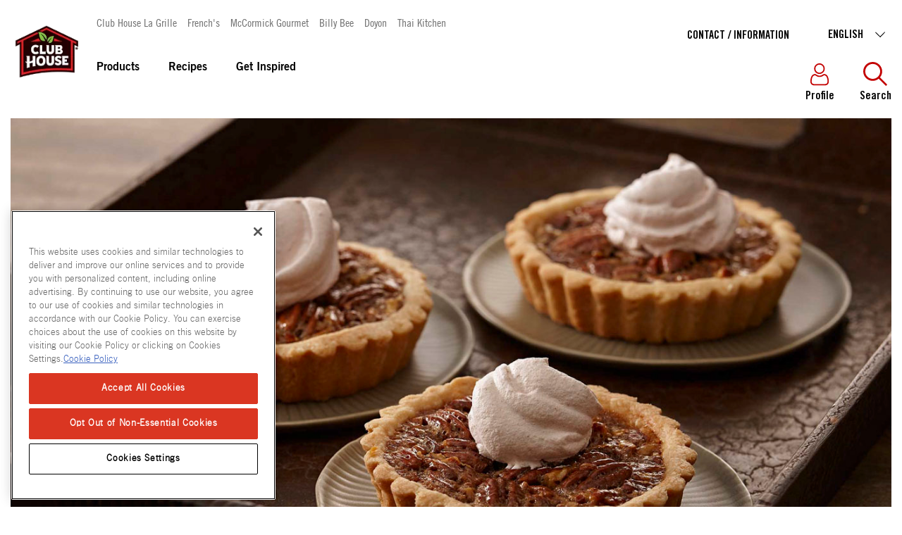

--- FILE ---
content_type: text/html; charset=utf-8
request_url: https://www.clubhouse.ca/en-ca/recipes/pies-and-tarts/spiced-pecan-tarts
body_size: 47666
content:


<!DOCTYPE html>
<!--[if lt IE 7]>      <html class="no-js lt-ie9 lt-ie8 lt-ie7"> <![endif]-->
<!--[if IE 7]>         <html class="no-js lt-ie9 lt-ie8"> <![endif]-->
<!--[if IE 8]>         <html class="no-js lt-ie9"> <![endif]-->
<!--[if gt IE 8]><!-->
<html class="no-js" lang="en-CA">
<!--<![endif]-->
<head>
    <meta name="viewport" content="width=device-width, initial-scale=1.0" />
            <link rel="preconnect" src="https://mccormick.widen.net" />
                <link rel="preconnect" src="https://www.googletagmanager.com" />
            <link rel="preload" fetchpriority="high" importance="high" href="https://mccormick.widen.net/content/i7r5bxkodp/original/spiced_pecan_tarts_2000x1125.jpg" as="image" media="(min-width: 768px)" />
            <link rel="preload" fetchpriority="high" importance="high" href="https://mccormick.widen.net/content/wxaluwgusl/original/spiced_pecan_tarts_600x900.jpg" as="image" media="(max-width: 768px)" />
            <meta name="robots" content="max-image-preview:large">




                <script type="text/javascript" src="https://cdn.cookielaw.org/consent/c191425b-1722-4b88-bbf0-22886691fd3a/OtAutoBlock.js"></script>
                <script type="text/javascript" src="https://cdn.cookielaw.org/scripttemplates/otSDKStub.js"
                        data-domain-script="c191425b-1722-4b88-bbf0-22886691fd3a" charset="UTF-8"></script>
                <script>
                    function OptanonWrapper() {
                        window.dataLayer = window.dataLayer || [];
                        window.dataLayer.push({ event: 'OneTrustGroupsUpdated' });

                        var consentGivenEvent = new Event('custom_consent_given');
                        document.dispatchEvent(consentGivenEvent);
                    }
                </script>

            <script>
                window.__OT_CFG__ = {
                analyticsCat:  'C0002',
                functionalCat: 'C0003',
                targetingCat:  'C0004',
                socialCat:     'C0005'
                };
            </script>

<link href="/-/media/feature/experience-accelerator/bootstrap-4/bootstrap-4/styles/optimized-min.css?rev=8b112fd0a99d488e9c268981117474e7&t=20250126T011626Z&hash=9DDA0DE7FC5239021B3FCB2E679AD819" rel="stylesheet"type="text/css" defer="defer" /><link href="/-/media/base-themes/main-theme/styles/optimized-min.css?rev=66fa04ad29794bd3926a2afacfb80606&t=20250126T011631Z&hash=685641B2FC7E76FC76F23A84718A4F68" rel="stylesheet"type="text/css" defer="defer" /><link href="/-/media/themes/oneweb/oneweb/onewebbasetheme/styles/pre-optimized-min.css?rev=99d5464ea6ba4a24aa6b1bc8bc946c2b&t=20260113T144403Z&hash=D871B0F6BFD8B180E94338D4429F5447" rel="stylesheet"type="text/css" defer="defer" /><link href="/-/media/themes/oneweb/oneweb/mealplannertheme/styles/pre-optimized-min.css?rev=12d2ae8661a3487c9d4173f0807ebc20&t=20260113T144416Z&hash=35994D60E2FAD85DF40B5E3BE6D36EA6" rel="stylesheet"type="text/css" defer="defer" /><link href="/-/media/themes/oneweb/clubhouseca/clubhousecatheme/styles/pre-optimized-min.css?rev=a2469d2c02c34d3a8f2664c6539dfbe1&t=20250903T221735Z&hash=45FA3D71FB73EE2229FE795238D1D7E4" rel="stylesheet"type="text/css" defer="defer" />
    
    

     <script type="text/javascript"> ;window.NREUM||(NREUM={});NREUM.init={distributed_tracing:{enabled:true},performance:{capture_measures:true},privacy:{cookies_enabled:true}}; ;NREUM.loader_config={accountID:"1629165",trustKey:"1629146",agentID:"63124829",licenseKey:"ac2d9ced31",applicationID:"63121464"}; ;NREUM.info={beacon:"bam.nr-data.net",errorBeacon:"bam.nr-data.net",licenseKey:"ac2d9ced31",applicationID:"63121464",sa:1}; ; (()=>{var e,t,r={8122:(e,t,r)=>{"use strict";r.d(t,{a:()=>i});var n=r(944);function i(e,t){try{if(!e||"object"!=typeof e)return(0,n.R)(3);if(!t||"object"!=typeof t)return(0,n.R)(4);const r=Object.create(Object.getPrototypeOf(t),Object.getOwnPropertyDescriptors(t)),o=0===Object.keys(r).length?e:r;for(let a in o)if(void 0!==e[a])try{if(null===e[a]){r[a]=null;continue}Array.isArray(e[a])&&Array.isArray(t[a])?r[a]=Array.from(new Set([...e[a],...t[a]])):"object"==typeof e[a]&&"object"==typeof t[a]?r[a]=i(e[a],t[a]):r[a]=e[a]}catch(e){r[a]||(0,n.R)(1,e)}return r}catch(e){(0,n.R)(2,e)}}},2555:(e,t,r)=>{"use strict";r.d(t,{D:()=>s,f:()=>a});var n=r(384),i=r(8122);const o={beacon:n.NT.beacon,errorBeacon:n.NT.errorBeacon,licenseKey:void 0,applicationID:void 0,sa:void 0,queueTime:void 0,applicationTime:void 0,ttGuid:void 0,user:void 0,account:void 0,product:void 0,extra:void 0,jsAttributes:{},userAttributes:void 0,atts:void 0,transactionName:void 0,tNamePlain:void 0};function a(e){try{return!!e.licenseKey&&!!e.errorBeacon&&!!e.applicationID}catch(e){return!1}}const s=e=>(0,i.a)(e,o)},7699:(e,t,r)=>{"use strict";r.d(t,{It:()=>i,No:()=>n,qh:()=>a,uh:()=>o});const n=16e3,i=1e6,o="NR_CONTAINER_AGENT",a="SESSION_ERROR"},9324:(e,t,r)=>{"use strict";r.d(t,{F3:()=>i,Xs:()=>o,Yq:()=>a,xv:()=>n});const n="1.297.1",i="PROD",o="CDN",a="^2.0.0-alpha.18"},6154:(e,t,r)=>{"use strict";r.d(t,{A4:()=>s,OF:()=>d,RI:()=>i,WN:()=>h,bv:()=>o,gm:()=>a,lR:()=>f,m:()=>u,mw:()=>c,sb:()=>l});var n=r(1863);const i="undefined"!=typeof window&&!!window.document,o="undefined"!=typeof WorkerGlobalScope&&("undefined"!=typeof self&&self instanceof WorkerGlobalScope&&self.navigator instanceof WorkerNavigator||"undefined"!=typeof globalThis&&globalThis instanceof WorkerGlobalScope&&globalThis.navigator instanceof WorkerNavigator),a=i?window:"undefined"!=typeof WorkerGlobalScope&&("undefined"!=typeof self&&self instanceof WorkerGlobalScope&&self||"undefined"!=typeof globalThis&&globalThis instanceof WorkerGlobalScope&&globalThis),s="complete"===a?.document?.readyState,c=Boolean("hidden"===a?.document?.visibilityState),u=""+a?.location,d=/iPad|iPhone|iPod/.test(a.navigator?.userAgent),l=d&&"undefined"==typeof SharedWorker,f=(()=>{const e=a.navigator?.userAgent?.match(/Firefox[/\s](\d+\.\d+)/);return Array.isArray(e)&&e.length>=2?+e[1]:0})(),h=Date.now()-(0,n.t)()},7295:(e,t,r)=>{"use strict";r.d(t,{Xv:()=>a,gX:()=>i,iW:()=>o});var n=[];function i(e){if(!e||o(e))return!1;if(0===n.length)return!0;for(var t=0;t<n.length;t++){var r=n[t];if("*"===r.hostname)return!1;if(s(r.hostname,e.hostname)&&c(r.pathname,e.pathname))return!1}return!0}function o(e){return void 0===e.hostname}function a(e){if(n=[],e&&e.length)for(var t=0;t<e.length;t++){let r=e[t];if(!r)continue;0===r.indexOf("http://")?r=r.substring(7):0===r.indexOf("https://")&&(r=r.substring(8));const i=r.indexOf("/");let o,a;i>0?(o=r.substring(0,i),a=r.substring(i)):(o=r,a="");let[s]=o.split(":");n.push({hostname:s,pathname:a})}}function s(e,t){return!(e.length>t.length)&&t.indexOf(e)===t.length-e.length}function c(e,t){return 0===e.indexOf("/")&&(e=e.substring(1)),0===t.indexOf("/")&&(t=t.substring(1)),""===e||e===t}},3241:(e,t,r)=>{"use strict";r.d(t,{W:()=>o});var n=r(6154);const i="newrelic";function o(e={}){try{n.gm.dispatchEvent(new CustomEvent(i,{detail:e}))}catch(e){}}},1687:(e,t,r)=>{"use strict";r.d(t,{Ak:()=>u,Ze:()=>f,x3:()=>d});var n=r(3241),i=r(7836),o=r(3606),a=r(860),s=r(2646);const c={};function u(e,t){const r={staged:!1,priority:a.P3[t]||0};l(e),c[e].get(t)||c[e].set(t,r)}function d(e,t){e&&c[e]&&(c[e].get(t)&&c[e].delete(t),p(e,t,!1),c[e].size&&h(e))}function l(e){if(!e)throw new Error("agentIdentifier required");c[e]||(c[e]=new Map)}function f(e="",t="feature",r=!1){if(l(e),!e||!c[e].get(t)||r)return p(e,t);c[e].get(t).staged=!0,h(e)}function h(e){const t=Array.from(c[e]);t.every((([e,t])=>t.staged))&&(t.sort(((e,t)=>e[1].priority-t[1].priority)),t.forEach((([t])=>{c[e].delete(t),p(e,t)})))}function p(e,t,r=!0){const a=e?i.ee.get(e):i.ee,c=o.i.handlers;if(!a.aborted&&a.backlog&&c){if((0,n.W)({agentIdentifier:e,type:"lifecycle",name:"drain",feature:t}),r){const e=a.backlog[t],r=c[t];if(r){for(let t=0;e&&t<e.length;++t)g(e[t],r);Object.entries(r).forEach((([e,t])=>{Object.values(t||{}).forEach((t=>{t[0]?.on&&t[0]?.context()instanceof s.y&&t[0].on(e,t[1])}))}))}}a.isolatedBacklog||delete c[t],a.backlog[t]=null,a.emit("drain-"+t,[])}}function g(e,t){var r=e[1];Object.values(t[r]||{}).forEach((t=>{var r=e[0];if(t[0]===r){var n=t[1],i=e[3],o=e[2];n.apply(i,o)}}))}},7836:(e,t,r)=>{"use strict";r.d(t,{P:()=>s,ee:()=>c});var n=r(384),i=r(8990),o=r(2646),a=r(5607);const s="nr@context:".concat(a.W),c=function e(t,r){var n={},a={},d={},l=!1;try{l=16===r.length&&u.initializedAgents?.[r]?.runtime.isolatedBacklog}catch(e){}var f={on:p,addEventListener:p,removeEventListener:function(e,t){var r=n[e];if(!r)return;for(var i=0;i<r.length;i++)r[i]===t&&r.splice(i,1)},emit:function(e,r,n,i,o){!1!==o&&(o=!0);if(c.aborted&&!i)return;t&&o&&t.emit(e,r,n);var s=h(n);g(e).forEach((e=>{e.apply(s,r)}));var u=v()[a[e]];u&&u.push([f,e,r,s]);return s},get:m,listeners:g,context:h,buffer:function(e,t){const r=v();if(t=t||"feature",f.aborted)return;Object.entries(e||{}).forEach((([e,n])=>{a[n]=t,t in r||(r[t]=[])}))},abort:function(){f._aborted=!0,Object.keys(f.backlog).forEach((e=>{delete f.backlog[e]}))},isBuffering:function(e){return!!v()[a[e]]},debugId:r,backlog:l?{}:t&&"object"==typeof t.backlog?t.backlog:{},isolatedBacklog:l};return Object.defineProperty(f,"aborted",{get:()=>{let e=f._aborted||!1;return e||(t&&(e=t.aborted),e)}}),f;function h(e){return e&&e instanceof o.y?e:e?(0,i.I)(e,s,(()=>new o.y(s))):new o.y(s)}function p(e,t){n[e]=g(e).concat(t)}function g(e){return n[e]||[]}function m(t){return d[t]=d[t]||e(f,t)}function v(){return f.backlog}}(void 0,"globalEE"),u=(0,n.Zm)();u.ee||(u.ee=c)},2646:(e,t,r)=>{"use strict";r.d(t,{y:()=>n});class n{constructor(e){this.contextId=e}}},9908:(e,t,r)=>{"use strict";r.d(t,{d:()=>n,p:()=>i});var n=r(7836).ee.get("handle");function i(e,t,r,i,o){o?(o.buffer([e],i),o.emit(e,t,r)):(n.buffer([e],i),n.emit(e,t,r))}},3606:(e,t,r)=>{"use strict";r.d(t,{i:()=>o});var n=r(9908);o.on=a;var i=o.handlers={};function o(e,t,r,o){a(o||n.d,i,e,t,r)}function a(e,t,r,i,o){o||(o="feature"),e||(e=n.d);var a=t[o]=t[o]||{};(a[r]=a[r]||[]).push([e,i])}},3878:(e,t,r)=>{"use strict";function n(e,t){return{capture:e,passive:!1,signal:t}}function i(e,t,r=!1,i){window.addEventListener(e,t,n(r,i))}function o(e,t,r=!1,i){document.addEventListener(e,t,n(r,i))}r.d(t,{DD:()=>o,jT:()=>n,sp:()=>i})},5607:(e,t,r)=>{"use strict";r.d(t,{W:()=>n});const n=(0,r(9566).bz)()},9566:(e,t,r)=>{"use strict";r.d(t,{LA:()=>s,ZF:()=>c,bz:()=>a,el:()=>u});var n=r(6154);const i="xxxxxxxx-xxxx-4xxx-yxxx-xxxxxxxxxxxx";function o(e,t){return e?15&e[t]:16*Math.random()|0}function a(){const e=n.gm?.crypto||n.gm?.msCrypto;let t,r=0;return e&&e.getRandomValues&&(t=e.getRandomValues(new Uint8Array(30))),i.split("").map((e=>"x"===e?o(t,r++).toString(16):"y"===e?(3&o()|8).toString(16):e)).join("")}function s(e){const t=n.gm?.crypto||n.gm?.msCrypto;let r,i=0;t&&t.getRandomValues&&(r=t.getRandomValues(new Uint8Array(e)));const a=[];for(var s=0;s<e;s++)a.push(o(r,i++).toString(16));return a.join("")}function c(){return s(16)}function u(){return s(32)}},2614:(e,t,r)=>{"use strict";r.d(t,{BB:()=>a,H3:()=>n,g:()=>u,iL:()=>c,tS:()=>s,uh:()=>i,wk:()=>o});const n="NRBA",i="SESSION",o=144e5,a=18e5,s={STARTED:"session-started",PAUSE:"session-pause",RESET:"session-reset",RESUME:"session-resume",UPDATE:"session-update"},c={SAME_TAB:"same-tab",CROSS_TAB:"cross-tab"},u={OFF:0,FULL:1,ERROR:2}},1863:(e,t,r)=>{"use strict";function n(){return Math.floor(performance.now())}r.d(t,{t:()=>n})},7485:(e,t,r)=>{"use strict";r.d(t,{D:()=>i});var n=r(6154);function i(e){if(0===(e||"").indexOf("data:"))return{protocol:"data"};try{const t=new URL(e,location.href),r={port:t.port,hostname:t.hostname,pathname:t.pathname,search:t.search,protocol:t.protocol.slice(0,t.protocol.indexOf(":")),sameOrigin:t.protocol===n.gm?.location?.protocol&&t.host===n.gm?.location?.host};return r.port&&""!==r.port||("http:"===t.protocol&&(r.port="80"),"https:"===t.protocol&&(r.port="443")),r.pathname&&""!==r.pathname?r.pathname.startsWith("/")||(r.pathname="/".concat(r.pathname)):r.pathname="/",r}catch(e){return{}}}},944:(e,t,r)=>{"use strict";r.d(t,{R:()=>i});var n=r(3241);function i(e,t){"function"==typeof console.debug&&(console.debug("New Relic Warning: https://github.com/newrelic/newrelic-browser-agent/blob/main/docs/warning-codes.md#".concat(e),t),(0,n.W)({agentIdentifier:null,drained:null,type:"data",name:"warn",feature:"warn",data:{code:e,secondary:t}}))}},5701:(e,t,r)=>{"use strict";r.d(t,{B:()=>o,t:()=>a});var n=r(3241);const i=new Set,o={};function a(e,t){const r=t.agentIdentifier;o[r]??={},e&&"object"==typeof e&&(i.has(r)||(t.ee.emit("rumresp",[e]),o[r]=e,i.add(r),(0,n.W)({agentIdentifier:r,loaded:!0,drained:!0,type:"lifecycle",name:"load",feature:void 0,data:e})))}},8990:(e,t,r)=>{"use strict";r.d(t,{I:()=>i});var n=Object.prototype.hasOwnProperty;function i(e,t,r){if(n.call(e,t))return e[t];var i=r();if(Object.defineProperty&&Object.keys)try{return Object.defineProperty(e,t,{value:i,writable:!0,enumerable:!1}),i}catch(e){}return e[t]=i,i}},6389:(e,t,r)=>{"use strict";function n(e,t=500,r={}){const n=r?.leading||!1;let i;return(...r)=>{n&&void 0===i&&(e.apply(this,r),i=setTimeout((()=>{i=clearTimeout(i)}),t)),n||(clearTimeout(i),i=setTimeout((()=>{e.apply(this,r)}),t))}}function i(e){let t=!1;return(...r)=>{t||(t=!0,e.apply(this,r))}}r.d(t,{J:()=>i,s:()=>n})},1910:(e,t,r)=>{"use strict";r.d(t,{i:()=>o});var n=r(944);const i=new Map;function o(...e){return e.every((e=>{if(i.has(e))return i.get(e);const t="function"==typeof e&&e.toString().includes("[native code]");return t||(0,n.R)(64,e?.name||e?.toString()),i.set(e,t),t}))}},3304:(e,t,r)=>{"use strict";r.d(t,{A:()=>o});var n=r(7836);const i=()=>{const e=new WeakSet;return(t,r)=>{if("object"==typeof r&&null!==r){if(e.has(r))return;e.add(r)}return r}};function o(e){try{return JSON.stringify(e,i())??""}catch(e){try{n.ee.emit("internal-error",[e])}catch(e){}return""}}},3496:(e,t,r)=>{"use strict";function n(e){return!e||!(!e.licenseKey||!e.applicationID)}function i(e,t){return!e||e.licenseKey===t.info.licenseKey&&e.applicationID===t.info.applicationID}r.d(t,{A:()=>i,I:()=>n})},5289:(e,t,r)=>{"use strict";r.d(t,{GG:()=>o,Qr:()=>s,sB:()=>a});var n=r(3878);function i(){return"undefined"==typeof document||"complete"===document.readyState}function o(e,t){if(i())return e();(0,n.sp)("load",e,t)}function a(e){if(i())return e();(0,n.DD)("DOMContentLoaded",e)}function s(e){if(i())return e();(0,n.sp)("popstate",e)}},384:(e,t,r)=>{"use strict";r.d(t,{NT:()=>a,US:()=>d,Zm:()=>s,bQ:()=>u,dV:()=>c,pV:()=>l});var n=r(6154),i=r(1863),o=r(1910);const a={beacon:"bam.nr-data.net",errorBeacon:"bam.nr-data.net"};function s(){return n.gm.NREUM||(n.gm.NREUM={}),void 0===n.gm.newrelic&&(n.gm.newrelic=n.gm.NREUM),n.gm.NREUM}function c(){let e=s();return e.o||(e.o={ST:n.gm.setTimeout,SI:n.gm.setImmediate||n.gm.setInterval,CT:n.gm.clearTimeout,XHR:n.gm.XMLHttpRequest,REQ:n.gm.Request,EV:n.gm.Event,PR:n.gm.Promise,MO:n.gm.MutationObserver,FETCH:n.gm.fetch,WS:n.gm.WebSocket},(0,o.i)(...Object.values(e.o))),e}function u(e,t){let r=s();r.initializedAgents??={},t.initializedAt={ms:(0,i.t)(),date:new Date},r.initializedAgents[e]=t}function d(e,t){s()[e]=t}function l(){return function(){let e=s();const t=e.info||{};e.info={beacon:a.beacon,errorBeacon:a.errorBeacon,...t}}(),function(){let e=s();const t=e.init||{};e.init={...t}}(),c(),function(){let e=s();const t=e.loader_config||{};e.loader_config={...t}}(),s()}},2843:(e,t,r)=>{"use strict";r.d(t,{u:()=>i});var n=r(3878);function i(e,t=!1,r,i){(0,n.DD)("visibilitychange",(function(){if(t)return void("hidden"===document.visibilityState&&e());e(document.visibilityState)}),r,i)}},8139:(e,t,r)=>{"use strict";r.d(t,{u:()=>f});var n=r(7836),i=r(3434),o=r(8990),a=r(6154);const s={},c=a.gm.XMLHttpRequest,u="addEventListener",d="removeEventListener",l="nr@wrapped:".concat(n.P);function f(e){var t=function(e){return(e||n.ee).get("events")}(e);if(s[t.debugId]++)return t;s[t.debugId]=1;var r=(0,i.YM)(t,!0);function f(e){r.inPlace(e,[u,d],"-",p)}function p(e,t){return e[1]}return"getPrototypeOf"in Object&&(a.RI&&h(document,f),c&&h(c.prototype,f),h(a.gm,f)),t.on(u+"-start",(function(e,t){var n=e[1];if(null!==n&&("function"==typeof n||"object"==typeof n)&&"newrelic"!==e[0]){var i=(0,o.I)(n,l,(function(){var e={object:function(){if("function"!=typeof n.handleEvent)return;return n.handleEvent.apply(n,arguments)},function:n}[typeof n];return e?r(e,"fn-",null,e.name||"anonymous"):n}));this.wrapped=e[1]=i}})),t.on(d+"-start",(function(e){e[1]=this.wrapped||e[1]})),t}function h(e,t,...r){let n=e;for(;"object"==typeof n&&!Object.prototype.hasOwnProperty.call(n,u);)n=Object.getPrototypeOf(n);n&&t(n,...r)}},3434:(e,t,r)=>{"use strict";r.d(t,{Jt:()=>o,YM:()=>c});var n=r(7836),i=r(5607);const o="nr@original:".concat(i.W);var a=Object.prototype.hasOwnProperty,s=!1;function c(e,t){return e||(e=n.ee),r.inPlace=function(e,t,n,i,o){n||(n="");const a="-"===n.charAt(0);for(let s=0;s<t.length;s++){const c=t[s],u=e[c];d(u)||(e[c]=r(u,a?c+n:n,i,c,o))}},r.flag=o,r;function r(t,r,n,s,c){return d(t)?t:(r||(r=""),nrWrapper[o]=t,function(e,t,r){if(Object.defineProperty&&Object.keys)try{return Object.keys(e).forEach((function(r){Object.defineProperty(t,r,{get:function(){return e[r]},set:function(t){return e[r]=t,t}})})),t}catch(e){u([e],r)}for(var n in e)a.call(e,n)&&(t[n]=e[n])}(t,nrWrapper,e),nrWrapper);function nrWrapper(){var o,a,d,l;let f;try{a=this,o=[...arguments],d="function"==typeof n?n(o,a):n||{}}catch(t){u([t,"",[o,a,s],d],e)}i(r+"start",[o,a,s],d,c);const h=performance.now();let p=h;try{return l=t.apply(a,o),p=performance.now(),l}catch(e){throw p=performance.now(),i(r+"err",[o,a,e],d,c),f=e,f}finally{const e=p-h,t={duration:e,isLongTask:e>=50,methodName:s,thrownError:f};t.isLongTask&&i("long-task",[t],d,c),i(r+"end",[o,a,l,t],d,c)}}}function i(r,n,i,o){if(!s||t){var a=s;s=!0;try{e.emit(r,n,i,t,o)}catch(t){u([t,r,n,i],e)}s=a}}}function u(e,t){t||(t=n.ee);try{t.emit("internal-error",e)}catch(e){}}function d(e){return!(e&&"function"==typeof e&&e.apply&&!e[o])}},9300:(e,t,r)=>{"use strict";r.d(t,{T:()=>n});const n=r(860).K7.ajax},3333:(e,t,r)=>{"use strict";r.d(t,{$v:()=>u,TZ:()=>n,Zp:()=>i,kd:()=>c,mq:()=>s,nf:()=>a,qN:()=>o});const n=r(860).K7.genericEvents,i=["auxclick","click","copy","keydown","paste","scrollend"],o=["focus","blur"],a=4,s=1e3,c=["PageAction","UserAction","BrowserPerformance"],u={MARKS:"experimental.marks",MEASURES:"experimental.measures",RESOURCES:"experimental.resources"}},6774:(e,t,r)=>{"use strict";r.d(t,{T:()=>n});const n=r(860).K7.jserrors},993:(e,t,r)=>{"use strict";r.d(t,{A$:()=>o,ET:()=>a,TZ:()=>s,p_:()=>i});var n=r(860);const i={ERROR:"ERROR",WARN:"WARN",INFO:"INFO",DEBUG:"DEBUG",TRACE:"TRACE"},o={OFF:0,ERROR:1,WARN:2,INFO:3,DEBUG:4,TRACE:5},a="log",s=n.K7.logging},3785:(e,t,r)=>{"use strict";r.d(t,{R:()=>c,b:()=>u});var n=r(9908),i=r(1863),o=r(860),a=r(8154),s=r(993);function c(e,t,r={},c=s.p_.INFO,u,d=(0,i.t)()){(0,n.p)(a.xV,["API/logging/".concat(c.toLowerCase(),"/called")],void 0,o.K7.metrics,e),(0,n.p)(s.ET,[d,t,r,c,u],void 0,o.K7.logging,e)}function u(e){return"string"==typeof e&&Object.values(s.p_).some((t=>t===e.toUpperCase().trim()))}},8154:(e,t,r)=>{"use strict";r.d(t,{z_:()=>o,XG:()=>s,TZ:()=>n,rs:()=>i,xV:()=>a});r(6154),r(9566),r(384);const n=r(860).K7.metrics,i="sm",o="cm",a="storeSupportabilityMetrics",s="storeEventMetrics"},6630:(e,t,r)=>{"use strict";r.d(t,{T:()=>n});const n=r(860).K7.pageViewEvent},782:(e,t,r)=>{"use strict";r.d(t,{T:()=>n});const n=r(860).K7.pageViewTiming},6344:(e,t,r)=>{"use strict";r.d(t,{BB:()=>d,G4:()=>o,Qb:()=>l,TZ:()=>i,Ug:()=>a,_s:()=>s,bc:()=>u,yP:()=>c});var n=r(2614);const i=r(860).K7.sessionReplay,o={RECORD:"recordReplay",PAUSE:"pauseReplay",ERROR_DURING_REPLAY:"errorDuringReplay"},a=.12,s={DomContentLoaded:0,Load:1,FullSnapshot:2,IncrementalSnapshot:3,Meta:4,Custom:5},c={[n.g.ERROR]:15e3,[n.g.FULL]:3e5,[n.g.OFF]:0},u={RESET:{message:"Session was reset",sm:"Reset"},IMPORT:{message:"Recorder failed to import",sm:"Import"},TOO_MANY:{message:"429: Too Many Requests",sm:"Too-Many"},TOO_BIG:{message:"Payload was too large",sm:"Too-Big"},CROSS_TAB:{message:"Session Entity was set to OFF on another tab",sm:"Cross-Tab"},ENTITLEMENTS:{message:"Session Replay is not allowed and will not be started",sm:"Entitlement"}},d=5e3,l={API:"api",RESUME:"resume",SWITCH_TO_FULL:"switchToFull",INITIALIZE:"initialize",PRELOAD:"preload"}},5270:(e,t,r)=>{"use strict";r.d(t,{Aw:()=>a,SR:()=>o,rF:()=>s});var n=r(384),i=r(7767);function o(e){return!!(0,n.dV)().o.MO&&(0,i.V)(e)&&!0===e?.session_trace.enabled}function a(e){return!0===e?.session_replay.preload&&o(e)}function s(e,t){try{if("string"==typeof t?.type){if("password"===t.type.toLowerCase())return"*".repeat(e?.length||0);if(void 0!==t?.dataset?.nrUnmask||t?.classList?.contains("nr-unmask"))return e}}catch(e){}return"string"==typeof e?e.replace(/[\S]/g,"*"):"*".repeat(e?.length||0)}},3738:(e,t,r)=>{"use strict";r.d(t,{He:()=>i,Kp:()=>s,Lc:()=>u,Rz:()=>d,TZ:()=>n,bD:()=>o,d3:()=>a,jx:()=>l,sl:()=>f,uP:()=>c});const n=r(860).K7.sessionTrace,i="bstResource",o="resource",a="-start",s="-end",c="fn"+a,u="fn"+s,d="pushState",l=1e3,f=3e4},3962:(e,t,r)=>{"use strict";r.d(t,{AM:()=>o,O2:()=>c,Qu:()=>u,TZ:()=>s,ih:()=>d,pP:()=>a,tC:()=>i});var n=r(860);const i=["click","keydown","submit","popstate"],o="api",a="initialPageLoad",s=n.K7.softNav,c={INITIAL_PAGE_LOAD:"",ROUTE_CHANGE:1,UNSPECIFIED:2},u={INTERACTION:1,AJAX:2,CUSTOM_END:3,CUSTOM_TRACER:4},d={IP:"in progress",FIN:"finished",CAN:"cancelled"}},7378:(e,t,r)=>{"use strict";r.d(t,{$p:()=>x,BR:()=>b,Kp:()=>R,L3:()=>y,Lc:()=>c,NC:()=>o,SG:()=>d,TZ:()=>i,U6:()=>p,UT:()=>m,d3:()=>w,dT:()=>f,e5:()=>E,gx:()=>v,l9:()=>l,oW:()=>h,op:()=>g,rw:()=>u,tH:()=>A,uP:()=>s,wW:()=>T,xq:()=>a});var n=r(384);const i=r(860).K7.spa,o=["click","submit","keypress","keydown","keyup","change"],a=999,s="fn-start",c="fn-end",u="cb-start",d="api-ixn-",l="remaining",f="interaction",h="spaNode",p="jsonpNode",g="fetch-start",m="fetch-done",v="fetch-body-",b="jsonp-end",y=(0,n.dV)().o.ST,w="-start",R="-end",x="-body",T="cb"+R,E="jsTime",A="fetch"},4234:(e,t,r)=>{"use strict";r.d(t,{W:()=>o});var n=r(7836),i=r(1687);class o{constructor(e,t){this.agentIdentifier=e,this.ee=n.ee.get(e),this.featureName=t,this.blocked=!1}deregisterDrain(){(0,i.x3)(this.agentIdentifier,this.featureName)}}},7767:(e,t,r)=>{"use strict";r.d(t,{V:()=>i});var n=r(6154);const i=e=>n.RI&&!0===e?.privacy.cookies_enabled},1741:(e,t,r)=>{"use strict";r.d(t,{W:()=>o});var n=r(944),i=r(4261);class o{#e(e,...t){if(this[e]!==o.prototype[e])return this[e](...t);(0,n.R)(35,e)}addPageAction(e,t){return this.#e(i.hG,e,t)}register(e){return this.#e(i.eY,e)}recordCustomEvent(e,t){return this.#e(i.fF,e,t)}setPageViewName(e,t){return this.#e(i.Fw,e,t)}setCustomAttribute(e,t,r){return this.#e(i.cD,e,t,r)}noticeError(e,t){return this.#e(i.o5,e,t)}setUserId(e){return this.#e(i.Dl,e)}setApplicationVersion(e){return this.#e(i.nb,e)}setErrorHandler(e){return this.#e(i.bt,e)}addRelease(e,t){return this.#e(i.k6,e,t)}log(e,t){return this.#e(i.$9,e,t)}start(){return this.#e(i.d3)}finished(e){return this.#e(i.BL,e)}recordReplay(){return this.#e(i.CH)}pauseReplay(){return this.#e(i.Tb)}addToTrace(e){return this.#e(i.U2,e)}setCurrentRouteName(e){return this.#e(i.PA,e)}interaction(){return this.#e(i.dT)}wrapLogger(e,t,r){return this.#e(i.Wb,e,t,r)}measure(e,t){return this.#e(i.V1,e,t)}}},4261:(e,t,r)=>{"use strict";r.d(t,{$9:()=>d,BL:()=>c,CH:()=>p,Dl:()=>R,Fw:()=>w,PA:()=>v,Pl:()=>n,Tb:()=>f,U2:()=>a,V1:()=>E,Wb:()=>T,bt:()=>y,cD:()=>b,d3:()=>x,dT:()=>u,eY:()=>g,fF:()=>h,hG:()=>o,hw:()=>i,k6:()=>s,nb:()=>m,o5:()=>l});const n="api-",i=n+"ixn-",o="addPageAction",a="addToTrace",s="addRelease",c="finished",u="interaction",d="log",l="noticeError",f="pauseReplay",h="recordCustomEvent",p="recordReplay",g="register",m="setApplicationVersion",v="setCurrentRouteName",b="setCustomAttribute",y="setErrorHandler",w="setPageViewName",R="setUserId",x="start",T="wrapLogger",E="measure"},5205:(e,t,r)=>{"use strict";r.d(t,{j:()=>S});var n=r(384),i=r(1741);var o=r(2555),a=r(3333);const s=e=>{if(!e||"string"!=typeof e)return!1;try{document.createDocumentFragment().querySelector(e)}catch{return!1}return!0};var c=r(2614),u=r(944),d=r(8122);const l="[data-nr-mask]",f=e=>(0,d.a)(e,(()=>{const e={feature_flags:[],experimental:{marks:!1,measures:!1,resources:!1},mask_selector:"*",block_selector:"[data-nr-block]",mask_input_options:{color:!1,date:!1,"datetime-local":!1,email:!1,month:!1,number:!1,range:!1,search:!1,tel:!1,text:!1,time:!1,url:!1,week:!1,textarea:!1,select:!1,password:!0}};return{ajax:{deny_list:void 0,block_internal:!0,enabled:!0,autoStart:!0},api:{allow_registered_children:!0,duplicate_registered_data:!1},distributed_tracing:{enabled:void 0,exclude_newrelic_header:void 0,cors_use_newrelic_header:void 0,cors_use_tracecontext_headers:void 0,allowed_origins:void 0},get feature_flags(){return e.feature_flags},set feature_flags(t){e.feature_flags=t},generic_events:{enabled:!0,autoStart:!0},harvest:{interval:30},jserrors:{enabled:!0,autoStart:!0},logging:{enabled:!0,autoStart:!0},metrics:{enabled:!0,autoStart:!0},obfuscate:void 0,page_action:{enabled:!0},page_view_event:{enabled:!0,autoStart:!0},page_view_timing:{enabled:!0,autoStart:!0},performance:{get capture_marks(){return e.feature_flags.includes(a.$v.MARKS)||e.experimental.marks},set capture_marks(t){e.experimental.marks=t},get capture_measures(){return e.feature_flags.includes(a.$v.MEASURES)||e.experimental.measures},set capture_measures(t){e.experimental.measures=t},capture_detail:!0,resources:{get enabled(){return e.feature_flags.includes(a.$v.RESOURCES)||e.experimental.resources},set enabled(t){e.experimental.resources=t},asset_types:[],first_party_domains:[],ignore_newrelic:!0}},privacy:{cookies_enabled:!0},proxy:{assets:void 0,beacon:void 0},session:{expiresMs:c.wk,inactiveMs:c.BB},session_replay:{autoStart:!0,enabled:!1,preload:!1,sampling_rate:10,error_sampling_rate:100,collect_fonts:!1,inline_images:!1,fix_stylesheets:!0,mask_all_inputs:!0,get mask_text_selector(){return e.mask_selector},set mask_text_selector(t){s(t)?e.mask_selector="".concat(t,",").concat(l):""===t||null===t?e.mask_selector=l:(0,u.R)(5,t)},get block_class(){return"nr-block"},get ignore_class(){return"nr-ignore"},get mask_text_class(){return"nr-mask"},get block_selector(){return e.block_selector},set block_selector(t){s(t)?e.block_selector+=",".concat(t):""!==t&&(0,u.R)(6,t)},get mask_input_options(){return e.mask_input_options},set mask_input_options(t){t&&"object"==typeof t?e.mask_input_options={...t,password:!0}:(0,u.R)(7,t)}},session_trace:{enabled:!0,autoStart:!0},soft_navigations:{enabled:!0,autoStart:!0},spa:{enabled:!0,autoStart:!0},ssl:void 0,user_actions:{enabled:!0,elementAttributes:["id","className","tagName","type"]}}})());var h=r(6154),p=r(9324);let g=0;const m={buildEnv:p.F3,distMethod:p.Xs,version:p.xv,originTime:h.WN},v={appMetadata:{},customTransaction:void 0,denyList:void 0,disabled:!1,entityManager:void 0,harvester:void 0,isolatedBacklog:!1,isRecording:!1,loaderType:void 0,maxBytes:3e4,obfuscator:void 0,onerror:void 0,ptid:void 0,releaseIds:{},session:void 0,timeKeeper:void 0,jsAttributesMetadata:{bytes:0},get harvestCount(){return++g}},b=e=>{const t=(0,d.a)(e,v),r=Object.keys(m).reduce(((e,t)=>(e[t]={value:m[t],writable:!1,configurable:!0,enumerable:!0},e)),{});return Object.defineProperties(t,r)};var y=r(5701);const w=e=>{const t=e.startsWith("http");e+="/",r.p=t?e:"https://"+e};var R=r(7836),x=r(3241);const T={accountID:void 0,trustKey:void 0,agentID:void 0,licenseKey:void 0,applicationID:void 0,xpid:void 0},E=e=>(0,d.a)(e,T),A=new Set;function S(e,t={},r,a){let{init:s,info:c,loader_config:u,runtime:d={},exposed:l=!0}=t;if(!c){const e=(0,n.pV)();s=e.init,c=e.info,u=e.loader_config}e.init=f(s||{}),e.loader_config=E(u||{}),c.jsAttributes??={},h.bv&&(c.jsAttributes.isWorker=!0),e.info=(0,o.D)(c);const p=e.init,g=[c.beacon,c.errorBeacon];A.has(e.agentIdentifier)||(p.proxy.assets&&(w(p.proxy.assets),g.push(p.proxy.assets)),p.proxy.beacon&&g.push(p.proxy.beacon),function(e){const t=(0,n.pV)();Object.getOwnPropertyNames(i.W.prototype).forEach((r=>{const n=i.W.prototype[r];if("function"!=typeof n||"constructor"===n)return;let o=t[r];e[r]&&!1!==e.exposed&&"micro-agent"!==e.runtime?.loaderType&&(t[r]=(...t)=>{const n=e[r](...t);return o?o(...t):n})}))}(e),(0,n.US)("activatedFeatures",y.B),e.runSoftNavOverSpa&&=!0===p.soft_navigations.enabled&&p.feature_flags.includes("soft_nav")),d.denyList=[...p.ajax.deny_list||[],...p.ajax.block_internal?g:[]],d.ptid=e.agentIdentifier,d.loaderType=r,e.runtime=b(d),A.has(e.agentIdentifier)||(e.ee=R.ee.get(e.agentIdentifier),e.exposed=l,(0,x.W)({agentIdentifier:e.agentIdentifier,drained:!!y.B?.[e.agentIdentifier],type:"lifecycle",name:"initialize",feature:void 0,data:e.config})),A.add(e.agentIdentifier)}},8374:(e,t,r)=>{r.nc=(()=>{try{return document?.currentScript?.nonce}catch(e){}return""})()},860:(e,t,r)=>{"use strict";r.d(t,{$J:()=>d,K7:()=>c,P3:()=>u,XX:()=>i,Yy:()=>s,df:()=>o,qY:()=>n,v4:()=>a});const n="events",i="jserrors",o="browser/blobs",a="rum",s="browser/logs",c={ajax:"ajax",genericEvents:"generic_events",jserrors:i,logging:"logging",metrics:"metrics",pageAction:"page_action",pageViewEvent:"page_view_event",pageViewTiming:"page_view_timing",sessionReplay:"session_replay",sessionTrace:"session_trace",softNav:"soft_navigations",spa:"spa"},u={[c.pageViewEvent]:1,[c.pageViewTiming]:2,[c.metrics]:3,[c.jserrors]:4,[c.spa]:5,[c.ajax]:6,[c.sessionTrace]:7,[c.softNav]:8,[c.sessionReplay]:9,[c.logging]:10,[c.genericEvents]:11},d={[c.pageViewEvent]:a,[c.pageViewTiming]:n,[c.ajax]:n,[c.spa]:n,[c.softNav]:n,[c.metrics]:i,[c.jserrors]:i,[c.sessionTrace]:o,[c.sessionReplay]:o,[c.logging]:s,[c.genericEvents]:"ins"}}},n={};function i(e){var t=n[e];if(void 0!==t)return t.exports;var o=n[e]={exports:{}};return r[e](o,o.exports,i),o.exports}i.m=r,i.d=(e,t)=>{for(var r in t)i.o(t,r)&&!i.o(e,r)&&Object.defineProperty(e,r,{enumerable:!0,get:t[r]})},i.f={},i.e=e=>Promise.all(Object.keys(i.f).reduce(((t,r)=>(i.f[r](e,t),t)),[])),i.u=e=>({212:"nr-spa-compressor",249:"nr-spa-recorder",478:"nr-spa"}[e]+"-1.297.1.min.js"),i.o=(e,t)=>Object.prototype.hasOwnProperty.call(e,t),e={},t="NRBA-1.297.1.PROD:",i.l=(r,n,o,a)=>{if(e[r])e[r].push(n);else{var s,c;if(void 0!==o)for(var u=document.getElementsByTagName("script"),d=0;d<u.length;d++){var l=u[d];if(l.getAttribute("src")==r||l.getAttribute("data-webpack")==t+o){s=l;break}}if(!s){c=!0;var f={478:"sha512-1vrrDMllaSQzaG727/ANdY3fXj27K8V7HNMIwQBDzCBxhGO9QGsFYFLcuV25Ml4BULgcePXjYIgAR0ZGeNX3Og==",249:"sha512-rXCzuqRJpuGVq/7lHZE3HSbWW6ZwrxiTFkQKRLGxCUort+scqEIOaw9J6Q6aZxdc2+moEtfq6zr2C7N+BfdZXg==",212:"sha512-YmdTCuUK8EASpeTRq8497ZzABHaNWk9Me/ykR9mHZyTXTDYNj7RXXnqqWZt3myuErn084ywDfDNq7wo5ei/5kQ=="};(s=document.createElement("script")).charset="utf-8",s.timeout=120,i.nc&&s.setAttribute("nonce",i.nc),s.setAttribute("data-webpack",t+o),s.src=r,0!==s.src.indexOf(window.location.origin+"/")&&(s.crossOrigin="anonymous"),f[a]&&(s.integrity=f[a])}e[r]=[n];var h=(t,n)=>{s.onerror=s.onload=null,clearTimeout(p);var i=e[r];if(delete e[r],s.parentNode&&s.parentNode.removeChild(s),i&&i.forEach((e=>e(n))),t)return t(n)},p=setTimeout(h.bind(null,void 0,{type:"timeout",target:s}),12e4);s.onerror=h.bind(null,s.onerror),s.onload=h.bind(null,s.onload),c&&document.head.appendChild(s)}},i.r=e=>{"undefined"!=typeof Symbol&&Symbol.toStringTag&&Object.defineProperty(e,Symbol.toStringTag,{value:"Module"}),Object.defineProperty(e,"__esModule",{value:!0})},i.p="https://js-agent.newrelic.com/",(()=>{var e={38:0,788:0};i.f.j=(t,r)=>{var n=i.o(e,t)?e[t]:void 0;if(0!==n)if(n)r.push(n[2]);else{var o=new Promise(((r,i)=>n=e[t]=[r,i]));r.push(n[2]=o);var a=i.p+i.u(t),s=new Error;i.l(a,(r=>{if(i.o(e,t)&&(0!==(n=e[t])&&(e[t]=void 0),n)){var o=r&&("load"===r.type?"missing":r.type),a=r&&r.target&&r.target.src;s.message="Loading chunk "+t+" failed.\n("+o+": "+a+")",s.name="ChunkLoadError",s.type=o,s.request=a,n[1](s)}}),"chunk-"+t,t)}};var t=(t,r)=>{var n,o,[a,s,c]=r,u=0;if(a.some((t=>0!==e[t]))){for(n in s)i.o(s,n)&&(i.m[n]=s[n]);if(c)c(i)}for(t&&t(r);u<a.length;u++)o=a[u],i.o(e,o)&&e[o]&&e[o][0](),e[o]=0},r=self["webpackChunk:NRBA-1.297.1.PROD"]=self["webpackChunk:NRBA-1.297.1.PROD"]||[];r.forEach(t.bind(null,0)),r.push=t.bind(null,r.push.bind(r))})(),(()=>{"use strict";i(8374);var e=i(9566),t=i(1741);class r extends t.W{agentIdentifier=(0,e.LA)(16)}var n=i(860);const o=Object.values(n.K7);var a=i(5205);var s=i(9908),c=i(1863),u=i(4261),d=i(3241),l=i(944),f=i(5701),h=i(8154);function p(e,t,i,o){const a=o||i;!a||a[e]&&a[e]!==r.prototype[e]||(a[e]=function(){(0,s.p)(h.xV,["API/"+e+"/called"],void 0,n.K7.metrics,i.ee),(0,d.W)({agentIdentifier:i.agentIdentifier,drained:!!f.B?.[i.agentIdentifier],type:"data",name:"api",feature:u.Pl+e,data:{}});try{return t.apply(this,arguments)}catch(e){(0,l.R)(23,e)}})}function g(e,t,r,n,i){const o=e.info;null===r?delete o.jsAttributes[t]:o.jsAttributes[t]=r,(i||null===r)&&(0,s.p)(u.Pl+n,[(0,c.t)(),t,r],void 0,"session",e.ee)}var m=i(1687),v=i(4234),b=i(5289),y=i(6154),w=i(5270),R=i(7767),x=i(6389),T=i(7699);class E extends v.W{constructor(e,t){super(e.agentIdentifier,t),this.agentRef=e,this.abortHandler=void 0,this.featAggregate=void 0,this.onAggregateImported=void 0,this.deferred=Promise.resolve(),!1===e.init[this.featureName].autoStart?this.deferred=new Promise(((t,r)=>{this.ee.on("manual-start-all",(0,x.J)((()=>{(0,m.Ak)(e.agentIdentifier,this.featureName),t()})))})):(0,m.Ak)(e.agentIdentifier,t)}importAggregator(e,t,r={}){if(this.featAggregate)return;let n;this.onAggregateImported=new Promise((e=>{n=e}));const o=async()=>{let o;await this.deferred;try{if((0,R.V)(e.init)){const{setupAgentSession:t}=await i.e(478).then(i.bind(i,2955));o=t(e)}}catch(e){(0,l.R)(20,e),this.ee.emit("internal-error",[e]),(0,s.p)(T.qh,[e],void 0,this.featureName,this.ee)}try{if(!this.#t(this.featureName,o,e.init))return(0,m.Ze)(this.agentIdentifier,this.featureName),void n(!1);const{Aggregate:i}=await t();this.featAggregate=new i(e,r),e.runtime.harvester.initializedAggregates.push(this.featAggregate),n(!0)}catch(e){(0,l.R)(34,e),this.abortHandler?.(),(0,m.Ze)(this.agentIdentifier,this.featureName,!0),n(!1),this.ee&&this.ee.abort()}};y.RI?(0,b.GG)((()=>o()),!0):o()}#t(e,t,r){if(this.blocked)return!1;switch(e){case n.K7.sessionReplay:return(0,w.SR)(r)&&!!t;case n.K7.sessionTrace:return!!t;default:return!0}}}var A=i(6630),S=i(2614);class _ extends E{static featureName=A.T;constructor(e){var t;super(e,A.T),this.setupInspectionEvents(e.agentIdentifier),t=e,p(u.Fw,(function(e,r){"string"==typeof e&&("/"!==e.charAt(0)&&(e="/"+e),t.runtime.customTransaction=(r||"http://custom.transaction")+e,(0,s.p)(u.Pl+u.Fw,[(0,c.t)()],void 0,void 0,t.ee))}),t),this.ee.on("api-send-rum",((e,t)=>(0,s.p)("send-rum",[e,t],void 0,this.featureName,this.ee))),this.importAggregator(e,(()=>i.e(478).then(i.bind(i,1983))))}setupInspectionEvents(e){const t=(t,r)=>{t&&(0,d.W)({agentIdentifier:e,timeStamp:t.timeStamp,loaded:"complete"===t.target.readyState,type:"window",name:r,data:t.target.location+""})};(0,b.sB)((e=>{t(e,"DOMContentLoaded")})),(0,b.GG)((e=>{t(e,"load")})),(0,b.Qr)((e=>{t(e,"navigate")})),this.ee.on(S.tS.UPDATE,((t,r)=>{(0,d.W)({agentIdentifier:e,type:"lifecycle",name:"session",data:r})}))}}var N=i(384);var O=i(2843),I=i(3878),P=i(782);class j extends E{static featureName=P.T;constructor(e){super(e,P.T),y.RI&&((0,O.u)((()=>(0,s.p)("docHidden",[(0,c.t)()],void 0,P.T,this.ee)),!0),(0,I.sp)("pagehide",(()=>(0,s.p)("winPagehide",[(0,c.t)()],void 0,P.T,this.ee))),this.importAggregator(e,(()=>i.e(478).then(i.bind(i,9917)))))}}class k extends E{static featureName=h.TZ;constructor(e){super(e,h.TZ),y.RI&&document.addEventListener("securitypolicyviolation",(e=>{(0,s.p)(h.xV,["Generic/CSPViolation/Detected"],void 0,this.featureName,this.ee)})),this.importAggregator(e,(()=>i.e(478).then(i.bind(i,8351))))}}var C=i(6774),L=i(3304);class M{constructor(e,t,r,n,i){this.name="UncaughtError",this.message="string"==typeof e?e:(0,L.A)(e),this.sourceURL=t,this.line=r,this.column=n,this.__newrelic=i}}function H(e){return U(e)?e:new M(void 0!==e?.message?e.message:e,e?.filename||e?.sourceURL,e?.lineno||e?.line,e?.colno||e?.col,e?.__newrelic,e?.cause)}function D(e){const t="Unhandled Promise Rejection: ";if(!e?.reason)return;if(U(e.reason)){try{e.reason.message.startsWith(t)||(e.reason.message=t+e.reason.message)}catch(e){}return H(e.reason)}const r=H(e.reason);return(r.message||"").startsWith(t)||(r.message=t+r.message),r}function K(e){if(e.error instanceof SyntaxError&&!/:\d+$/.test(e.error.stack?.trim())){const t=new M(e.message,e.filename,e.lineno,e.colno,e.error.__newrelic,e.cause);return t.name=SyntaxError.name,t}return U(e.error)?e.error:H(e)}function U(e){return e instanceof Error&&!!e.stack}function F(e,t,r,i,o=(0,c.t)()){"string"==typeof e&&(e=new Error(e)),(0,s.p)("err",[e,o,!1,t,r.runtime.isRecording,void 0,i],void 0,n.K7.jserrors,r.ee)}var W=i(3496),B=i(993),G=i(3785);function V(e,{customAttributes:t={},level:r=B.p_.INFO}={},n,i,o=(0,c.t)()){(0,G.R)(n.ee,e,t,r,i,o)}function z(e,t,r,i,o=(0,c.t)()){(0,s.p)(u.Pl+u.hG,[o,e,t,i],void 0,n.K7.genericEvents,r.ee)}function Z(e){p(u.eY,(function(t){return function(e,t){const r={};let i,o;(0,l.R)(54,"newrelic.register"),e.init.api.allow_registered_children||(i=()=>(0,l.R)(55));t&&(0,W.I)(t)||(i=()=>(0,l.R)(48,t));const a={addPageAction:(n,i={})=>{u(z,[n,{...r,...i},e],t)},log:(n,i={})=>{u(V,[n,{...i,customAttributes:{...r,...i.customAttributes||{}}},e],t)},noticeError:(n,i={})=>{u(F,[n,{...r,...i},e],t)},setApplicationVersion:e=>{r["application.version"]=e},setCustomAttribute:(e,t)=>{r[e]=t},setUserId:e=>{r["enduser.id"]=e},metadata:{customAttributes:r,target:t,get connected(){return o||Promise.reject(new Error("Failed to connect"))}}};i?i():o=new Promise(((n,i)=>{try{const o=e.runtime?.entityManager;let s=!!o?.get().entityGuid,c=o?.getEntityGuidFor(t.licenseKey,t.applicationID),u=!!c;if(s&&u)t.entityGuid=c,n(a);else{const d=setTimeout((()=>i(new Error("Failed to connect - Timeout"))),15e3);function l(r){(0,W.A)(r,e)?s||=!0:t.licenseKey===r.licenseKey&&t.applicationID===r.applicationID&&(u=!0,t.entityGuid=r.entityGuid),s&&u&&(clearTimeout(d),e.ee.removeEventListener("entity-added",l),n(a))}e.ee.emit("api-send-rum",[r,t]),e.ee.on("entity-added",l)}}catch(f){i(f)}}));const u=async(t,r,a)=>{if(i)return i();const u=(0,c.t)();(0,s.p)(h.xV,["API/register/".concat(t.name,"/called")],void 0,n.K7.metrics,e.ee);try{await o;const n=e.init.api.duplicate_registered_data;(!0===n||Array.isArray(n)&&n.includes(a.entityGuid))&&t(...r,void 0,u),t(...r,a.entityGuid,u)}catch(e){(0,l.R)(50,e)}};return a}(e,t)}),e)}class q extends E{static featureName=C.T;constructor(e){var t;super(e,C.T),t=e,p(u.o5,((e,r)=>F(e,r,t)),t),function(e){p(u.bt,(function(t){e.runtime.onerror=t}),e)}(e),function(e){let t=0;p(u.k6,(function(e,r){++t>10||(this.runtime.releaseIds[e.slice(-200)]=(""+r).slice(-200))}),e)}(e),Z(e);try{this.removeOnAbort=new AbortController}catch(e){}this.ee.on("internal-error",((t,r)=>{this.abortHandler&&(0,s.p)("ierr",[H(t),(0,c.t)(),!0,{},e.runtime.isRecording,r],void 0,this.featureName,this.ee)})),y.gm.addEventListener("unhandledrejection",(t=>{this.abortHandler&&(0,s.p)("err",[D(t),(0,c.t)(),!1,{unhandledPromiseRejection:1},e.runtime.isRecording],void 0,this.featureName,this.ee)}),(0,I.jT)(!1,this.removeOnAbort?.signal)),y.gm.addEventListener("error",(t=>{this.abortHandler&&(0,s.p)("err",[K(t),(0,c.t)(),!1,{},e.runtime.isRecording],void 0,this.featureName,this.ee)}),(0,I.jT)(!1,this.removeOnAbort?.signal)),this.abortHandler=this.#r,this.importAggregator(e,(()=>i.e(478).then(i.bind(i,2176))))}#r(){this.removeOnAbort?.abort(),this.abortHandler=void 0}}var X=i(8990);let Y=1;function Q(e){const t=typeof e;return!e||"object"!==t&&"function"!==t?-1:e===y.gm?0:(0,X.I)(e,"nr@id",(function(){return Y++}))}function J(e){if("string"==typeof e&&e.length)return e.length;if("object"==typeof e){if("undefined"!=typeof ArrayBuffer&&e instanceof ArrayBuffer&&e.byteLength)return e.byteLength;if("undefined"!=typeof Blob&&e instanceof Blob&&e.size)return e.size;if(!("undefined"!=typeof FormData&&e instanceof FormData))try{return(0,L.A)(e).length}catch(e){return}}}var ee=i(8139),te=i(7836),re=i(3434);const ne={},ie=["open","send"];function oe(e){var t=e||te.ee;const r=function(e){return(e||te.ee).get("xhr")}(t);if(void 0===y.gm.XMLHttpRequest)return r;if(ne[r.debugId]++)return r;ne[r.debugId]=1,(0,ee.u)(t);var n=(0,re.YM)(r),i=y.gm.XMLHttpRequest,o=y.gm.MutationObserver,a=y.gm.Promise,s=y.gm.setInterval,c="readystatechange",u=["onload","onerror","onabort","onloadstart","onloadend","onprogress","ontimeout"],d=[],f=y.gm.XMLHttpRequest=function(e){const t=new i(e),o=r.context(t);try{r.emit("new-xhr",[t],o),t.addEventListener(c,(a=o,function(){var e=this;e.readyState>3&&!a.resolved&&(a.resolved=!0,r.emit("xhr-resolved",[],e)),n.inPlace(e,u,"fn-",b)}),(0,I.jT)(!1))}catch(e){(0,l.R)(15,e);try{r.emit("internal-error",[e])}catch(e){}}var a;return t};function h(e,t){n.inPlace(t,["onreadystatechange"],"fn-",b)}if(function(e,t){for(var r in e)t[r]=e[r]}(i,f),f.prototype=i.prototype,n.inPlace(f.prototype,ie,"-xhr-",b),r.on("send-xhr-start",(function(e,t){h(e,t),function(e){d.push(e),o&&(p?p.then(v):s?s(v):(g=-g,m.data=g))}(t)})),r.on("open-xhr-start",h),o){var p=a&&a.resolve();if(!s&&!a){var g=1,m=document.createTextNode(g);new o(v).observe(m,{characterData:!0})}}else t.on("fn-end",(function(e){e[0]&&e[0].type===c||v()}));function v(){for(var e=0;e<d.length;e++)h(0,d[e]);d.length&&(d=[])}function b(e,t){return t}return r}var ae="fetch-",se=ae+"body-",ce=["arrayBuffer","blob","json","text","formData"],ue=y.gm.Request,de=y.gm.Response,le="prototype";const fe={};function he(e){const t=function(e){return(e||te.ee).get("fetch")}(e);if(!(ue&&de&&y.gm.fetch))return t;if(fe[t.debugId]++)return t;function r(e,r,n){var i=e[r];"function"==typeof i&&(e[r]=function(){var e,r=[...arguments],o={};t.emit(n+"before-start",[r],o),o[te.P]&&o[te.P].dt&&(e=o[te.P].dt);var a=i.apply(this,r);return t.emit(n+"start",[r,e],a),a.then((function(e){return t.emit(n+"end",[null,e],a),e}),(function(e){throw t.emit(n+"end",[e],a),e}))})}return fe[t.debugId]=1,ce.forEach((e=>{r(ue[le],e,se),r(de[le],e,se)})),r(y.gm,"fetch",ae),t.on(ae+"end",(function(e,r){var n=this;if(r){var i=r.headers.get("content-length");null!==i&&(n.rxSize=i),t.emit(ae+"done",[null,r],n)}else t.emit(ae+"done",[e],n)})),t}var pe=i(7485);class ge{constructor(e){this.agentRef=e}generateTracePayload(t){const r=this.agentRef.loader_config;if(!this.shouldGenerateTrace(t)||!r)return null;var n=(r.accountID||"").toString()||null,i=(r.agentID||"").toString()||null,o=(r.trustKey||"").toString()||null;if(!n||!i)return null;var a=(0,e.ZF)(),s=(0,e.el)(),c=Date.now(),u={spanId:a,traceId:s,timestamp:c};return(t.sameOrigin||this.isAllowedOrigin(t)&&this.useTraceContextHeadersForCors())&&(u.traceContextParentHeader=this.generateTraceContextParentHeader(a,s),u.traceContextStateHeader=this.generateTraceContextStateHeader(a,c,n,i,o)),(t.sameOrigin&&!this.excludeNewrelicHeader()||!t.sameOrigin&&this.isAllowedOrigin(t)&&this.useNewrelicHeaderForCors())&&(u.newrelicHeader=this.generateTraceHeader(a,s,c,n,i,o)),u}generateTraceContextParentHeader(e,t){return"00-"+t+"-"+e+"-01"}generateTraceContextStateHeader(e,t,r,n,i){return i+"@nr=0-1-"+r+"-"+n+"-"+e+"----"+t}generateTraceHeader(e,t,r,n,i,o){if(!("function"==typeof y.gm?.btoa))return null;var a={v:[0,1],d:{ty:"Browser",ac:n,ap:i,id:e,tr:t,ti:r}};return o&&n!==o&&(a.d.tk=o),btoa((0,L.A)(a))}shouldGenerateTrace(e){return this.agentRef.init?.distributed_tracing?.enabled&&this.isAllowedOrigin(e)}isAllowedOrigin(e){var t=!1;const r=this.agentRef.init?.distributed_tracing;if(e.sameOrigin)t=!0;else if(r?.allowed_origins instanceof Array)for(var n=0;n<r.allowed_origins.length;n++){var i=(0,pe.D)(r.allowed_origins[n]);if(e.hostname===i.hostname&&e.protocol===i.protocol&&e.port===i.port){t=!0;break}}return t}excludeNewrelicHeader(){var e=this.agentRef.init?.distributed_tracing;return!!e&&!!e.exclude_newrelic_header}useNewrelicHeaderForCors(){var e=this.agentRef.init?.distributed_tracing;return!!e&&!1!==e.cors_use_newrelic_header}useTraceContextHeadersForCors(){var e=this.agentRef.init?.distributed_tracing;return!!e&&!!e.cors_use_tracecontext_headers}}var me=i(9300),ve=i(7295),be=["load","error","abort","timeout"],ye=be.length,we=(0,N.dV)().o.REQ,Re=(0,N.dV)().o.XHR;const xe="X-NewRelic-App-Data";class Te extends E{static featureName=me.T;constructor(e){super(e,me.T),this.dt=new ge(e),this.handler=(e,t,r,n)=>(0,s.p)(e,t,r,n,this.ee);try{const e={xmlhttprequest:"xhr",fetch:"fetch",beacon:"beacon"};y.gm?.performance?.getEntriesByType("resource").forEach((t=>{if(t.initiatorType in e&&0!==t.responseStatus){const r={status:t.responseStatus},i={rxSize:t.transferSize,duration:Math.floor(t.duration),cbTime:0};Ee(r,t.name),this.handler("xhr",[r,i,t.startTime,t.responseEnd,e[t.initiatorType]],void 0,n.K7.ajax)}}))}catch(e){}he(this.ee),oe(this.ee),function(e,t,r,i){function o(e){var t=this;t.totalCbs=0,t.called=0,t.cbTime=0,t.end=E,t.ended=!1,t.xhrGuids={},t.lastSize=null,t.loadCaptureCalled=!1,t.params=this.params||{},t.metrics=this.metrics||{},e.addEventListener("load",(function(r){A(t,e)}),(0,I.jT)(!1)),y.lR||e.addEventListener("progress",(function(e){t.lastSize=e.loaded}),(0,I.jT)(!1))}function a(e){this.params={method:e[0]},Ee(this,e[1]),this.metrics={}}function u(t,r){e.loader_config.xpid&&this.sameOrigin&&r.setRequestHeader("X-NewRelic-ID",e.loader_config.xpid);var n=i.generateTracePayload(this.parsedOrigin);if(n){var o=!1;n.newrelicHeader&&(r.setRequestHeader("newrelic",n.newrelicHeader),o=!0),n.traceContextParentHeader&&(r.setRequestHeader("traceparent",n.traceContextParentHeader),n.traceContextStateHeader&&r.setRequestHeader("tracestate",n.traceContextStateHeader),o=!0),o&&(this.dt=n)}}function d(e,r){var n=this.metrics,i=e[0],o=this;if(n&&i){var a=J(i);a&&(n.txSize=a)}this.startTime=(0,c.t)(),this.body=i,this.listener=function(e){try{"abort"!==e.type||o.loadCaptureCalled||(o.params.aborted=!0),("load"!==e.type||o.called===o.totalCbs&&(o.onloadCalled||"function"!=typeof r.onload)&&"function"==typeof o.end)&&o.end(r)}catch(e){try{t.emit("internal-error",[e])}catch(e){}}};for(var s=0;s<ye;s++)r.addEventListener(be[s],this.listener,(0,I.jT)(!1))}function l(e,t,r){this.cbTime+=e,t?this.onloadCalled=!0:this.called+=1,this.called!==this.totalCbs||!this.onloadCalled&&"function"==typeof r.onload||"function"!=typeof this.end||this.end(r)}function f(e,t){var r=""+Q(e)+!!t;this.xhrGuids&&!this.xhrGuids[r]&&(this.xhrGuids[r]=!0,this.totalCbs+=1)}function p(e,t){var r=""+Q(e)+!!t;this.xhrGuids&&this.xhrGuids[r]&&(delete this.xhrGuids[r],this.totalCbs-=1)}function g(){this.endTime=(0,c.t)()}function m(e,r){r instanceof Re&&"load"===e[0]&&t.emit("xhr-load-added",[e[1],e[2]],r)}function v(e,r){r instanceof Re&&"load"===e[0]&&t.emit("xhr-load-removed",[e[1],e[2]],r)}function b(e,t,r){t instanceof Re&&("onload"===r&&(this.onload=!0),("load"===(e[0]&&e[0].type)||this.onload)&&(this.xhrCbStart=(0,c.t)()))}function w(e,r){this.xhrCbStart&&t.emit("xhr-cb-time",[(0,c.t)()-this.xhrCbStart,this.onload,r],r)}function R(e){var t,r=e[1]||{};if("string"==typeof e[0]?0===(t=e[0]).length&&y.RI&&(t=""+y.gm.location.href):e[0]&&e[0].url?t=e[0].url:y.gm?.URL&&e[0]&&e[0]instanceof URL?t=e[0].href:"function"==typeof e[0].toString&&(t=e[0].toString()),"string"==typeof t&&0!==t.length){t&&(this.parsedOrigin=(0,pe.D)(t),this.sameOrigin=this.parsedOrigin.sameOrigin);var n=i.generateTracePayload(this.parsedOrigin);if(n&&(n.newrelicHeader||n.traceContextParentHeader))if(e[0]&&e[0].headers)s(e[0].headers,n)&&(this.dt=n);else{var o={};for(var a in r)o[a]=r[a];o.headers=new Headers(r.headers||{}),s(o.headers,n)&&(this.dt=n),e.length>1?e[1]=o:e.push(o)}}function s(e,t){var r=!1;return t.newrelicHeader&&(e.set("newrelic",t.newrelicHeader),r=!0),t.traceContextParentHeader&&(e.set("traceparent",t.traceContextParentHeader),t.traceContextStateHeader&&e.set("tracestate",t.traceContextStateHeader),r=!0),r}}function x(e,t){this.params={},this.metrics={},this.startTime=(0,c.t)(),this.dt=t,e.length>=1&&(this.target=e[0]),e.length>=2&&(this.opts=e[1]);var r,n=this.opts||{},i=this.target;"string"==typeof i?r=i:"object"==typeof i&&i instanceof we?r=i.url:y.gm?.URL&&"object"==typeof i&&i instanceof URL&&(r=i.href),Ee(this,r);var o=(""+(i&&i instanceof we&&i.method||n.method||"GET")).toUpperCase();this.params.method=o,this.body=n.body,this.txSize=J(n.body)||0}function T(e,t){if(this.endTime=(0,c.t)(),this.params||(this.params={}),(0,ve.iW)(this.params))return;let i;this.params.status=t?t.status:0,"string"==typeof this.rxSize&&this.rxSize.length>0&&(i=+this.rxSize);const o={txSize:this.txSize,rxSize:i,duration:(0,c.t)()-this.startTime};r("xhr",[this.params,o,this.startTime,this.endTime,"fetch"],this,n.K7.ajax)}function E(e){const t=this.params,i=this.metrics;if(!this.ended){this.ended=!0;for(let t=0;t<ye;t++)e.removeEventListener(be[t],this.listener,!1);t.aborted||(0,ve.iW)(t)||(i.duration=(0,c.t)()-this.startTime,this.loadCaptureCalled||4!==e.readyState?null==t.status&&(t.status=0):A(this,e),i.cbTime=this.cbTime,r("xhr",[t,i,this.startTime,this.endTime,"xhr"],this,n.K7.ajax))}}function A(e,r){e.params.status=r.status;var i=function(e,t){var r=e.responseType;return"json"===r&&null!==t?t:"arraybuffer"===r||"blob"===r||"json"===r?J(e.response):"text"===r||""===r||void 0===r?J(e.responseText):void 0}(r,e.lastSize);if(i&&(e.metrics.rxSize=i),e.sameOrigin&&r.getAllResponseHeaders().indexOf(xe)>=0){var o=r.getResponseHeader(xe);o&&((0,s.p)(h.rs,["Ajax/CrossApplicationTracing/Header/Seen"],void 0,n.K7.metrics,t),e.params.cat=o.split(", ").pop())}e.loadCaptureCalled=!0}t.on("new-xhr",o),t.on("open-xhr-start",a),t.on("open-xhr-end",u),t.on("send-xhr-start",d),t.on("xhr-cb-time",l),t.on("xhr-load-added",f),t.on("xhr-load-removed",p),t.on("xhr-resolved",g),t.on("addEventListener-end",m),t.on("removeEventListener-end",v),t.on("fn-end",w),t.on("fetch-before-start",R),t.on("fetch-start",x),t.on("fn-start",b),t.on("fetch-done",T)}(e,this.ee,this.handler,this.dt),this.importAggregator(e,(()=>i.e(478).then(i.bind(i,3845))))}}function Ee(e,t){var r=(0,pe.D)(t),n=e.params||e;n.hostname=r.hostname,n.port=r.port,n.protocol=r.protocol,n.host=r.hostname+":"+r.port,n.pathname=r.pathname,e.parsedOrigin=r,e.sameOrigin=r.sameOrigin}const Ae={},Se=["pushState","replaceState"];function _e(e){const t=function(e){return(e||te.ee).get("history")}(e);return!y.RI||Ae[t.debugId]++||(Ae[t.debugId]=1,(0,re.YM)(t).inPlace(window.history,Se,"-")),t}var Ne=i(3738);function Oe(e){p(u.BL,(function(t=Date.now()){const r=t-y.WN;r<0&&(0,l.R)(62,t),(0,s.p)(h.XG,[u.BL,{time:r}],void 0,n.K7.metrics,e.ee),e.addToTrace({name:u.BL,start:t,origin:"nr"}),(0,s.p)(u.Pl+u.hG,[r,u.BL],void 0,n.K7.genericEvents,e.ee)}),e)}const{He:Ie,bD:Pe,d3:je,Kp:ke,TZ:Ce,Lc:Le,uP:Me,Rz:He}=Ne;class De extends E{static featureName=Ce;constructor(e){var t;super(e,Ce),t=e,p(u.U2,(function(e){if(!(e&&"object"==typeof e&&e.name&&e.start))return;const r={n:e.name,s:e.start-y.WN,e:(e.end||e.start)-y.WN,o:e.origin||"",t:"api"};r.s<0||r.e<0||r.e<r.s?(0,l.R)(61,{start:r.s,end:r.e}):(0,s.p)("bstApi",[r],void 0,n.K7.sessionTrace,t.ee)}),t),Oe(e);if(!(0,R.V)(e.init))return void this.deregisterDrain();const r=this.ee;let o;_e(r),this.eventsEE=(0,ee.u)(r),this.eventsEE.on(Me,(function(e,t){this.bstStart=(0,c.t)()})),this.eventsEE.on(Le,(function(e,t){(0,s.p)("bst",[e[0],t,this.bstStart,(0,c.t)()],void 0,n.K7.sessionTrace,r)})),r.on(He+je,(function(e){this.time=(0,c.t)(),this.startPath=location.pathname+location.hash})),r.on(He+ke,(function(e){(0,s.p)("bstHist",[location.pathname+location.hash,this.startPath,this.time],void 0,n.K7.sessionTrace,r)}));try{o=new PerformanceObserver((e=>{const t=e.getEntries();(0,s.p)(Ie,[t],void 0,n.K7.sessionTrace,r)})),o.observe({type:Pe,buffered:!0})}catch(e){}this.importAggregator(e,(()=>i.e(478).then(i.bind(i,6974))),{resourceObserver:o})}}var Ke=i(6344);class Ue extends E{static featureName=Ke.TZ;#n;recorder;constructor(e){var t;let r;super(e,Ke.TZ),t=e,p(u.CH,(function(){(0,s.p)(u.CH,[],void 0,n.K7.sessionReplay,t.ee)}),t),function(e){p(u.Tb,(function(){(0,s.p)(u.Tb,[],void 0,n.K7.sessionReplay,e.ee)}),e)}(e);try{r=JSON.parse(localStorage.getItem("".concat(S.H3,"_").concat(S.uh)))}catch(e){}(0,w.SR)(e.init)&&this.ee.on(Ke.G4.RECORD,(()=>this.#i())),this.#o(r)&&this.importRecorder().then((e=>{e.startRecording(Ke.Qb.PRELOAD,r?.sessionReplayMode)})),this.importAggregator(this.agentRef,(()=>i.e(478).then(i.bind(i,6167))),this),this.ee.on("err",(e=>{this.blocked||this.agentRef.runtime.isRecording&&(this.errorNoticed=!0,(0,s.p)(Ke.G4.ERROR_DURING_REPLAY,[e],void 0,this.featureName,this.ee))}))}#o(e){return e&&(e.sessionReplayMode===S.g.FULL||e.sessionReplayMode===S.g.ERROR)||(0,w.Aw)(this.agentRef.init)}importRecorder(){return this.recorder?Promise.resolve(this.recorder):(this.#n??=Promise.all([i.e(478),i.e(249)]).then(i.bind(i,8589)).then((({Recorder:e})=>(this.recorder=new e(this),this.recorder))).catch((e=>{throw this.ee.emit("internal-error",[e]),this.blocked=!0,e})),this.#n)}#i(){this.blocked||(this.featAggregate?this.featAggregate.mode!==S.g.FULL&&this.featAggregate.initializeRecording(S.g.FULL,!0,Ke.Qb.API):this.importRecorder().then((()=>{this.recorder.startRecording(Ke.Qb.API,S.g.FULL)})))}}var Fe=i(3962);function We(e){const t=e.ee.get("tracer");function r(){}p(u.dT,(function(e){return(new r).get("object"==typeof e?e:{})}),e);const i=r.prototype={createTracer:function(r,i){var o={},a=this,d="function"==typeof i;return(0,s.p)(h.xV,["API/createTracer/called"],void 0,n.K7.metrics,e.ee),e.runSoftNavOverSpa||(0,s.p)(u.hw+"tracer",[(0,c.t)(),r,o],a,n.K7.spa,e.ee),function(){if(t.emit((d?"":"no-")+"fn-start",[(0,c.t)(),a,d],o),d)try{return i.apply(this,arguments)}catch(e){const r="string"==typeof e?new Error(e):e;throw t.emit("fn-err",[arguments,this,r],o),r}finally{t.emit("fn-end",[(0,c.t)()],o)}}}};["actionText","setName","setAttribute","save","ignore","onEnd","getContext","end","get"].forEach((t=>{p.apply(this,[t,function(){return(0,s.p)(u.hw+t,[(0,c.t)(),...arguments],this,e.runSoftNavOverSpa?n.K7.softNav:n.K7.spa,e.ee),this},e,i])})),p(u.PA,(function(){e.runSoftNavOverSpa?(0,s.p)(u.hw+"routeName",[performance.now(),...arguments],void 0,n.K7.softNav,e.ee):(0,s.p)(u.Pl+"routeName",[(0,c.t)(),...arguments],this,n.K7.spa,e.ee)}),e)}class Be extends E{static featureName=Fe.TZ;constructor(e){if(super(e,Fe.TZ),We(e),!y.RI||!(0,N.dV)().o.MO)return;const t=_e(this.ee);Fe.tC.forEach((e=>{(0,I.sp)(e,(e=>{a(e)}),!0)}));const r=()=>(0,s.p)("newURL",[(0,c.t)(),""+window.location],void 0,this.featureName,this.ee);t.on("pushState-end",r),t.on("replaceState-end",r);try{this.removeOnAbort=new AbortController}catch(e){}(0,I.sp)("popstate",(e=>(0,s.p)("newURL",[e.timeStamp,""+window.location],void 0,this.featureName,this.ee)),!0,this.removeOnAbort?.signal);let n=!1;const o=new((0,N.dV)().o.MO)(((e,t)=>{n||(n=!0,requestAnimationFrame((()=>{(0,s.p)("newDom",[(0,c.t)()],void 0,this.featureName,this.ee),n=!1})))})),a=(0,x.s)((e=>{(0,s.p)("newUIEvent",[e],void 0,this.featureName,this.ee),o.observe(document.body,{attributes:!0,childList:!0,subtree:!0,characterData:!0})}),100,{leading:!0});this.abortHandler=function(){this.removeOnAbort?.abort(),o.disconnect(),this.abortHandler=void 0},this.importAggregator(e,(()=>i.e(478).then(i.bind(i,4393))),{domObserver:o})}}var Ge=i(7378);const Ve={},ze=["appendChild","insertBefore","replaceChild"];function Ze(e){const t=function(e){return(e||te.ee).get("jsonp")}(e);if(!y.RI||Ve[t.debugId])return t;Ve[t.debugId]=!0;var r=(0,re.YM)(t),n=/[?&](?:callback|cb)=([^&#]+)/,i=/(.*)\.([^.]+)/,o=/^(\w+)(\.|$)(.*)$/;function a(e,t){if(!e)return t;const r=e.match(o),n=r[1];return a(r[3],t[n])}return r.inPlace(Node.prototype,ze,"dom-"),t.on("dom-start",(function(e){!function(e){if(!e||"string"!=typeof e.nodeName||"script"!==e.nodeName.toLowerCase())return;if("function"!=typeof e.addEventListener)return;var o=(s=e.src,c=s.match(n),c?c[1]:null);var s,c;if(!o)return;var u=function(e){var t=e.match(i);if(t&&t.length>=3)return{key:t[2],parent:a(t[1],window)};return{key:e,parent:window}}(o);if("function"!=typeof u.parent[u.key])return;var d={};function l(){t.emit("jsonp-end",[],d),e.removeEventListener("load",l,(0,I.jT)(!1)),e.removeEventListener("error",f,(0,I.jT)(!1))}function f(){t.emit("jsonp-error",[],d),t.emit("jsonp-end",[],d),e.removeEventListener("load",l,(0,I.jT)(!1)),e.removeEventListener("error",f,(0,I.jT)(!1))}r.inPlace(u.parent,[u.key],"cb-",d),e.addEventListener("load",l,(0,I.jT)(!1)),e.addEventListener("error",f,(0,I.jT)(!1)),t.emit("new-jsonp",[e.src],d)}(e[0])})),t}const qe={};function Xe(e){const t=function(e){return(e||te.ee).get("promise")}(e);if(qe[t.debugId])return t;qe[t.debugId]=!0;var r=t.context,n=(0,re.YM)(t),i=y.gm.Promise;return i&&function(){function e(r){var o=t.context(),a=n(r,"executor-",o,null,!1);const s=Reflect.construct(i,[a],e);return t.context(s).getCtx=function(){return o},s}y.gm.Promise=e,Object.defineProperty(e,"name",{value:"Promise"}),e.toString=function(){return i.toString()},Object.setPrototypeOf(e,i),["all","race"].forEach((function(r){const n=i[r];e[r]=function(e){let i=!1;[...e||[]].forEach((e=>{this.resolve(e).then(a("all"===r),a(!1))}));const o=n.apply(this,arguments);return o;function a(e){return function(){t.emit("propagate",[null,!i],o,!1,!1),i=i||!e}}}})),["resolve","reject"].forEach((function(r){const n=i[r];e[r]=function(e){const r=n.apply(this,arguments);return e!==r&&t.emit("propagate",[e,!0],r,!1,!1),r}})),e.prototype=i.prototype;const o=i.prototype.then;i.prototype.then=function(...e){var i=this,a=r(i);a.promise=i,e[0]=n(e[0],"cb-",a,null,!1),e[1]=n(e[1],"cb-",a,null,!1);const s=o.apply(this,e);return a.nextPromise=s,t.emit("propagate",[i,!0],s,!1,!1),s},i.prototype.then[re.Jt]=o,t.on("executor-start",(function(e){e[0]=n(e[0],"resolve-",this,null,!1),e[1]=n(e[1],"resolve-",this,null,!1)})),t.on("executor-err",(function(e,t,r){e[1](r)})),t.on("cb-end",(function(e,r,n){t.emit("propagate",[n,!0],this.nextPromise,!1,!1)})),t.on("propagate",(function(e,r,n){this.getCtx&&!r||(this.getCtx=function(){if(e instanceof Promise)var r=t.context(e);return r&&r.getCtx?r.getCtx():this})}))}(),t}const Ye={},$e="setTimeout",Qe="setInterval",Je="clearTimeout",et="-start",tt=[$e,"setImmediate",Qe,Je,"clearImmediate"];function rt(e){const t=function(e){return(e||te.ee).get("timer")}(e);if(Ye[t.debugId]++)return t;Ye[t.debugId]=1;var r=(0,re.YM)(t);return r.inPlace(y.gm,tt.slice(0,2),$e+"-"),r.inPlace(y.gm,tt.slice(2,3),Qe+"-"),r.inPlace(y.gm,tt.slice(3),Je+"-"),t.on(Qe+et,(function(e,t,n){e[0]=r(e[0],"fn-",null,n)})),t.on($e+et,(function(e,t,n){this.method=n,this.timerDuration=isNaN(e[1])?0:+e[1],e[0]=r(e[0],"fn-",this,n)})),t}const nt={};function it(e){const t=function(e){return(e||te.ee).get("mutation")}(e);if(!y.RI||nt[t.debugId])return t;nt[t.debugId]=!0;var r=(0,re.YM)(t),n=y.gm.MutationObserver;return n&&(window.MutationObserver=function(e){return this instanceof n?new n(r(e,"fn-")):n.apply(this,arguments)},MutationObserver.prototype=n.prototype),t}const{TZ:ot,d3:at,Kp:st,$p:ct,wW:ut,e5:dt,tH:lt,uP:ft,rw:ht,Lc:pt}=Ge;class gt extends E{static featureName=ot;constructor(e){if(super(e,ot),We(e),!y.RI)return;try{this.removeOnAbort=new AbortController}catch(e){}let t,r=0;const n=this.ee.get("tracer"),o=Ze(this.ee),a=Xe(this.ee),u=rt(this.ee),d=oe(this.ee),l=this.ee.get("events"),f=he(this.ee),h=_e(this.ee),p=it(this.ee);function g(e,t){h.emit("newURL",[""+window.location,t])}function m(){r++,t=window.location.hash,this[ft]=(0,c.t)()}function v(){r--,window.location.hash!==t&&g(0,!0);var e=(0,c.t)();this[dt]=~~this[dt]+e-this[ft],this[pt]=e}function b(e,t){e.on(t,(function(){this[t]=(0,c.t)()}))}this.ee.on(ft,m),a.on(ht,m),o.on(ht,m),this.ee.on(pt,v),a.on(ut,v),o.on(ut,v),this.ee.on("fn-err",((...t)=>{t[2]?.__newrelic?.[e.agentIdentifier]||(0,s.p)("function-err",[...t],void 0,this.featureName,this.ee)})),this.ee.buffer([ft,pt,"xhr-resolved"],this.featureName),l.buffer([ft],this.featureName),u.buffer(["setTimeout"+st,"clearTimeout"+at,ft],this.featureName),d.buffer([ft,"new-xhr","send-xhr"+at],this.featureName),f.buffer([lt+at,lt+"-done",lt+ct+at,lt+ct+st],this.featureName),h.buffer(["newURL"],this.featureName),p.buffer([ft],this.featureName),a.buffer(["propagate",ht,ut,"executor-err","resolve"+at],this.featureName),n.buffer([ft,"no-"+ft],this.featureName),o.buffer(["new-jsonp","cb-start","jsonp-error","jsonp-end"],this.featureName),b(f,lt+at),b(f,lt+"-done"),b(o,"new-jsonp"),b(o,"jsonp-end"),b(o,"cb-start"),h.on("pushState-end",g),h.on("replaceState-end",g),window.addEventListener("hashchange",g,(0,I.jT)(!0,this.removeOnAbort?.signal)),window.addEventListener("load",g,(0,I.jT)(!0,this.removeOnAbort?.signal)),window.addEventListener("popstate",(function(){g(0,r>1)}),(0,I.jT)(!0,this.removeOnAbort?.signal)),this.abortHandler=this.#r,this.importAggregator(e,(()=>i.e(478).then(i.bind(i,5592))))}#r(){this.removeOnAbort?.abort(),this.abortHandler=void 0}}var mt=i(3333);class vt extends E{static featureName=mt.TZ;constructor(e){super(e,mt.TZ);const t=[e.init.page_action.enabled,e.init.performance.capture_marks,e.init.performance.capture_measures,e.init.user_actions.enabled,e.init.performance.resources.enabled];var r;if(r=e,p(u.hG,((e,t)=>z(e,t,r)),r),function(e){p(u.fF,(function(){(0,s.p)(u.Pl+u.fF,[(0,c.t)(),...arguments],void 0,n.K7.genericEvents,e.ee)}),e)}(e),Oe(e),Z(e),function(e){p(u.V1,(function(t,r){const i=(0,c.t)(),{start:o,end:a,customAttributes:d}=r||{},f={customAttributes:d||{}};if("object"!=typeof f.customAttributes||"string"!=typeof t||0===t.length)return void(0,l.R)(57);const h=(e,t)=>null==e?t:"number"==typeof e?e:e instanceof PerformanceMark?e.startTime:Number.NaN;if(f.start=h(o,0),f.end=h(a,i),Number.isNaN(f.start)||Number.isNaN(f.end))(0,l.R)(57);else{if(f.duration=f.end-f.start,!(f.duration<0))return(0,s.p)(u.Pl+u.V1,[f,t],void 0,n.K7.genericEvents,e.ee),f;(0,l.R)(58)}}),e)}(e),y.RI&&(e.init.user_actions.enabled&&(mt.Zp.forEach((e=>(0,I.sp)(e,(e=>(0,s.p)("ua",[e],void 0,this.featureName,this.ee)),!0))),mt.qN.forEach((e=>{const t=(0,x.s)((e=>{(0,s.p)("ua",[e],void 0,this.featureName,this.ee)}),500,{leading:!0});(0,I.sp)(e,t)}))),e.init.performance.resources.enabled&&y.gm.PerformanceObserver?.supportedEntryTypes.includes("resource"))){new PerformanceObserver((e=>{e.getEntries().forEach((e=>{(0,s.p)("browserPerformance.resource",[e],void 0,this.featureName,this.ee)}))})).observe({type:"resource",buffered:!0})}t.some((e=>e))?this.importAggregator(e,(()=>i.e(478).then(i.bind(i,8019)))):this.deregisterDrain()}}var bt=i(2646);const yt=new Map;function wt(e,t,r,n){if("object"!=typeof t||!t||"string"!=typeof r||!r||"function"!=typeof t[r])return(0,l.R)(29);const i=function(e){return(e||te.ee).get("logger")}(e),o=(0,re.YM)(i),a=new bt.y(te.P);a.level=n.level,a.customAttributes=n.customAttributes;const s=t[r]?.[re.Jt]||t[r];return yt.set(s,a),o.inPlace(t,[r],"wrap-logger-",(()=>yt.get(s))),i}var Rt=i(1910);class xt extends E{static featureName=B.TZ;constructor(e){var t;super(e,B.TZ),t=e,p(u.$9,((e,r)=>V(e,r,t)),t),function(e){p(u.Wb,((t,r,{customAttributes:n={},level:i=B.p_.INFO}={})=>{wt(e.ee,t,r,{customAttributes:n,level:i})}),e)}(e),Z(e);const r=this.ee;["log","error","warn","info","debug","trace"].forEach((e=>{(0,Rt.i)(y.gm.console[e]),wt(r,y.gm.console,e,{level:"log"===e?"info":e})})),this.ee.on("wrap-logger-end",(function([e]){const{level:t,customAttributes:n}=this;(0,G.R)(r,e,n,t)})),this.importAggregator(e,(()=>i.e(478).then(i.bind(i,5288))))}}new class extends r{constructor(e){var t;(super(),y.gm)?(this.features={},(0,N.bQ)(this.agentIdentifier,this),this.desiredFeatures=new Set(e.features||[]),this.desiredFeatures.add(_),this.runSoftNavOverSpa=[...this.desiredFeatures].some((e=>e.featureName===n.K7.softNav)),(0,a.j)(this,e,e.loaderType||"agent"),t=this,p(u.cD,(function(e,r,n=!1){if("string"==typeof e){if(["string","number","boolean"].includes(typeof r)||null===r)return g(t,e,r,u.cD,n);(0,l.R)(40,typeof r)}else(0,l.R)(39,typeof e)}),t),function(e){p(u.Dl,(function(t){if("string"==typeof t||null===t)return g(e,"enduser.id",t,u.Dl,!0);(0,l.R)(41,typeof t)}),e)}(this),function(e){p(u.nb,(function(t){if("string"==typeof t||null===t)return g(e,"application.version",t,u.nb,!1);(0,l.R)(42,typeof t)}),e)}(this),function(e){p(u.d3,(function(){e.ee.emit("manual-start-all")}),e)}(this),this.run()):(0,l.R)(21)}get config(){return{info:this.info,init:this.init,loader_config:this.loader_config,runtime:this.runtime}}get api(){return this}run(){try{const e=function(e){const t={};return o.forEach((r=>{t[r]=!!e[r]?.enabled})),t}(this.init),t=[...this.desiredFeatures];t.sort(((e,t)=>n.P3[e.featureName]-n.P3[t.featureName])),t.forEach((t=>{if(!e[t.featureName]&&t.featureName!==n.K7.pageViewEvent)return;if(this.runSoftNavOverSpa&&t.featureName===n.K7.spa)return;if(!this.runSoftNavOverSpa&&t.featureName===n.K7.softNav)return;const r=function(e){switch(e){case n.K7.ajax:return[n.K7.jserrors];case n.K7.sessionTrace:return[n.K7.ajax,n.K7.pageViewEvent];case n.K7.sessionReplay:return[n.K7.sessionTrace];case n.K7.pageViewTiming:return[n.K7.pageViewEvent];default:return[]}}(t.featureName).filter((e=>!(e in this.features)));r.length>0&&(0,l.R)(36,{targetFeature:t.featureName,missingDependencies:r}),this.features[t.featureName]=new t(this)}))}catch(e){(0,l.R)(22,e);for(const e in this.features)this.features[e].abortHandler?.();const t=(0,N.Zm)();delete t.initializedAgents[this.agentIdentifier]?.features,delete this.sharedAggregator;return t.ee.get(this.agentIdentifier).abort(),!1}}}({features:[Te,_,j,De,Ue,k,q,vt,xt,Be,gt],loaderType:"spa"})})()})(); </script><script type="text/javascript"> function docReady(fn) { if (document.readyState === "complete" || document.readyState === "interactive") { setTimeout(fn, 1); } else { document.addEventListener("DOMContentLoaded", fn); } } docReady(function() { if (typeof newrelic == 'object') { newrelic.setCustomAttribute('Sitecore Site Name', 'CHCA21'); newrelic.setCustomAttribute('Sitecore Site Language', 'en-CA'); newrelic.setCustomAttribute('Sitecore Site Id', '{DE6A6938-F75E-4BFD-91C9-2C3185FD3B30}'); newrelic.setCustomAttribute('Sitecore Site Template', 'recipe detail'); newrelic.setCustomAttribute('Sitecore Page Type', 'Recipe Detail'); newrelic.setCustomAttribute('Website Url', 'https://www.clubhouse.ca/en-ca/recipes/pies-and-tarts/spiced-pecan-tarts'); newrelic.setCustomAttribute('Sitecore SXA Site', true); } }); </script>     <link rel="icon" type="image/x-icon" href="/-/media/project/oneweb/clubhouseca/logo/clubhouse.png?rev=fce8af77ae104aa0993b0456fd0f98af" />









<meta http-equiv="X-UA-Compatible" content="IE=edge,chrome=1" />
<meta charset="utf-8" />

<meta name="id" content="{DE6A6938-F75E-4BFD-91C9-2C3185FD3B30}" />
<meta name="name" content="Spiced Pecan Tarts | Club House" />
<meta name="rooturl" content="https://www.clubhouse.ca" />
<meta name="url" content="https://www.clubhouse.ca/en-ca/recipes/pies-and-tarts/spiced-pecan-tarts" />
    <meta name="image" content="https://mccormick.widen.net/content/wwhn0oyyze/original/spiced_pecan_tarts_800x800.jpg" />
    <meta name="thumbnail" content="https://mccormick.widen.net/content/wwhn0oyyze/original/spiced_pecan_tarts_800x800.jpg" />
<meta name="brand" content="Club House" />
<meta name="title" content="Spiced Pecan Tarts | Club House" />
<meta name="keywords" content="Spiced Pecan Tarts" />
<meta name="description" content="Your guests will delight in getting their very own pecan pie for dessert. These pecan tarts have just the right amount of sweetness with a hint of cinnamon and allspice." />
<meta id="templateTag" templatetag="{BF86C5D8-5AB3-4553-91DE-5E3B9EB04B8D}" />
<meta id="idTag" idtag="{DE6A6938-F75E-4BFD-91C9-2C3185FD3B30}" />
<meta name="google-site-verification" content="UA-53554626-1" />
<meta name="msvalidate.01" content="" />
<title>Spiced Pecan Tarts | Club House</title>


<meta property="og:type" content="food">
<meta property="og:type" content="Content">
<meta property="og:title" content="Spiced Pecan Tarts | Club House" />
<meta property="og:url" content="https://www.clubhouse.ca/en-ca/recipes/pies-and-tarts/spiced-pecan-tarts" />
        <meta property="og:image" content="https://mccormick.widen.net/content/wwhn0oyyze/original/spiced_pecan_tarts_800x800.jpg" />

<meta property="og:site_name" content="Club House" />
<meta property="og:description" content="Your guests will delight in getting their very own pecan pie for dessert. These pecan tarts have just the right amount of sweetness with a hint of cinnamon and allspice." />
<meta property="og:brand" content="Club House" />

        <link id="canonical_link" rel="canonical" href="https://www.clubhouse.ca/en-ca/recipes/pies-and-tarts/spiced-pecan-tarts" />


                    <link rel="alternate" href="https://www.clubhouse.ca/en-ca/recipes/pies-and-tarts/spiced-pecan-tarts" hreflang="en-CA" />
                    <link rel="alternate" href="https://www.clubhouse.ca/fr-ca/recettes/tartes-et-tartelettes/tartelettes-epicees-aux-pacanes" hreflang="fr-CA" />
            <link rel="alternate" href="https://www.clubhouse.ca/en-ca/recipes/pies-and-tarts/spiced-pecan-tarts" hreflang="x-default" />



    <script>
        window.isConsentGiven = false;
        window.deferredGTMDataLayer = [];

        function parseUndefinedType(obj) {
            for (var propName in obj) {
                if (typeof obj[propName] === "object" || Array.isArray(obj[propName])) {
                    parseUndefinedType(obj[propName]);
                }
                else if (obj[propName] === "undefined") {
                    obj[propName] = undefined;
                }
            }
            return obj
        }

        function normalizeDataLayerEvent(obj) {
            if (obj) {
                // loop through object properties and set string values to lowercase, if array of objects, loop through each object and set string values to lowercase
                for (var propName in obj) {
                    if (typeof obj[propName] === "object" || Array.isArray(obj[propName])) {
                        normalizeDataLayerEvent(obj[propName]);
                    }
                    else if (typeof obj[propName] === "string") {
                        obj[propName] = obj[propName].toLocaleLowerCase();
                    }
                }
            }
        }

        function initiateDataLayerEvent(obj) {
            if (obj) {
                if (obj.hasOwnProperty('ecommerce') && window.isConsentGiven) {
                    window.dataLayer.push({ ecommerce: null });
                }

                normalizeDataLayerEvent(obj);
                window.dataLayer = window.dataLayer || [];
                if (window.isConsentGiven) {
                    obj = parseUndefinedType(obj);
                    window.dataLayer.push(obj);
                } else {
                    window.deferredGTMDataLayer.push(obj);
                }
            }
        }

        function processDataLayerEvents() {
            window.isConsentGiven = true;
            if (deferredGTMDataLayer.length > 0) {
                // Ensure that the dataLayer is pushed after the userPrefUpdate event
                window.setTimeout(function () {
                    window.deferredGTMDataLayer.forEach(function (obj) {
                        initiateDataLayerEvent(obj);
                    });
                    window.deferredGTMDataLayer = [];
                }, 100);
            }
        }

        // Process custom custom_consent_given event
        document.addEventListener("custom_consent_given", function () {
            if (!window.isConsentGiven && window.OnetrustActiveGroups) {
                processDataLayerEvents();
            }
        });

        window.addEventListener("message", function(e) {
            if (!window.isConsentGiven && e.data.message === "consent_given") {
                processDataLayerEvents();
            }
        });
    </script>
    <!-- view_content -->             <script>
                var cacheable = true;
                // Set Data Layer Event, if GTM / function is present
                var prepTime = parseFloat("30") || 0;
                prepTime = prepTime <= 0 ? undefined : prepTime;
                var cookTime = parseFloat("30") || 0;
                cookTime = cookTime <= 0 ? undefined : cookTime;
                var brandName = "Club House";
                if (typeof initiateDataLayerEvent === 'function') {
                    // view_content
                    var jsonString = {
                        'event': 'view_content',
                        'region': undefined,
                        'country_code': 'CA',
                        'brand': brandName == "" ? undefined : brandName,
                        'environment': 'ProdCd',
                        'language': 'en',
                        'template': 'Recipe Detail',
                        'content_category': 'Recipes',
                        'content_name': 'spiced pecan tarts',
                        'recipe_main_ingredient': 'Dairy and Eggs,Eggs,Spread,Butter,Herbs, Roots, and Spices,Cinnamon,Nuts and Seeds,Pecan,Sweets, Zest, and Nectars,Brown Sugar,Vanilla',
                        'recipe_cuisine': 'Pies and Tarts',
                        'recipe_meal_type': 'Pies and Tarts',
                        'recipe_dish_type': 'Pies and Tarts',
                        'recipe_occasion': undefined,
                        'recipe_special_consideration': undefined,
                        'recipe_prep_time': prepTime ,
                        'recipe_cook_time': cookTime
                    };
                    initiateDataLayerEvent(jsonString);
                    //to do: handle this for contact us pages
                    document.addEventListener('DOMContentLoaded', function () {
                        jQuery.ajax({
                            url: "/api/Sitecore/Account/GetAccountDetails",
                            data : {itemId : '{DE6A6938-F75E-4BFD-91C9-2C3185FD3B30}'}
                        }).done(function (response) {
                            if (response != undefined) {
                                cognitoLoggedInStatus = JSON.parse(response.is_logged_in.toLowerCase());
                                jsonString['user_id'] = response.user_id;
                                jsonString['is_registered'] = response.is_registered;
                                jsonString['is_signed_up_newsletter'] = response.is_signed_up_newsletter;
                                jsonString['is_logged_in'] = response.is_logged_in;
                                jsonString['login_status'] = response.login_status;
                                if (cacheable) {
                                    var tokenInputs = document.getElementsByName('__RequestVerificationToken');
                                    if (tokenInputs.length > 0) {
                                        for (var i = 0; i < tokenInputs.length; i++) {
                                            tokenInputs[i].value = response.token;
                                        }
                                    } else {
                                        var input = document.createElement('input');
                                        input.name = '__RequestVerificationToken';
                                        input.type = 'hidden';
                                        input.value = response.token;

                                        document.getElementsByTagName('head')[0].appendChild(input);
                                    }

                                    if (typeof setFreeShippingBanner === 'function' && jQuery(".free-shipping").length == 0) {
                                        setFreeShippingBanner();
                                    }
                                }

                                $('#hdn').val(response.is_logged_in.toLowerCase());

                            } else {
                                jsonString['user_id'] = "";
                                jsonString['is_registered'] = "FALSE";
                                jsonString['is_signed_up_newsletter'] = "FALSE";
                                jsonString['is_logged_in'] = "FALSE";
                                jsonString['login_status'] = "unlogged";
                            }
                            isLoggedIn = (jsonString['is_logged_in'] == "TRUE");
                            if (typeof (UpdateUtilityIconsFromSave) != 'undefined') {
                                UpdateUtilityIconsFromSave();
                            }
                            if (typeof (ToggleGatedElements) != 'undefined') {
                                ToggleGatedElements();
                            }
                            if (typeof (bindInitialPopup) != 'undefined') {
                                bindInitialPopup();
                            }
                            if (typeof (getShoppingList) != 'undefined') {
                                getShoppingList();
                            }
                            OT_Show_Registration_PopupStatus = OT_Show_Registration_PopupStatus && !isLoggedIn;
                            if (isLoggedIn){
                                $("#ow-register-screen").parent().remove();
                            }
                        });
                    });
                }
            </script>
                <script>
                // Set Data Layer Event, if GTM / function is present
                if (typeof initiateDataLayerEvent === 'function') {
                // view_item
                var jsonString = {
                    'event': 'view_item',
                    'ecommerce': {
                        'items': [{
                            'item_brand': 'Club House',
                            'item_name': 'Spiced Pecan Tarts',
                            'item_id': 'de6a6938f75e4bfd91c92c3185fd3b30',
                            'item_category': 'pies and tarts',
                            'item_variant': 'Recipe'
                            }]
                        }
                    };
                    initiateDataLayerEvent(jsonString);
                }
                </script>
 <!-- END view_content -->
    <!-- Google Tag Manager -->
    <script>
        (function(w,d,s,l,i){w[l]=w[l]||[];w[l].push({'gtm.start':
                new Date().getTime(),event:'gtm.js'});var f=d.getElementsByTagName(s)[0],
                j=d.createElement(s),dl=l!='dataLayer'?'&l='+l:'';j.async=true;j.src=
                'https://www.googletagmanager.com/gtm.js?id='+i+dl;f.parentNode.insertBefore(j,f);
        })(window, document, 'script', 'dataLayer', 'GTM-MPWKG5');
    </script>
    <!-- End Google Tag Manager -->



    <script type="application/ld+json" id="recipeStructuredData">
        {"@context":"https://schema.org","@type":"Recipe","datePublished":"2021-02-06","dateModified":"2025-12-02","image":["https://mccormick.widen.net/content/i7r5bxkodp/original/spiced_pecan_tarts_2000x1125.jpg","https://mccormick.widen.net/content/wwhn0oyyze/original/spiced_pecan_tarts_800x800.jpg","https://mccormick.widen.net/content/wxaluwgusl/original/spiced_pecan_tarts_600x900.jpg"],"keywords":"Spiced Pecan Tarts","cookTime":"PT30M","prepTime":"PT30M","recipeCuisine":"Pies and Tarts,","recipeIngredient":["    Crust: ","1/2 cup (125 ml)  butter, at room temperature ","1/4 cup (60 ml)  granulated sugar ","1    egg yolk ","1/8 tsp (0.5 ml)  sea salt grinder (club house) ","1 1/4 cups (300 ml)  flour ","    Pecan Filling: ","3    eggs, lightly beaten ","3/4 cup (175 ml)  firmly packed light brown sugar ","3/4 cup (175 ml)  light corn syrup ","3 tbsp (45 ml)  butter, melted ","2 tsp (10 ml)  pure vanilla extract (club house) ","1/2 tsp (2 ml)  organic cinnamon saigon (mccormick ) ","1/4 tsp (1 ml)  allspice ground (mccormick ) ","1/4 tsp (1 ml)  sea salt grinder (club house) ","1 1/2 cups (375 ml)  pecan halves, toasted "],"recipeInstructions":[{"@type":"HowToStep","name":"step 1","text":"Preheat oven to 350°F (180°C). For the Crust, beat butter in large bowl with electric mixer on medium speed until smooth. Add granulated sugar, egg yolk and salt; beat until well blended. Gradually beat in flour on low speed just until dough begins to clump together. Gather dough into a ball then flatten into a disk. Roll out dough on lightly floured surface to 1/8-inch (3 mm) thickness. Using a small knife, cut out 6 (6-inch/15 cm)) rounds. Lightly spray 6 (4-inch/10 cm) fluted tart pans with removable bottoms with no stick cooking spray. Fit dough rounds in bottom and up sides of tart pans. Refrigerate 30 minutes or until dough is firm.","url":"https://www.clubhouse.ca/en-ca/recipes/pies-and-tarts/spiced-pecan-tarts#step1"},{"@type":"HowToStep","name":"step 2","text":"Meanwhile, for the Pecan Filling, mix eggs, brown sugar, corn syrup, melted butter, vanilla, cinnamon, allspice and salt in large bowl until well blended. Stir in pecans. Place tart pans on rimmed baking sheet. Divide filling evenly among tart shells.","url":"https://www.clubhouse.ca/en-ca/recipes/pies-and-tarts/spiced-pecan-tarts#step2"},{"@type":"HowToStep","name":"step 3","text":"Bake 25 to 30 minutes or until filling is puffed and center is still soft enough to move when shaken gently. Remove tarts to wire rack; cool completely.","url":"https://www.clubhouse.ca/en-ca/recipes/pies-and-tarts/spiced-pecan-tarts#step3"}],"recipeYield":"6","recipeCategory":"Pies and Tarts,","nutrition":{"@type":"NutritionInformation","calories":"750 Calories"},"author":{"@type":"Person","name":"Club House"},"name":"Spiced Pecan Tarts","description":"Your guests will delight in getting their very own pecan pie for dessert. These pecan tarts have just the right amount of sweetness with a hint of cinnamon and allspice.","displayName":"","ingredients":[],"instructions":[],"metaKeywords":"","metaTitle":"","metaDescription":"","servings":"","servingSize":"","desktopImage":"","tabletImage":"","mobileImage":""}
    </script>




        <script type="application/ld+json" id="WebPageSchema">
                {"@context":"https://schema.org","@type":"WebPage","url":"https://www.clubhouse.ca/en-ca/recipes/pies-and-tarts/spiced-pecan-tarts","primaryImageOfPage":{"@type":"ImageObject","@id":"https://mccormick.widen.net/content/i7r5bxkodp/original/spiced_pecan_tarts_2000x1125.jpg","url":"https://mccormick.widen.net/content/i7r5bxkodp/original/spiced_pecan_tarts_2000x1125.jpg","contentUrl":"https://mccormick.widen.net/content/i7r5bxkodp/original/spiced_pecan_tarts_2000x1125.jpg"},"headline":"Spiced Pecan Tarts","description":"Your guests will delight in getting their very own pecan pie for dessert. These pecan tarts have just the right amount of sweetness with a hint of cinnamon and allspice.","inLanguage":"en-CA"}
        </script>



        <script type="application/ld+json" id="BreadcrumbListSchema">
                {"@context":"https://schema.org","@type":"BreadcrumbList","itemListElement":[{"@type":"ListItem","position":"1","name":"Home","item":"https://www.clubhouse.ca/en-ca"},{"@type":"ListItem","position":"2","name":"recipes","item":"https://www.clubhouse.ca/en-ca/recipes"},{"@type":"ListItem","position":"3","name":"pies and tarts","item":"https://www.clubhouse.ca/en-ca/recipes/pie-and-tart"},{"@type":"ListItem","position":"4","name":"spiced pecan tarts","item":"https://www.clubhouse.ca/en-ca/recipes/pies-and-tarts/spiced-pecan-tarts"}]}
        </script>


</head>
<body class="default-device bodyclass">
            <input type="hidden" id="hdn" value="false" />

    
    
<!-- #wrapper -->
<div id="wrapper">
    <!-- #header -->
    <header>
        <div id="header" class="container">
            <div class="row">




<div class="component container header-v2">
    <div class="component-content" >
<div class="row">
<div class="row component column-splitter">
        <div class="col-1 header-logo">
            <div class="row">

<div class="component image file-type-icon-media-link col-12">
    <div class="component-content">
<a title="Club House Logo" href="/en-ca"><img src="/-/media/project/oneweb/clubhouseca/logo/clubhouse.png?h=120&amp;iar=0&amp;w=120&amp;rev=fce8af77ae104aa0993b0456fd0f98af&amp;hash=B69C7F65D5E6A1243EFA91C4869631A0" alt="Clubhouse" width="120" height="120" data-variantitemid="{B8A20970-2A27-4AF2-A417-388C90D9A444}" data-variantfieldname="Image" /></a><span class="image-caption field-imagecaption"></span>    </div>
</div>
</div>
        </div>
        <div class="col-8 order-3 order-sm-3 order-md-3 order-lg-2 header-nav">
            <div class="row">    <div class="component brand-navigation col-12 d-none d-sm-none d-md-none d-lg-block">
        <div class="component-content">

<ul>




<li>

<a href="/en-ca/la-grille">Club House La Grille</a>

</li>




<li>

<a href="/en-ca/frenchs">French&#39;s</a>

</li>




<li>

<a href="/en-ca/mccormick-gourmet">McCormick Gourmet</a>

</li>




<li>

<a href="/en-ca/billy-bee">Billy Bee</a>

</li>




<li>

<a href="/en-ca/doyon">Doyon</a>

</li>




<li>

<a href="/en-ca/thai-kitchen">Thai Kitchen</a>

</li>

</ul>
        </div>
    </div>
    <div class="component navigation-header col-12">
        <div class="component-content">
<div class="custom-navigation">
    <form class="global-search" action='/search' method="get">
        <div class="ow-search-box">
            <div class="search-input-wrapper">
                <input id="header-search-input" title="Search" type="text" class="search-input" />
                <button title="Search" type="submit" class="submit"><span class="search-icon">
                        <svg xmlns="http://www.w3.org/2000/svg" viewBox="0 0 34 34">
                            <g id="search_3_" data-name="search (3)" transform="translate(0 4)">
                                <g id="Group_1" data-name="Group 1" transform="translate(0 0)">
                                    <path id="Path_1" data-name="Path 1"
                                        d="M33.793,31.789l-9.877-9.877a13.485,13.485,0,1,0-2,2l9.877,9.877a.708.708,0,0,0,1,0l1-1A.708.708,0,0,0,33.793,31.789ZM13.458,24.083A10.625,10.625,0,1,1,24.083,13.458,10.637,10.637,0,0,1,13.458,24.083Z"
                                        transform="translate(0 -4)" fill="#5d5d5d" />
                                </g>
                            </g>
                        </svg>
                    </span>Search</button>
            </div>
        </div>
        <div class="search-autocomplete" style="display: none">
            <ul>
            </ul>
            
                        <div class="popular-search-links">
                            <ul>
                                <li class="links-title">
                                    Popular Searches:
                                </li>
                                
                                        <li>
                                            <a href="/en-ca/search?q=chicken">chicken</a>
                                        </li>
                                        
                                        <li>
                                            <a href="/en-ca/search?q=soup">soup</a>
                                        </li>
                                        
                                        <li>
                                            <a href="/en-ca/search?q=salad">salad</a>
                                        </li>
                                        
                                        <li>
                                            <a href="/en-ca/search?q=curry">curry</a>
                                        </li>
                                        
                            </ul>
                        </div>
                        
        </div>

    </form>

    <nav>
        <ul>
            
            
                        
            
                        
            			
            			
            			
            			
								
								
            			
            			
								
								
            
                        
                        <li class="label1 item_0 has-subnav">
                            <a target="" class=""  title="Products" href="#">Products</a>
                            
                                <div class="nav-submenu-wrapper">
                                    <a href="#" class="nav-child-back">
                                        
                                        <span class="visible-only-phone">
                                            <svg class="icon icon-arrow icon-arrow-left">
                                                <use
                                                    xlink:href="-/media/project/oneweb/oneweb/Icons/icons.svg?vd=20200831T103204Z&amp;extension=webp#arrow">
                                                </use>
                                            </svg>
                                            Back
                                        </span>
                                    </a>
                                    <div class="nav-category-title">
                                  
                                        <a target="" class="main-nav-title " href="/en-ca/products">Products</a>
                                        <a target="" class="explore-link" href="/en-ca/products">
                                            Explore
                                            
                                        </a>
                                    </div>
                                    <div class="submenu-item">
                                        <ul class="submenu-label1">
                
                                            
                                                        
                                                        
                            <li>
                                
                                    
                                    <ul class="submenu-label2">
                                        
                                            
                                            
                                            <li><a target="" class="" href="/en-ca/products#baking"
                                                    title="Baking">Baking</a>
                                            </li>
                                            
                                            
                                    </ul>
                                    
                            </li>
                                                        
                                                        
                                                        
                                                        
                            <li>
                                
                                    
                                    <ul class="submenu-label2">
                                        
                                            
                                            
                                            <li><a target="" class="" href="/en-ca/products#herbs-and-spices"
                                                    title="Herbs and Spices">Herbs and Spices</a>
                                            </li>
                                            
                                            
                                    </ul>
                                    
                            </li>
                                                        
                                                        
                                                        
                                                        
                            <li>
                                
                                    
                                    <ul class="submenu-label2">
                                        
                                            
                                            
                                            <li><a target="" class="" href="/en-ca/products#meal-helpers"
                                                    title="Meal Helpers">Meal Helpers</a>
                                            </li>
                                            
                                            
                                    </ul>
                                    
                            </li>
                                                        
                                                        
                                                        
                                                        
                            <li>
                                
                                    
                                    <ul class="submenu-label2">
                                        
                                            
                                            
                                            <li><a target="" class="" href="/en-ca/products#seasonings-and-blends"
                                                    title="Seasonings and Blends">Seasonings and Blends</a>
                                            </li>
                                            
                                            
                                    </ul>
                                    
                            </li>
                                                        
                                                        
                                                        
                                                        
                            <li>
                                
                                    
                                    <ul class="submenu-label2">
                                        
                                            
                                            
                                            <li><a target="" class="" href="/en-ca/products#specialties"
                                                    title="Specialties">Specialties</a>
                                            </li>
                                            
                                            
                                    </ul>
                                    
                            </li>
                                                        
                                                        
                                        </ul>
                                    </div>
                                </div>
                                               
                        </li>
            			
                        
                        
                        
            
                        
            			
            			
            			
            			
								
								
            			
            			
								
								
            
                        
                        <li class="label1 item_1 has-subnav">
                            <a target="" class=""  title="Recipes" href="#">Recipes</a>
                            
                                <div class="nav-submenu-wrapper">
                                    <a href="#" class="nav-child-back">
                                        
                                        <span class="visible-only-phone">
                                            <svg class="icon icon-arrow icon-arrow-left">
                                                <use
                                                    xlink:href="-/media/project/oneweb/oneweb/Icons/icons.svg?vd=20200831T103204Z&amp;extension=webp#arrow">
                                                </use>
                                            </svg>
                                            Back
                                        </span>
                                    </a>
                                    <div class="nav-category-title">
                                  
                                        <a target="" class="main-nav-title " href="/en-ca/recipes">Recipes</a>
                                        <a target="" class="explore-link" href="/en-ca/recipes">
                                            Explore
                                            
                                        </a>
                                    </div>
                                    <div class="submenu-item">
                                        <ul class="submenu-label1">
                
                                            
                                                        
                                                        
                            <li>
                                
                                    
                                	<div class = "nav-header">
                                	   
                                	   
                            	           Meal Type
                            	           		
                                    </div>
                                	
                                    <ul class="submenu-label2">
                                        
                                            
                                            
                                            <li><a target="" class="" href="/en-ca/recipes/breakfast"
                                                    title="Breakfast">Breakfast</a>
                                            </li>
                                            
                                            
                                            
                                            
                                            <li><a target="" class="" href="/en-ca/recipes/lunch"
                                                    title="Lunch">Lunch</a>
                                            </li>
                                            
                                            
                                            
                                            
                                            <li><a target="" class="" href="/en-ca/recipes/dinner-recipes"
                                                    title="Dinner">Dinner</a>
                                            </li>
                                            
                                            
                                            
                                            
                                            <li><a target="" class="" href="/en-ca/recipes/chili-soup-stew"
                                                    title="Chili, Soups and Stew">Chili, Soups and Stew</a>
                                            </li>
                                            
                                            
                                            
                                            
                                            <li><a target="" class="" href="/en-ca/recipes/cakes-cupcakes-desserts"
                                                    title="Cakes, Cupcakes and Desserts">Cakes, Cupcakes and Desserts</a>
                                            </li>
                                            
                                            
                                            
                                            
                                            <li><a target="" class="" href="/en-ca/easy-weeknight-meals"
                                                    title="Quick & Easy Weeknight Meals">Quick &amp; Easy Weeknight Meals</a>
                                            </li>
                                            
                                            
                                    </ul>
                                    
                            </li>
                                                        
                                                        
                                                        
                                                        
                            <li>
                                
                                    
                                	<div class = "nav-header">
                                	   
                                	   
                            	           Preparation
                            	           		
                                    </div>
                                	
                                    <ul class="submenu-label2">
                                        
                                            
                                            
                                            <li><a target="" class="" href="/en-ca/air-fryer-recipes"
                                                    title="Air Fryer">Air Fryer</a>
                                            </li>
                                            
                                            
                                            
                                            
                                            <li><a target="" class="" href="/en-ca/recipes/grilling"
                                                    title="Grilling">Grilling</a>
                                            </li>
                                            
                                            
                                            
                                            
                                            <li><a target="" class="" href="/en-ca/recipes/easy-dinner-recipes"
                                                    title="Quick & Easy">Quick &amp; Easy</a>
                                            </li>
                                            
                                            
                                            
                                            
                                            <li><a target="" class="" href="/en-ca/recipes/slow-cooker-meals"
                                                    title="Slow Cooker">Slow Cooker</a>
                                            </li>
                                            
                                            
                                    </ul>
                                    
                            </li>
                                                        
                                                        
                                                        
                                                        
                            <li>
                                
                                    
                                	<div class = "nav-header">
                                	   
                                	   
                            	           Main Ingredient
                            	           		
                                    </div>
                                	
                                    <ul class="submenu-label2">
                                        
                                            
                                            
                                            <li><a target="" class="" href="/en-ca/search?q=beef"
                                                    title="Beef">Beef</a>
                                            </li>
                                            
                                            
                                            
                                            
                                            <li><a target="" class="" href="/en-ca/recipes/chicken"
                                                    title="Chicken">Chicken</a>
                                            </li>
                                            
                                            
                                            
                                            
                                            <li><a target="" class="" href="/en-ca/recipes/lamb"
                                                    title="Lamb">Lamb</a>
                                            </li>
                                            
                                            
                                            
                                            
                                            <li><a target="" class="" href="/en-ca/recipes/low-sodium"
                                                    title="Low Sodium">Low Sodium</a>
                                            </li>
                                            
                                            
                                            
                                            
                                            <li><a target="" class="" href="/en-ca/search?q=pork"
                                                    title="Pork">Pork</a>
                                            </li>
                                            
                                            
                                            
                                            
                                            <li><a target="" class="" href="/en-ca/search?q=seafood"
                                                    title="Seafood">Seafood</a>
                                            </li>
                                            
                                            
                                            
                                            
                                            <li><a target="" class="" href="/en-ca/search?q=vegetable"
                                                    title="Vegetables">Vegetables</a>
                                            </li>
                                            
                                            
                                    </ul>
                                    
                            </li>
                                                        
                                                        
                                                        
                                                        
                            <li>
                                
                                    
                                	<div class = "nav-header">
                                	   
                                	   
                            	           Cuisine
                            	           		
                                    </div>
                                	
                                    <ul class="submenu-label2">
                                        
                                            
                                            
                                            <li><a target="" class="" href="/en-ca/recipes/canadian"
                                                    title="Canadian">Canadian</a>
                                            </li>
                                            
                                            
                                            
                                            
                                            <li><a target="" class="" href="/en-ca/recipes/italian"
                                                    title="Italian">Italian</a>
                                            </li>
                                            
                                            
                                            
                                            
                                            <li><a target="" class="" href="/en-ca/recipes/thai"
                                                    title="Thai">Thai</a>
                                            </li>
                                            
                                            
                                            
                                            
                                            <li><a target="" class="" href="/en-ca/recipes/indian"
                                                    title="Indian">Indian</a>
                                            </li>
                                            
                                            
                                            
                                            
                                            <li><a target="" class="" href="/en-ca/recipes/greek"
                                                    title="Greek">Greek</a>
                                            </li>
                                            
                                            
                                    </ul>
                                    
                            </li>
                                                        
                                                        
                                                        
                                                        
                            <li>
                                
                                    
                                	<div class = "nav-header">
                                	   
                                	   
                            	           Dish Type
                            	           		
                                    </div>
                                	
                                    <ul class="submenu-label2">
                                        
                                            
                                            
                                            <li><a target="" class="" href="/en-ca/recipes/feel-good-recipes"
                                                    title="Feel Good">Feel Good</a>
                                            </li>
                                            
                                            
                                            
                                            
                                            <li><a target="" class="" href="/en-ca/recipes/gluten-free"
                                                    title="Gluten Free">Gluten Free</a>
                                            </li>
                                            
                                            
                                            
                                            
                                            <li><a target="" class="" href="/en-ca/recipes/vegan"
                                                    title="Vegan">Vegan</a>
                                            </li>
                                            
                                            
                                            
                                            
                                            <li><a target="" class="" href="/en-ca/recipes/vegetarian-recipes"
                                                    title="Vegetarian">Vegetarian</a>
                                            </li>
                                            
                                            
                                    </ul>
                                    
                            </li>
                                                        
                                                        
                                                        
                                                        
                            <li>
                                
                                    
                                	<div class = "nav-header">
                                	   
                                	   
                            	           Holiday &amp; Themes
                            	           		
                                    </div>
                                	
                                    <ul class="submenu-label2">
                                        
                                            
                                            
                                            <li><a target="" class="" href="/en-ca/recipes/feel-good-recipes"
                                                    title="Feel-Good Recipes">Feel-Good Recipes</a>
                                            </li>
                                            
                                            
                                            
                                            
                                            <li><a target="" class="" href="/en-ca/recipes/pie-and-tart"
                                                    title="Pie & Tarts">Pie &amp; Tarts</a>
                                            </li>
                                            
                                            
                                            
                                            
                                            <li><a target="" class="" href="/en-ca/slow-cooker-meals"
                                                    title="Slow Cooker Meals">Slow Cooker Meals</a>
                                            </li>
                                            
                                            
                                            
                                            
                                            <li><a target="" class="" href="/en-ca/flavour-forecast-2025"
                                                    title="Flavour Forecast 2025">Flavour Forecast 2025</a>
                                            </li>
                                            
                                            
                                    </ul>
                                    
                            </li>
                                                        
                                                        
                                        </ul>
                                    </div>
                                </div>
                                               
                        </li>
            			
                        
                        
                        
            
                        
            			
            			
                        
            			
            			
								
								
            			
            			
								
								
            
                        
                        <li class="label1 item_2 ">
                            <a target="" class=""  title="Get Inspired" href="/en-ca/articles">Get Inspired</a>
                                           
                        </li>
            			
                        
                        
                        
            
                        
            			
            			
                        
            			
            			
								
								
            			
            			
								
								
            
                        
                        
                        
        </ul>
    </nav>
<div class="row">


<div class="component link col-12">
    <div class="component-content">

<div class="field-link"><a data-variantfieldname="Link" href="/en-ca/help" data-variantitemid="{11D667E0-BF69-4030-90F4-A729F4570013}">Contact / Information</a></div>    </div>
</div>    <div class="component language-switcher col-12">
        <div class="component-content">

<div class="lang-select-wrap">
    <select onchange="location = this.value;">
    
    	
	       
	        
                    
                
	        <option selected value="/en-ca/recipes/pies-and-tarts/spiced-pecan-tarts">ENGLISH</option>
	    
    	
    	
	       
	        
	        <option  value="/fr-ca/recettes/tartes-et-tartelettes/tartelettes-epicees-aux-pacanes">FRANÇAIS</option>
	    
    	
    </select>
</div>

<style>
span.search-text p.nav-icon-text {
    margin-left: -7px !important;
    color: #202020;
}
</style>        </div>
    </div>
</div>
</div>        </div>
    </div>
</div>
        </div>
        <div class="col-3 order-3 order-lg-3 position-right header-icon">
            <div class="row">
<div class="row component column-splitter">
        <div class="col-6">
            <div class="row">


<div class="component link col-12 d-none d-sm-none d-md-none d-lg-block">
    <div class="component-content">

<div class="field-link"><a data-variantfieldname="Link" href="/en-ca/help" data-variantitemid="{11D667E0-BF69-4030-90F4-A729F4570013}">Contact / Information</a></div>    </div>
</div></div>
        </div>
        <div class="col-6">
            <div class="row">    <div class="component language-switcher col-12 d-none d-sm-none d-md-none d-lg-block">
        <div class="component-content">

<div class="lang-select-wrap">
    <select onchange="location = this.value;">
    
    	
	       
	        
                    
                
	        <option selected value="/en-ca/recipes/pies-and-tarts/spiced-pecan-tarts">ENGLISH</option>
	    
    	
    	
	       
	        
	        <option  value="/fr-ca/recettes/tartes-et-tartelettes/tartelettes-epicees-aux-pacanes">FRANÇAIS</option>
	    
    	
    </select>
</div>

<style>
span.search-text p.nav-icon-text {
    margin-left: -7px !important;
    color: #202020;
}
</style>        </div>
    </div>
</div>
        </div>
</div>
<div class="component icon-link-list">
    <div class="component-content">
<style>
.component.image.back-to-top.show {
    bottom: 60px !important;
}
button.close {
    padding: 0;
    background-color: transparent;
    border: 0;
    -webkit-appearance: none;
    appearance: none;
}
</style>


  
  
  <div class="header-utility-icons">
    <ul>
      
              
              
              
              
              
                  
                  
                
              
              
              
                  
                
              <li class="icon icon-profile hide-logged-in">
                <span class="">
                     <a class="icon-btn icon-holder" target="" title="Welcome to Your Flavour Profile" href="/en-ca/flavourprofile">
                     <span class="">
                     
                                 <img id="svg-" src=/-/media/project/oneweb/clubhouseca/logo/profile.png?rev=6d32db05e0e746808c09acaebaeb821b&vd=20250505T192056Z&extension=webp&hash=996656B870CF130CF125888481B8C1D8 title="" alt=""></img>
                              
                   </span>
                         <p class="nav-icon-text">Profile</p>
                  </a>                
                </span>
              </li>
            
              
              
              
              
              
                  
                  
                
              
              
              
                  
                
              <li class="icon icon-profile show-logged-in d-none">
                <span class="">
                     <a class="icon-btn icon-holder" target="" title="Welcome to Your Flavour Profile" href="/en-ca/flavourprofile">
                     <span class="">
                     
                                 <img id="svg-" src=/-/media/project/oneweb/clubhouseca/logo/profile-loggedin.png?rev=83802b5707574bbbb6d894d96d5c0d04&vd=20250505T192056Z&extension=webp&hash=A1A259B4A23C94F796DAC99B8D4F7403 title="" alt="user-profile-logged-in"></img>
                              
                   </span>
                         <p class="nav-icon-text">Profile</p>
                  </a>                
                </span>
              </li>
            
              
              
              
              
              
                  
                  
                
              
              
              
              <li class="visible-only-laptop search-utility">
                <span class="">
                     <a class="icon-btn icon-holder" target="" title="" href="#">
                     <span class="">
                     
                                 <img id="svg-" src=/-/media/project/oneweb/clubhouseca/logo/search.png?rev=ca53e275c36749939f345405319bf13a&vd=20250505T192057Z&extension=webp&hash=3D9AED71E2F00D3FAA3560606AE23BCF title="" alt=""></img>
                              
                   </span>
                         <p class="nav-icon-text">Search</p>
                  </a>                
                </span>
              </li>
            
              
              
              
              
              
                  
                  
                
              
              
              
              <li class="visible-only-mobile">
                <span class="">
                     <a class="icon-btn icon-holder" target="" title="" href="#">
                     <span class="utility-mobile-menu">
                     
                                 <img id="svg-" src=/-/media/project/oneweb/clubhouseca/logo/hamburger.png?rev=4684bc1b5ea8444b991860648ee14354&vd=20250505T192100Z&extension=webp&hash=064A05A505D12E796EBE219A504D9CC4 title="" alt=""></img>
                              
                   </span>
                         <p class="nav-icon-text"></p>
                  </a>                
                </span>
              </li>
            
    </ul>
  </div>
    </div>
</div></div>
        </div>
</div>

<div class="component image back-to-top">
    <div class="component-content">
<img data-ot-ignore title=""  alt="Back to top icon" src="/-/media/project/oneweb/clubhouseca/utility-icons/icon-back-to-top.webp?rev=-1&vd=00010101T000000Z&extension=webp&hash=F3F559BDD4D7D6476EC40916D52B4710" />    </div>
</div>
</div>    </div>
</div>


<div class="component container">
    <div class="component-content" >
<div class="row">
<div class="search-holder">
    <div class="header-search-wrapper global-search-wrapper">
        <form class="global-search">
            <div class="ow-search-box">
                <div class="search-input-wrapper">
                    <input id="header-search-input" autocomplete="off" title="Search Club House" type="text" class="search-input" placeholder="Search Club House" />
                    <button title="Search" type="submit" class="submit">
                        <span class="search-icon">
                            <svg xmlns="http://www.w3.org/2000/svg" viewBox="0 0 34 34">
                                <g id="search_3_" data-name="search (3)" transform="translate(0 4)">
                                    <g id="Group_1" data-name="Group 1" transform="translate(0 0)">
                                        <path id="Path_1" data-name="Path 1" d="M33.793,31.789l-9.877-9.877a13.485,13.485,0,1,0-2,2l9.877,9.877a.708.708,0,0,0,1,0l1-1A.708.708,0,0,0,33.793,31.789ZM13.458,24.083A10.625,10.625,0,1,1,24.083,13.458,10.637,10.637,0,0,1,13.458,24.083Z" transform="translate(0 -4)" fill="#5d5d5d" />
                                    </g>
                                </g>
                            </svg>
                        </span>Search
                    </button>
                    <button title="close" type="button" class="close-button">
                        <span class="icon">
                            <svg xmlns="http://www.w3.org/2000/svg" viewBox="0 0 35.414 35.414">
                                <g id="Group_801" data-name="Group 801" transform="translate(0.707 0.707)">
                                    <line id="Line_4" data-name="Line 4" x2="34" y2="34" fill="none" stroke="#707070" stroke-width="2" />
                                    <line id="Line_5" data-name="Line 5" x2="34" y2="34" transform="translate(34) rotate(90)" fill="none" stroke="#707070" stroke-width="2" />
                                </g>
                            </svg>
                        </span>

                    </button>
                </div>

            </div>
            <div class="search-autocomplete">
                <ul>

                </ul>
            <a id="seeAll" href="/en-ca/search?q=" style="display: none;">See all results</a>
            </div>
                <div class="popular-search-links">
                    <ul>
                        <li class="links-title">
                            Popular Searches:
                        </li>
                            <li>
                                <a class="ow-popular-search" href="/en-ca/search?q=chicken">chicken </a>
                            </li>
                            <li>
                                <a class="ow-popular-search" href="/en-ca/search?q=soup">soup </a>
                            </li>
                            <li>
                                <a class="ow-popular-search" href="/en-ca/search?q=salad">salad </a>
                            </li>
                            <li>
                                <a class="ow-popular-search" href="/en-ca/search?q=curry">curry </a>
                            </li>
                    </ul>
                </div>
        </form>
    </div>
</div>
</div>    </div>
</div>

</div>
        </div>
    </header>
    <!-- /#header -->
    <!-- #content -->
    <main>
        <div id="content" class="container">
            <div class="row">




<div class="component container">
    <div class="component-content" >
<div class="row">
    <div class="component ow-banner col-12 half-height-banner">
        <div class="component-content">
                    <div class="viewpromotion" 
                         data-listName="Spiced Pecan Tarts" 
                         data-listId="de6a6938f75e4bfd91c92c3185fd3b30" 
                         data-promotionId="de6a6938f75e4bfd91c92c3185fd3b30" 
                         data-promotionName="Spiced Pecan Tarts"
                         data-creativeName="spiced pecan tarts" 
                         data-creativeSlot="1" 
                         data-index="1" 
                         data-locationId="slider"
                         data-item_category="pies and tarts"
                         data-itemName="Spiced Pecan Tarts"
                         data-itemId="de6a6938f75e4bfd91c92c3185fd3b30"
                         data-type="Recipe">
                        <!-- Banner - with Center Title and Placeholder Starts -->




    
    
    




      




    

<div class="full-size-banner">
<picture>
<source width="1376" height="774" media="(min-width:768px)" srcset=https://mccormick.widen.net/content/i7r5bxkodp/original/spiced_pecan_tarts_2000x1125.jpg>
<source width="800" height="800" media="(max-width:768px)" srcset=https://mccormick.widen.net/content/wwhn0oyyze/original/spiced_pecan_tarts_800x800.jpg>
<img src=https://mccormick.widen.net/content/wwhn0oyyze/original/spiced_pecan_tarts_800x800.jpg alt="Spiced Pecan Tarts" fetchpriority="high">
</picture>
</div>
<!-- Banner Content Placeholder -->
<div class="row"></div>

<!-- Banner - with Center Title and Placeholder Ends -->
                    </div>
        </div>
    </div>
    <div class="component ow-banner-content-wrapper col-12 ow-add-notch">
        <div class="component-content">
<!-- Banner Content - Recipes Starts -->

	
	
			
		
	
			<div class="ow-banner-content">
				<div class="row">
					<div class="col-md-12">
						  <div class="row"></div>
						
													<h1>Spiced Pecan Tarts</h1>
												

<!--ProductRecipeReviews.cshtml start-->

            <div class="component content">
                <div class="component-content">
 <div id="pr-reviewsnippet"></div>                </div>
            </div>

<!--ProductRecipeReviews.cshtml end-->                
                                    <div class="utility-icons">
                                        <ul >
                                        <li><button title = 'SAVE' class='icon-holder icon-button save-button' data-contentName='Spiced Pecan Tarts' data-contenttype='Recipe' data-sid='{DE6A6938-F75E-4BFD-91C9-2C3185FD3B30}'><span class='icon icon-save'><svg class='show normal-svg icon-fill-dark'><svg id="save" viewBox="0 0 33.81 33.81" class="">
                          <title>save</title>
                          <path d="M16.9 26l-6.71-6.62a5.5 5.5 0 0 1-1.7-3.93 5.16 5.16 0 0 1 1.57-3.7 5.4 5.4 0 0 1 6.84-.57 5.4 5.4 0 0 1 6.84.57 5.16 5.16 0 0 1 1.57 3.7 5.5 5.5 0 0 1-1.7 3.93zm-3.07-13.78a3.36 3.36 0 0 0-2.36 1 3.18 3.18 0 0 0-1 2.27A3.52 3.52 0 0 0 11.6 18l5.31 5.24 5.3-5.24a3.52 3.52 0 0 0 1.1-2.5 3.18 3.18 0 0 0-1-2.27 3.38 3.38 0 0 0-4.73 0l-.7.7-.7-.7a3.36 3.36 0 0 0-2.35-1.01z"></path>
                          <path d="M16.9 33.81A16.9 16.9 0 1 1 33.81 16.9 16.92 16.92 0 0 1 16.9 33.81zM16.9 2a14.9 14.9 0 1 0 14.91 14.9A14.92 14.92 0 0 0 16.9 2z"></path>
                        </svg></svg><svg class='hide hover-svg icon-fill-dark'><svg id="saved" viewBox="0 0 33.8 33.8" class="">
                          <title>saved</title>
                          <path d="M16.89 25.99l-6.71-6.62a5.5 5.5 0 0 1-1.7-3.93 5.16 5.16 0 0 1 1.57-3.7 5.4 5.4 0 0 1 6.84-.57 5.4 5.4 0 0 1 6.84.57 5.16 5.16 0 0 1 1.57 3.7 5.5 5.5 0 0 1-1.7 3.93z" fill="red"></path>
                          <path d="M16.89 33.8A16.9 16.9 0 1 1 33.8 16.89 16.9 16.9 0 0 1 16.89 33.8zm0-31.81a14.9 14.9 0 1 0 14.91 14.9 14.9 14.9 0 0 0-14.91-14.9z"></path>
                        </svg></svg><svg class='hide active-svg icon-fill-dark'><svg id="saved" viewBox="0 0 33.8 33.8" class="">
                          <title>saved</title>
                          <path d="M16.89 25.99l-6.71-6.62a5.5 5.5 0 0 1-1.7-3.93 5.16 5.16 0 0 1 1.57-3.7 5.4 5.4 0 0 1 6.84-.57 5.4 5.4 0 0 1 6.84.57 5.16 5.16 0 0 1 1.57 3.7 5.5 5.5 0 0 1-1.7 3.93z" fill="red"></path>
                          <path d="M16.89 33.8A16.9 16.9 0 1 1 33.8 16.89 16.9 16.9 0 0 1 16.89 33.8zm0-31.81a14.9 14.9 0 1 0 14.91 14.9 14.9 14.9 0 0 0-14.91-14.9z"></path>
                        </svg></svg></span><span>SAVE</span></button></li><li><button title='SHARE' class='icon-holder icon-button inhouse-share-button' data-contentName='Spiced Pecan Tarts' data-contentType='Recipe' data-whisk-id='Nothing' data-fb-id='1960951634150841' data-fb-version='v24.0' data-sid='{DE6A6938-F75E-4BFD-91C9-2C3185FD3B30}' data-url='https://www.clubhouse.ca/en-ca/recipes/pies-and-tarts/spiced-pecan-tarts' data-share-media='https://mccormick.widen.net/content/wwhn0oyyze/original/spiced_pecan_tarts_800x800.jpg' data-email-subject='Check out what I found on Club House website!' data-email-body='I just found this on Club House website. ${title} ${description} ${link}' data-share-title='Spiced Pecan Tarts' data-share-description='Your guests will delight in getting their very own pecan pie for dessert. These pecan tarts have just the right amount of sweetness with a hint of cinnamon and allspice.'><span class='icon icon-share'><svg class='show normal-svg icon-fill-dark'><svg xmlns="http://www.w3.org/2000/svg" width="34.938" height="35.77" viewBox="0 0 34.938 35.77" class="">
                          <g id="Group_934" data-name="Group 934" transform="translate(22752.969 -6570)">
                            <g id="Ellipse_299" data-name="Ellipse 299" transform="translate(-22752.969 6570)" fill="none" stroke="#000" stroke-width="2">
                              <ellipse cx="17.469" cy="17.885" rx="17.469" ry="17.885" stroke="none" />
                              <ellipse cx="17.469" cy="17.885" rx="16.469" ry="16.885" fill="none" />
                            </g>
                            <g id="share_1_" data-name="share (1)" transform="translate(-22744.107 6579.971)">
                              <path id="Path_21" data-name="Path 21" d="M311.74,4.817a2.408,2.408,0,1,1,2.408-2.408A2.411,2.411,0,0,1,311.74,4.817Zm0-3.853a1.445,1.445,0,1,0,1.445,1.445A1.447,1.447,0,0,0,311.74.963Zm0,0" transform="translate(-300.019 0)" stroke="#000" stroke-width="1" />
                              <path id="Path_22" data-name="Path 22" d="M311.74,356.817a2.408,2.408,0,1,1,2.408-2.408A2.411,2.411,0,0,1,311.74,356.817Zm0-3.854a1.445,1.445,0,1,0,1.445,1.445A1.447,1.447,0,0,0,311.74,352.963Zm0,0" transform="translate(-300.019 -341.403)" stroke="#000" stroke-width="1" />
                              <path id="Path_23" data-name="Path 23" d="M2.408,180.817a2.408,2.408,0,1,1,2.408-2.408A2.411,2.411,0,0,1,2.408,180.817Zm0-3.853a1.445,1.445,0,1,0,1.445,1.445A1.447,1.447,0,0,0,2.408,176.963Zm0,0" transform="translate(0 -170.701)" stroke="#000" stroke-width="1" />
                              <path id="Path_24" data-name="Path 24" d="M120.171,99.921a.481.481,0,0,1-.239-.9l5.959-3.4a.482.482,0,0,1,.477.837l-5.959,3.4a.483.483,0,0,1-.238.063Zm0,0" transform="translate(-116.086 -92.682)" stroke="#000" stroke-width="1" />
                              <path id="Path_25" data-name="Path 25" d="M126.151,275.91a.478.478,0,0,1-.238-.064l-5.959-3.4a.482.482,0,0,1,.477-.837l5.959,3.4a.482.482,0,0,1-.239.9Zm0,0" transform="translate(-116.107 -263.373)" stroke="#000" stroke-width="1" />
                            </g>
                          </g>
                        </svg></svg><svg class='hide hover-svg icon-fill-dark'><svg xmlns="http://www.w3.org/2000/svg" width="34.938" height="35.77" viewBox="0 0 34.938 35.77" class="">
                          <g id="Group_934" data-name="Group 934" transform="translate(22752.969 -6570)">
                            <g id="Ellipse_299" data-name="Ellipse 299" transform="translate(-22752.969 6570)" fill="none" stroke="#000" stroke-width="2">
                              <ellipse cx="17.469" cy="17.885" rx="17.469" ry="17.885" stroke="none" />
                              <ellipse cx="17.469" cy="17.885" rx="16.469" ry="16.885" fill="none" />
                            </g>
                            <g id="share_1_" data-name="share (1)" transform="translate(-22744.107 6579.971)">
                              <path id="Path_21" data-name="Path 21" d="M311.74,4.817a2.408,2.408,0,1,1,2.408-2.408A2.411,2.411,0,0,1,311.74,4.817Zm0-3.853a1.445,1.445,0,1,0,1.445,1.445A1.447,1.447,0,0,0,311.74.963Zm0,0" transform="translate(-300.019 0)" stroke="#000" stroke-width="1" />
                              <path id="Path_22" data-name="Path 22" d="M311.74,356.817a2.408,2.408,0,1,1,2.408-2.408A2.411,2.411,0,0,1,311.74,356.817Zm0-3.854a1.445,1.445,0,1,0,1.445,1.445A1.447,1.447,0,0,0,311.74,352.963Zm0,0" transform="translate(-300.019 -341.403)" stroke="#000" stroke-width="1" />
                              <path id="Path_23" data-name="Path 23" d="M2.408,180.817a2.408,2.408,0,1,1,2.408-2.408A2.411,2.411,0,0,1,2.408,180.817Zm0-3.853a1.445,1.445,0,1,0,1.445,1.445A1.447,1.447,0,0,0,2.408,176.963Zm0,0" transform="translate(0 -170.701)" stroke="#000" stroke-width="1" />
                              <path id="Path_24" data-name="Path 24" d="M120.171,99.921a.481.481,0,0,1-.239-.9l5.959-3.4a.482.482,0,0,1,.477.837l-5.959,3.4a.483.483,0,0,1-.238.063Zm0,0" transform="translate(-116.086 -92.682)" stroke="#000" stroke-width="1" />
                              <path id="Path_25" data-name="Path 25" d="M126.151,275.91a.478.478,0,0,1-.238-.064l-5.959-3.4a.482.482,0,0,1,.477-.837l5.959,3.4a.482.482,0,0,1-.239.9Zm0,0" transform="translate(-116.107 -263.373)" stroke="#000" stroke-width="1" />
                            </g>
                          </g>
                        </svg></svg></span><span>SHARE</span> </li>  </button><li><button title = 'PRINT' class='icon-holder icon-button print-button' data-contentName='Spiced Pecan Tarts' data-contenttype='Recipe'><span class='icon icon-print'><svg class='show normal-svg icon-fill-'><svg xmlns="http://www.w3.org/2000/svg" width="34.938" height="35.77" viewBox="0 0 34.938 35.77" class="">
                          <g id="Group_935" data-name="Group 935" transform="translate(22629.969 -6725.77)">
                            <g id="Group_914" data-name="Group 914" transform="translate(-23144 5915.155)">
                              <g id="Ellipse_273" data-name="Ellipse 273" transform="translate(514.031 810.615)" fill="none" stroke="#000" stroke-width="2">
                                <ellipse cx="17.469" cy="17.885" rx="17.469" ry="17.885" stroke="none" />
                                <ellipse cx="17.469" cy="17.885" rx="16.469" ry="16.885" fill="none" />
                              </g>
                              <g id="Group_739" data-name="Group 739" transform="translate(-28.941 -46.93)">
                                <g id="Rectangle_642" data-name="Rectangle 642" transform="translate(553.942 877.93)" stroke="#000" stroke-width="1.3">
                                  <rect width="14" height="4" stroke="none" />
                                  <rect x="0.65" y="0.65" width="12.7" height="2.7" fill="none" />
                                </g>
                                <g id="Rectangle_639" data-name="Rectangle 639" transform="translate(554.942 866.93)" fill="none" stroke="#000" stroke-width="1.3">
                                  <rect width="12" height="8" stroke="none" />
                                  <rect x="0.65" y="0.65" width="10.7" height="6.7" fill="none" />
                                </g>
                                <g id="Rectangle_640" data-name="Rectangle 640" transform="translate(550.942 873.93)" fill="none" stroke="#000" stroke-width="1.3">
                                  <rect width="20" height="8" stroke="none" />
                                  <rect x="0.65" y="0.65" width="18.7" height="6.7" fill="none" />
                                </g>
                                <g id="Rectangle_641" data-name="Rectangle 641" transform="translate(555.942 878.93)" stroke="#fff" stroke-width="0.5">
                                  <rect width="10" height="5" stroke="none" />
                                  <rect x="0.25" y="0.25" width="9.5" height="4.5" fill="none" />
                                </g>
                              </g>
                            </g>
                          </g>
                        </svg></svg><svg class='hide hover-svg icon-fill-'><svg xmlns="http://www.w3.org/2000/svg" width="34.938" height="35.77" viewBox="0 0 34.938 35.77" class="">
                          <g id="Group_935" data-name="Group 935" transform="translate(22629.969 -6725.77)">
                            <g id="Group_914" data-name="Group 914" transform="translate(-23144 5915.155)">
                              <g id="Ellipse_273" data-name="Ellipse 273" transform="translate(514.031 810.615)" fill="none" stroke="#000" stroke-width="2">
                                <ellipse cx="17.469" cy="17.885" rx="17.469" ry="17.885" stroke="none" />
                                <ellipse cx="17.469" cy="17.885" rx="16.469" ry="16.885" fill="none" />
                              </g>
                              <g id="Group_739" data-name="Group 739" transform="translate(-28.941 -46.93)">
                                <g id="Rectangle_642" data-name="Rectangle 642" transform="translate(553.942 877.93)" stroke="#000" stroke-width="1.3">
                                  <rect width="14" height="4" stroke="none" />
                                  <rect x="0.65" y="0.65" width="12.7" height="2.7" fill="none" />
                                </g>
                                <g id="Rectangle_639" data-name="Rectangle 639" transform="translate(554.942 866.93)" fill="none" stroke="#000" stroke-width="1.3">
                                  <rect width="12" height="8" stroke="none" />
                                  <rect x="0.65" y="0.65" width="10.7" height="6.7" fill="none" />
                                </g>
                                <g id="Rectangle_640" data-name="Rectangle 640" transform="translate(550.942 873.93)" fill="none" stroke="#000" stroke-width="1.3">
                                  <rect width="20" height="8" stroke="none" />
                                  <rect x="0.65" y="0.65" width="18.7" height="6.7" fill="none" />
                                </g>
                                <g id="Rectangle_641" data-name="Rectangle 641" transform="translate(555.942 878.93)" stroke="#fff" stroke-width="0.5">
                                  <rect width="10" height="5" stroke="none" />
                                  <rect x="0.25" y="0.25" width="9.5" height="4.5" fill="none" />
                                </g>
                              </g>
                            </g>
                          </g>
                        </svg></svg></span><span>PRINT</span></li></button>
                                        </ul>                           
                                    </div>
                                
			</div>
		</div>
	</div>
<!-- Banner Content - Recipes Ends -->        </div>
    </div>
</div>    </div>
</div>


<div class="component container">
    <div class="component-content" >
<div class="row">
    <div class="component ow-recipe-prep-details col-12">
        <div class="component-content">






















<div class="recipe_prep">
    
        <div class="recipe_prep_description">
            
    
            <div class="more">
                
                        <span>
                            Your guests will delight in getting their very own pecan pie for dessert. These pecan tarts have just the right amount of sweetness with a hint of cinnamon and allspice.
                        </span>
                        
            </div>
        </div>
        
    
    <div class="recipe-prop-column">
        
                <div class="prep_time">
                    <div class="first-content">30 min</div>
                    <div class="second-content">PREP TIME</div>
                </div>
                
        
                <div class="ingredients-count">
                    <div class="first-content">30 min</div>
                    <div class="second-content">COOK TIME</div>
                </div>
                
        
                <div class="ingredients-count">
                    <div class="first-content">750</div>
                    <div class="second-content">CALORIES</div>
                </div>
                
        
                <div class="ingredients-count">
                    <div class="first-content">16</div>
                    <div class="second-content">INGREDIENTS</div>
                </div>
                
    </div>
</div>

  
    
        
        
        

 
 <div class="recipe-serving-size">
       <p>SERVINGS: 6</p>
 </div>
        </div>
    </div>
</div>    </div>
</div>


<div class="component container col-12">
    <div class="component-content" >
<div class="row">


<div class="component container">
    <div class="component-content" >
<div class="row"></div>    </div>
</div></div>    </div>
</div>


<div id="Ingredients" class="component container" id="13">
    <div class="component-content" >
<div class="row">  <div data-rendering-id="{1dff02ab-3b8f-43da-8c57-740f4d05755c}"></div> 


<div class="component container col-12 col-lg-6 order-2 order-sm-2 order-md-2 order-lg-2">
    <div class="component-content" >
<div class="row">
    <div class="component product-list col-12 section-block" data-total="0" data-card-count="4">
        <div class="component-content">



<div class="ow-content-module-main-wrap kay-product-carousel">
    
        <h3 class="section-title">What you'll need</h3>
        
    <div class="ow-filter-tabs-component ow-carousel-container" data-slider=".ow-carousel">
        <div class="row ow-carousel product-content-module" data-show-desktop="true" data-show-tablet="true"
            data-show-mobile="true" data-infinite="false" data-slides-to-show="2" data-slides-to-show-tab="1"
            data-slides-to-show-small-dev="1" data-slides-to-show-mob="1" data-slides-to-scroll="1" data-dots="false"
            data-arrows="true" data-arrow-size="sm-arrow">
            
            			
                        <div class="col-md-6">
                            <div class="content-module-card-wrap clickable-card" data-item_list_name="What you'll need" data-item_list_id="products_de6a6938f75e4bfd91c92c3185fd3b30" data-item_name="Sea Salt Grinder " data-item_id="66200000189" data-item_variant="Product" data-item_category="grinders">
                                <div class="content-module-card">
                                    <div class="circle-image-content">
                                        
                                        
                                                            
                                                                <a href="/en-ca/products/herbs-and-spices/grinders/sea-salt-grinder">
                                                                    <img class="lazy" alt="Club House Sea Salt Grinder" width="800" height="800"
                                                                        title=""
                                                                        data-src="/-/media/project/oneweb/clubhouseca/products/club-house-sea-salt-grinder.png?rev=f992ec6c0db840878bca8a03661c4245&vd=20250507T115430Z&extension=webp&hash=F54B129C1977ADB9979776530BE916FC">
                                                                </a>
                                                                
                                                        
                                    </div>
                                </div>
                                <div class="utility-icons position-center map-icon">
                                    <ul>
                                        <li><button title ='I Own It' class='icon-holder icon-button ownit-button' data-contentName='Sea Salt Grinder ' data-destini-apo='00066200000189' data-toggle='modal' data-target='#destini-widget-modal' data-destini-container='destini-div' data-destini-association='' data-destini-client-id='' data-destini-module-id='' data-destini-module-name=''  data-contenttype='product' data-productid='{CA336B73-B9B5-40C8-8FC6-75EF3831A2E8}' data-product='I Own It'><span class='icon icon-destini'><svg class='show normal-svg icon-fill-dark'><svg id="Group_913" data-name="Group 913" xmlns="http://www.w3.org/2000/svg" xmlns:xlink="http://www.w3.org/1999/xlink" width="35" height="33.897" viewBox="0 0 35 33.897" class="">
                              <defs>
                                <clipPath id="clip-path">
                                  <rect id="Rectangle_612" data-name="Rectangle 612" width="35" height="33.898" fill="#8f8f8f" />
                                </clipPath>
                              </defs>
                              <path id="Path_86" data-name="Path 86" d="M14.3,1.04V4.219H11.113V5.805H14.3V9h1.586V5.805h3.187V4.219H15.886V1.04Z" transform="translate(15.927 1.494)" fill="#8f8f8f" />
                              <g id="Group_713" data-name="Group 713" transform="translate(0 0)">
                                <g id="Group_712" data-name="Group 712" clip-path="url(#clip-path)">
                                  <path id="Path_87" data-name="Path 87" d="M17.238,11.32a3.009,3.009,0,0,1,1.446-2.7c-1.107-.557-3.232-1.244-7.1-1.244A15.915,15.915,0,0,0,4.515,8.636,3.012,3.012,0,0,1,5.932,11.32v5.16a6.661,6.661,0,0,1-2.193,4.907,16.879,16.879,0,0,0,15.694,0,6.657,6.657,0,0,1-2.2-4.907Z" transform="translate(5.361 10.576)" fill="#8f8f8f" />
                                  <path id="Path_88" data-name="Path 88" d="M31.023,12.133A5.628,5.628,0,0,1,25.4,6.506,5.57,5.57,0,0,1,26.62,3.042,16.94,16.94,0,1,0,7.667,31.121a5.194,5.194,0,0,0,2.045-4.065V21.9a1.649,1.649,0,0,0-1.606-1.684.655.655,0,0,1-.73-.725,42.808,42.808,0,0,1,0-6.946.751.751,0,0,1,.131-.36C8.794,10.257,12.148,9.2,16.947,9.2c4.347,0,9.025,1.11,9.551,3.23a.594.594,0,0,1,.015.095,34.672,34.672,0,0,1,0,6.978.646.646,0,0,1-.723.711A1.643,1.643,0,0,0,24.181,21.9v5.16a5.221,5.221,0,0,0,2.049,4.065,16.919,16.919,0,0,0,6.842-19.384,5.626,5.626,0,0,1-2.049.4" transform="translate(0 0.001)" fill="#8f8f8f" />
                                  <path id="Path_89" data-name="Path 89" d="M19.854,11.568a33.472,33.472,0,0,0-.1-5.145c-.258-.716-3.152-1.993-8-1.993-3.982,0-6.949.793-8.013,2.125a41.9,41.9,0,0,0-.068,5.026c1.317-.723,3.775-1.565,8.081-1.565,4.364,0,6.805.828,8.105,1.553" transform="translate(5.198 6.352)" fill="#8f8f8f" />
                                </g>
                              </g>
                            </svg></svg><svg class='hide hover-svg  icon-fill-dark'><svg id="Group_915" data-name="Group 915" xmlns="http://www.w3.org/2000/svg" xmlns:xlink="http://www.w3.org/1999/xlink" width="34.965" height="33.864" viewBox="0 0 34.965 33.864" class="">
                              <defs>
                                <clipPath id="clip-path">
                                  <rect id="Rectangle_612" data-name="Rectangle 612" width="34.965" height="33.864" fill="#c30000" />
                                </clipPath>
                              </defs>
                              <path id="Path_86" data-name="Path 86" d="M14.293,1.04V4.213h-3.18V5.8h3.18V8.983h1.583V5.8h3.18V4.213h-3.18V1.04Z" transform="translate(15.908 1.489)" fill="#c30000" />
                              <g id="Group_713" data-name="Group 713" transform="translate(0 0)">
                                <g id="Group_712" data-name="Group 712" clip-path="url(#clip-path)">
                                  <path id="Path_87" data-name="Path 87" d="M17.224,11.316a3.006,3.006,0,0,1,1.444-2.7c-1.106-.557-3.229-1.242-7.09-1.242a15.9,15.9,0,0,0-7.063,1.26A3.009,3.009,0,0,1,5.93,11.316v5.155a6.654,6.654,0,0,1-2.191,4.9,16.862,16.862,0,0,0,15.678,0,6.65,6.65,0,0,1-2.193-4.9Z" transform="translate(5.352 10.558)" fill="#c30000" />
                                  <path id="Path_88" data-name="Path 88" d="M30.992,12.121A5.623,5.623,0,0,1,25.37,6.5a5.564,5.564,0,0,1,1.223-3.46A16.923,16.923,0,1,0,7.659,31.089,5.188,5.188,0,0,0,9.7,27.029V21.874a1.647,1.647,0,0,0-1.6-1.683.654.654,0,0,1-.729-.725,42.765,42.765,0,0,1,0-6.94.75.75,0,0,1,.131-.36c1.284-1.921,4.634-2.979,9.429-2.979,4.343,0,9.016,1.109,9.541,3.227a.593.593,0,0,1,.015.095,34.637,34.637,0,0,1,0,6.971.645.645,0,0,1-.722.71,1.641,1.641,0,0,0-1.61,1.683v5.155A5.216,5.216,0,0,0,26.2,31.089a16.9,16.9,0,0,0,6.835-19.364,5.62,5.62,0,0,1-2.047.4" transform="translate(0 0.001)" fill="#c30000" />
                                  <path id="Path_89" data-name="Path 89" d="M19.838,11.561a33.439,33.439,0,0,0-.1-5.14c-.258-.715-3.149-1.991-7.995-1.991-3.978,0-6.942.793-8,2.123a41.855,41.855,0,0,0-.068,5.021c1.315-.722,3.771-1.563,8.073-1.563,4.36,0,6.8.827,8.1,1.551" transform="translate(5.189 6.341)" fill="#c30000" />
                                </g>
                              </g>
                            </svg></svg><svg class='hide active-svg  icon-fill-dark'><svg xmlns="http://www.w3.org/2000/svg" xmlns:xlink="http://www.w3.org/1999/xlink" width="36.998" height="34.036" viewBox="0 0 36.998 34.036" class="">
                              <defs>
                                <clipPath id="clip-path">
                                  <rect id="Rectangle_612" data-name="Rectangle 612" width="35.143" height="34.036" fill="#8f8f8f" />
                                </clipPath>
                              </defs>
                              <g id="Group_917" data-name="Group 917" transform="translate(-1150 -5870.519)">
                                <g id="Group_891" data-name="Group 891" transform="translate(1150 5870.519)">
                                  <g id="Group_713" data-name="Group 713" transform="translate(0 0)">
                                    <g id="Group_712" data-name="Group 712" clip-path="url(#clip-path)">
                                      <path id="Path_87" data-name="Path 87" d="M17.293,11.337a3.021,3.021,0,0,1,1.452-2.713c-1.112-.56-3.245-1.249-7.126-1.249a15.98,15.98,0,0,0-7.1,1.266,3.025,3.025,0,0,1,1.422,2.7v5.181a6.688,6.688,0,0,1-2.2,4.927,16.947,16.947,0,0,0,15.758,0,6.684,6.684,0,0,1-2.2-4.927Z" transform="translate(5.399 10.65)" fill="#c30000" />
                                      <path id="Path_88" data-name="Path 88" d="M31.149,12.183a5.651,5.651,0,0,1-5.65-5.65,5.592,5.592,0,0,1,1.229-3.478A17.009,17.009,0,1,0,7.7,31.247a5.215,5.215,0,0,0,2.053-4.081V21.985a1.656,1.656,0,0,0-1.613-1.691.657.657,0,0,1-.733-.728,42.983,42.983,0,0,1,0-6.975.754.754,0,0,1,.132-.362C8.83,10.3,12.2,9.235,17.017,9.235c4.365,0,9.062,1.114,9.59,3.243a.6.6,0,0,1,.015.1,34.813,34.813,0,0,1,0,7.007.649.649,0,0,1-.726.714,1.65,1.65,0,0,0-1.618,1.691v5.181a5.242,5.242,0,0,0,2.058,4.081,16.988,16.988,0,0,0,6.87-19.463,5.649,5.649,0,0,1-2.058.4" transform="translate(0 0.001)" fill="#8f8f8f" />
                                      <path id="Path_89" data-name="Path 89" d="M19.92,11.6a33.61,33.61,0,0,0-.1-5.166c-.259-.719-3.165-2-8.035-2-4,0-6.977.8-8.045,2.134a42.068,42.068,0,0,0-.068,5.047c1.322-.726,3.79-1.571,8.114-1.571,4.382,0,6.833.831,8.138,1.559" transform="translate(5.234 6.396)" fill="#c30000" />
                                    </g>
                                  </g>
                                </g>
                                <path id="Path_112" data-name="Path 112" d="M474.406,367.936c.492.534,1.011,1.042,1.533,1.548-2.054,2.081-4.134,4.134-6.2,6.208-1.279-1.309-2.59-2.585-3.872-3.891.531-.5,1.042-1.014,1.549-1.534.79.763,1.546,1.563,2.345,2.317,1.568-1.523,3.054-3.117,4.641-4.647Z" transform="translate(711.058 5505.124)" fill="#c30000" />
                              </g>
                            </svg></svg></span><span></span></button></li><li><button title='Where To Buy' class='icon-holder icon-button pear-button' data-contentName='Sea Salt Grinder ' data-toggle='modal' data-target='#pear-widget-modal-en-00066200000189'><span class='icon icon-destini'><svg class='show icon-fill-dark'><svg id="Group_912" data-name="Group 912" xmlns="http://www.w3.org/2000/svg" width="35" height="35" viewBox="0 0 35 35" class="">
                              <g id="Group_216" data-name="Group 216" transform="translate(0 0)" style="isolation: isolate">
                                <g id="Group_99" data-name="Group 99" transform="translate(0 0)">
                                  <g id="Group_98" data-name="Group 98">
                                    <path id="Path_26" data-name="Path 26" d="M629.727,94.783a3.786,3.786,0,1,0,3.785,3.786A3.786,3.786,0,0,0,629.727,94.783Z" transform="translate(-612.227 -84.071)" fill="#8f8f8f" />
                                    <path id="Path_27" data-name="Path 27" d="M539.908,16a17.5,17.5,0,1,0,17.5,17.5A17.5,17.5,0,0,0,539.908,16Zm0,28.666s-7.421-8.419-7.421-14.909a7.421,7.421,0,1,1,14.842,0C547.329,36.247,539.908,44.666,539.908,44.666Z" transform="translate(-522.408 -16)" fill="#8f8f8f" />
                                  </g>
                                </g>
                              </g>
                            </svg></svg><svg class='hide hover-svg icon-fill-dark'><svg id="Group_916" data-name="Group 916" xmlns="http://www.w3.org/2000/svg" width="35" height="35" viewBox="0 0 35 35" class="">
                              <g id="Group_216" data-name="Group 216" transform="translate(0 0)" style="isolation: isolate">
                                <g id="Group_99" data-name="Group 99" transform="translate(0 0)">
                                  <g id="Group_98" data-name="Group 98">
                                    <path id="Path_26" data-name="Path 26" d="M629.924,94.783a3.983,3.983,0,1,0,3.982,3.983A3.983,3.983,0,0,0,629.924,94.783Z" transform="translate(-612.424 -84.497)" fill="#c30000" />
                                    <path id="Path_27" data-name="Path 27" d="M539.908,16a17.5,17.5,0,1,0,17.5,17.5A17.5,17.5,0,0,0,539.908,16Zm0,28.666s-7.421-8.419-7.421-14.909a7.421,7.421,0,1,1,14.842,0C547.329,36.247,539.908,44.666,539.908,44.666Z" transform="translate(-522.408 -16)" fill="#c30000" />
                                  </g>
                                </g>
                              </g>
                            </svg></svg></span><span></span></button></li><div class='modal-body' style='display:none;'><button type='button' class='close pear-close' data-dismiss='modal' data-target='#pear-widget-modal-en-00066200000189'>&times;</button><div id='pear-map-target-en-00066200000189'></div></div>
                                    </ul>
                                </div>
                                <p class="product-card-title"><a href="/en-ca/products/herbs-and-spices/grinders/sea-salt-grinder">Sea Salt Grinder </a></p>
                            </div>
                        </div>
                        
            			
                        <div class="col-md-6">
                            <div class="content-module-card-wrap clickable-card" data-item_list_name="What you'll need" data-item_list_id="products_de6a6938f75e4bfd91c92c3185fd3b30" data-item_name="Pure Vanilla Extract " data-item_id="66200004637" data-item_variant="Product" data-item_category="extracts">
                                <div class="content-module-card">
                                    <div class="circle-image-content">
                                        
                                        
                                                            
                                                                <a href="/en-ca/products/baking/extracts/pure-vanilla-extract">
                                                                    <img class="lazy" alt="pure vanilla extract" width="800" height="800"
                                                                        title=""
                                                                        data-src="/-/media/project/oneweb/clubhouseca/products/00066200004637_a1c1.png?rev=85c7342b1f2045c89c6e0a237b41c108&vd=20250505T191817Z&extension=webp&hash=48F47730D03167BAF1788010393C03AB">
                                                                </a>
                                                                
                                                        
                                    </div>
                                </div>
                                <div class="utility-icons position-center map-icon">
                                    <ul>
                                        <li><button title ='I Own It' class='icon-holder icon-button ownit-button' data-contentName='Pure Vanilla Extract ' data-destini-apo='00066200004637' data-toggle='modal' data-target='#destini-widget-modal' data-destini-container='destini-div' data-destini-association='' data-destini-client-id='' data-destini-module-id='' data-destini-module-name=''  data-contenttype='product' data-productid='{F52B0CC3-89D3-4A9B-992C-7701E8270CC7}' data-product='I Own It'><span class='icon icon-destini'><svg class='show normal-svg icon-fill-dark'><svg id="Group_913" data-name="Group 913" xmlns="http://www.w3.org/2000/svg" xmlns:xlink="http://www.w3.org/1999/xlink" width="35" height="33.897" viewBox="0 0 35 33.897" class="">
                              <defs>
                                <clipPath id="clip-path">
                                  <rect id="Rectangle_612" data-name="Rectangle 612" width="35" height="33.898" fill="#8f8f8f" />
                                </clipPath>
                              </defs>
                              <path id="Path_86" data-name="Path 86" d="M14.3,1.04V4.219H11.113V5.805H14.3V9h1.586V5.805h3.187V4.219H15.886V1.04Z" transform="translate(15.927 1.494)" fill="#8f8f8f" />
                              <g id="Group_713" data-name="Group 713" transform="translate(0 0)">
                                <g id="Group_712" data-name="Group 712" clip-path="url(#clip-path)">
                                  <path id="Path_87" data-name="Path 87" d="M17.238,11.32a3.009,3.009,0,0,1,1.446-2.7c-1.107-.557-3.232-1.244-7.1-1.244A15.915,15.915,0,0,0,4.515,8.636,3.012,3.012,0,0,1,5.932,11.32v5.16a6.661,6.661,0,0,1-2.193,4.907,16.879,16.879,0,0,0,15.694,0,6.657,6.657,0,0,1-2.2-4.907Z" transform="translate(5.361 10.576)" fill="#8f8f8f" />
                                  <path id="Path_88" data-name="Path 88" d="M31.023,12.133A5.628,5.628,0,0,1,25.4,6.506,5.57,5.57,0,0,1,26.62,3.042,16.94,16.94,0,1,0,7.667,31.121a5.194,5.194,0,0,0,2.045-4.065V21.9a1.649,1.649,0,0,0-1.606-1.684.655.655,0,0,1-.73-.725,42.808,42.808,0,0,1,0-6.946.751.751,0,0,1,.131-.36C8.794,10.257,12.148,9.2,16.947,9.2c4.347,0,9.025,1.11,9.551,3.23a.594.594,0,0,1,.015.095,34.672,34.672,0,0,1,0,6.978.646.646,0,0,1-.723.711A1.643,1.643,0,0,0,24.181,21.9v5.16a5.221,5.221,0,0,0,2.049,4.065,16.919,16.919,0,0,0,6.842-19.384,5.626,5.626,0,0,1-2.049.4" transform="translate(0 0.001)" fill="#8f8f8f" />
                                  <path id="Path_89" data-name="Path 89" d="M19.854,11.568a33.472,33.472,0,0,0-.1-5.145c-.258-.716-3.152-1.993-8-1.993-3.982,0-6.949.793-8.013,2.125a41.9,41.9,0,0,0-.068,5.026c1.317-.723,3.775-1.565,8.081-1.565,4.364,0,6.805.828,8.105,1.553" transform="translate(5.198 6.352)" fill="#8f8f8f" />
                                </g>
                              </g>
                            </svg></svg><svg class='hide hover-svg  icon-fill-dark'><svg id="Group_915" data-name="Group 915" xmlns="http://www.w3.org/2000/svg" xmlns:xlink="http://www.w3.org/1999/xlink" width="34.965" height="33.864" viewBox="0 0 34.965 33.864" class="">
                              <defs>
                                <clipPath id="clip-path">
                                  <rect id="Rectangle_612" data-name="Rectangle 612" width="34.965" height="33.864" fill="#c30000" />
                                </clipPath>
                              </defs>
                              <path id="Path_86" data-name="Path 86" d="M14.293,1.04V4.213h-3.18V5.8h3.18V8.983h1.583V5.8h3.18V4.213h-3.18V1.04Z" transform="translate(15.908 1.489)" fill="#c30000" />
                              <g id="Group_713" data-name="Group 713" transform="translate(0 0)">
                                <g id="Group_712" data-name="Group 712" clip-path="url(#clip-path)">
                                  <path id="Path_87" data-name="Path 87" d="M17.224,11.316a3.006,3.006,0,0,1,1.444-2.7c-1.106-.557-3.229-1.242-7.09-1.242a15.9,15.9,0,0,0-7.063,1.26A3.009,3.009,0,0,1,5.93,11.316v5.155a6.654,6.654,0,0,1-2.191,4.9,16.862,16.862,0,0,0,15.678,0,6.65,6.65,0,0,1-2.193-4.9Z" transform="translate(5.352 10.558)" fill="#c30000" />
                                  <path id="Path_88" data-name="Path 88" d="M30.992,12.121A5.623,5.623,0,0,1,25.37,6.5a5.564,5.564,0,0,1,1.223-3.46A16.923,16.923,0,1,0,7.659,31.089,5.188,5.188,0,0,0,9.7,27.029V21.874a1.647,1.647,0,0,0-1.6-1.683.654.654,0,0,1-.729-.725,42.765,42.765,0,0,1,0-6.94.75.75,0,0,1,.131-.36c1.284-1.921,4.634-2.979,9.429-2.979,4.343,0,9.016,1.109,9.541,3.227a.593.593,0,0,1,.015.095,34.637,34.637,0,0,1,0,6.971.645.645,0,0,1-.722.71,1.641,1.641,0,0,0-1.61,1.683v5.155A5.216,5.216,0,0,0,26.2,31.089a16.9,16.9,0,0,0,6.835-19.364,5.62,5.62,0,0,1-2.047.4" transform="translate(0 0.001)" fill="#c30000" />
                                  <path id="Path_89" data-name="Path 89" d="M19.838,11.561a33.439,33.439,0,0,0-.1-5.14c-.258-.715-3.149-1.991-7.995-1.991-3.978,0-6.942.793-8,2.123a41.855,41.855,0,0,0-.068,5.021c1.315-.722,3.771-1.563,8.073-1.563,4.36,0,6.8.827,8.1,1.551" transform="translate(5.189 6.341)" fill="#c30000" />
                                </g>
                              </g>
                            </svg></svg><svg class='hide active-svg  icon-fill-dark'><svg xmlns="http://www.w3.org/2000/svg" xmlns:xlink="http://www.w3.org/1999/xlink" width="36.998" height="34.036" viewBox="0 0 36.998 34.036" class="">
                              <defs>
                                <clipPath id="clip-path">
                                  <rect id="Rectangle_612" data-name="Rectangle 612" width="35.143" height="34.036" fill="#8f8f8f" />
                                </clipPath>
                              </defs>
                              <g id="Group_917" data-name="Group 917" transform="translate(-1150 -5870.519)">
                                <g id="Group_891" data-name="Group 891" transform="translate(1150 5870.519)">
                                  <g id="Group_713" data-name="Group 713" transform="translate(0 0)">
                                    <g id="Group_712" data-name="Group 712" clip-path="url(#clip-path)">
                                      <path id="Path_87" data-name="Path 87" d="M17.293,11.337a3.021,3.021,0,0,1,1.452-2.713c-1.112-.56-3.245-1.249-7.126-1.249a15.98,15.98,0,0,0-7.1,1.266,3.025,3.025,0,0,1,1.422,2.7v5.181a6.688,6.688,0,0,1-2.2,4.927,16.947,16.947,0,0,0,15.758,0,6.684,6.684,0,0,1-2.2-4.927Z" transform="translate(5.399 10.65)" fill="#c30000" />
                                      <path id="Path_88" data-name="Path 88" d="M31.149,12.183a5.651,5.651,0,0,1-5.65-5.65,5.592,5.592,0,0,1,1.229-3.478A17.009,17.009,0,1,0,7.7,31.247a5.215,5.215,0,0,0,2.053-4.081V21.985a1.656,1.656,0,0,0-1.613-1.691.657.657,0,0,1-.733-.728,42.983,42.983,0,0,1,0-6.975.754.754,0,0,1,.132-.362C8.83,10.3,12.2,9.235,17.017,9.235c4.365,0,9.062,1.114,9.59,3.243a.6.6,0,0,1,.015.1,34.813,34.813,0,0,1,0,7.007.649.649,0,0,1-.726.714,1.65,1.65,0,0,0-1.618,1.691v5.181a5.242,5.242,0,0,0,2.058,4.081,16.988,16.988,0,0,0,6.87-19.463,5.649,5.649,0,0,1-2.058.4" transform="translate(0 0.001)" fill="#8f8f8f" />
                                      <path id="Path_89" data-name="Path 89" d="M19.92,11.6a33.61,33.61,0,0,0-.1-5.166c-.259-.719-3.165-2-8.035-2-4,0-6.977.8-8.045,2.134a42.068,42.068,0,0,0-.068,5.047c1.322-.726,3.79-1.571,8.114-1.571,4.382,0,6.833.831,8.138,1.559" transform="translate(5.234 6.396)" fill="#c30000" />
                                    </g>
                                  </g>
                                </g>
                                <path id="Path_112" data-name="Path 112" d="M474.406,367.936c.492.534,1.011,1.042,1.533,1.548-2.054,2.081-4.134,4.134-6.2,6.208-1.279-1.309-2.59-2.585-3.872-3.891.531-.5,1.042-1.014,1.549-1.534.79.763,1.546,1.563,2.345,2.317,1.568-1.523,3.054-3.117,4.641-4.647Z" transform="translate(711.058 5505.124)" fill="#c30000" />
                              </g>
                            </svg></svg></span><span></span></button></li><li><button title='Where To Buy' class='icon-holder icon-button pear-button' data-contentName='Pure Vanilla Extract ' data-toggle='modal' data-target='#pear-widget-modal-en-00066200004637'><span class='icon icon-destini'><svg class='show icon-fill-dark'><svg id="Group_912" data-name="Group 912" xmlns="http://www.w3.org/2000/svg" width="35" height="35" viewBox="0 0 35 35" class="">
                              <g id="Group_216" data-name="Group 216" transform="translate(0 0)" style="isolation: isolate">
                                <g id="Group_99" data-name="Group 99" transform="translate(0 0)">
                                  <g id="Group_98" data-name="Group 98">
                                    <path id="Path_26" data-name="Path 26" d="M629.727,94.783a3.786,3.786,0,1,0,3.785,3.786A3.786,3.786,0,0,0,629.727,94.783Z" transform="translate(-612.227 -84.071)" fill="#8f8f8f" />
                                    <path id="Path_27" data-name="Path 27" d="M539.908,16a17.5,17.5,0,1,0,17.5,17.5A17.5,17.5,0,0,0,539.908,16Zm0,28.666s-7.421-8.419-7.421-14.909a7.421,7.421,0,1,1,14.842,0C547.329,36.247,539.908,44.666,539.908,44.666Z" transform="translate(-522.408 -16)" fill="#8f8f8f" />
                                  </g>
                                </g>
                              </g>
                            </svg></svg><svg class='hide hover-svg icon-fill-dark'><svg id="Group_916" data-name="Group 916" xmlns="http://www.w3.org/2000/svg" width="35" height="35" viewBox="0 0 35 35" class="">
                              <g id="Group_216" data-name="Group 216" transform="translate(0 0)" style="isolation: isolate">
                                <g id="Group_99" data-name="Group 99" transform="translate(0 0)">
                                  <g id="Group_98" data-name="Group 98">
                                    <path id="Path_26" data-name="Path 26" d="M629.924,94.783a3.983,3.983,0,1,0,3.982,3.983A3.983,3.983,0,0,0,629.924,94.783Z" transform="translate(-612.424 -84.497)" fill="#c30000" />
                                    <path id="Path_27" data-name="Path 27" d="M539.908,16a17.5,17.5,0,1,0,17.5,17.5A17.5,17.5,0,0,0,539.908,16Zm0,28.666s-7.421-8.419-7.421-14.909a7.421,7.421,0,1,1,14.842,0C547.329,36.247,539.908,44.666,539.908,44.666Z" transform="translate(-522.408 -16)" fill="#c30000" />
                                  </g>
                                </g>
                              </g>
                            </svg></svg></span><span></span></button></li><div class='modal-body' style='display:none;'><button type='button' class='close pear-close' data-dismiss='modal' data-target='#pear-widget-modal-en-00066200004637'>&times;</button><div id='pear-map-target-en-00066200004637'></div></div>
                                    </ul>
                                </div>
                                <p class="product-card-title"><a href="/en-ca/products/baking/extracts/pure-vanilla-extract">Pure Vanilla Extract </a></p>
                            </div>
                        </div>
                        
            			
                        <div class="col-md-6">
                            <div class="content-module-card-wrap clickable-card" data-item_list_name="What you'll need" data-item_list_id="products_de6a6938f75e4bfd91c92c3185fd3b30" data-item_name="Organic Cinnamon Saigon" data-item_id="66200002428" data-item_variant="Product" data-item_category="organic">
                                <div class="content-module-card">
                                    <div class="circle-image-content">
                                        
                                        
                                                            
                                                                <a href="/en-ca/mccormick-gourmet/products/organic/organic-cinnamon-saigon">
                                                                    <img class="lazy" alt="" width="800" height="800"
                                                                        title=""
                                                                        data-src="/-/media/project/oneweb/clubhouseca/products/mccormick-gourmet/mccormick-gourmet-organic-ground-saigon-cinnamon-.png?rev=1585a9530f8f4dd694ae0ae6380783fb&vd=20250505T192346Z&extension=webp&hash=88A9FBC09966B5F33C609ECE2E8AEE59">
                                                                </a>
                                                                
                                                        
                                    </div>
                                </div>
                                <div class="utility-icons position-center map-icon">
                                    <ul>
                                        <li><button title ='I Own It' class='icon-holder icon-button ownit-button' data-contentName='Organic Cinnamon Saigon' data-destini-apo='00066200002428' data-toggle='modal' data-target='#destini-widget-modal' data-destini-container='destini-div' data-destini-association='' data-destini-client-id='' data-destini-module-id='' data-destini-module-name=''  data-contenttype='product' data-productid='{9D131FB3-2B1E-4666-B0A6-C22EDD0CA295}' data-product='I Own It'><span class='icon icon-destini'><svg class='show normal-svg icon-fill-dark'><svg id="Group_913" data-name="Group 913" xmlns="http://www.w3.org/2000/svg" xmlns:xlink="http://www.w3.org/1999/xlink" width="35" height="33.897" viewBox="0 0 35 33.897" class="">
                              <defs>
                                <clipPath id="clip-path">
                                  <rect id="Rectangle_612" data-name="Rectangle 612" width="35" height="33.898" fill="#8f8f8f" />
                                </clipPath>
                              </defs>
                              <path id="Path_86" data-name="Path 86" d="M14.3,1.04V4.219H11.113V5.805H14.3V9h1.586V5.805h3.187V4.219H15.886V1.04Z" transform="translate(15.927 1.494)" fill="#8f8f8f" />
                              <g id="Group_713" data-name="Group 713" transform="translate(0 0)">
                                <g id="Group_712" data-name="Group 712" clip-path="url(#clip-path)">
                                  <path id="Path_87" data-name="Path 87" d="M17.238,11.32a3.009,3.009,0,0,1,1.446-2.7c-1.107-.557-3.232-1.244-7.1-1.244A15.915,15.915,0,0,0,4.515,8.636,3.012,3.012,0,0,1,5.932,11.32v5.16a6.661,6.661,0,0,1-2.193,4.907,16.879,16.879,0,0,0,15.694,0,6.657,6.657,0,0,1-2.2-4.907Z" transform="translate(5.361 10.576)" fill="#8f8f8f" />
                                  <path id="Path_88" data-name="Path 88" d="M31.023,12.133A5.628,5.628,0,0,1,25.4,6.506,5.57,5.57,0,0,1,26.62,3.042,16.94,16.94,0,1,0,7.667,31.121a5.194,5.194,0,0,0,2.045-4.065V21.9a1.649,1.649,0,0,0-1.606-1.684.655.655,0,0,1-.73-.725,42.808,42.808,0,0,1,0-6.946.751.751,0,0,1,.131-.36C8.794,10.257,12.148,9.2,16.947,9.2c4.347,0,9.025,1.11,9.551,3.23a.594.594,0,0,1,.015.095,34.672,34.672,0,0,1,0,6.978.646.646,0,0,1-.723.711A1.643,1.643,0,0,0,24.181,21.9v5.16a5.221,5.221,0,0,0,2.049,4.065,16.919,16.919,0,0,0,6.842-19.384,5.626,5.626,0,0,1-2.049.4" transform="translate(0 0.001)" fill="#8f8f8f" />
                                  <path id="Path_89" data-name="Path 89" d="M19.854,11.568a33.472,33.472,0,0,0-.1-5.145c-.258-.716-3.152-1.993-8-1.993-3.982,0-6.949.793-8.013,2.125a41.9,41.9,0,0,0-.068,5.026c1.317-.723,3.775-1.565,8.081-1.565,4.364,0,6.805.828,8.105,1.553" transform="translate(5.198 6.352)" fill="#8f8f8f" />
                                </g>
                              </g>
                            </svg></svg><svg class='hide hover-svg  icon-fill-dark'><svg id="Group_915" data-name="Group 915" xmlns="http://www.w3.org/2000/svg" xmlns:xlink="http://www.w3.org/1999/xlink" width="34.965" height="33.864" viewBox="0 0 34.965 33.864" class="">
                              <defs>
                                <clipPath id="clip-path">
                                  <rect id="Rectangle_612" data-name="Rectangle 612" width="34.965" height="33.864" fill="#c30000" />
                                </clipPath>
                              </defs>
                              <path id="Path_86" data-name="Path 86" d="M14.293,1.04V4.213h-3.18V5.8h3.18V8.983h1.583V5.8h3.18V4.213h-3.18V1.04Z" transform="translate(15.908 1.489)" fill="#c30000" />
                              <g id="Group_713" data-name="Group 713" transform="translate(0 0)">
                                <g id="Group_712" data-name="Group 712" clip-path="url(#clip-path)">
                                  <path id="Path_87" data-name="Path 87" d="M17.224,11.316a3.006,3.006,0,0,1,1.444-2.7c-1.106-.557-3.229-1.242-7.09-1.242a15.9,15.9,0,0,0-7.063,1.26A3.009,3.009,0,0,1,5.93,11.316v5.155a6.654,6.654,0,0,1-2.191,4.9,16.862,16.862,0,0,0,15.678,0,6.65,6.65,0,0,1-2.193-4.9Z" transform="translate(5.352 10.558)" fill="#c30000" />
                                  <path id="Path_88" data-name="Path 88" d="M30.992,12.121A5.623,5.623,0,0,1,25.37,6.5a5.564,5.564,0,0,1,1.223-3.46A16.923,16.923,0,1,0,7.659,31.089,5.188,5.188,0,0,0,9.7,27.029V21.874a1.647,1.647,0,0,0-1.6-1.683.654.654,0,0,1-.729-.725,42.765,42.765,0,0,1,0-6.94.75.75,0,0,1,.131-.36c1.284-1.921,4.634-2.979,9.429-2.979,4.343,0,9.016,1.109,9.541,3.227a.593.593,0,0,1,.015.095,34.637,34.637,0,0,1,0,6.971.645.645,0,0,1-.722.71,1.641,1.641,0,0,0-1.61,1.683v5.155A5.216,5.216,0,0,0,26.2,31.089a16.9,16.9,0,0,0,6.835-19.364,5.62,5.62,0,0,1-2.047.4" transform="translate(0 0.001)" fill="#c30000" />
                                  <path id="Path_89" data-name="Path 89" d="M19.838,11.561a33.439,33.439,0,0,0-.1-5.14c-.258-.715-3.149-1.991-7.995-1.991-3.978,0-6.942.793-8,2.123a41.855,41.855,0,0,0-.068,5.021c1.315-.722,3.771-1.563,8.073-1.563,4.36,0,6.8.827,8.1,1.551" transform="translate(5.189 6.341)" fill="#c30000" />
                                </g>
                              </g>
                            </svg></svg><svg class='hide active-svg  icon-fill-dark'><svg xmlns="http://www.w3.org/2000/svg" xmlns:xlink="http://www.w3.org/1999/xlink" width="36.998" height="34.036" viewBox="0 0 36.998 34.036" class="">
                              <defs>
                                <clipPath id="clip-path">
                                  <rect id="Rectangle_612" data-name="Rectangle 612" width="35.143" height="34.036" fill="#8f8f8f" />
                                </clipPath>
                              </defs>
                              <g id="Group_917" data-name="Group 917" transform="translate(-1150 -5870.519)">
                                <g id="Group_891" data-name="Group 891" transform="translate(1150 5870.519)">
                                  <g id="Group_713" data-name="Group 713" transform="translate(0 0)">
                                    <g id="Group_712" data-name="Group 712" clip-path="url(#clip-path)">
                                      <path id="Path_87" data-name="Path 87" d="M17.293,11.337a3.021,3.021,0,0,1,1.452-2.713c-1.112-.56-3.245-1.249-7.126-1.249a15.98,15.98,0,0,0-7.1,1.266,3.025,3.025,0,0,1,1.422,2.7v5.181a6.688,6.688,0,0,1-2.2,4.927,16.947,16.947,0,0,0,15.758,0,6.684,6.684,0,0,1-2.2-4.927Z" transform="translate(5.399 10.65)" fill="#c30000" />
                                      <path id="Path_88" data-name="Path 88" d="M31.149,12.183a5.651,5.651,0,0,1-5.65-5.65,5.592,5.592,0,0,1,1.229-3.478A17.009,17.009,0,1,0,7.7,31.247a5.215,5.215,0,0,0,2.053-4.081V21.985a1.656,1.656,0,0,0-1.613-1.691.657.657,0,0,1-.733-.728,42.983,42.983,0,0,1,0-6.975.754.754,0,0,1,.132-.362C8.83,10.3,12.2,9.235,17.017,9.235c4.365,0,9.062,1.114,9.59,3.243a.6.6,0,0,1,.015.1,34.813,34.813,0,0,1,0,7.007.649.649,0,0,1-.726.714,1.65,1.65,0,0,0-1.618,1.691v5.181a5.242,5.242,0,0,0,2.058,4.081,16.988,16.988,0,0,0,6.87-19.463,5.649,5.649,0,0,1-2.058.4" transform="translate(0 0.001)" fill="#8f8f8f" />
                                      <path id="Path_89" data-name="Path 89" d="M19.92,11.6a33.61,33.61,0,0,0-.1-5.166c-.259-.719-3.165-2-8.035-2-4,0-6.977.8-8.045,2.134a42.068,42.068,0,0,0-.068,5.047c1.322-.726,3.79-1.571,8.114-1.571,4.382,0,6.833.831,8.138,1.559" transform="translate(5.234 6.396)" fill="#c30000" />
                                    </g>
                                  </g>
                                </g>
                                <path id="Path_112" data-name="Path 112" d="M474.406,367.936c.492.534,1.011,1.042,1.533,1.548-2.054,2.081-4.134,4.134-6.2,6.208-1.279-1.309-2.59-2.585-3.872-3.891.531-.5,1.042-1.014,1.549-1.534.79.763,1.546,1.563,2.345,2.317,1.568-1.523,3.054-3.117,4.641-4.647Z" transform="translate(711.058 5505.124)" fill="#c30000" />
                              </g>
                            </svg></svg></span><span></span></button></li><li><button title='Where To Buy' class='icon-holder icon-button pear-button' data-contentName='Organic Cinnamon Saigon' data-toggle='modal' data-target='#pear-widget-modal-en-00066200002428'><span class='icon icon-destini'><svg class='show icon-fill-dark'><svg id="Group_912" data-name="Group 912" xmlns="http://www.w3.org/2000/svg" width="35" height="35" viewBox="0 0 35 35" class="">
                              <g id="Group_216" data-name="Group 216" transform="translate(0 0)" style="isolation: isolate">
                                <g id="Group_99" data-name="Group 99" transform="translate(0 0)">
                                  <g id="Group_98" data-name="Group 98">
                                    <path id="Path_26" data-name="Path 26" d="M629.727,94.783a3.786,3.786,0,1,0,3.785,3.786A3.786,3.786,0,0,0,629.727,94.783Z" transform="translate(-612.227 -84.071)" fill="#8f8f8f" />
                                    <path id="Path_27" data-name="Path 27" d="M539.908,16a17.5,17.5,0,1,0,17.5,17.5A17.5,17.5,0,0,0,539.908,16Zm0,28.666s-7.421-8.419-7.421-14.909a7.421,7.421,0,1,1,14.842,0C547.329,36.247,539.908,44.666,539.908,44.666Z" transform="translate(-522.408 -16)" fill="#8f8f8f" />
                                  </g>
                                </g>
                              </g>
                            </svg></svg><svg class='hide hover-svg icon-fill-dark'><svg id="Group_916" data-name="Group 916" xmlns="http://www.w3.org/2000/svg" width="35" height="35" viewBox="0 0 35 35" class="">
                              <g id="Group_216" data-name="Group 216" transform="translate(0 0)" style="isolation: isolate">
                                <g id="Group_99" data-name="Group 99" transform="translate(0 0)">
                                  <g id="Group_98" data-name="Group 98">
                                    <path id="Path_26" data-name="Path 26" d="M629.924,94.783a3.983,3.983,0,1,0,3.982,3.983A3.983,3.983,0,0,0,629.924,94.783Z" transform="translate(-612.424 -84.497)" fill="#c30000" />
                                    <path id="Path_27" data-name="Path 27" d="M539.908,16a17.5,17.5,0,1,0,17.5,17.5A17.5,17.5,0,0,0,539.908,16Zm0,28.666s-7.421-8.419-7.421-14.909a7.421,7.421,0,1,1,14.842,0C547.329,36.247,539.908,44.666,539.908,44.666Z" transform="translate(-522.408 -16)" fill="#c30000" />
                                  </g>
                                </g>
                              </g>
                            </svg></svg></span><span></span></button></li><div class='modal-body' style='display:none;'><button type='button' class='close pear-close' data-dismiss='modal' data-target='#pear-widget-modal-en-00066200002428'>&times;</button><div id='pear-map-target-en-00066200002428'></div></div>
                                    </ul>
                                </div>
                                <p class="product-card-title"><a href="/en-ca/mccormick-gourmet/products/organic/organic-cinnamon-saigon">Organic Cinnamon Saigon</a></p>
                            </div>
                        </div>
                        
            			
                        <div class="col-md-6">
                            <div class="content-module-card-wrap clickable-card" data-item_list_name="What you'll need" data-item_list_id="products_de6a6938f75e4bfd91c92c3185fd3b30" data-item_name="Allspice Ground" data-item_id="66200001063" data-item_variant="Product" data-item_category="spices">
                                <div class="content-module-card">
                                    <div class="circle-image-content">
                                        
                                        
                                                            
                                                                <a href="/en-ca/mccormick-gourmet/products/spices/allspice-ground">
                                                                    <img class="lazy" alt="" width="800" height="800"
                                                                        title=""
                                                                        data-src="/-/media/project/oneweb/clubhouseca/products/mccormick-gourmet/00066200001063_a1c1.png?rev=-1&vd=00010101T000000Z&extension=webp&hash=7759EFABC4DEDCA4ACA02F0C176D6E3D">
                                                                </a>
                                                                
                                                        
                                    </div>
                                </div>
                                <div class="utility-icons position-center map-icon">
                                    <ul>
                                        <li><button title ='I Own It' class='icon-holder icon-button ownit-button' data-contentName='Allspice Ground' data-destini-apo='00066200001063' data-toggle='modal' data-target='#destini-widget-modal' data-destini-container='destini-div' data-destini-association='' data-destini-client-id='' data-destini-module-id='' data-destini-module-name=''  data-contenttype='product' data-productid='{BE7A6B10-93A8-4C37-9D21-9EF3BB6C450E}' data-product='I Own It'><span class='icon icon-destini'><svg class='show normal-svg icon-fill-dark'><svg id="Group_913" data-name="Group 913" xmlns="http://www.w3.org/2000/svg" xmlns:xlink="http://www.w3.org/1999/xlink" width="35" height="33.897" viewBox="0 0 35 33.897" class="">
                              <defs>
                                <clipPath id="clip-path">
                                  <rect id="Rectangle_612" data-name="Rectangle 612" width="35" height="33.898" fill="#8f8f8f" />
                                </clipPath>
                              </defs>
                              <path id="Path_86" data-name="Path 86" d="M14.3,1.04V4.219H11.113V5.805H14.3V9h1.586V5.805h3.187V4.219H15.886V1.04Z" transform="translate(15.927 1.494)" fill="#8f8f8f" />
                              <g id="Group_713" data-name="Group 713" transform="translate(0 0)">
                                <g id="Group_712" data-name="Group 712" clip-path="url(#clip-path)">
                                  <path id="Path_87" data-name="Path 87" d="M17.238,11.32a3.009,3.009,0,0,1,1.446-2.7c-1.107-.557-3.232-1.244-7.1-1.244A15.915,15.915,0,0,0,4.515,8.636,3.012,3.012,0,0,1,5.932,11.32v5.16a6.661,6.661,0,0,1-2.193,4.907,16.879,16.879,0,0,0,15.694,0,6.657,6.657,0,0,1-2.2-4.907Z" transform="translate(5.361 10.576)" fill="#8f8f8f" />
                                  <path id="Path_88" data-name="Path 88" d="M31.023,12.133A5.628,5.628,0,0,1,25.4,6.506,5.57,5.57,0,0,1,26.62,3.042,16.94,16.94,0,1,0,7.667,31.121a5.194,5.194,0,0,0,2.045-4.065V21.9a1.649,1.649,0,0,0-1.606-1.684.655.655,0,0,1-.73-.725,42.808,42.808,0,0,1,0-6.946.751.751,0,0,1,.131-.36C8.794,10.257,12.148,9.2,16.947,9.2c4.347,0,9.025,1.11,9.551,3.23a.594.594,0,0,1,.015.095,34.672,34.672,0,0,1,0,6.978.646.646,0,0,1-.723.711A1.643,1.643,0,0,0,24.181,21.9v5.16a5.221,5.221,0,0,0,2.049,4.065,16.919,16.919,0,0,0,6.842-19.384,5.626,5.626,0,0,1-2.049.4" transform="translate(0 0.001)" fill="#8f8f8f" />
                                  <path id="Path_89" data-name="Path 89" d="M19.854,11.568a33.472,33.472,0,0,0-.1-5.145c-.258-.716-3.152-1.993-8-1.993-3.982,0-6.949.793-8.013,2.125a41.9,41.9,0,0,0-.068,5.026c1.317-.723,3.775-1.565,8.081-1.565,4.364,0,6.805.828,8.105,1.553" transform="translate(5.198 6.352)" fill="#8f8f8f" />
                                </g>
                              </g>
                            </svg></svg><svg class='hide hover-svg  icon-fill-dark'><svg id="Group_915" data-name="Group 915" xmlns="http://www.w3.org/2000/svg" xmlns:xlink="http://www.w3.org/1999/xlink" width="34.965" height="33.864" viewBox="0 0 34.965 33.864" class="">
                              <defs>
                                <clipPath id="clip-path">
                                  <rect id="Rectangle_612" data-name="Rectangle 612" width="34.965" height="33.864" fill="#c30000" />
                                </clipPath>
                              </defs>
                              <path id="Path_86" data-name="Path 86" d="M14.293,1.04V4.213h-3.18V5.8h3.18V8.983h1.583V5.8h3.18V4.213h-3.18V1.04Z" transform="translate(15.908 1.489)" fill="#c30000" />
                              <g id="Group_713" data-name="Group 713" transform="translate(0 0)">
                                <g id="Group_712" data-name="Group 712" clip-path="url(#clip-path)">
                                  <path id="Path_87" data-name="Path 87" d="M17.224,11.316a3.006,3.006,0,0,1,1.444-2.7c-1.106-.557-3.229-1.242-7.09-1.242a15.9,15.9,0,0,0-7.063,1.26A3.009,3.009,0,0,1,5.93,11.316v5.155a6.654,6.654,0,0,1-2.191,4.9,16.862,16.862,0,0,0,15.678,0,6.65,6.65,0,0,1-2.193-4.9Z" transform="translate(5.352 10.558)" fill="#c30000" />
                                  <path id="Path_88" data-name="Path 88" d="M30.992,12.121A5.623,5.623,0,0,1,25.37,6.5a5.564,5.564,0,0,1,1.223-3.46A16.923,16.923,0,1,0,7.659,31.089,5.188,5.188,0,0,0,9.7,27.029V21.874a1.647,1.647,0,0,0-1.6-1.683.654.654,0,0,1-.729-.725,42.765,42.765,0,0,1,0-6.94.75.75,0,0,1,.131-.36c1.284-1.921,4.634-2.979,9.429-2.979,4.343,0,9.016,1.109,9.541,3.227a.593.593,0,0,1,.015.095,34.637,34.637,0,0,1,0,6.971.645.645,0,0,1-.722.71,1.641,1.641,0,0,0-1.61,1.683v5.155A5.216,5.216,0,0,0,26.2,31.089a16.9,16.9,0,0,0,6.835-19.364,5.62,5.62,0,0,1-2.047.4" transform="translate(0 0.001)" fill="#c30000" />
                                  <path id="Path_89" data-name="Path 89" d="M19.838,11.561a33.439,33.439,0,0,0-.1-5.14c-.258-.715-3.149-1.991-7.995-1.991-3.978,0-6.942.793-8,2.123a41.855,41.855,0,0,0-.068,5.021c1.315-.722,3.771-1.563,8.073-1.563,4.36,0,6.8.827,8.1,1.551" transform="translate(5.189 6.341)" fill="#c30000" />
                                </g>
                              </g>
                            </svg></svg><svg class='hide active-svg  icon-fill-dark'><svg xmlns="http://www.w3.org/2000/svg" xmlns:xlink="http://www.w3.org/1999/xlink" width="36.998" height="34.036" viewBox="0 0 36.998 34.036" class="">
                              <defs>
                                <clipPath id="clip-path">
                                  <rect id="Rectangle_612" data-name="Rectangle 612" width="35.143" height="34.036" fill="#8f8f8f" />
                                </clipPath>
                              </defs>
                              <g id="Group_917" data-name="Group 917" transform="translate(-1150 -5870.519)">
                                <g id="Group_891" data-name="Group 891" transform="translate(1150 5870.519)">
                                  <g id="Group_713" data-name="Group 713" transform="translate(0 0)">
                                    <g id="Group_712" data-name="Group 712" clip-path="url(#clip-path)">
                                      <path id="Path_87" data-name="Path 87" d="M17.293,11.337a3.021,3.021,0,0,1,1.452-2.713c-1.112-.56-3.245-1.249-7.126-1.249a15.98,15.98,0,0,0-7.1,1.266,3.025,3.025,0,0,1,1.422,2.7v5.181a6.688,6.688,0,0,1-2.2,4.927,16.947,16.947,0,0,0,15.758,0,6.684,6.684,0,0,1-2.2-4.927Z" transform="translate(5.399 10.65)" fill="#c30000" />
                                      <path id="Path_88" data-name="Path 88" d="M31.149,12.183a5.651,5.651,0,0,1-5.65-5.65,5.592,5.592,0,0,1,1.229-3.478A17.009,17.009,0,1,0,7.7,31.247a5.215,5.215,0,0,0,2.053-4.081V21.985a1.656,1.656,0,0,0-1.613-1.691.657.657,0,0,1-.733-.728,42.983,42.983,0,0,1,0-6.975.754.754,0,0,1,.132-.362C8.83,10.3,12.2,9.235,17.017,9.235c4.365,0,9.062,1.114,9.59,3.243a.6.6,0,0,1,.015.1,34.813,34.813,0,0,1,0,7.007.649.649,0,0,1-.726.714,1.65,1.65,0,0,0-1.618,1.691v5.181a5.242,5.242,0,0,0,2.058,4.081,16.988,16.988,0,0,0,6.87-19.463,5.649,5.649,0,0,1-2.058.4" transform="translate(0 0.001)" fill="#8f8f8f" />
                                      <path id="Path_89" data-name="Path 89" d="M19.92,11.6a33.61,33.61,0,0,0-.1-5.166c-.259-.719-3.165-2-8.035-2-4,0-6.977.8-8.045,2.134a42.068,42.068,0,0,0-.068,5.047c1.322-.726,3.79-1.571,8.114-1.571,4.382,0,6.833.831,8.138,1.559" transform="translate(5.234 6.396)" fill="#c30000" />
                                    </g>
                                  </g>
                                </g>
                                <path id="Path_112" data-name="Path 112" d="M474.406,367.936c.492.534,1.011,1.042,1.533,1.548-2.054,2.081-4.134,4.134-6.2,6.208-1.279-1.309-2.59-2.585-3.872-3.891.531-.5,1.042-1.014,1.549-1.534.79.763,1.546,1.563,2.345,2.317,1.568-1.523,3.054-3.117,4.641-4.647Z" transform="translate(711.058 5505.124)" fill="#c30000" />
                              </g>
                            </svg></svg></span><span></span></button></li><li><button title='Where To Buy' class='icon-holder icon-button pear-button' data-contentName='Allspice Ground' data-toggle='modal' data-target='#pear-widget-modal-en-00066200001063'><span class='icon icon-destini'><svg class='show icon-fill-dark'><svg id="Group_912" data-name="Group 912" xmlns="http://www.w3.org/2000/svg" width="35" height="35" viewBox="0 0 35 35" class="">
                              <g id="Group_216" data-name="Group 216" transform="translate(0 0)" style="isolation: isolate">
                                <g id="Group_99" data-name="Group 99" transform="translate(0 0)">
                                  <g id="Group_98" data-name="Group 98">
                                    <path id="Path_26" data-name="Path 26" d="M629.727,94.783a3.786,3.786,0,1,0,3.785,3.786A3.786,3.786,0,0,0,629.727,94.783Z" transform="translate(-612.227 -84.071)" fill="#8f8f8f" />
                                    <path id="Path_27" data-name="Path 27" d="M539.908,16a17.5,17.5,0,1,0,17.5,17.5A17.5,17.5,0,0,0,539.908,16Zm0,28.666s-7.421-8.419-7.421-14.909a7.421,7.421,0,1,1,14.842,0C547.329,36.247,539.908,44.666,539.908,44.666Z" transform="translate(-522.408 -16)" fill="#8f8f8f" />
                                  </g>
                                </g>
                              </g>
                            </svg></svg><svg class='hide hover-svg icon-fill-dark'><svg id="Group_916" data-name="Group 916" xmlns="http://www.w3.org/2000/svg" width="35" height="35" viewBox="0 0 35 35" class="">
                              <g id="Group_216" data-name="Group 216" transform="translate(0 0)" style="isolation: isolate">
                                <g id="Group_99" data-name="Group 99" transform="translate(0 0)">
                                  <g id="Group_98" data-name="Group 98">
                                    <path id="Path_26" data-name="Path 26" d="M629.924,94.783a3.983,3.983,0,1,0,3.982,3.983A3.983,3.983,0,0,0,629.924,94.783Z" transform="translate(-612.424 -84.497)" fill="#c30000" />
                                    <path id="Path_27" data-name="Path 27" d="M539.908,16a17.5,17.5,0,1,0,17.5,17.5A17.5,17.5,0,0,0,539.908,16Zm0,28.666s-7.421-8.419-7.421-14.909a7.421,7.421,0,1,1,14.842,0C547.329,36.247,539.908,44.666,539.908,44.666Z" transform="translate(-522.408 -16)" fill="#c30000" />
                                  </g>
                                </g>
                              </g>
                            </svg></svg></span><span></span></button></li><div class='modal-body' style='display:none;'><button type='button' class='close pear-close' data-dismiss='modal' data-target='#pear-widget-modal-en-00066200001063'>&times;</button><div id='pear-map-target-en-00066200001063'></div></div>
                                    </ul>
                                </div>
                                <p class="product-card-title"><a href="/en-ca/mccormick-gourmet/products/spices/allspice-ground">Allspice Ground</a></p>
                            </div>
                        </div>
                        

        </div>
    </div>
</div>
        </div>
    </div>

</div>    </div>
</div></div>    </div>
</div>


<div id="Preparation" class="component container" id="14">
    <div class="component-content" >
<div class="row">  <div data-rendering-id="{dbf599c0-3798-4162-922d-25fce2761866}"></div> </div>    </div>
</div>  <div data-rendering-id="{2ea3113c-7588-4985-9a36-0dee79c0a46c}"></div>   <div data-rendering-id="{4a2fc01e-ca7b-483d-83ae-5f1aa1a03b95}"></div> 


<div id="RelatedRecipes" class="component container" id="15">
    <div class="component-content" >
<div class="row">


<div class="component container">
    <div class="component-content" >
<div class="row">  <div data-rendering-id="{657f6da8-06f8-4263-a192-ee10f463ab6a}"></div> </div>    </div>
</div></div>    </div>
</div>


<div id="Reviews" class="component container" id="16">
    <div class="component-content" >
<div class="row">  <div data-rendering-id="{22a41097-0c2f-48d5-afa4-fa8c3fd68285}"></div> </div>    </div>
</div>

    <div class="component social-buttons">
        <div class="component-content">
<div class="isvr hidden social-share-content" data-cont="MOO_Global_SocialShareProviderModal_1" data-lang="en"><div class="drop-container"><div class="btn social-button Whisk-style" title="Share on Whisk" data-provider="Whisk"><span class="icon icon-facebook">
    
            <div><img class="lazy-load-icons" data-trigger-src="/-/media/project/oneweb/mccormick-us/global/social-icons/blue/whisk.png?rev=-1&vd=00010101T000000Z&extension=webp&hash=2C5278696A64B44AB67F0E132E383D67" alt="" title="" /></div>
        
​​</span><span class="field-providertext">Share on Whisk</span></div><div class="btn social-button facebook-style" title="Share on Facebook" data-provider="facebook"><span class="icon icon-facebook">
    
            <div><img class="lazy-load-icons" data-trigger-src="/-/media/project/oneweb/oneweb/demo/icons/facebook.png?rev=-1&vd=00010101T000000Z&extension=webp&hash=B2D361DD8CCDC79B09736EA83EF26C28" alt="" title="" /></div>
        
​​</span><span class="field-providertext">Share on Facebook</span></div><div class="btn social-button messenger-style" title="Send a message" data-provider="facebook-send"><span class="icon icon-facebook">
    
            <div><img class="lazy-load-icons" data-trigger-src="/-/media/project/oneweb/oneweb/demo/icons/messenger.png?rev=-1&vd=00010101T000000Z&extension=webp&hash=226006476C53D1E52BE991090539361C" alt="" title="" /></div>
        
​​</span><span class="field-providertext">Send a message</span></div><div class="btn social-button pinterest-style" title="Pin it" data-provider="pinterest"><span class="icon icon-facebook">
    
            <div><img class="lazy-load-icons" data-trigger-src="/-/media/project/oneweb/oneweb/demo/icons/pinterest.png?rev=-1&vd=00010101T000000Z&extension=webp&hash=F4503D236D5531F00ABC9C5227CB49CD" alt="" title="" /></div>
        
​​</span><span class="field-providertext">Pin it</span></div><div class="btn social-button " title="Send an Email" data-provider="email"><span class="icon icon-facebook">
    
            <div><img class="lazy-load-icons" data-trigger-src="/-/media/project/oneweb/oneweb/demo/icons/email.png?rev=-1&vd=00010101T000000Z&extension=webp&hash=AB3B8E8D4C5F831CC01E93DBD60543C0" alt="" title="" /></div>
        
​​</span><span class="field-providertext">Send an Email</span></div><div class="btn social-button " title="Copy Link" data-provider="clipboard"><span class="icon icon-facebook">
    
            <div><img class="lazy-load-icons" data-trigger-src="/-/media/project/oneweb/oneweb/demo/icons/copy-link.png?rev=-1&vd=00010101T000000Z&extension=webp&hash=5F157217AA50C08D5A5698C1F9A8D747" alt="" title="" /></div>
        
​​</span><span class="field-providertext">Copy Link</span></div></div><div class="popper__arrow"></div><div class="socialShareProviderModal"></div></div>        </div>
    </div>
    <div class="component ow-popup">
        <div class="component-content">
 
            
                                   
                        
            <div class="isvr hidden signup-with-action">
                <div class="drop-container">
                    <div class="modal-tooltip add-spice-float">
                        <div class="modal-tooltip-pointer popper__arrow">
                        </div>
                        
                        
                        <div class="tooltip-content">
                            <p>This spice has now been added to your Flavor Profile, under "My Spices".</p>
                            <div class="btn-lib">
                            <a class="ow-btn-primary">OK, GOT IT!</a>
                            </div>
                            <p class="no-spam">
                            No spam ever! Read our <a href="/privacy-policy" target="_blank" rel="noopener">privacy policy</a>
                            </p>
                            <style type="text/css">
                                .back-to-top{
                                display: none;
                                }
                                .back-to-top.show {
                                display: inline-block;
                                width: 40px;
                                height: 40px;
                                position: fixed;
                                right: 30px;
                                bottom: 60px;
                                z-index: 500;
                                cursor: pointer;
                                }
                                .back-to-top img{
                                width:40px !important;
                                }
                                button.close {
                                padding: 0;
                                background-color: transparent;
                                border: 0;
                                -webkit-appearance: none;
                                appearance: none;
                                }
                                #wrapper main{background:none;}
                            </style>
                            <br class="t-last-br" />
                        </div>
                    </div>
                </div>
            </div>        </div>
    </div>
    <div class="component ow-popup">
        <div class="component-content">
 
            
                                   
                        
            <div class="isvr hidden own-confirm-content">
                <div class="drop-container">
                    <div class="modal-tooltip add-spice-float">
                        <div class="modal-tooltip-pointer popper__arrow">
                        </div>
                        
                        
                        <div class="tooltip-content">
                            <p class="content-title">Are you out of McCormick {title} ?</p>
                            <div class="btn-lib">
                            <a class="add-product ow-btn-primary">YES, I'D LIKE TO BUY MORE</a>
                            </div>
                            <div class="btn-lib">
                            <a href="#" class="remove-product  ow-btn-default" onclick="removeproduct(this)">NO, I'D LIKE TO REMOVE</a>
                            </div>
                            <div class="btn-lib">
                            <a class="cancel ow-btn-primary" onclick="cancelbtn(this)">CANCEL</a>
                            </div>
                        </div>
                    </div>
                </div>
            </div>        </div>
    </div>
    <div class="component ow-popup">
        <div class="component-content">

    
            
        
 
    
<div class="own-it-confirm allergen-statement-modal tooltip-confirm-popup gigya-screen modal fade in"
    id="" tabindex="-1" role="dialog"
    style="overflow-y: auto;">
    <div class="modal-dialog" role="document">
        <div class="modal-content">
            <div class="modal-header">
                <button title="Allergen statement" type="button" class="close"
                data-dismiss="modal" aria-label="Close" onclick="onHideModalHandler();"
                tabindex="0">
					<span aria-hidden="true">&times;</span>
                </button>
            </div>
            <div class="modal-body">
                <p>For the most updated allergen and nutritional information, it is important
                that you read the ingredient.</p>
                <div class="row tooltip-confirm-action">
                <a class="no ow-btn-primary" onclick="cancelbtn()">No</a>
                <a class="yes ow-btn-primary" onclick="removeProductConfirm(this)">Yes</a></div>
            </div>
        </div>
    </div>
</div>        </div>
    </div>
    <div class="component ow-popup">
        <div class="component-content">
 
            
                                   
                        
            <div class="isvr hidden own-login-content">
                <div class="drop-container">
                    <div class="modal-tooltip add-spice-float">
                        <div class="modal-tooltip-pointer popper__arrow">
                        </div>
                        
                        
                        <div class="tooltip-content">
                            <div class="signup-right-col-cta signup-bg-red">
                            <div class="own-this-spice">Own this spice?</div>
                            <p>Set up your Flavor Profile or <a href="#" onclick="showLoginScreen();" tabindex="0" onkeypress="showLoginScreen();">log in</a> to:</p>
                            <ul class="text-left">
                                <li>Add this spice to "My Spices"</li>
                                <li>Create a more personalized experience</li>
                                <li>Manage your spices in Flavor Profile</li>
                            </ul>
                            <div class="btn-lib-social">
                            <div class="promo-social-signup">
                            <ul>
                                <li> SIGN UP WITH</li>
                                <li>
                                <a href="#" onclick="javascript:socialLoginClick('Facebook');" onkeypress="javascript:socialLoginClick('Facebook');" tabindex="0">
                                <span class="social-icon">
                                <span class="icon icon-facebook">
                                <img class="lazy-load-icons" data-trigger-src="/-/media/project/oneweb/mccormick-us/global/social-icons/blue/facebook.png?rev=-1&amp;hash=D21979E35B984BF7C6CD01971F1A0B45" alt="facebook" src="/-/media/project/oneweb/mccormick-us/global/social-icons/blue/facebook.png?rev=-1" />
                                </span>
                                </span>
                                </a>
                                </li>
                                <li>
                                <a href="#" onclick="javascript:socialLoginClick('Google');" onkeypress="javascript:socialLoginClick('Google');" tabindex="0">
                                <span class="social-icon">
                                <span class="icon icon-facebook">
                                <img class="lazy-load-icons" alt="google" data-trigger-src="/-/media/project/oneweb/mccormick-us/global/social-icons/others/google.png?rev=-1&amp;hash=E36F66E2AA92BFD651AF6A6A5683D8CA" src="/-/media/project/oneweb/mccormick-us/global/social-icons/others/google.png?rev=-1" />
                                </span>
                                </span>
                                </a>
                                </li>
                                <li>
                                <a href="#" onclick="javascript:socialLoginClick('SignInWithApple');" tabindex="0" onkeypress="javascript:socialLoginClick('SignInWithApple');">
                                <span class="social-icon">
                                <span class="icon icon-facebook">
                                <img class="lazy-load-icons" alt="apple" data-trigger-src="/-/media/project/oneweb/mccormick-us/global/social-icons/black/apple.png?rev=-1&amp;hash=279EC3B8CB244835E07B513F9F6108D3" src="/-/media/project/oneweb/mccormick-us/global/social-icons/black/apple.png?rev=-1" />
                                </span>
                                </span>
                                </a>
                                </li>
                            </ul>
                            </div>
                            </div>
                            <div class="btn-lib-email">
                            <a class="signup-btn" onclick="switchToRegistrationScreen();">
                            <span class="signup-cta-text">SIGN UP WITH EMAIL</span>
                            </a>
                            </div>
                            </div>
                            <p class="no-spam">No spam ever! Read our <a href="/privacy-policy" target="_blank" rel="noopener">privacy policy</a>
                            </p>
                        </div>
                    </div>
                </div>
            </div>        </div>
    </div>
    <div class="component ow-popup">
        <div class="component-content">
 
            
                                   
                        
            <div class="isvr hidden login-content">
                <div class="drop-container">
                    <div class="modal-tooltip add-spice-float">
                        <div class="modal-tooltip-pointer popper__arrow">
                        </div>
                        
                        
                        <div class="tooltip-content">
                            <div class="signup-right-col-cta signup-bg-red">
                            <p class="no-spam">
                            Sign up to save your favorite flavors.
                            </p>
                            <div class="btn-lib-social">
                            <div class="promo-social-signup">
                            <ul>
                                <li> SIGN UP WITH</li>
                                <li>
                                <a href="#" onclick="javascript:socialLoginClick('Facebook');" onkeypress="javascript:socialLoginClick('Facebook');" tabindex="0">
                                <span class="social-icon">
                                <span class="icon icon-facebook">
                                <img class="lazy-load-icons" data-trigger-src="/-/media/project/oneweb/mccormick-us/global/social-icons/blue/facebook.png?rev=-1&amp;hash=D21979E35B984BF7C6CD01971F1A0B45" alt="facebook" src="/-/media/project/oneweb/mccormick-us/global/social-icons/blue/facebook.png?rev=-1" />
                                </span>
                                </span>
                                </a>
                                </li>
                                <li>
                                <a href="#" onclick="javascript:socialLoginClick('Google');" onkeypress="javascript:socialLoginClick('Google');" tabindex="0">
                                <span class="social-icon">
                                <span class="icon icon-facebook">
                                <img class="lazy-load-icons" alt="google" data-trigger-src="/-/media/project/oneweb/mccormick-us/global/social-icons/others/google.png?rev=-1&amp;hash=E36F66E2AA92BFD651AF6A6A5683D8CA" src="/-/media/project/oneweb/mccormick-us/global/social-icons/others/google.png?rev=-1" />
                                </span>
                                </span>
                                </a>
                                </li>
                                <li>
                                <a href="#" onclick="javascript:socialLoginClick('SignInWithApple');" tabindex="0" onkeypress="javascript:socialLoginClick('SignInWithApple');">
                                <span class="social-icon">
                                <span class="icon icon-facebook">
                                <img class="lazy-load-icons" alt="apple" data-trigger-src="/-/media/project/oneweb/mccormick-us/global/social-icons/black/apple.png?rev=-1&amp;hash=279EC3B8CB244835E07B513F9F6108D3" src="/-/media/project/oneweb/mccormick-us/global/social-icons/black/apple.png?rev=-1" />
                                </span>
                                </span>
                                </a>
                                </li>
                            </ul>
                            </div>
                            </div>
                            <div class="btn-lib-email">
                            <a class="signup-btn" onclick="switchToRegistrationScreen();">
                            <span class="signup-cta-text">SIGN UP WITH EMAIL</span>
                            </a>
                            </div>
                            </div>
                            <p class="no-spam">
                            Already have an account? <a href="#" onclick="showLoginScreen();">Login</a>
                            </p>
                            <p class="no-spam">
                            No spam ever! Read our <a href="/privacy-policy" target="_blank" rel="noopener noreferrer">privacy policy</a>
                            </p>
                            <style type="text/css">
                                .ow-banner .full-width-banner-inner.custom-banner {
                                position: static !important;
                                -webkit-transform: initial;
                                transform: initial !important;
                                }
                            </style>
                            <style type="text/css">
                                @media (max-width: 767px) {
                                .ow-banner .full-width-banner-inner.custom-banner .banner-image {
                                display:none
                                }
                                }
                            </style>
                        </div>
                    </div>
                </div>
            </div>        </div>
    </div>
    <div class="component ow-popup">
        <div class="component-content">
 
            
                                   
                        
            <div class="isvr hidden own-header-login-content">
                <div class="drop-container">
                    <div class="modal-tooltip add-spice-float">
                        <div class="modal-tooltip-pointer popper__arrow">
                        </div>
                        
                        
                        <div class="tooltip-content">
                            <p class="fav">Sign up to save your favorite flavors.</p>
                            <div class="btn-lib">
                                <a class="mcus-btn-default mcus-btn-fb">Sign up with Facebook</a>
                            </div>
                            <div class="btn-lib">
                                <a class="mcus-btn-primary" onclick='switchToRegistrationScreen();'>Sign up with email</a>
                            </div>
                            <p class="no-spam">
                               Already have an account? <a href="#" class="btn-link btn-alter" tabindex="0" onclick="showLoginScreen();" onkeypress="showLoginScreen();">Log in now</a>.
                            </p>

                        </div>
                    </div>
                </div>
            </div>        </div>
    </div>



<div class="login-registration-modal-container hidden">
    <div class="pop-up-login-form hidden" id="ow-signin-screen">
        <div class="login-form-section">
            <div class="login-form">
                <button type="button" class="cancel-btn" onclick="onHideModalHandler()" data-dismiss="modal" aria-label="Close">
                </button>
                <form action="">
                    <div class="form-title-section">
                            <h4>Log in to your Flavour Profile</h4>

                    </div>
                    <div class="form-content">
                        <div class="input-field">
                            <label for="login-email" class="hide">Email</label>
                            <input type="email" id="login-email" placeholder="Email" name="login-email">
                        </div>
                        <div class="input-field">
                            <label for="login-password" class="hide">Password</label>
                            <input type="password" id="login-password" placeholder="Password" name="login-password">
                        </div>
                        <p class="error-msg"></p>
                        <button class="sign-up-btn" type="submit" onclick="loginClick();">Login</button>
                        <div class="text-align-center">
                            <a class="forgot-password" onclick="switchToForgotScreen();" onkeypress="switchToForgotScreen();">Forgot your password?</a>
                        </div>
                    </div>
                    <div class="section-divider">
                    </div>
                        <div class="signup-options">
                            <div class="signup-right-col-cta">
                                    <a class="signup-btn" href="#" onclick="socialLoginClick('Facebook');" onkeypress="socialLoginClick('Facebook');">
                                        <span class="social-icon">
                                            <span class="icon icon-facebook">
                                                    <span class="icon"> <img class="lazy-load-icons" data-trigger-src="/-/media/project/oneweb/clubhouseca/logo/facebook.png?rev=84210f00eccf4a78937f9eec4d7c9ef9&amp;vd=20250505T192059Z&amp;extension=webp&amp;hash=4EEFCCC470E8A5E6C610E2FE3C4DC3DE" alt="facebook" title=""></span>
                                            </span>
                                        </span>
                                        <span class="signup-cta-text">Log in with Facebook</span>
                                    </a>
                                                                    <a class="signup-btn" href="#" onclick="socialLoginClick('SignInWithApple');" tabindex="0" onkeypress="socialLoginClick('SignInWithApple');">
                                        <span class="social-icon">
                                            <span class="icon icon-facebook">
                                                    <img class="lazy-load-icons" data-trigger-src="/-/media/project/oneweb/clubhouseca/logo/apple.png?rev=dcff30f7a0d8470daed188336ae31455&amp;vd=20250505T192058Z&amp;extension=webp&amp;hash=7DCDFA796F856350068B0415829C4BDE" alt="apple" title="">
                                            </span>
                                        </span>
                                        <span class="signup-cta-text">Log in with Apple</span>
                                    </a>
                                                                    <div class="signup-right-col-cta signupcta">
                                        <a class="signup-btn" href="#" onclick="socialLoginClick('Google');" tabindex="0" onkeypress="socialLoginClick('Google');">
                                            <span class="social-icon">
                                                <span class="icon icon-facebook">
                                                        <img class="lazy-load-icons" data-trigger-src="/-/media/project/oneweb/clubhouseca/logo/google.png?rev=b2ec8e5ec6934a729f187ca1a1e6481f&amp;vd=20250505T192059Z&amp;extension=webp&amp;hash=DAE8C6C337DDDAFB4C50A2630E197BFD" alt="google" title="">
                                                </span>
                                            </span>
                                            <span class="signup-cta-text">Log in with Google</span>
                                        </a>
                                    </div>
                            </div>
                        </div>
                </form>
            </div>

            <div class="login-bottom-section">

                <div class="bottom-content">
                        <p><span>DON'T HAVE AN ACCOUNT?&nbsp;</span><a href="#" onclick="switchToRegistrationScreen();">REGISTER TODAY</a></p>
                </div>
            </div>
        </div>
    </div>

    <div class="pop-up-login-form hidden" id="ow-forgot-screen">
        <div class="login-form-section">
            <div class="login-form">
                <button type="button" class="cancel-btn" onclick="onHideModalHandler()" data-dismiss="modal" aria-label="Close">
                </button>
                <form action="">
                    <div class="form-title-section">
                        <h4>Reset your password</h4>
                    </div>
                    <div class="form-content">
                        <div class="input-field">
                            <label for="forgot-email" class="hide">Email</label>
                            <input type="email" id="forgot-email" placeholder="Email" name="forgot-email">
                        </div>
                        <p class="error-msg"></p>
                        <button class="sign-up-btn" type="submit" onclick="forgotPasswordClick();" tabindex="0" onkeypress="forgotPasswordClick();">Send</button>
                    </div>
                </form>

            </div>
            <div class="login-bottom-section">
                <div class="bottom-content">
                    <p>
<span>Already have an account?&nbsp;</span><a href="##" onclick="showLoginScreen();">Login</a>                    </p>
                </div>
            </div>
        </div>
    </div>


    <div class="pop-up-login-form hidden" id="ow-otp-screen">
        <div class="login-form-section">
            <div class="login-form">
                <button type="button" class="cancel-btn" onclick="onHideModalHandler()" data-dismiss="modal" aria-label="Close">
                </button>
                <form action="">
                    <div class="form-title-section">
                        <h4>Popup_Enter_one_time_password_code</h4>
                    </div>
                    <div class="form-content">
                        <div class="">
                            <div id="ow-signin-screen">
                                <div class="account-error-display"></div>
                            </div>
                        </div>
                        <div class="input-field">
                            <label for="otp-code" class="hide">Popup_One_time_password_code</label>
                            <input type="email" id="otp-code" placeholder="Popup_One_time_password_code" name="otp-code">
                        </div>
                        <p class="error-msg"></p>
                        <button title="Submit" class="sign-up-btn" type="submit" onclick="oneTimePasswordClick();" tabindex="0" onkeypress="oneTimePasswordClick();">Submit</button>
                    </div>
                </form>
            </div>
        </div>
    </div>

    <div class="pop-up-login-form hidden" id="ow-confirm-screen">
        <div class="login-form-section">
            <div class="login-form">
                <button type="button" onclick="onHideModalHandler()" class="cancel-btn" data-dismiss="modal" aria-label="Close">
                </button>
                <form action="">
                    <div class="form-title-section">
                        <h4>Email Verification</h4>
                    </div>
                    <p>Please verify your email address by going to your email and retrieving the 6 digit confirmation code and submitting below.</p>
                    <div class="form-content">
                        <div class="">
                            <div id="ow-signin-screen">
                                <div class="account-error-display"></div>
                            </div>
                        </div>
                        <div class="input-field">
                            <label for="confirm-email" class="hide">Email</label>
                            <input type="email" id="confirm-email" placeholder="Email" name="confirm-email">
                            <label for="confirm-password" class="hide">Password</label>
                            <input type="password" id="confirm-password" class="hide" placeholder="Password" name="confirm-password">
                            <label for="confirm-code" class="hide">Confirmation Code</label>
                            <input type="email" id="confirm-code" placeholder="Confirmation Code" name="confirm-code">
                        </div>
                        <p class="error-msg"></p>
                        <button title="Submit" class="sign-up-btn" type="submit" onclick="confirmEmailClick();" tabindex="0" onkeypress="confirmEmailClick();">Submit</button>
                    </div>
                </form>
            </div>
        </div>
    </div>
</div>
    <div class="login-registration-modal-container hidden">
        <div id="ow-register-screen" class="pop-up-registration-form hidden">
            
<div class="registration-form-section" id="ow-regitration-form">
    <div class="registration-img d-none d-lg-block"><img class="lazy" data-src="/-/media/project/oneweb/oneweb/shared/mck_modal_dt_flavprofile.jpg?rev=-1&amp;vd=00010101T000000Z&amp;extension=webp&amp;hash=BB45BBF531E2ABFE39AF62728A8B10BB" alt="" title="" /></div>
        <div class="registration-img d-lg-none"><img class="lazy" data-src="/-/media/project/oneweb/oneweb/shared/mck_modal_mo_flavprofile.jpg?rev=-1&amp;vd=00010101T000000Z&amp;extension=webp&amp;hash=BE2BD1F8EA20F0BCA382F848D734145A" alt="" title="" /></div>
    <div class="registration-form">
        <button type="button" class="cancel-btn" onclick="onHideModalHandler()" data-dismiss="modal" aria-label="Close"></button>
        <form action="">
            <div class="form-title-section">
                <div class="registration-form-title">JOIN FLAVOUR PROFILE TODAY!</div>
                            </div>

            <div class="form-content">
                <div id="ow-register-screen">
                    <div class="account-error-display"></div>
                </div>
                <div class="two-column">
                    <div class="input-field">
                        <label for="reg-firstname" class="hide">First Name</label>
                        <input type="text" id="reg-firstname" placeholder="First Name" name="fname">
                        <p class="error-msg hidden"></p>
                    </div>
                    <div class="input-field">
                        <label for="reg-lastname" class="hide">Last Name</label>
                        <input type="text" id="reg-lastname" placeholder="Last Name" name="lname">
                        <p class="error-msg hidden"></p>
                    </div>
                </div>
                <div class="input-field">
                    <label for="reg-email" class="hide">Email Address</label>
                    <input type="email" id="reg-email" placeholder="Email Address" name="loginID">
                    <p class="error-msg hidden"></p>
                </div>
                <div class="input-field">
                    <label for="reg-password" class="hide">Password</label>
                    <input type="password" id="reg-password" placeholder="Password" name="loginPassword">
                    <p class="error-msg hidden"></p>
                </div>
                <p>
                    <em>6 character minimum</em>
                </p>
                <div class="section-divider"></div>

                <div class="submodule">
                    <div class="row">
                        <div class="col-md-1 col-1">
                            <input type="checkbox" name="emailconsent" id="reg-opt-email" value="false">
                        </div>
                        <div class="col-md-11 col-10">
                            <label for="reg-opt-email" class="optInLabel">I would like to receive electronic messages, which may include promotions, product information and service offers, from McCormick. I understand that I may unsubscribe at any time using the opt-out link provided in the electronic messages.</label>
                        </div>
                    </div>
                </div>
                <div class="submodule">
                    <div class="row">
                        <div class="col-md-1 col-1">
                            <input type="checkbox" name="termsandconditions" id="reg-tnc" value="false">
                        </div>
                        <div class="col-md-11 col-10">

                            <label for="reg-tnc" class="optInLabel">
<span>I understand and agree to the <a href="/privacy-policy" target="_blank" rel="noopener">privacy policy</a>.</span><br class="t-last-br" />
                            </label>
                            <p class="error-msg hidden"></p>
                        </div>
                    </div>
                </div>
                <p class="error-msg-list hidden"></p>
                <button class="sign-up-btn" type="submit" onclick="registrationClick()" keypress="registrationClick()">Sign Up</button>
                <div class="text-divider">OR</div>
                <div class="signup-options">
                    <div class="signup-right-col-cta">
                        <div class="row">
                            <div class="signup-btn-div">
                                <a class="signup-btn" href="#" onclick="socialLoginClick('Facebook');" onkeypress="socialLoginClick('Facebook');">
                                    <span class="social-icon">
                                        <span class="icon icon-facebook">
                                            <span class="icon"> <img class="lazy-load-icons" data-trigger-src="/-/media/project/oneweb/clubhouseca/logo/facebook.png?rev=84210f00eccf4a78937f9eec4d7c9ef9&amp;vd=20250505T192059Z&amp;extension=webp&amp;hash=4EEFCCC470E8A5E6C610E2FE3C4DC3DE" alt="facebook" title=""></span>
                                        </span>
                                    </span>

                                </a>
                            </div>

                            <div class="signup-btn-div">
                                <a class="signup-btn" href="#" onclick="socialLoginClick('Google');" tabindex="0" onkeypress="socialLoginClick('Google');">
                                    <span class="social-icon">
                                        <span class="icon icon-google">
                                            <img class="lazy-load-icons" data-trigger-src="/-/media/project/oneweb/clubhouseca/logo/google.png?rev=b2ec8e5ec6934a729f187ca1a1e6481f&amp;vd=20250505T192059Z&amp;extension=webp&amp;hash=DAE8C6C337DDDAFB4C50A2630E197BFD" alt="google" title="">
                                        </span>
                                    </span>

                                </a>
                            </div>

                            <div class="signup-btn-div">
                                <a class="signup-btn" href="#" onclick="socialLoginClick('SignInWithApple');" tabindex="0" onkeypress="socialLoginClick('SignInWithApple');">
                                    <span class="social-icon">
                                        <span class="icon icon-facebook">
                                            <img class="lazy-load-icons" data-trigger-src="/-/media/project/oneweb/clubhouseca/logo/apple.png?rev=dcff30f7a0d8470daed188336ae31455&amp;vd=20250505T192058Z&amp;extension=webp&amp;hash=7DCDFA796F856350068B0415829C4BDE" alt="apple" title="">
                                        </span>
                                    </span>

                                </a>
                            </div>
                        </div>
                    </div>
                </div>
            </div>
        </form>
        <div class="register-bottom-section">
            <div class="bottom-content">
                <p>
<span>Already have an account?&nbsp;</span><a href="##" onclick="showLoginScreen();">Login</a>                </p>
            </div>
        </div>
    </div>
</div>
        </div>
    </div></div>
        </div>
    </main>
    <!-- /#content -->
    <!-- #footer -->
    <footer>
        <div id="footer" class="container">
            <div class="row">




<div class="component container col-xs-12">
    <div class="component-content" >
<div class="row">

<div class="component row-splitter">
        <div class="container-fluid">
            <div >
                <div class="row">
<div class="row component column-splitter">
        <div class="col-lg-8">
            <div class="row">

<div class="component link-list col-6 col-md-4 col-lg-3 footer-linklistnavigation">
    <div class="component-content">
        
        <ul>
                    <li class="item0 odd first">
<div class="field-link"><a data-variantfieldname="Link" href="/en-ca/recipes" data-variantitemid="{5B488FFE-B218-4C6C-B1E8-7572BEFFA72E}">RECIPES</a></div>                    </li>
                    <li class="item1 even">
<div class="field-link"><a data-variantfieldname="Link" href="/en-ca/frenchs/recipes/snacks/honey-mustard-popcorn" data-variantitemid="{E7B61374-8396-414D-8849-8A8FE6AB13B1}">Honey Mustard Popcorn</a></div>                    </li>
                    <li class="item2 odd">
<div class="field-link"><a data-variantfieldname="Link" href="/en-ca/frenchs/recipes/breakfast-and-brunch/tangy-ham-and-swiss-omelet" data-variantitemid="{F7D5A22E-E6AB-409D-834C-496CD5E9FD84}">Tangy Ham &amp; Swiss Omelet</a></div>                    </li>
                    <li class="item3 even last">
<div class="field-link"><a data-variantfieldname="Link" href="/en-ca/frenchs/recipes/dips-and-spreads/tangy-tahini-dip" data-variantitemid="{73F12103-635A-46EC-8633-952213AD2900}">Tangy Tahini Dip</a></div>                    </li>
        </ul>
    </div>
</div>


<div class="component link-list col-6 col-md-4 col-lg-3 footer-linklistnavigation">
    <div class="component-content">
        
        <ul>
                    <li class="item0 odd first">
<div class="field-link"><a data-variantfieldname="Link" href="/en-ca/articles" data-variantitemid="{613FF864-A4D0-4A42-9002-9F6D22C16B13}">GET INSPIRED</a></div>                    </li>
                    <li class="item1 even">
<div class="field-link"><a data-variantfieldname="Link" href="/en-ca/articles/everything-you-need-to-know-about-crystallized-honey" data-variantitemid="{90D4ED81-61DC-45A2-8C6A-D35567C37EA9}">Everything you need to know about crystallized Honey</a></div>                    </li>
                    <li class="item2 odd">
<div class="field-link"><a data-variantfieldname="Link" href="/en-ca/articles/mac-and-cheese-101" data-variantitemid="{A81A0572-CFA0-4146-A0F7-F487D676D272}">Mac and cheese 101</a></div>                    </li>
                    <li class="item3 even last">
<div class="field-link"><a data-variantfieldname="Link" href="/en-ca/articles/keto-paleo-and-vegan-diet-guide" data-variantitemid="{F054EC16-252C-4CF2-80FE-48216AAC1902}">Keto, paleo and vegan diet</a></div>                    </li>
        </ul>
    </div>
</div>


<div class="component link-list col-6 col-md-4 col-lg-3 footer-linklistnavigation">
    <div class="component-content">
        
        <ul>
                    <li class="item0 odd first">
<div class="field-link"><a data-variantfieldname="Link" data-variantitemid="{22CD41A4-C693-4A23-8ACF-8862ACB59A1A}">OTHER BRANDS</a></div>                    </li>
                    <li class="item1 even">
<div class="field-link"><a data-variantfieldname="Link" target="_blank" rel="noopener noreferrer" href="https://www.cholula.com/en-ca" data-variantitemid="{5E4B49E1-6233-4818-8D24-DC098A17F1B0}">Cholula</a></div>                    </li>
                    <li class="item2 odd">
<div class="field-link"><a data-variantfieldname="Link" href="/en-ca/la-grille" data-variantitemid="{FEF6CAAF-45C5-4EAE-B460-659A95B0166A}">Club House La Grille</a></div>                    </li>
                    <li class="item3 even">
<div class="field-link"><a data-variantfieldname="Link" href="/en-ca/doyon" data-variantitemid="{F4086FD5-8500-46E3-AFA5-8AE888ACA5A7}">Doyon</a></div>                    </li>
                    <li class="item4 odd">
<div class="field-link"><a data-variantfieldname="Link" target="_blank" rel="noopener noreferrer" href="https://www.franksredhot.com/en-ca" data-variantitemid="{D6D6D6F3-D1F3-47B5-AD77-F7FA59334ED5}">Frank&#39;s RedHot</a></div>                    </li>
                    <li class="item5 even">
<div class="field-link"><a data-variantfieldname="Link" href="/en-ca/frenchs" data-variantitemid="{D28781BF-A54B-491B-856F-76CB97CDD050}">French&#39;s</a></div>                    </li>
                    <li class="item6 odd">
<div class="field-link"><a data-variantfieldname="Link" target="_blank" rel="noopener noreferrer" href="https://www.gourmetgarden.com/en-ca" data-variantitemid="{122A1DA1-01CE-4A6A-95FE-2C44928D4451}">Gourmet Garden</a></div>                    </li>
                    <li class="item7 even">
<div class="field-link"><a data-variantfieldname="Link" href="/en-ca/mccormick-gourmet" data-variantitemid="{0B86BE26-6C10-4834-AF9C-3BDBA14DC8FF}">McCormick Gourmet</a></div>                    </li>
                    <li class="item8 odd">
<div class="field-link"><a data-variantfieldname="Link" href="/en-ca/billy-bee" data-variantitemid="{2151FE0D-7552-432E-A273-5C5FFBE5E104}">Billy Bee</a></div>                    </li>
                    <li class="item9 even">
<div class="field-link"><a data-variantfieldname="Link" href="/en-ca/stubbs" data-variantitemid="{6C83A931-3268-48D4-AE5A-487DC3B0ACBC}">Stubb&#39;s</a></div>                    </li>
                    <li class="item10 odd last">
<div class="field-link"><a data-variantfieldname="Link" href="/en-ca/thai-kitchen" data-variantitemid="{850EBD39-3DC5-4202-A4F1-573148A38187}">Thai Kitchen</a></div>                    </li>
        </ul>
    </div>
</div>


<div class="component link-list col-6 col-md-4 col-lg-3 footer-linklistnavigation">
    <div class="component-content">
        
        <ul>
                    <li class="item0 odd first">
<div class="field-link"><a data-variantfieldname="Link" target="_blank" rel="noopener noreferrer" href="https://www.clubhouse.ca/en-ca/mccormick-canada" data-variantitemid="{DE63B1BB-EA1D-4F10-AE61-CBE0327D684A}">ABOUT MCCORMICK CANADA</a></div>                    </li>
                    <li class="item1 even">
<div class="field-link"><a data-variantfieldname="Link" href="/en-ca/health-conscious" data-variantitemid="{F42AE1DC-E190-4C5F-9D95-9809A614072B}">Health Conscious</a></div>                    </li>
                    <li class="item2 odd">
<div class="field-link"><a data-variantfieldname="Link" href="/en-ca/where-to-buy" data-variantitemid="{2297EE39-3242-4584-A302-D3F39D6499B2}">Where to Buy</a></div>                    </li>
                    <li class="item3 even">
<div class="field-link"><a data-variantfieldname="Link" href="https://www.mccormickcorporation.com/en/company" data-variantitemid="{F91D085F-0A60-4282-91D4-F3E5BF2F048D}">Our Company</a></div>                    </li>
                    <li class="item4 odd">
<div class="field-link"><a data-variantfieldname="Link" href="https://www.mccormickcorporation.com/en/company/culture-values" data-variantitemid="{9BB2C309-7984-437D-A9C4-7E573C10FA01}">Our Commitment</a></div>                    </li>
                    <li class="item5 even">
<div class="field-link"><a data-variantfieldname="Link" href="/en-ca/flavour-forecast-2025" data-variantitemid="{7AC661CC-E7C6-4237-BB47-D0FBCD4846F7}">Flavour Forecast 2025</a></div>                    </li>
                    <li class="item6 odd">
<div class="field-link"><a data-variantfieldname="Link" href="/en-ca/our-history" data-variantitemid="{C80C8061-2328-47DF-A2CE-516A967F59EE}">History</a></div>                    </li>
                    <li class="item7 even">
<div class="field-link"><a data-variantfieldname="Link" target="_blank" rel="noopener noreferrer" href="https://news.mccormick.com/" data-variantitemid="{47E13D72-C153-49C7-A0EC-3FC97ED7D500}">Newsroom</a></div>                    </li>
                    <li class="item8 odd">
<div class="field-link"><a data-variantfieldname="Link" target="_blank" rel="noopener noreferrer" href="https://careers.mccormick.com/search/?createNewAlert=false&amp;q=&amp;locationsearch=CANADA" data-variantitemid="{5A6C8C76-C225-47E7-B1CB-0C00DEEEEEEF}">Careers</a></div>                    </li>
                    <li class="item9 even">
<div class="field-link"><a data-variantfieldname="Link" href="http://clubhouseforchefs.ca/" data-variantitemid="{71DF44BE-65B2-4666-9E66-9684C340A59F}">Club House for Chefs</a></div>                    </li>
                    <li class="item10 odd">
<div class="field-link"><a data-variantfieldname="Link" href="/en-ca/discontinued" data-variantitemid="{4FA32F30-7289-4541-994B-D0BADE9E35E5}">Discontinued Products</a></div>                    </li>
                    <li class="item11 even">
<div class="field-link"><a data-variantfieldname="Link" target="_blank" rel="noopener noreferrer" href="/-/media/project/oneweb/clubhouseca/about-us/global-forced-labor-statement-updated.pdf?rev=9bca1f04a2c8492c9ed0bd1eee61bf23&amp;hash=8B4465FCC73F42898393CC13DE412469" data-variantitemid="{C8DE7D30-AF04-4711-A0DB-EF4A9E3F7934}">Forced Labour Canada Act</a></div>                    </li>
                    <li class="item12 odd last">
<div class="field-link"><a data-variantfieldname="Link" href="/en-ca/help" data-variantitemid="{98ECA7A2-D4B7-4BEF-A1F0-29340A6A3096}">Contact / Information</a></div>                    </li>
        </ul>
    </div>
</div>
</div>
        </div>
        <div class="col-12 col-sm-12 col-md-12 col-lg-4 col-xl-4">
            <div class="row">
<div class="component social-link col-12 footer-social">
    <div class="component-content">

            <div class="footer-social-title">
                FIND US ON
            </div>

                <ul>
                    <li class="item0 odd first ">
<a href="https://www.instagram.com/clubhousecanada/" target="_blank"><div class="field-media-icon"><img src="/-/media/project/oneweb/clubhouseca/png-footer-icons/instagram.png?h=151&amp;iar=0&amp;w=151&amp;rev=473f3da0a8a14681b93eeb2f8fa21afc&amp;hash=79C648DD4EFEF836A8672063F7C6FFE8" alt="Instagram" width="151" height="151" data-variantitemid="{35D5D019-C5E5-4498-984D-7B5EA69F2A08}" data-variantfieldname="Media Icon" /></div><div class="field-title">Instagram</div></a>                    </li>
                    <li class="item1 even ">
<a href="https://www.pinterest.ca/ClubHouseCA" target="_blank"><div class="field-media-icon"><img src="/-/media/project/oneweb/clubhouseca/png-footer-icons/pinterest.png?h=151&amp;iar=0&amp;w=151&amp;rev=70d67ccab4024b9d976d99a73ed701ec&amp;hash=ECB650D6826CD17536E8B13E16032AA4" alt="pinterest" width="151" height="151" data-variantitemid="{7D4F4AE6-DBAA-4BB9-A225-D8B4C901B335}" data-variantfieldname="Media Icon" /></div><div class="field-title">Pinterest</div></a>                    </li>
                    <li class="item2 odd ">
<a href="https://www.facebook.com/ClubHouseSpices/" target="_blank"><div class="field-media-icon"><img src="/-/media/project/oneweb/clubhouseca/png-footer-icons/facebook.png?h=151&amp;iar=0&amp;w=151&amp;rev=080a167849b74106b0f80739262191c3&amp;hash=1EF60A34294C608B2CD4EFEB2290F888" alt="facebook_icon" width="151" height="151" data-variantitemid="{A6FEA1D0-0EEC-4900-928C-7D4E9A80FB75}" data-variantfieldname="Media Icon" /></div><div class="field-title">Facebook</div></a>                    </li>
                    <li class="item3 even last ">
<a href="https://www.linkedin.com/company/mccormick/" target="_blank"><div class="field-media-icon"><img src="/-/media/project/oneweb/clubhouseca/png-footer-icons/linkedin.png?h=151&amp;iar=0&amp;w=151&amp;rev=267f8e3741724f3b879e24b6b10fadae&amp;hash=E9E2C7D6E04D64C9523DBB097C537F01" alt="linkedin" width="151" height="151" data-variantitemid="{72ED40E1-6F8F-40B6-9921-61A265101358}" data-variantfieldname="Media Icon" /></div><div class="field-title">MCCORMICK LINKEDIN</div></a>                    </li>
        </ul>
    </div>
</div>
</div>
        </div>
</div>


    <div class="component rich-text col-12">
        <div class="component-content">
<div class="col-md-8 col-lg-8 footer-utility-section">
<div class="row">
<div class="row component column-splitter">
<div class="col-lg-4">
<div class="row">
<div class="component generic-content col-12 get-flaver-maker">
<div class="component-content">
<div class="row">
</div>
&nbsp;</div>
</div>
</div>
</div>
</div>
</div>
</div>
<div class="col-md-4 col-lg-4">
<div class="row">
<div class="component generic-content col-12 footer-contact">
<div class="component-content">
<div class="row">
<div>
</div>
</div>
</div>
</div>
</div>
</div>        </div>
    </div>
</div>
            </div>
        </div>
        <div class="container-fluid">
            <div >
                <div class="row">


    <div class="component rich-text col-12">
        <div class="component-content">
<div class="mcus-footer-bottom">
<p class="copyright clear">Copyright &copy; 2026 McCormick &amp; Company, Inc</p>
</div>
<style type="text/css">
    .ow-banner .full-width-banner-inner.custom-banner {
    position: static !important;
    -webkit-transform: initial;
    transform: initial !important;
    }
    .small-banner{height: 219px;}
    @media only screen and (min-width:768px){
    .small-banner {height: auto;}
    }
    @media only screen and (min-width:1025px){
    .small-banner{height: 540px;}
    }
</style>        </div>
    </div>
</div>
            </div>
        </div>
        <div class="container-fluid">
            <div >
                <div class="row">

<div class="component link-list col-12 footer-sitemap">
    <div class="component-content">
        
        <ul>
                    <li class="item0 odd first">
<div class="field-link"><a data-variantfieldname="Link" target="_blank" rel="noopener noreferrer" href="https://www.mccormickprivacy.com/en-ca/clubhouse" data-variantitemid="{E3118D23-6294-4428-AEE1-28D4415A6B7C}">Privacy Policy</a></div>                    </li>
                    <li class="item1 even">
<div class="field-link"><a data-variantfieldname="Link" href="/en-ca/terms-and-conditions" data-variantitemid="{E4FC63B8-024D-4E0D-AF5E-905FA0B9B72A}">Terms and Conditions</a></div>                    </li>
                    <li class="item2 odd">
<div class="field-link"><a data-variantfieldname="Link" href="/en-ca/cookie-policy" data-variantitemid="{D6847091-5FD5-41D0-8111-3BECB05AF94E}">Cookie Policy</a></div>                    </li>
                    <li class="item3 even">
<div class="field-link"><a data-variantfieldname="Link" href="/en-ca/sitemap" data-variantitemid="{BF913DD9-64C8-4ED5-8260-B1B5054152A4}">Site Map</a></div>                    </li>
                    <li class="item4 odd last">
<div class="field-link"><a data-variantfieldname="Link" href="/en-ca/accessibility-standard" data-variantitemid="{AF13FADD-3528-4FC7-AA7D-B8D1C21E4BCE}">Accessibility Standard</a></div>                    </li>
        </ul>
    </div>
</div>
</div>
            </div>
        </div>
</div></div>    </div>
</div></div>
        </div>
    </footer>
    <!-- /#footer -->
</div>
<!-- /#wrapper -->

    
    
<!--Javascript Dictionaries-->
        <!-- Google Tag Manager (noscript) -->
        <noscript>
            <iframe src="//www.googletagmanager.com/ns.html?id=GTM-MPWKG5"
                    height="0" width="0" style="display:none;visibility:hidden"></iframe>
        </noscript>
        <!-- End Google Tag Manager (noscript) -->
<script>
    var isPasswordResetPage = 'False';
    var outOfStock = 'Product_OutOfStock';
    var shopify_AddToBasket = 'ADD TO BASKET';
    var wtb_Enabled = false;
    var wtb_WhereToBuy= 'Product_WhereToBuy';
    var proceedToCheckout = 'ProceedToCheckout';
    var emptyCart = 'EmptyCart';
    var invalidUserNamePasswordText = 'Sorry. The email address or password is invalid. Please confirm your information and try again. If the problem continues, try registering again.';
    var regErrorTnc = '*Please review our privacy policy and legal message';
    var regErrorQuestions = 'Additional Questions is Required.';
    var regErrorBirthday = 'Birthday is required';
    var regErrorPassword = 'Password is invalid';
    var regErrorFirstName = 'First Name is Required.';
    var regErrorLastName = 'Last Name is Required.';
    var regErrorEmail = 'Email is required';

    var confirmPasswordMatch = 'Confirm Password is Must Match';
    var confirmAllFieldsRequired = 'All Fields is Required';

    var forgotResetSuccess = 'Please check your inbox for an email with further instructions';
    var resetInvalidEmail = 'Invalid forgot email';

    var popupInvalidEmail = 'Email is Invalid';

    var deleteConfirmMessage = 'Are you sure you want to permanently delete your Flavor Profile account and remove all saved items? You will need to register a new account to use Flavor Profile again.';

    var cognitoErrorMessagesObj = {
            emailOrPasswordInvalid: 'Sorry. The email address or password is invalid. Please confirm your information and try again. If the problem continues, try registering again.',
            emailInvalid: 'Invalid email',
            passwordInvalid: 'Password Invalid',
            allFieldsRequired: 'All Fields is Required.',
            firstNameRequired: 'First name is required.',
            reviewTermsAndConditions: 'Page_Error_Please_Review_TNC',
            passwordsDoNotMatch: 'Password do not match.',
            unexpectedError: 'Unexpected error.',
            userNotFound: 'Email do not exist'
        };
    var cognitoSuccessMessagesObj = {
            generalSuccess: 'Updated successfully',
            successSignUp: 'sign up successfully',
            successLogout: 'logout successfully',
            successUpdateUser: 'user updated',
            successLogin: 'login successfully',
            successDisconnectSocial: 'successfully disconnect from social',
            successSentForgotPassword: 'Password sent',
            successConfirmForgotPassword: 'confirm password successfully',
            successAddedSave: 'Added Successfully',
            successRemovedSave: 'successfully removed'
        };
    var klaviyoErrorMessagesObj = {
        emailInvalid: 'Invalid email'
    };
    var klaviyoSuccessMessagesObj = {
        generalSuccess: 'Updated successfully'
    };


        var analyticsGlobalCookieStatus = "True";

        var searchDictionary = {
            'NoResults': '0 relevant matches found.',
            'DidYouMean': ' Did you mean ',
            'SeeTheseResults': 'See these results'
        };
         var emailErrorMessage = 'Email_Error_Message';
         var videoErrorMessage = 'Video_Error_Message';
         var dobErrorMessage = 'Dob_Error_Message';
    var phoneErrorMessage = 'Phone_Error_Message';

</script>

<!-- Page Links-->

    <script>
    var currentPageId = '{DE6A6938-F75E-4BFD-91C9-2C3185FD3B30}';
    var searchUrl = '/en-ca/search';
    var profileUrl = '/en-ca/flavourprofile';
    var homeUrl = '/en-ca';
    var anonymousSaveStatus = false;
    var anonymousSaveRecipeStatus = false;
    var enableCustomEventStatus=false;
    var followLegacy=false;
    </script>


<!-- Loader-Spnner -->
<div class="spinner-box-overlay hide">
    <div class="loadingio-spinner-spinner-o9qu1va2f1e loading-spinner-box">
        <div class="ldio-u9v8je90ntn">
            <div></div><div></div><div></div><div></div><div></div><div></div><div></div><div></div><div></div><div></div>
        </div>
    </div>
</div>
<!--Loader-Spinner End-->


<script src="/-/media/base-themes/xa-api/scripts/optimized-min.js?rev=d73ea09f758541e188eeff878e044a0d&t=20250415T000510Z&hash=B04AB40B7A9001BE76D1015D7DEF9481" Defer="defer" ></script><script src="/-/media/base-themes/main-theme/scripts/optimized-min.js?rev=17be2bdb64f8494f965d0781ad1d1ea8&t=20250126T011630Z&hash=26016B0FDE05FAC9521A284706603718" Defer="defer" ></script><script src="/-/media/themes/oneweb/oneweb/onewebbasetheme/scripts/pre-optimized-min.js?rev=8b334e4ead9841f0b57d747372abeacb&t=20260113T144400Z&hash=03339130D025F53AF19BB832CFB3932E" Defer="defer" ></script><script src="/-/media/themes/oneweb/oneweb/mealplannertheme/scripts/pre-optimized-min.js?rev=7f53aca681f04776a66bf5e4901ad1f1&t=20260113T144413Z&hash=1DCF2199D68D5C2D7583D41B85B5EAC1" Defer="defer" ></script><script src="/-/media/themes/oneweb/clubhouseca/clubhousecatheme/scripts/pre-optimized-min.js?rev=c43c6f4f01704cfabed4211baf58c76b&t=20250903T221735Z&hash=9C03F1159DEB30C1DD0FF91F3A4D4A5D" Defer="defer" ></script>
    
    <!-- wrapper -->
    




    <script type="text/javascript">
        function whenAvailable(name, callback) {
            var interval = 100; // ms
            window.setTimeout(function () {
                if (window[name]) {
                    callback(window[name]);
                } else {
                    whenAvailable(name, callback);
                }
            }, interval);
        }
    </script>
    <script>
        let hasConsent = false;

        try {
            hasConsent = (window.OnetrustActiveGroups || '').includes('C0002');
        } catch (e) {
            hasConsent = false;
        }
        const socialState = hasConsent ? 'ENABLED' : 'NO_COOKIES';
    </script>
            <script type="text/javascript" class="" src='//ui.powerreviews.com/stable/4.1/ui.js' async></script>
            <!-- PowerReviews -->
                    <script type="text/javascript">
                        document.addEventListener('DOMContentLoaded',
                            function (event) {
                                function loadRecipeReviews() {
                                    whenAvailable('POWERREVIEWS',
                                        function (t) {
                                            var currentLink = $('#canonical_link').attr("href");
                                            var prStyleSheetOverride = $('#ow-pr-overrides').attr("href");
                                            if ($('#ow-pr-overrides-overridden') && $('#ow-pr-overrides-overridden').length > 0) {
                                                prStyleSheetOverride = $('#ow-pr-overrides-overridden').attr("href");
                                            }
                                            window.pwr = window.pwr || function () {
                                                (pwr.q = pwr.q || []).push(arguments);
                                            };
                                            pwr("render", {
                                                enable_content_collection_modal: false,
                                                api_key: '0196b946-d5e1-439f-ba0f-caabff5d47d7',
                                                locale: 'en_CA',
                                                merchant_group_id: '80430',
											    merchant_id: '859425',
                                                page_id: 'de6a6938f75e4bfd91c92c3185fd3b30',
                                                SOCIAL_MEASUREMENT_DATA: socialState,
                                                source: 'Web',
                                                return_url: currentLink,
                                                review_wrapper_url: '/write-a-review?',
                                                style_sheet: prStyleSheetOverride,
                                                on_render: function (config, data) {
                                                    if (config.component == "ReviewSnippet") {
                                                        var el = $('#recipeStructuredData');
                                                        var recipeJsonLd = {};
                                                        recipeJsonLd = JSON.parse($(el).text());

                                                        recipeJsonLd.review = {};
                                                        recipeJsonLd.review["@type"] = "Review";
                                                        recipeJsonLd.review.author = {};
                                                        recipeJsonLd.review.author.name = "Club House";
                                                        recipeJsonLd.review.author["@type"] = "Person";
                                                        if (data.average_rating > 0 && data.review_count > 0) {
                                                            recipeJsonLd.review.reviewRating = {};
                                                            recipeJsonLd.review.reviewRating.ratingValue = data.average_rating;
                                                            recipeJsonLd.review.reviewRating.bestRating = "5";
                                                            recipeJsonLd.review.reviewRating.worstRating = "0";
                                                            recipeJsonLd.aggregateRating = {};
                                                            recipeJsonLd.aggregateRating["@type"] = "AggregateRating";
                                                            recipeJsonLd.aggregateRating.ratingValue = data.average_rating;
                                                            recipeJsonLd.aggregateRating.ratingCount = data.review_count;
                                                        }
                                                        $(el).text(JSON.stringify(recipeJsonLd));
                                                    }
                                                },
                                                on_submit: function (config, data) {
                                                    if (config.component == "WriteAQuestion") {
                                                        $('html, body').animate({
                                                            scrollTop: $("#pr-questiondisplay").offset().top - 150
                                                        },
                                                            'slow');
                                                    }
                                                },
                                                components:
                                                {
                                                    ReviewSnippet: 'pr-reviewsnippet',
                                                    ReviewDisplay: 'pr-reviewdisplay',
                                                    QuestionSnippet: 'pr-questionsnippet',
                                                    QuestionDisplay: 'pr-questiondisplay'
                                                },
                                                product: {
                                                    name: 'Spiced Pecan Tarts',
                                                    url: currentLink,
                                                    image_url: 'https://mccormick.widen.net/content/i7r5bxkodp/original/spiced_pecan_tarts_2000x1125.jpg',
                                                    description: '&quot;Your guests will delight in getting their very own pecan pie for dessert. These pecan tarts have just the right amount of sweetness with a hint of cinnamon and allspice.&quot;',
                                                    category_name: 'Recipes'
                                                }
                                            });
                                        });
                                }
                                //Load Reviews on Page Load ...
                                loadRecipeReviews();

                                $(document).ajaxComplete(function (event, xhr, settings) {
                                    if ($(".rating-reviews-module #pr-questionsnippet").is(':empty')) {
                                        loadRecipeReviews();
                                    }
                                });
                            });
                    </script>
            <!-- END PowerReviews -->
        <script type="text/javascript" class="" src="https://connect.facebook.net/en_US/all.js"></script>

    <script>
        var OT_Cookie_Block_Status = false;
        var OT_Show_Registration_PopupStatus = false;
        var klaviyoEnabled = false;
    </script>
        <script type="text/javascript">
            // Keep OT variable
            OT_Show_Registration_PopupStatus=false;
            var mfaIssuerName = 'Club House';
            var cognitoEnabled = 'True';

            var cognitoSettingsObj = {
                siteAcronym: 'CHCA21',
                locale: document.documentElement.lang,
                sitecoreId: document.querySelector('meta[name="id"]').content,
                minimumPasswordLength: 6,
                oauthUrl: 'https://prod-mkc-mccan.auth.us-east-2.amazoncognito.com',
                oauthAuthorizeEndpoint: '/oauth2/authorize',
                oauthClientId: '3kfar6n0c129d4r00t76oh948b',
                oauthRedirectUri: 'https://www.clubhouse.ca/sociallogin',
                logoutEndpoint: '/logout',
                logoutUri: 'https://www.clubhouse.ca/logout',
                skipEmailConfirmation: true
            };
        </script>
        <script type="text/javascript" defer="defer">

            function deferForCognito(method) {
                if (window.DACOGNITO) {
                    method();
                } else {
                    setTimeout(function () { deferForCognito(method) }, 50);
                }
            }

            deferForCognito(function () {
                DACOGNITO.setSettingsObj(cognitoSettingsObj);
                DACOGNITO.setErrorMessagesObj(cognitoErrorMessagesObj);
                DACOGNITO.setSuccessMessagesObj(cognitoSuccessMessagesObj);
            });
        </script>
        <script type="text/javascript">
            var klaviyoSettingsObj = {
                publicApiKey: "XeNPjv",
                profilesApiUrl: "https://a.klaviyo.com/client/subscriptions/",
                revision: "2024-07-15",
                listId: "Yjy33W"
            };
            klaviyoEnabled = true;
        </script>
        <script type="text/javascript" defer="defer">

            function deferForKlaviyo(method) {
                if (window.DAKLAVIYO) {
                    method();
                } else {
                    setTimeout(function () { deferForKlaviyo(method) }, 50);
                }
            }

            deferForKlaviyo(function () {
                DAKLAVIYO.setSettingsObj(klaviyoSettingsObj);
                DAKLAVIYO.setErrorMessagesObj(klaviyoErrorMessagesObj);
                DAKLAVIYO.setSuccessMessagesObj(klaviyoSuccessMessagesObj);
            });
        </script>


<script>
        var shopifyDomain = '';
        var shopifyStorefrontAccessToken = '';
        var shopifyFsbDisable = '';
        var shopifyFsbUnderMessage = '';
        var shopifyFsbOverMessage = '';
        var shopifyFsbEmptyCartMessage = '';
        var shopifyCurrencySymbol = "Currency";
</script>

<script>
    var cognitoLoggedInStatus = false;
    // will be updated with GTM datalayer AJAX request
</script>


<script>
    function makeAjaxCall(key, value) {
        var urlParams = new URLSearchParams(window.location.search);
        urlParams.set('UseAjax', 'true');
        urlParams.set('PresentationId', key);

        jQuery.ajax({
            url: "?" + urlParams.toString(),
            async: true,
            context: document.body
        }).done(function (data) {

            data = data.trim();

            // SXA Bootstrap 4 places a lovely div with class row wrapping every ajax response call which alters the styling. The JS below will detect and remove this extra class
            // Defined in the Placeholder Wrapping section of /sitecore/system/Settings/Feature/Experience Accelerator/Bootstrap 4/Bootstrap 4 Grid Definition
            if (data.startsWith('<div class="row">') && data.endsWith('</div>')) {
                data = data.replace('<div class="row">', '');
                var lastLoc = data.lastIndexOf('</div>');
                data = data.substring(0, lastLoc);
            }

            var placeholderElement = jQuery("div[data-rendering-id='" + key + "']");
            if (placeholderElement != undefined) {
                placeholderElement.replaceWith(data);
            }

            if (data.includes('ow-carousel-container') && typeof (initializeSlickContainer) != 'undefined') {
                initializeSlickContainer('.ow-carousel-container', false);
            }

            if (typeof (initproductcontentmodule) != 'undefined' && $(".ow-carousel.product-content-module").length) {
                initproductcontentmodule();
            }

            // Tasks required to be performed as result of ajaxing content
            // - set the click events of the card utility icons
            // - set the detail page sticky nav (recipe)
            if (typeof (reBindUtilityIcons) != 'undefined') {
                reBindUtilityIcons();
            }
            if (typeof (fillSelectedIcon) != 'undefined') {
                fillSelectedIcon();
            }
            if (typeof (getSaveItems) != 'undefined') {
                getSaveItems();
            }
            if (typeof (removeTabsWithContainer) != 'undefined') {
                removeTabsWithContainer();
            }

            if (typeof (getTabId) != 'undefined') {
                ($nav = $(".anchor-tab")),
                    ($tabContainer = $(".recipe-strip", $nav)),
                    ($tabs = $(".recipe-strip li", $nav)),
                    ($sections = getTabId());
            }

            if (typeof (setUpStickyNavComponent) != 'undefined') {
                setUpStickyNavComponent();
            }

            if (typeof (PostAjaxFunctions) != 'undefined') {
                PostAjaxFunctions();
            }
        });
    }

    document.addEventListener('DOMContentLoaded', function () {
        var placeholderElements = document.querySelectorAll("div[data-rendering-id]");
        if (placeholderElements != undefined && placeholderElements.length > 0) {
            const observer = new IntersectionObserver(entries => {
                entries.forEach(entry => {
                    if (entry.isIntersecting) {
                        var renderingKey = $(entry.target).attr('data-rendering-id');
                        makeAjaxCall(renderingKey);
                        observer.unobserve(entry.target);
                    }
                })
            }, {
                rootMargin: "0px 0px 75px 0px",
                threshold: [0],
            });
            // loop
            placeholderElements.forEach(placeholderElem => {
                observer.observe(placeholderElem);
            });
        }
    });

</script>




</body>
</html>

--- FILE ---
content_type: text/css
request_url: https://www.clubhouse.ca/-/media/themes/oneweb/oneweb/onewebbasetheme/styles/pre-optimized-min.css?rev=99d5464ea6ba4a24aa6b1bc8bc946c2b&t=20260113T144403Z&hash=D871B0F6BFD8B180E94338D4429F5447
body_size: 77645
content:
@charset "UTF-8";button.close{padding:0;background-color:transparent;border:0;-webkit-appearance:none;appearance:none}.modal .close{position:absolute;right:7px;padding:8px;z-index:10;cursor:pointer;line-height:1;font-size:28px}a.close.disabled{pointer-events:none}.fade{opacity:0;transition:opacity .15s linear}.modal{position:fixed;top:0;left:0;display:none;width:100%;height:100%;overflow:hidden;outline:0}.modal-dialog{position:relative;width:auto;margin:.5rem;pointer-events:none}.modal.fade .modal-dialog{transition:transform .3s ease-out;transform:translate(0,-50px)}.modal.in .modal-dialog,.modal.show .modal-dialog{transform:none;transform:translate(0,0)}.modal.modal-static .modal-dialog{transform:scale(1.02)}@media (prefers-reduced-motion:reduce){.fade,.modal.fade .modal-dialog{transition:none}}.modal-dialog-scrollable{display:flex;max-height:calc(100% - 1rem)}.modal-dialog-scrollable .modal-content{max-height:calc(100vh - 1rem);overflow:hidden}.modal-dialog-scrollable .modal-footer,.modal-dialog-scrollable .modal-header{flex-shrink:0}.modal-dialog-scrollable .modal-body{overflow-y:auto}.modal-dialog-centered{display:flex;align-items:center;min-height:calc(100% - 1rem)}.modal-dialog-centered::before{display:block;height:calc(100vh - 1rem);content:""}.modal-dialog-centered.modal-dialog-scrollable{flex-direction:column;justify-content:center;height:100%}.modal-dialog-centered.modal-dialog-scrollable .modal-content{max-height:none}.modal-dialog-centered.modal-dialog-scrollable::before{content:none}.modal-content{position:relative;display:flex;flex-direction:column;width:100%;pointer-events:auto;background-color:transparent;background-clip:padding-box;border:1px solid rgba(0,0,0,.2);border-radius:.3rem;outline:0}.modal-backdrop{position:fixed;top:0;left:0;z-index:1040;width:100vw;height:100vh}.modal-backdrop.fade{opacity:0}.modal-backdrop.show{opacity:.5}.modal-scrollbar-measure{position:absolute;top:-9999px;width:50px;height:50px;overflow:scroll}@media (min-width:576px){.modal-dialog{max-width:500px;margin:1.75rem auto}.modal-dialog-scrollable{max-height:calc(100% - 3.5rem)}.modal-dialog-scrollable .modal-content{max-height:calc(100vh - 3.5rem)}.modal-dialog-centered{min-height:calc(100% - 3.5rem)}.modal-dialog-centered::before{height:calc(100vh - 3.5rem)}.modal-sm{max-width:300px}}@media (min-width:992px){.modal-lg,.modal-xl{max-width:800px}}.fade.in,.fade.show{opacity:1}.modal-backdrop.in,.modal-backdrop.show{opacity:0}body.modal-open{padding-right:0!important}html .no-scroll{position:fixed;overflow:hidden;width:100%}html body .header-nav-top-desktop{top:100px!important;z-index:1001}html body .container-fluid>.row>.module:first-child{padding-top:0}html body img{width:auto;max-width:100%}html body .item-rounded .item-rounded-round-box img{max-width:200px;position:relative;display:inline-block;margin:0 auto;top:50%;transform:translate3d(0,-50%,0)}html body textarea{border:1px solid #999;width:96%!important}html body input[type=email],html body input[type=password],html body input[type=text]{font:22px/100% arial,sans-serif;color:#292929;padding:11px 22px 4px;margin-bottom:8px;border:1px solid #999;border-radius:0;box-shadow:0 0;-webkit-appearance:none}html .ui-button.ui-state-disabled:hover{border:1px solid #c00;background:#fff;font-weight:400;color:#333}html .ui-button.ui-state-disabled:active{border:1px solid #c00;background:#fff;font-weight:400;color:#333}.hero-module.video .hero-details .content>.row:first-child .main-description{font-size:2.8rem}.hero-module .main-description{padding-right:15px;font-size:18px;font-family:"Trade Gothic Light";margin-bottom:20px}.hero-module .action-buttons-container{text-align:center;margin:8px 0 32px}.larger-recipe-filter-module.module .tab-slider{overflow:hidden;height:0;min-height:0;opacity:0;transition:opacity .5s}.larger-recipe-filter-module.module .tab-slider.current{height:300px;opacity:1}.single-category-cluster-main-link .item-rounded .item-rounded-round-box{background:#f1f1f1;width:100%}.single-category-cluster-main-link .single-category-cluster-article{min-height:386px}.single-category-cluster-main-link .single-category-cluster-article .block-title{font-size:24px;margin-top:20px}.single-category-cluster-main-link .single-category-cluster-article img{position:absolute;bottom:0}.single-category-cluster-main-link .single-category-cluster-recipe .block-title,.single-category-cluster-main-link .single-category-cluster-video .block-title{font-size:24px;margin-top:20px}.single-category-cluster-main-link .label-title{position:absolute;bottom:0}.large-article-module.module{padding-bottom:0}body .video-player-container .video-player-wrapper{max-width:1920px;height:100%;position:relative;margin:0 auto;overflow:hidden}body .main-title{text-align:left}body .small-article-cards-module.module{padding-top:0}body .small-article-cards-module.module .container{border-top:1px dotted #292929;padding-top:70px}.module.recipe-module-search h1{float:left;font-size:28px}.module.recipe-module-search .total-result{font-family:"Trade Gothic Light";font-size:15px;color:#292929;float:right;margin:0 0 5px;line-height:2}.overlay-search-container .filter-container{margin:10px}.range-time .noUi-horizontal{padding:12px;background-color:transparent;box-shadow:none;border:4px solid #fff;border-radius:20px}.req_asteriks{margin-left:-12px!important;color:red;vertical-align:top}.float-left{float:none}.label_form{width:40%;vertical-align:top}.ui-state-active{border:1px solid #c00;background:#fff;font-weight:400;color:#333}.ui-widget-content{border:none}.ui-widget-content .ui-state-active,.ui-widget-content .ui-state-default,.ui-widget-header .ui-state-active,.ui-widget-header .ui-state-default{border:1px solid #c00;background:#fff;font-weight:400;color:#333}a.ui-button:active{border:1px solid #c00;background:#fff;font-weight:400;color:#333}.ui-button{border:1px solid #c00;background:#fff;font-weight:400;color:#333}.ui-button:active{border:1px solid #c00;background:#fff;font-weight:400;color:#333}.ui-button.ui-state-active:hover{border:1px solid #c00;background:#fff;font-weight:400;color:#333}.ui-state-default{border:1px solid #c5c5c5;font-weight:400;color:#333}.ui-state-hover{border:1px solid #c00;background:#fff;font-weight:400;color:#333}.item-square-article .item-square-box .user-signature{position:absolute;margin:0;bottom:12px}#selCountry{max-width:80%;width:58%}#panelContact{padding-left:15px!important;width:100%}#panelContact input[type=text]{width:58%}#panelContact .float-left #selState,#panelContact .float-left input[type=text]{width:100%;height:52px;border:1px solid #c5c5c5}#txtPhoneNumber{margin-left:-5px}label.label_form.label_full{width:90%}.div_form.comment-section{clear:both;margin-top:15px;float:left}.file-upload{margin-top:15px}.file-upload input{border:0;display:inline-block;padding:0}span.declaration-text{margin-left:5px}span.privacy-text{margin-left:5px;float:right}.g-recaptcha.pad{margin-top:15px}select#selState{width:58%;height:36px}.video-upload{margin-top:15px}.video-upload .req_asteriks{float:left}.video-upload label{clear:both}.video-upload input{border:0;display:inline-block;padding:0}.declaration-text{float:right;margin-right:6px}.privacy-text{float:none}#lblMessage{font-size:16px;font-style:italic}.clear{clear:both}.div_form{margin-top:20px}.div_form .privacy-text a{color:red}.div_form .btn.action-button{width:auto;padding:18px 30px}.videoUploads{clear:both}.error{color:#c30000;font-size:16px;clear:both}#selState.error{color:#000!important}.div_form.float-left:nth-child(2n+1){clear:left}#filesContainer+.div_form,#filesContainer+.div_form+.div_form{clear:both}@media (min-width:62em){html body .item-rounded .item-rounded-round-box img{max-width:200px}.featured-products-module{min-height:750px!important}.featured-recipe-content{padding-top:40px;padding-left:40px}.single-category-cluster-main-link .item-rounded .item-rounded-round-box{height:225px}.single-category-cluster-main-link .item-rounded .item-rounded-round-box img{max-width:150px}.hero-details-container .recipe-dynamic-wrapper{width:770px}.module.recipe-module-search h1{float:none;font-size:48px}.module.recipe-module-search .total-result{font-size:16px;float:none;line-height:1;margin-bottom:0}.category-tips-search-module.module .container{padding-left:0}.category-tips-search-module.module .item-container.closed{height:385px}.div_form{width:47%;margin-right:20px}.float-left{float:left}}@media (min-width:75em){.hero-module .hero-details .description-container.col-md-offset-3,.hero-module.video .hero-details .content .action-buttons-container .interactive-container.col-md-offset-3{margin-left:22%}.hero-details-container .recipe-dynamic-wrapper{width:860px}}@media (min-width:48em){.hero-module .hero-image .video-bg picture img{width:1450px;max-width:none}.hero-module .main-description{padding-right:0}.rating-reviews-module .label-title{margin-top:36px;margin-bottom:16px}.single-category-cluster-main-link .item-rounded .item-label{font-size:22px;margin-top:25px}.hero-details-container{padding-left:0;padding-right:0;padding-top:15px;width:80%;margin-top:-18rem}.hero-details-container .recipe-dynamic-wrapper{width:580px}}@media (max-width:420px){.declaration-text,.privacy-text{width:91%}.div_form{clear:both}}@media (min-width:620px){.declaration-text,.privacy-text{width:95%}}@media (min-width:1024px){.banner-content-txt{padding:10px}.declaration-text,.privacy-text{width:94%}}@media (min-width:1025px){.declaration-text{width:auto}.privacy-text{width:94%}}@media (max-width:1024px){.banner-content-txt{padding:10px}}@media (max-width:992px){.float-left{width:100%}.label_form{width:100%!important}}.disabled-form{cursor:not-allowed;pointer-events:none;background:#999!important;border:1px solid #999!important}input#btnSubmitForm{-webkit-appearance:none}.g-recaptcha.pad{float:left;margin-bottom:15px;width:100%}.accordion-horizontal{perspective:1000;-webkit-backface-visibility:hidden;-webkit-tap-highlight-color:transparent}.accordion-horizontal.accordion-image .items .item{box-sizing:border-box;padding:0 0 0 50px;margin:0;min-height:300px;border:1px solid #d5d5d5}.accordion-horizontal.accordion-image .items .item.active .toggle-header{background:0 0!important}.accordion-horizontal.accordion-image .items .item.active .toggle-content{left:0!important}.accordion-horizontal.accordion-image .items .item .toggle-header{width:50px;border-right:none;border-top:transparent}.accordion-horizontal.accordion-image .items .item .toggle-header:before{left:0;right:0;margin:0 auto}.accordion-horizontal.accordion-image .items .item .toggle-content{padding:0}.accordion-horizontal .items{display:inline-flex;margin:0;padding:0;overflow:hidden}.accordion-horizontal .items .item{flex-grow:1;order:1;box-sizing:border-box;display:block;float:left;margin:0;padding:0 0 0 40px;min-height:250px;position:relative}.accordion-horizontal .items .item.active .toggle-header{background:0 0;border-bottom-width:0;border-top-width:0;border-right-width:0}.accordion-horizontal .items .item .toggle-header{box-sizing:border-box;position:absolute;z-index:11;top:0;left:0;padding:0;width:40px;min-height:100%;background:0 0;border-width:0 0 0 1px;border-left:1px solid #d5d5d5}.accordion-horizontal .items .item .toggle-header .component{margin-top:0}.accordion-horizontal .items .item .toggle-header .label{transform-origin:50% 50%;transform:translateX(-50%) translateY(-50%) rotate(-90deg);box-sizing:border-box;position:absolute;left:50%;top:50%}.accordion-horizontal .items .item .toggle-header .label p{width:200px}.accordion-horizontal .items .item .toggle-header .label div.field-heading{width:220px;overflow:hidden;text-overflow:ellipsis;white-space:nowrap;line-height:16px}.accordion-horizontal .items .item .toggle-header .label div.field-heading span.scWebEditInput{width:220px;overflow:hidden;text-overflow:ellipsis;white-space:nowrap}.accordion-horizontal .items .item .toggle-content{box-sizing:border-box;position:absolute;top:0;left:auto;z-index:10;height:100%;overflow:hidden;text-align:left;padding:20px 10px;border-top-width:4px;border-left-width:0}.faq-form{font-family:"Trade Gothic Light";margin-bottom:50px}.faq-form .row{background:0 0}.faq-form .rich-text h2,.faq-form .rich-text h3,.faq-form .rich-text h4{text-transform:none}.faq-form .component.faq-title h3{font-size:42px;text-align:left}.faq-form .component.faq-title.title{background:0 0}.faq-form .component.faq-title.title>.component-content{border-top:1px solid #d5d5d5;padding-top:35px}.faq-form .component.faq-title.title>.component-content .field-title a{color:#000;font-size:42px;font-family:"Trade Gothic Bold Condensed";line-height:40px;border-bottom:none;padding-bottom:15px;display:inline-block}.faq-form .component.accordion.faq-accordion{width:100%;border:none;background-color:transparent}.faq-form .component.accordion.faq-accordion ul.items{width:100%;list-style-type:disc!important}@media (min-width:320px) and (max-width:480px){.faq-form .component.faq-title.title{text-align:center}.faq-form .component.faq-title.title>.component-content .field-title a{padding-bottom:10px}.faq-form .component.accordion.faq-accordion,.faq-form .component.accordion.faq-accordion ul.items{max-width:480px;width:100%;min-width:320px}}@media (min-width:481px) and (max-width:640px){.faq-form .component.faq-title.title{text-align:center}.faq-form .component.faq-title.title>.component-content .field-title a{padding-bottom:10px}.faq-form .component.accordion.faq-accordion,.faq-form .component.accordion.faq-accordion ul.items{max-width:640px;width:100%;min-width:481px}}.faq-form .component.accordion.faq-accordion ul.items table td,.faq-form .component.accordion.faq-accordion ul.items table th{font-weight:800}@media (min-width:320px) and (max-width:767px){.faq-form .component.accordion.faq-accordion ul.items li.item{border-left-color:transparent;border-right-color:transparent;border-radius:0;margin-bottom:0}}.faq-form .component.accordion.faq-accordion ul.items li.item .toggle-header{background:#fff}.faq-form .component.accordion.faq-accordion ul.items li.item .toggle-header .component.content{background:#fff;padding:0}.faq-form .component.accordion.faq-accordion ul.items li.item .toggle-header .component.content .field-heading{font-family:"Trade Gothic Bold Condensed";font-size:24px;line-height:34px;color:#000;word-break:break-word;width:100%;font-weight:400;display:inline-block;padding:.5em 30px .5em 0;float:left}@media only screen and (max-width:991px){.faq-form .component.accordion.faq-accordion ul.items li.item .toggle-header .component.content .field-heading{font-size:20px;line-height:27px}}.faq-form .component.accordion.faq-accordion ul.items li.item .toggle-header .component.content .field-heading:after{border-radius:50%;color:#c30000;right:5px;top:50%;transform:translateY(-50%)}.faq-form .component.accordion.faq-accordion ul.items li.item .toggle-header .component.content .field-heading .faq-num{margin-right:.8rem}.faq-form .component.accordion.faq-accordion ul.items li.item .toggle-header .component.content .field-heading .faq-question{max-width:90%}.faq-form .component.accordion.faq-accordion ul.items li.item .toggle-content{background:#fff}.faq-form .component.accordion.faq-accordion ul.items li.item .toggle-content .component.content{background:#fff;padding:0}.faq-form .component.accordion.faq-accordion ul.items li.item .toggle-content .component.content .field-content ul{padding-left:30px;list-style:disc}.faq-form .component.accordion.faq-accordion ul.items li.item .toggle-content .component.content .field-content{font-family:"Trade Gothic Light";font-size:20px;line-height:28px;color:#000;word-break:break-word;padding:15px 0}.faq-form .component.accordion.faq-accordion ul.items li.item .toggle-content .component.content .field-content p{margin-bottom:20px}.on-page-editor .accordion .toggle-content [scfieldtype="rich text"]{display:block}.accordion{background-color:#f7f7f7;color:#5e5e5e;border-radius:5px;font-size:12px;margin:0 auto;border:1px solid #d5d5d5}.accordion .component-content div ul.items{overflow:hidden}.accordion .component-content div ul.items li.item{border-bottom:1px solid #d5d5d5}.accordion .component-content div ul.items li.item:last-child{border-bottom:none}.accordion .component-content div ul.items li.item.active .toggle-header .field-heading:after{content:\f106}.accordion .component-content div ul.items li.item div.toggle-header{background-color:transparent;cursor:pointer;font-size:inherit}.accordion .component-content div ul.items li.item div.toggle-header:hover{background-color:transparent}.accordion .component-content div ul.items li.item div.toggle-header div.label:after{content:"";display:table;clear:both}.accordion .component-content div ul.items li.item div.toggle-header div.label{padding:0;text-align:left;display:block;background:0 0;position:relative;z-index:3}.accordion .component-content div ul.items li.item div.toggle-header div.label>.row{margin-left:0;margin-right:0}.accordion .component-content div ul.items li.item div.toggle-header div.label div.component.content{margin-top:0;border-width:0;padding:15px 0}.accordion .component-content div ul.items li.item div.toggle-header div.label div.component.content div.field-heading{font-size:inherit;font-weight:600}.accordion .component-content div ul.items li.item div.toggle-header div.label div.component.content div.field-heading:after{-webkit-font-smoothing:antialiased;-moz-osx-font-smoothing:grayscale;font-style:normal;font-variant:normal;font-weight:400;line-height:1;font-size:24px;position:absolute;display:block;content:\f107;transform:translateY(-50%);width:24px;height:24px;text-align:center}.accordion .component-content div ul.items li.item div.toggle-content{background-color:transparent;font-size:inherit;padding-top:0}.accordion .component-content div ul.items li.item div.toggle-content>.row{margin-left:0;margin-right:0}.accordion .component-content div ul.items li.item div.toggle-content:after{content:"";display:table;clear:both}.accordion .component-content div ul.items li.item div.toggle-content div.component.content{border-width:0;margin-top:0;padding:15px 0}.allergen-statement-modal{position:fixed;top:0;left:0;z-index:9999;display:none;width:100%;max-height:100vh;height:auto;overflow-y:auto;outline:0;padding-left:20px;padding-right:20px}.allergen-statement-modal .modal-content{background-color:#292929}.allergen-statement-modal .modal-body{color:#fff;padding:30px;box-shadow:0 5px 15px rgba(0,0,0,.5)}.allergen-statement-modal .modal-body p{color:#fff;font-size:18px;margin:15px 0;clear:both}.allergen-statement-modal .modal-body h2{font-size:30px}.allergen-statement-modal .modal-body h3{color:#fff;font-size:24px}.allergen-statement-modal .modal-body ul{padding:0 15px}.allergen-statement-modal .modal-body ul li{list-style:disc;margin:5px 0;font-size:18px}.allergen-statement-modal .close{color:#000;z-index:10;font-size:35px;top:-17px;width:40px;height:40px;border-radius:50%;border:4px solid #000;background:#e6e6e6;line-height:0;padding:0;right:-14px;position:absolute;cursor:pointer}@media only screen and (min-width:768px){.allergen-statement-modal .close{right:-26px;top:-25px;width:50px;height:50px}}.allergen-statement-modal .modal-dialog{max-width:600px;margin:30px auto}.ow-allergen-component+.row{margin:0;display:block;width:100%}.article-landing-2-card{margin:15px auto}.article-landing-2-card .tabbed-banner-module{position:relative;background-repeat:no-repeat;display:block;padding:30px 20px;color:#fff;transition:height .3s ease-in-out;background-position:center bottom;background-size:cover;border-top:1px solid rgba(0,0,0,.2);overflow:hidden;min-height:337px}@media (max-width:992px){.article-landing-2-card .tabbed-banner-module{min-height:325px}}.article-landing-2-card .tabbed-banner-module .container{display:block;width:auto}.article-landing-2-card .tabbed-banner-module .main-title{position:absolute;top:15px;left:0;display:inline-block;background-color:#fff;color:#c30000;text-shadow:none;font-size:24px;line-height:1;padding:7px 20px 5px;margin:0}.article-landing-2-card .tabbed-banner-module div.content-panel{min-width:100%;position:absolute;top:50%;left:0;transform:translateY(-50%);padding:24px 20px 0}@media (min-width:992px){.article-landing-2-card .tabbed-banner-module div.content-panel{padding-left:100px;padding-right:100px}}.article-landing-2-card .tabbed-banner-module div.content-panel h3{text-shadow:rgba(0,0,0,.5) 0 3 6px;color:#fff;width:100%;padding:0;margin-top:0;margin-bottom:0;text-align:center;font-size:42px}.article-landing-2-card .tabbed-banner-module div.content-panel .icon.play-button{display:block;text-align:center;padding-top:15px}.article-landing-2-card .tabbed-banner-module div.content-panel .icon.play-button img{width:64px;height:64px;display:inline-block}.outlier-article-image-left ul,.outlier-article-image-right ul{padding-left:40px;list-style:disc}.banner-meal-planner-wrap{width:100%;position:relative;padding:35px 15px;overflow:hidden}@media (min-width:768px){.allergen-statement-modal .modal-body ul{margin-left:40px;padding-bottom:20px;float:left}.allergen-statement-modal .modal-body ul li{width:50%;float:left;padding-right:15px}.article-landing-2-card .tabbed-banner-module div.content-panel{padding-left:25px;padding-right:25px}.banner-meal-planner-wrap{padding:75px 30px}}.banner-meal-planner-wrap img.mp-banner-image{display:block;min-width:100%;height:100%;max-height:250px;position:absolute;top:0;left:0;z-index:0;object-fit:cover}.banner-meal-planner-wrap .content-meal-planner-wrap{color:#fff;font-size:20px;letter-spacing:.38px;font-family:Trade Gothic Bold Condensed;font-weight:400;font-stretch:normal;font-style:normal;line-height:1.44;position:relative;z-index:1}@media (min-width:768px){.banner-meal-planner-wrap img.mp-banner-image{top:50%;left:50%;transform:translate(-50%,-50%);max-height:100%;max-width:500%}.banner-meal-planner-wrap .content-meal-planner-wrap{max-width:50%}}.banner-meal-planner-wrap h1.mp-title-desktop{margin:0;max-width:450px;font-size:75px;font-weight:500;font-stretch:normal;font-style:normal;line-height:1;letter-spacing:normal;font-family:Trade Gothic Bold Condensed;color:#fff;max-width:100%}@media (min-width:768px){.banner-meal-planner-wrap h1.mp-title-desktop{font-size:75px;font-weight:500;font-stretch:normal;font-style:normal;line-height:1;letter-spacing:normal;max-width:100%;margin-bottom:30px}}.banner-meal-planner-wrap .meal-planner-cal-right{display:block;width:100%;max-width:325px;margin:0 auto 17px;position:relative;transform:translateX(-10px)}@media (min-width:768px){.banner-meal-planner-wrap .meal-planner-cal-right{max-width:425px;position:absolute;top:0;left:105%;transform:translateX(0)}}@media (min-width:1024px){.banner-meal-planner-wrap{padding:90px 116px 75px}.banner-meal-planner-wrap h1.mp-title-desktop{font-size:104px;font-weight:500;font-stretch:normal;font-style:normal;line-height:1;letter-spacing:normal}.banner-meal-planner-wrap .meal-planner-cal-right{left:128%}}.banner-meal-planner-wrap .mp-action-wrap{position:relative;display:inline-block;vertical-align:middle;display:flex;flex-direction:column;padding-top:30px}@media (min-width:768px){.banner-meal-planner-wrap .mp-action-wrap{flex-direction:row}}.banner-meal-planner-wrap .mp-action-wrap .btn-lib{position:relative;vertical-align:middle;display:flex;flex-direction:row;width:100%}.banner-meal-planner-wrap .mp-action-wrap .btn-lib a.ow-btn-default{display:inline-block!important;font-size:25px;font-weight:500;font-stretch:normal;font-style:normal;letter-spacing:normal;margin-right:50px;margin-bottom:0;line-height:49px;flex:1 1 auto;width:100%;min-width:25%;text-transform:uppercase;font-family:"Trade Gothic Bold Condensed";padding:13px;cursor:pointer;transition:background-color .3s ease-in-out;background-color:#c30000;color:#fff}@media (max-width:991px){.banner-meal-planner-wrap .mp-action-wrap .btn-lib a.ow-btn-default{margin-right:30px}}.banner-meal-planner-wrap .mp-action-wrap .btn-lib a.ow-btn-default:hover{background-color:#000;color:#fff}.ow-banner .banner-meal-planner-wrap .mp-action-wrap .btn-lib p a{display:inline;padding:0;font-size:20px;text-decoration:underline}.ow-uncheck-all{padding-bottom:30px}.ow-uncheck-all #btnUncheckAll{background:0 0;border:0;text-decoration:underline;color:#00f;font-weight:700;cursor:pointer}.content-meal-planner-wrap .meal-planner-cal-right+div a{text-decoration:underline}.ow-opt-in-banner.ow-banner .banner-meal-planner-wrap .mp-action-wrap .btn-lib>a+a{padding-top:15px!important}.ow-banner .banner-meal-planner-wrap .mp-action-wrap .btn-lib p{position:absolute}@media (max-width:767px){.banner-meal-planner-wrap .mp-action-wrap .btn-lib{display:block}.banner-meal-planner-wrap .mp-action-wrap .btn-lib a.ow-btn-default{margin-bottom:20px;width:100%!important}.ow-banner .banner-meal-planner-wrap .mp-action-wrap .btn-lib p{right:0;bottom:-45px;line-height:0;width:100%}}@media (min-width:768px){.ow-banner .banner-meal-planner-wrap .mp-action-wrap .btn-lib p{right:25px;bottom:-70px;line-height:0;width:40%}.ow-opt-in-banner.ow-banner .banner-meal-planner-wrap .mp-action-wrap .btn-lib>a{padding-top:30px!important;line-height:1.2!important;padding-bottom:15px!important}.content-meal-planner-wrap .meal-planner-cal-right+div a,.ow-banner .banner-meal-planner-wrap .mp-action-wrap .btn-lib p a{color:#fff}}@media (min-width:1100px){.ow-banner .banner-meal-planner-wrap .mp-action-wrap .btn-lib p{right:64px;bottom:-70px;line-height:0;width:30%}}.ow-banner-title-border .full-width-banner-inner:after,.ow-banner-title-border .full-width-banner-inner:before,.ow-banner-title-border .hero-banner-title:after,.ow-banner-title-border .hero-banner-title:before{border-top:1px solid #fff;width:40%;position:absolute;content:" ";left:0;right:0;margin:auto}.ow-banner-content-wrapper{width:100%;padding-left:0;padding-right:0}.ow-banner-content-wrapper .banner-content{padding-left:15px;padding-right:15px}.ow-banner-content-wrapper #pr-reviewsnippet{padding-left:0}.ow-banner-content-wrapper #pr-reviewsnippet .p-w-r .pr-snippet-stars-reco-inline .pr-snippet-stars-reco-stars{margin-bottom:20px}.ow-banner-content-wrapper #pr-reviewsnippet .p-w-r .pr-snippet-stars-reco-inline .pr-snippet-stars-reco-stars .pr-snippet .pr-snippet-read-and-write,.ow-banner-content-wrapper #pr-reviewsnippet .p-w-r .pr-snippet-stars-reco-inline .pr-snippet-stars-reco-stars .pr-snippet .pr-snippet-stars-container{text-align:left}.ow-banner-content-wrapper #pr-reviewsnippet .p-w-r .pr-snippet-stars-reco-inline .pr-snippet-stars-reco-reco{float:none}.ow-banner-content-wrapper.content-left.banner-error-content .field-title{font-size:42px}.ow-banner-content-wrapper.content-left.banner-error-content .ow-banner-content{padding:25px 15px}.ow-banner-content-wrapper.content-left.banner-error-content .global-search-wrapper .search-box{padding:0}.ow-banner-content-wrapper.content-left.banner-error-content .global-search-wrapper .search-box .search-input-wrapper{padding-left:70px;padding-right:15px}.ow-banner-content-wrapper.content-left.banner-error-content .global-search-wrapper .search-box .search-input-wrapper input{padding-left:30px;border-left:0}.ow-banner-content-wrapper.content-left.banner-error-content .global-search-wrapper .search-box .search-input-wrapper button.submit{left:0;width:70px;height:70px;padding:17px 22px 22px}.ow-banner-content-wrapper.content-left.banner-error-content .global-search-wrapper .search-box .search-input-wrapper button.submit .search-icon{top:0}.ow-banner-content-wrapper.content-left.banner-error-content .global-search-wrapper .global-search{position:relative}.ow-banner-content-wrapper.content-left.banner-error-content .global-search-wrapper .global-search:after{content:"";position:absolute;border-left:1px solid #ccc;background:#ccc;height:57px;top:0;left:70px}@media only screen and (min-width:992px){.ow-banner-content-wrapper.content-left.banner-error-content .ow-banner-content{padding:25px}.ow-banner-content-wrapper.content-left.banner-error-content .global-search-wrapper .search-box .search-input-wrapper button.submit{padding:22px}.ow-banner-content-wrapper.ow-banner-content-inner{position:absolute;bottom:0;left:calc(50% - 1px);transform:translate(-50%)}.ow-banner-content-wrapper.ow-banner-content-inner .ow-banner-content{max-width:80%!important}.ow-banner-content-wrapper .ow-banner-content{max-width:80%}}@media only screen and (min-width:1200px){.ow-banner-content-wrapper.ow-banner-content-inner .ow-banner-content{padding-left:0!important;padding-right:0;max-width:75%!important}}.ow-banner-content-wrapper .rich-text-content{padding-bottom:0;padding-top:0}.ow-banner-content-wrapper .ow-banner-content{background-color:#fff;padding:25px 15px 0;width:100%}.ow-banner-content-wrapper .ow-banner-content h2.main-title{margin-bottom:20px}.ow-banner-content-wrapper .ow-banner-content h5{font-size:20px;color:#c30000;margin-bottom:20px}.ow-banner-content-wrapper .ow-banner-content .heading-title,.ow-banner-content-wrapper .ow-banner-content h1{margin-bottom:20px;font-size:42px}.ow-banner-content-wrapper .ow-banner-content p{font-size:20px;margin:0}.ow-banner-content-wrapper .ow-banner-content .utility-icons{margin-bottom:0}.ow-banner-content-wrapper .ow-banner-content .utility-icons ul li{margin-bottom:10px}.ow-banner-content-wrapper .ow-banner-content .morecontent span{display:block}.ow-banner-content-wrapper .ow-banner-content .moreellipses,.ow-banner-content-wrapper .ow-banner-content .morelink{display:none}@media screen and (min-width:992px){.ow-banner-content-wrapper .ow-banner-content.ow-notch-padding{padding-left:80px}.ow-banner-content-wrapper .ow-banner-content .pr-snippet-stars-reco-stars .pr-snippet{display:flex}.ow-add-notch{margin-top:-120px}.ow-add-notch .ow-banner-content{min-height:121px}}.ow-banner-content-wrapper .ow-banner-content .write-review-txt{cursor:pointer;text-decoration:underline}.ow-banner-content-wrapper .ow-banner-content .ow-share-print img{vertical-align:middle;width:30px}.ow-banner-content-wrapper .ow-banner-content .ow-share-print .share-print{cursor:pointer;margin:20px 10px 20px 0}.ow-banner-content-wrapper .ow-banner-content .smart-label{display:flex;align-items:flex-end;margin-left:5px}.ow-banner-content-wrapper .ow-banner-content .smart-label img{width:125px}.ow-banner-content-wrapper .ow-banner-content .review-share-wrap .mobile-center{display:flex;align-items:center;margin-top:30px;width:100%}.ow-banner-content-wrapper .ow-banner-content .review-share-wrap .ow-buy-btn-wrap{margin-top:0;width:auto}@media only screen and (max-width:991px){.ow-banner-content-wrapper.banner-content-center-mobile{text-align:center}.ow-banner-content-wrapper.banner-content-center-mobile .banner-content{max-width:100%}.ow-banner-content-wrapper .ow-banner-content .review-share-wrap .ow-buy-btn-wrap{width:100%;margin-bottom:0}.ow-banner-content-wrapper .ow-banner-content .review-share-wrap .ow-buy-btn-wrap .ow-btn-default{width:100%;margin-bottom:15px}}.ow-banner-content-wrapper .ow-banner-content .review-share-wrap .ow-buy-btn-wrap .ow-btn-default{padding:11px 20px;line-height:32px}.ow-banner-content-wrapper .ow-banner-content .review-share-wrap #pr-reviewsnippet{padding-left:15px}.ow-banner-content-wrapper .ow-banner-content .review-share-wrap #pr-reviewsnippet .pr-snippet-stars-reco-reco{margin-top:25px!important}@media only screen and (max-width:767px){.ow-banner-content-wrapper #pr-reviewsnippet .p-w-r .pr-snippet-stars-reco-inline .pr-snippet-stars-reco-stars .pr-snippet{text-align:left!important}.ow-banner-content-wrapper .ow-banner-content h2.main-title{font-size:30px}.ow-banner-content-wrapper .ow-banner-content .review-share-wrap .mobile-center{justify-content:center;margin-top:0}.ow-banner-content-wrapper .ow-banner-content .review-share-wrap .ow-buy-btn-wrap{margin-top:30px}.ow-banner-content-wrapper .ow-banner-content .review-share-wrap #pr-reviewsnippet{width:100vw;padding-left:15px;padding-right:15px}.ow-banner-content-wrapper .ow-banner-content .review-share-wrap #pr-reviewsnippet .pr-snippet-stars-reco-reco .pr-snippet-reco-to-friend{margin:0 auto;max-width:225px}.ow-banner-content-wrapper .ow-banner-content .review-share-wrap #pr-reviewsnippet .pr-snippet-stars-reco-reco .pr-snippet-reco-to-friend .pr-reco-to-friend-message{max-width:120px}.ow-banner-content-wrapper .ow-banner-content .review-share-wrap #pr-reviewsnippet .p-w-r .pr-snippet-stars-reco-inline .pr-snippet-stars-reco-stars{margin-bottom:0}.ow-banner-content-wrapper .ow-banner-content .review-share-wrap #pr-reviewsnippet .p-w-r .pr-snippet-stars-reco-inline .pr-snippet-stars-reco-stars .pr-snippet,.ow-banner-content-wrapper .ow-banner-content .review-share-wrap #pr-reviewsnippet .p-w-r .pr-snippet-stars-reco-inline .pr-snippet-stars-reco-stars .pr-snippet .pr-snippet-read-and-write,.ow-banner-content-wrapper .ow-banner-content .review-share-wrap #pr-reviewsnippet .p-w-r .pr-snippet-stars-reco-inline .pr-snippet-stars-reco-stars .pr-snippet .pr-snippet-stars-container{text-align:center}.ow-banner-content-wrapper .ow-banner-content .review-share-wrap .smart-label{margin-top:-8px}.ow-banner .ow-banner-content-wrapper.banner-content-bg-blue .ow-banner-content .ow-buy-btn-wrap a{background-color:#000;color:#fff}}.ow-banner-content-wrapper .ow-banner-content .ow-buy-btn-wrap{margin-top:30px;margin-bottom:0;width:100%}@media only screen and (min-width:1100px){.ow-banner-content-wrapper{padding-left:15px;padding-right:15px}.ow-banner-content-wrapper.ow-banner-content-inner.add-left-padding .ow-banner-content{padding-right:80px}.ow-banner-content-wrapper .ow-banner-content{padding:25px 15px 0 0;max-width:75%}.ow-banner-content-wrapper .ow-banner-content .ow-buy-btn-wrap{width:auto}}.ow-banner-content-wrapper .ow-banner-content .ow-buy-btn-wrap img{vertical-align:middle}.ow-banner-content-wrapper .ow-banner-content .ow-buy-btn-wrap .ow-btn-default,.ow-banner-content-wrapper .ow-banner-content .ow-buy-btn-wrap a{min-height:20px;margin-bottom:0}.ow-banner-content-wrapper .ow-banner-content .ow-verified-wrap{margin:10px 0}.ow-banner-content-wrapper .ow-banner-content .ow-verified-wrap img{width:30px;height:30px;border-radius:50%;background-color:green;padding:5px 10px;vertical-align:text-bottom;text-align:center}.ow-banner-content-wrapper .ow-banner-content .ow-verified-wrap .percent{font-size:30px}.ow-banner-content-wrapper .ow-banner-content .ow-verified-wrap .guranteed-txt{font-size:12px;display:inline-flex;width:175px;padding-left:15px;vertical-align:text-bottom}.ow-banner-content-wrapper .ow-banner-content .review-share-wrap .total-rating,.ow-banner-content-wrapper .ow-banner-content .review-share-wrap .write-review-txt{color:#d90000;font-size:16px;font-family:"Trade Gothic Light"}.ow-banner-content-wrapper.ow-banner-content-share .utility-icons{margin-top:20px}.ow-banner-content-wrapper.ow-banner-content-share .utility-icons li .icon svg{width:38px;height:38px}.banner-solid-bg .banner-content,.banner-solid-bg .ow-banner-content{background:#fff}.banner-opacity-bg .banner-content,.banner-opacity-bg .ow-banner-content{background:0 0}@media (min-width:992px){.banner-opacity-bg .banner-content,.banner-opacity-bg .ow-banner-content{background:rgba(255,255,255,.65)}}.banner-no-bg .banner-content,.banner-no-bg .ow-banner-content{background:0 0}.banner-no-bg .banner-content .banner-btn-cta,.banner-no-bg .ow-banner-content .banner-btn-cta{margin-top:30px}.ow-add-notch{z-index:2}@media screen and (max-width:1100px){.ow-add-notch{padding-left:0;padding-right:0}}@media screen and (min-width:1100px){.add-left-padding .ow-banner-content,.add-left-padding.ow-banner-content-wrapper .ow-banner-content{padding-left:80px!important;padding-right:15px}}@media only screen and (min-width:992px){.ow-banner-content-wrapper .ow-banner-content .review-share-wrap{padding-top:15px}.ow-banner-content-wrapper.content-overlay{position:absolute;left:50%;top:50%;transform:translate(-50%,-50%)}.ow-banner-content-wrapper.content-overlay .ow-banner-content{background-color:transparent;color:#fff;max-width:100%!important;padding-top:0}.ow-banner-content-wrapper.content-overlay .ow-banner-content h1{margin-bottom:0}.banner-mob-title{display:none}}.banner-mob-title h2{font-size:42px;margin-bottom:20px}.clickable-card{position:relative}.clickable-card a.stretched-link{position:absolute;width:100%;height:100%;display:block;z-index:1;text-indent:-9999999px;top:0;left:0}.clickable-card a:not(.stretched-link),.clickable-card button{position:relative;z-index:30;height:100%;display:block}.banner-left-0{left:0!important}.ow-banner{position:relative;width:100%;padding-left:0;padding-right:0;overflow:hidden}.ow-banner .banner-image{line-height:0}.ow-banner .banner-meal-planner-wrap{padding:35px 15px}@media (min-width:768px){.ow-banner .banner-meal-planner-wrap{padding:75px 30px;background-color:#000}.ow-banner .banner-meal-planner-wrap h1{text-align:left}}.ow-banner .banner-meal-planner-wrap h1{font-size:42px;line-height:1;width:100%}.ow-banner .banner-meal-planner-wrap .mp-banner-image{display:block;min-width:100%;height:100%;max-height:250px;position:absolute;top:0;left:0;z-index:0;object-fit:cover}.ow-banner .banner-meal-planner-wrap .content-meal-planner-wrap{color:#000;letter-spacing:.38px;font-family:"Trade Gothic Bold Condensed";font-size:20px;font-weight:400;font-stretch:normal;font-style:normal;line-height:1.44;z-index:2;position:relative;padding:0}@media (min-width:768px){.ow-banner .banner-meal-planner-wrap .mp-banner-image{top:50%;left:50%;transform:translate(-50%,-50%);max-height:100%;max-width:100%}.ow-banner .banner-meal-planner-wrap .content-meal-planner-wrap{color:#fff;max-width:50%}}.ow-banner .banner-meal-planner-wrap .meal-planner-cal-right{display:block;width:100%;max-width:325px;margin:0 auto 17px;position:relative;transform:translateX(-10px)}@media (min-width:768px){.ow-banner .banner-meal-planner-wrap .meal-planner-cal-right{max-width:425px;position:absolute;top:0;left:105%;transform:translateX(0)}.ow-banner .banner-meal-planner-wrap .mp-action-wrap .btn-lib{display:flex}}@media (min-width:1024px){.ow-banner .banner-meal-planner-wrap{padding:90px 116px 75px}.ow-banner .banner-meal-planner-wrap .meal-planner-cal-right{left:128%}}.ow-banner .banner-meal-planner-wrap .mp-action-wrap .btn-lib{padding-top:30px;position:relative;vertical-align:middle}.ow-banner .banner-meal-planner-wrap .mp-action-wrap .btn-lib a{font-size:25px;font-weight:500;font-stretch:normal;font-style:normal;letter-spacing:normal;margin-right:0;line-height:49px;width:100%;text-transform:uppercase;font-family:"Trade Gothic Bold Condensed";padding:10px;cursor:pointer;transition:background-color .3s ease-in-out;margin-bottom:20px}@media (min-width:768px){.ow-banner .banner-meal-planner-wrap .mp-action-wrap .btn-lib a{margin-right:20px;flex:1 1 auto;display:inline-block;margin-bottom:0}}.ow-banner .banner-meal-planner-wrap .mp-action-wrap .btn-lib a:last-child{margin-right:0;margin-bottom:0}@media (max-width:991px){.ow-banner.banner-title-mobile-hidden .full-width-banner-inner{display:none!important}}.ow-banner.text-banner-mobile .full-width-banner-title{display:block}.ow-banner h1{font-size:42px}.ow-banner .full-width-banner-title{position:absolute;left:50%;top:50%;transform:translate(-50%,-50%);display:none;width:100%}.ow-banner .full-width-banner-title h1{text-shadow:0 3px 6px #413c3c;color:#fff;font-size:100px}.ow-banner .ow-banner-content-wrapper{padding-left:0;padding-right:0}@media only screen and (min-width:1100px){.ow-banner{padding-left:15px;padding-right:15px}.ow-banner .ow-banner-content-wrapper .ow-banner-content{max-width:650px}}.ow-banner .ow-banner-content-wrapper .ow-banner-content h1{margin-bottom:15px}.ow-banner .ow-banner-content-wrapper.banner-content-bg-blue .ow-banner-content{padding:25px 15px 0;max-width:870px}@media only screen and (min-width:768px){.ow-banner-content-wrapper .ow-banner-content .utility-icons ul li{margin-bottom:0}.ow-banner .ow-banner-content-wrapper.banner-content-bg-blue{background:#002873;color:#fff}.ow-banner .ow-banner-content-wrapper.banner-content-bg-blue .ow-banner-content{padding-bottom:25px}.ow-banner .ow-banner-content-wrapper.banner-content-bg-blue .ow-banner-content h1{color:#fee046}}.ow-banner .ow-banner-content-wrapper.banner-content-bg-blue .ow-banner-content h1{text-shadow:none;line-height:1.2}.ow-banner .ow-banner-content-wrapper.ow-banner-content-inner{padding-left:15px;padding-right:15px}@media only screen and (min-width:992px){.ow-banner .full-width-banner-title{display:block}.ow-banner .ow-banner-content-wrapper.banner-content-bg-blue .ow-banner-content{padding:70px 62px}.ow-banner .ow-banner-content-wrapper.ow-banner-content-inner{padding-left:0;padding-right:0}}.ow-banner .content-left .ow-banner-content{padding:25px 15px 0}.ow-banner .banner-content-center{text-align:center}@media only screen and (min-width:992px){.ow-banner .content-left{position:absolute;top:50%;transform:translate(-50%,-50%);left:50%}.ow-banner .content-left .ow-banner-content{margin-left:50px;padding:15px 25px}.ow-banner .banner-content-center{position:absolute;top:50%;left:50%;transform:translate(-50%,-50%)}}.ow-banner .banner-content-center .banner-content{margin:0 auto;padding:20px 15px 30px;position:relative}.ow-banner .banner-content-center .banner-content .rich-text-content{line-height:26px}.ow-banner .banner-content-center .banner-content .banner-btn-cta{position:absolute;bottom:-23px;left:50%;transform:translateX(-50%);white-space:nowrap}.ow-banner .banner-content-center .banner-content .banner-btn-cta .ow-btn-default{margin-bottom:0}@media only screen and (min-width:992px){.ow-banner .banner-content-center .banner-content{padding:30px 40px}.ow-banner .banner-content-center .banner-content .banner-btn-cta .ow-btn-default{padding-left:38px;padding-right:38px}}.ow-banner .full-width-banner-inner{position:absolute;top:50%;left:50%;transform:translate(-50%,-50%)}.ow-banner .full-width-banner-inner .full-width-banner-inner-content h1{line-height:1.2}.ow-banner .full-width-banner-inner .ground-spice-box{width:100%;height:auto}@media only screen and (min-width:768px){.ow-banner .full-width-banner-inner .ground-spice-box{background-color:#fff;border-radius:50%;position:absolute;width:330px;height:330px;right:50px;top:50%;transform:translateY(-50%);padding-top:2.2%}}@media only screen and (min-width:992px){.ow-banner .full-width-banner-inner .ground-spice-box{top:calc(50% - 60px)}}@media only screen and (min-width:1200px){.ow-banner .full-width-banner-inner .ground-spice-box{width:412px;height:412px}.ow-banner.ow-banner-with-logo .ow-banner-content-wrapper .banner-description{font-size:50px}}.ow-banner .full-width-banner-inner .ground-spice-box img{display:block;margin:auto;width:85%}.ow-banner .full-width-banner{background-repeat:no-repeat;background-position:center;background-size:cover;padding-top:50%;padding-bottom:50%;position:relative}.ow-banner .full-width-banner .hero-banner-video{position:absolute;top:50%;left:50%;width:100%;transform:translate(-50%,-50%);color:#fff;text-align:center}.ow-banner .full-width-banner .hero-banner-video .hero-banner-title h1{font-size:42px}@media screen and (min-width:768px){.ow-banner .full-width-banner{padding-top:15%;padding-bottom:15%}.ow-banner .full-width-banner .hero-banner-video .hero-banner-title h1{font-size:100px}}.ow-banner .full-width-banner .hero-banner-video .icon-play .icon-play{margin-top:20px}.ow-banner .full-width-banner .hero-banner-video .icon-play .icon-play svg{width:45px;height:45px;fill:#fff}.ow-banner.content-height-banner .full-width-banner{padding:40px 15px}.ow-banner.content-height-banner .full-width-banner .full-width-banner-inner{position:relative;transform:translate(0,0);top:0;left:0}@media only screen and (max-width:991px){.ow-banner.content-height-banner .full-width-banner .full-width-banner-inner h1{font-size:32px}}.ow-banner.half-height-banner .full-width-banner{padding-top:50%;padding-bottom:50%}@media screen and (min-width:768px){.ow-banner.half-height-banner .full-width-banner{padding-top:31.96%;padding-bottom:31.96%}}@media screen and (min-width:992px){.ow-banner .full-width-banner .hero-banner-video .icon-play .icon-play svg{width:85px;height:85px}.ow-banner.half-height-banner .full-width-banner{padding-top:27.78%;padding-bottom:27.78%}}.ow-banner.one-third-height-banner .full-width-banner{padding-top:50%;padding-bottom:50%}@media screen and (min-width:768px){.ow-banner.one-third-height-banner .full-width-banner{padding-top:31.38%;padding-bottom:31.38%}}@media screen and (min-width:992px){.ow-banner.one-third-height-banner .full-width-banner{padding-top:17.78%;padding-bottom:17.78%}}@media screen and (max-width:767px){.faq-form .component.accordion.faq-accordion ul.items li.item .toggle-header .component.content .field-heading{display:inline!important}.faq-form .component.accordion.faq-accordion ul.items li.item .toggle-header .component.content .field-heading sup{font-size:.7em}.faq-form .component.accordion.faq-accordion ul.items li.item .toggle-content .component.content .field-content a{font-size:16px}.banner-meal-planner-wrap .meal-planner-cal-right{margin-top:20px}.ow-banner.one-third-height-banner .full-width-banner{padding-top:0;padding-bottom:0}.ow-banner.one-third-height-banner .full-width-banner .full-width-banner-inner{position:relative;top:0;left:0;transform:none;padding:30px 15px 40px}.ow-banner.ow-banner-content-left-aligned .ow-banner-content-wrapper .ow-banner-content .banner-btn-cta,.ow-banner.ow-banner-content-left-aligned .ow-banner-content-wrapper .ow-banner-content .banner-btn-cta a{width:100%}}.ow-banner.one-forth-height-banner .full-width-banner{padding-top:50%;padding-bottom:50%}@media screen and (min-width:768px){.ow-banner.one-forth-height-banner .full-width-banner{padding-top:25.13%;padding-bottom:25.13%}}@media screen and (min-width:992px){.ow-banner.one-forth-height-banner .full-width-banner{padding-top:10.61%;padding-bottom:10.61%}}.ow-banner.medium-height-banner .full-width-banner{padding-top:50%;padding-bottom:50%}@media screen and (min-width:768px){.ow-banner.medium-height-banner .full-width-banner{padding-top:27.21%;padding-bottom:27.21%}}@media screen and (min-width:992px){.ow-banner.medium-height-banner .full-width-banner{padding-top:24.67%;padding-bottom:24.67%}}.ow-banner.product-listing .full-width-banner{padding-top:50%;padding-bottom:50%}@media screen and (min-width:768px){.ow-banner.product-listing .full-width-banner{padding-top:25.13%;padding-bottom:25.13%}}@media screen and (min-width:992px){.ow-banner.product-listing .full-width-banner{padding-top:10.61%;padding-bottom:10.61%}}.ow-banner.banner-text-on-mobile .full-width-banner .full-width-banner-title{display:block;width:100%;text-align:center}.ow-banner.banner-text-on-mobile .full-width-banner .full-width-banner-title h1{font-size:42px}.ow-banner.ow-banner-with-logo .full-width-banner{padding-top:50%;padding-bottom:50%}@media screen and (min-width:768px){.ow-banner.ow-banner-with-logo .full-width-banner{padding-top:35.61%;padding-bottom:35.61%}}@media screen and (min-width:992px){.ow-banner.ow-banner-with-logo .full-width-banner{padding-top:27.45%;padding-bottom:27.45%}}.ow-banner.ow-banner-with-logo .ow-banner-content-wrapper{width:100%}.ow-banner.ow-banner-with-logo .ow-banner-content-wrapper .banner-description{color:#000;padding:20px 0;font-weight:700}.ow-banner.ow-banner-with-logo .ow-banner-content-wrapper .banner-image{display:none}.ow-banner.ow-banner-with-logo .ow-banner-content-wrapper h1{font-size:42px;line-height:1.2;color:#000;text-shadow:none;padding:25px 0 20px}@media only screen and (min-width:768px){.ow-banner.banner-text-on-mobile .full-width-banner .full-width-banner-title h1{font-size:100px}.ow-banner.ow-banner-with-logo .ow-banner-content-wrapper{position:absolute;left:50%;top:50%;transform:translate(-50%,-50%);text-align:center;padding-left:30px;padding-right:30px}.ow-banner.ow-banner-with-logo .ow-banner-content-wrapper .banner-description{color:#fff}.ow-banner.ow-banner-with-logo .ow-banner-content-wrapper .banner-image{display:inline-block}.ow-banner.ow-banner-with-logo .ow-banner-content-wrapper h1{font-size:80px;padding:0 0 20px;color:#fff;text-shadow:0 3px 6px #000}}.ow-banner.ow-banner-content-left-aligned .full-width-banner{padding-top:50%;padding-bottom:50%}@media screen and (min-width:768px){.ow-banner.ow-banner-content-left-aligned .full-width-banner{padding-top:27.47%;padding-bottom:27.47%}}.ow-banner.ow-banner-content-left-aligned .ow-banner-content-wrapper .ow-banner-content{padding-left:30px;padding-right:30px}.ow-banner.ow-banner-content-left-aligned .ow-banner-content-wrapper .ow-banner-content h1{color:#fff;font-size:42px;width:100%}@media screen and (min-width:992px){.ow-banner.ow-banner-content-left-aligned .ow-banner-content-wrapper .ow-banner-content{max-width:511px;padding-left:0;padding-right:0;margin-left:115px}.ow-banner.ow-banner-content-left-aligned .ow-banner-content-wrapper .ow-banner-content h1{font-size:70px}}@media screen and (max-width:375px){.ow-banner.ow-banner-content-left-aligned .ow-banner-content-wrapper .ow-banner-content h1{font-size:30px}}.ow-banner.ow-banner-content-left-aligned .ow-banner-content-wrapper .ow-banner-content .banner-btn-cta{display:block}.ow-banner.banner-aspect-ratio .full-width-banner{padding-top:56.25%;padding-bottom:0}@media screen and (min-width:768px){.ow-banner.banner-social-icons .full-width-banner{padding:0;height:260px;max-height:260px}}.ow-banner.banner-social-icons .social-icons .social-buttons{position:absolute;top:50%;transform:translateY(-50%);right:0;width:auto;background:#fff;padding:5px 0}.ow-banner.banner-social-icons .social-icons .social-buttons .banner-social-wrapper{padding:5px 0 0;text-align:center}.ow-banner.banner-social-icons .social-icons .social-buttons .banner-social-wrapper .btn-banner-social{padding:5px 10px;cursor:pointer}.ow-banner.banner-content-on-mobile .ow-banner-content-wrapper{top:50%;left:50%;transform:translate(-50%,-50%);position:absolute;width:100%}.ow-banner.banner-content-on-mobile .ow-banner-content-wrapper .ow-banner-content{max-width:100%}.ow-banner.banner-content-on-mobile .ow-banner-content-wrapper .ow-banner-content h1{color:#fff}@media screen and (max-width:767px){.ow-banner.one-third-height-banner-mobile .full-width-banner{padding-top:50%;padding-bottom:50%}.ow-banner.large-height-banner-mobile .full-width-banner{padding-top:100.56%;padding-bottom:100.56%}}@media only screen and (max-width:991px){.ow-banner .ow-banner-mp.banner-small{padding:0;min-height:auto;height:296px}.ow-banner .ow-banner-mp.banner-small img{height:296px;object-fit:cover}.ow-banner .ow-banner-mp.banner-small .banner-content{padding:0;position:absolute;top:50%;left:50%;transform:translate(-50%,-50%)}.ow-banner .ow-banner-mp.banner-small .banner-content .banner-title{text-align:center}.ow-banner .ow-banner-mp.banner-small .banner-content .banner-title h1{color:#fff}}@media only screen and (max-width:991px) and (max-width:767px){.ow-banner .ow-banner-mp.banner-small .banner-content .banner-title h1{font-size:42px}}.destini-button:not([aria-hidden=true])+.destini-locator-class{display:none}@media only screen and (min-width:768px){.ow-banner-component.full-width-banner.normal-image-banner{padding-top:16.5%;padding-bottom:15.5%}}.ow-banner-component.full-width-banner{position:relative;background-repeat:no-repeat;background-size:cover;background-position:center;min-height:290px;margin:0 auto;width:100%;display:flex;align-items:center}.ow-banner-component.full-width-banner .full-width-banner-inner .full-width-banner-content{position:absolute;top:50%;transform:translateY(-50%);display:block;background:rgba(0,0,0,.6);padding-top:42px;padding-bottom:49px;text-align:left}@media only screen and (min-width:1025px){.ow-banner-component.full-width-banner .full-width-banner-inner .full-width-banner-content{left:60px;padding-left:40px;padding-right:40px}}.ow-banner-component.full-width-banner .full-width-banner-inner .full-width-banner-content .full-width-banner-title{font-size:42px;color:#fff!important;margin-bottom:15px}.ow-banner-component.full-width-banner .full-width-banner-inner .full-width-banner-content .full-width-banner-description{color:#fff!important}@media only screen and (max-width:1024px){.ow-banner-content-wrapper .ow-banner-content .utility-icons ul li .print-button{display:none}.ow-banner-component.full-width-banner .full-width-banner-inner .full-width-banner-content{text-align:center;margin:auto;left:0;right:0;padding-top:43px;padding-bottom:48px}}.ow-banner-component.full-width-banner+.full-width-banner-mobile-content{display:none}@media only screen and (min-width:769px){.ow-banner-component.full-width-banner.mobile-view-active+.full-width-banner-mobile-content{display:none}}@media only screen and (max-width:768px){.ow-banner-component.full-width-banner .full-width-banner-inner .full-width-banner-content{display:none}.ow-banner-component.full-width-banner.mobile-view-active+.full-width-banner-mobile-content{display:block;margin:0;padding:50px 40px 20px 55px}}.ow-banner-component.full-width-banner.mobile-view-active+.full-width-banner-mobile-content .full-width-banner-title{color:#5d5d5d}.ow-banner-component.full-width-banner.mobile-view-active+.full-width-banner-mobile-content .full-width-banner-description{color:#5d5d5d;font-size:18px;line-height:1.2;margin-bottom:20px;margin-top:20px}@media only screen and (max-width:1196px){.ow-banner-component.full-width-banner .full-width-banner-content.col-md-6{max-width:67%}}@media only screen and (max-width:900px){.ow-banner-component.full-width-banner .full-width-banner-content{text-align:center}.ow-banner-component.full-width-banner .full-width-banner-content.col-md-6{max-width:80%}}@media only screen and (max-width:767px){.ow-banner .banner-content-center .banner-content{max-width:90%}.ow-banner.banner-circle-content .full-width-banner{background-image:none!important;background-color:#fff}.ow-banner.ow-banner-with-logo .ow-banner-content-wrapper .ow-buy-btn-wrap .ow-btn-default{width:100%}.ow-banner-component.full-width-banner.mobile-view-active{position:relative;z-index:5}.ow-banner-component.full-width-banner.mobile-view-active .full-width-banner-content{display:none}}.banner-normal-size .full-width-banner{min-height:290px}.ow-banner.home-full-width{padding-left:0;padding-right:0}.ow-banner-component.full-width-banner-v1{position:relative;background-repeat:no-repeat;background-size:cover;background-position:center;min-height:482px;margin:0 auto 25px;width:100%;display:flex;align-items:center;background-color:#e6dcc3;padding:58px 0}.ow-banner-component.full-width-banner-v1 .full-width-banner-v1-inner .full-width-banner-v1-content{display:block;background:rgba(0,0,0,.6);padding:27px 113px 45px;text-align:center;margin:auto;left:0;right:0;width:100%;max-width:690px}.ow-banner-component.full-width-banner-v1 .full-width-banner-v1-inner .full-width-banner-v1-content .field-title{font-weight:400;color:#fff;margin-bottom:15px}.ow-banner-component.full-width-banner-v1 .full-width-banner-v1-inner .full-width-banner-v1-content .field-description{color:#fff;line-height:1.3;font-family:Trade Gothic LT W01 Roman;width:100%}.ow-banner-component.full-width-banner-v1 .full-width-banner-v1-inner .full-width-banner-v1-content .banner-btn-cta{margin-top:17px;position:absolute;left:0;right:0;margin-left:auto;margin-right:auto}@media only screen and (max-width:768px){.ow-banner-component.full-width-banner-v1 .full-width-banner-v1-inner .full-width-banner-v1-content{display:none}}@media only screen and (max-width:1024px){.ow-banner-component.full-width-banner-v1 .full-width-banner-v1-inner .full-width-banner-v1-content{padding-top:43px;padding-bottom:43px}}.ow-banner-component.full-width-banner-v1.responsive-equal{padding-top:28.14%;padding-bottom:28.14%;min-height:auto;background-size:100%}@media (max-width:1024px){.ow-banner-component.full-width-banner-v1.responsive-equal{padding-top:28.14%;padding-bottom:28.14%}}@media (max-width:767px){.ow-banner-component.full-width-banner-v1.responsive-equal{padding-top:28.14%;padding-bottom:28.14%}.ow-banner-component.full-width-banner-v1.responsive-equal .ground-spice-box{width:250px;height:250px}.ow-detail-hero-banner .hero-banner-content:before{display:none}}.ow-banner-component.full-width-banner-v1.full-width-banner-one-third-equal{padding-top:50%;padding-bottom:50%;min-height:auto}@media (min-width:768px){.ow-banner-component.full-width-banner-v1.full-width-banner-one-third-equal{padding-top:16.5%;padding-bottom:16.5%}}.ow-banner-component.full-width-banner-v1.full-width-banner-one-third-equal .full-width-banner-v1-inner{margin-top:-16.5%;margin-bottom:-16.5%}.ow-banner-component.full-width-banner-v1.full-width-banner-one-four-equal{padding-top:20.8%;padding-bottom:20.8%;min-height:auto}.ow-banner-component.full-width-banner-v1.full-width-banner-one-four-equal .full-width-banner-v1-inner{margin-top:-20.8%;margin-bottom:-20.8%}.ow-banner-component.full-width-banner-v1.full-width-banner-one-five-equal{padding-top:22.8%;padding-bottom:22.8%;min-height:auto}.ow-banner-component.full-width-banner-v1.full-width-banner-one-five-equal .full-width-banner-v1-inner{margin-top:-22.8%;margin-bottom:-22.8%}.ow-banner>.component-content{position:relative}.ow-banner-component.full-width-banner-v1+.ow-banner-component.full-width-banner-v1.normal-image-banner{display:none}@media only screen and (max-width:992px){.ow-banner-component.full-width-banner-v1.mobile-view-active+.full-width-banner-v1-mobile-content{display:block;margin:0;padding:0 15px}}@media only screen and (min-width:992px){.ow-banner.banner-circle-content~.ow-banner-content-wrapper h1{margin-bottom:40px}.ow-banner.ow-banner-with-logo .ow-banner-content-wrapper h1{padding-top:40px}.ow-banner-component.full-width-banner-v1.mobile-view-active+.full-width-banner-v1-mobile-content{background:rgba(0,0,0,.6);padding:27px 113px 36px;text-align:center;margin:auto auto -50px;width:100%;max-width:690px;top:50%;position:absolute;left:50%;transform:translate(-50%,-50%);color:#fff}.ow-banner-component.full-width-banner-v1.mobile-view-active+.full-width-banner-v1-mobile-content .full-width-banner-title.field-title{color:#fff;width:100%}.ow-banner-component.full-width-banner-v1.mobile-view-active+.full-width-banner-v1-mobile-content .full-width-banner-description{width:100%}.ow-banner-component.full-width-banner-v1.mobile-view-active+.full-width-banner-v1-mobile-content .banner-btn-cta{position:absolute;left:50%;transform:translateX(-50%);bottom:-42px}}.ow-banner-component.full-width-banner-v1.mobile-view-active+.full-width-banner-v1-mobile-content .full-width-banner-title{color:#333}.ow-banner-component.full-width-banner-v1.mobile-view-active+.full-width-banner-v1-mobile-content .full-width-banner-description{font-size:20px;line-height:1.2;font-family:Trade Gothic LT W01 Roman;margin-bottom:28px;margin-top:20px}@media only screen and (max-width:480px){.faq-form .component.accordion.faq-accordion ul.items li.item .toggle-content .component.content .field-content{font-size:16px;line-height:21px}.ow-banner-component.full-width-banner-v1{margin-bottom:0;min-height:423px}.ow-banner-component.full-width-banner-v1.mobile-view-active+.full-width-banner-v1-mobile-content .full-width-banner-description{line-height:1.4;margin-bottom:40px}}@media only screen and (max-width:1196px){.ow-banner-component.full-width-banner-v1 .full-width-banner-v1-content.col-md-6{max-width:67%}}@media only screen and (max-width:900px){.ow-banner-component.full-width-banner-v1 .full-width-banner-v1-content{text-align:center}.ow-banner-component.full-width-banner-v1 .full-width-banner-v1-content.col-md-6{max-width:80%}}.banner-normal-size .full-width-banner-v1{min-height:482px}.full-width-banner-v1-mobile-content .field-title{color:#333;width:100%;margin-bottom:20px}.full-width-banner-v1-mobile-content .field-description{margin-bottom:30px}.ow-banner-mp{width:100%;min-height:290px;display:flex;align-items:center;justify-content:center;padding:30px 40px}.ow-banner-mp .banner-content{width:100%;text-align:center;padding:15px 0;z-index:1}.ow-banner-mp .banner-content .banner-title{text-shadow:none;font-size:75px;line-height:1.14}@media only screen and (max-width:991px){.ow-banner-mp .banner-content{background:0 0;padding:94px 0 30px}.ow-banner-mp .banner-content .banner-title{color:#333;text-align:left}.ow-banner-mp{background-image:none!important;display:block;padding:0 15px}}.ow-banner-mp .banner-content .banner-title h1{font-size:75px}@media only screen and (max-width:767px){.ow-banner-component.full-width-banner-v1.mobile-view-active{position:relative;z-index:5}.ow-banner-component.full-width-banner-v1.mobile-view-active .full-width-banner-v1-content{display:none}.ow-banner-mp .banner-content{background:0 0;padding:77px 0 20px}.ow-banner-mp .banner-content .banner-title h1{font-size:65px}}.ow-banner-mp .ow-banner-mp-small-device-bg{width:100%}@media only screen and (min-width:992px){.full-width-banner-v1-mobile-content .field-title{color:#fff;text-align:center}.ow-banner-mp .ow-banner-mp-small-device-bg{display:none}}.ow-detail-hero-banner{position:relative}.ow-detail-hero-banner .hero-banner-bg{padding-top:45%;padding-bottom:45%;background-color:rgba(0,0,0,.3);background-position:center center;background-size:cover;background-repeat:no-repeat}@media (min-width:480px){.ow-detail-hero-banner .hero-banner-bg{padding-top:30%;padding-bottom:30%}}@media (min-width:768px){.ow-detail-hero-banner .hero-banner-bg{padding-top:25%;padding-bottom:25%}.ow-detail-hero-banner .hero-banner-content{position:absolute;top:50%;transform:translateY(-50%)}}@media (min-width:1200px){.modal-xl{max-width:1140px}.ow-detail-hero-banner .hero-banner-bg{padding-top:17.6%;padding-bottom:17.6%}}@media (min-width:992px){.ow-banner .banner-meal-planner-wrap h1{font-size:100px;margin-bottom:30px}.ow-detail-hero-banner .hero-banner-bg{padding-top:20%;padding-bottom:20%}}.ow-detail-hero-banner .hero-banner-content{width:100%;display:flex;align-items:center;justify-content:center;padding:15px 0;height:50%;max-height:292px}.ow-detail-hero-banner .hero-banner-content:before{content:"";width:100%;height:100%;position:absolute;background:rgba(0,0,0,.4);left:0;top:50%;transform:translateY(-50%)}.ow-detail-hero-banner .hero-banner-content .container{position:static}.ow-detail-hero-banner .hero-banner-content .banner-content-wrapper{align-items:center}.ow-detail-hero-banner .hero-banner-content .ow-banner-content .banner-title{font-size:40px;color:#000}@media (min-width:768px){.ow-detail-hero-banner .hero-banner-content .ow-banner-content .banner-title{color:#fff}}.ow-detail-hero-banner .hero-banner-content .ow-banner-content .banner-discripton{color:#000}.ow-detail-hero-banner .hero-banner-content .ow-featured-card{display:flex;align-items:center;justify-content:center;position:relative}@media (max-width:991px){.ow-detail-hero-banner .hero-banner-content .ow-featured-card{display:none}}.ow-detail-hero-banner .hero-banner-content .ow-featured-card .recipe-card{position:absolute;margin:0 15px;overflow:hidden}.ow-detail-hero-banner .hero-banner-content .ow-featured-card .recipe-card .title-bg-gray{background-color:#f6f6f6;padding:15px}.ow-detail-hero-banner .hero-banner-content .ow-featured-card .recipe-card .img-container{border-radius:0}.ow-detail-hero-banner .hero-banner-content .ow-featured-card .recipe-card .img-container a{display:flex}.ow-detail-hero-banner .hero-banner-content .ow-featured-card .recipe-card .recipe-card-title{min-height:100px}.ow-detail-hero-banner .hero-banner-content .ow-featured-card .ow-product-card{position:absolute;height:auto;margin-bottom:0}.ow-detail-hero-banner .hero-banner-content .ow-featured-card .ow-product-card .product-card-image{padding-top:80%}.ow-detail-hero-banner .hero-banner-content .ow-featured-card .ow-product-card .product-card-image img{max-height:100%;margin:0 auto;position:absolute;left:0;top:0;right:0}.ow-detail-hero-banner .hero-banner-content .hero-banner-image{display:flex;align-items:center;justify-content:center;position:relative}@media (max-width:767px){.ow-detail-hero-banner .hero-banner-content .ow-banner-content .banner-title{text-shadow:none}.ow-detail-hero-banner .hero-banner-content .hero-banner-image:before{content:"";width:100%;position:absolute;background:rgba(0,0,0,.4);left:0;top:50%;transform:translateY(-50%);min-height:60%}.ow-detail-hero-banner .hero-banner-content .hero-banner-image{position:absolute;top:0;padding-top:30%;padding-bottom:30%}.ow-detail-hero-banner.recipe-hero-banner .hero-banner-content .hero-banner-image{display:none}}@media (max-width:480px){.ow-detail-hero-banner .hero-banner-content .hero-banner-image{padding-top:45%;padding-bottom:45%}}.ow-detail-hero-banner .hero-banner-content .hero-banner-image img{position:absolute;max-height:90%;border-radius:12px}@media (min-width:768px){.ow-detail-hero-banner .hero-banner-content .ow-banner-content .banner-discripton{color:#fff}.ow-detail-hero-banner .hero-banner-content .hero-banner-image img{max-height:350px;max-width:calc(100% - 30px)}.full-width-banner-slick .slick-list{box-shadow:0 5px 6px rgba(0,0,0,.1607843137)}}.ow-detail-hero-banner.product-hero-banner.product-hero-banner--wtb .product-hero-banner__buy-button{display:none;padding:14px 20px;font-family:inherit;line-height:1.3;color:#e61f26;text-transform:uppercase;background-color:#fff;margin-top:15px}.ow-detail-hero-banner.product-hero-banner.product-hero-banner--wtb .product-hero-banner__buy-button .buy-button-icon{display:inline-block;background-position:center;background-size:cover;background-repeat:no-repeat;vertical-align:middle;height:26px;width:26px;margin-right:15px;margin-top:-3px}.ow-detail-hero-banner.product-hero-banner.product-hero-banner--wtb .product-hero-banner__buy-button .buy-button-icon.icon-bg-dark{display:none}@media (max-width:767px){.ow-detail-hero-banner.product-hero-banner .hero-banner-content{background-color:#f5f5f5}.ow-detail-hero-banner.product-hero-banner .hero-banner-content .ow-banner-content .banner-title{text-align:center}.ow-detail-hero-banner.product-hero-banner.product-hero-banner--wtb .product-hero-banner__buy-button{color:#fff;background-color:#e61f26;margin:15px auto}.ow-detail-hero-banner.product-hero-banner.product-hero-banner--wtb .product-hero-banner__buy-button .buy-button-icon.icon-bg-light{display:none}.ow-detail-hero-banner.product-hero-banner.product-hero-banner--wtb .product-hero-banner__buy-button .buy-button-icon.icon-bg-dark{display:inline-block}.ow-detail-hero-banner.product-hero-banner.product-hero-banner--wtb .ow-banner-content{text-align:center}}@media (pointer:fine){.ow-detail-hero-banner.product-hero-banner.product-hero-banner--wtb .product-hero-banner__buy-button:hover{color:#fff;background-color:#e61f26}.ow-detail-hero-banner.product-hero-banner.product-hero-banner--wtb .product-hero-banner__buy-button:hover .buy-button-icon{display:none}.ow-detail-hero-banner.product-hero-banner.product-hero-banner--wtb .product-hero-banner__buy-button:hover .buy-button-icon.icon-bg-dark{display:inline-block}}@media (pointer:fine) and (max-width:767px){.ow-detail-hero-banner.product-hero-banner.product-hero-banner--wtb .product-hero-banner__buy-button:hover{color:#e61f26;background-color:#fff}.ow-detail-hero-banner.product-hero-banner.product-hero-banner--wtb .product-hero-banner__buy-button:hover .buy-button-icon.icon-bg-dark{display:none}.ow-detail-hero-banner.product-hero-banner.product-hero-banner--wtb .product-hero-banner__buy-button:hover .buy-button-icon.icon-bg-light{display:inline-block}}.icon-hover,.ow-media-icon a{transition:.2s ease-in-out}.icon-hover:hover,.ow-media-icon a:hover{transform:scale(1.2);transition:.2s ease-in-out}.full-width-component{padding-left:0;padding-right:0}.full-width-banner-slick{width:100%}@media (max-width:768px){.article-landing-2-card .tabbed-banner-module div.content-panel h3{font-size:36px}.full-width-banner-slick{background:#f3f3f3}}.full-width-banner-slick.slick-dotted{margin-bottom:0!important}.full-width-banner-slick .full-width-v1-banner{padding-top:50%;padding-bottom:50%;position:relative;background-repeat:no-repeat;background-size:cover;background-position:center}@media (min-width:992px){.full-width-banner-slick .full-width-v1-banner{padding-top:15.2%;padding-bottom:15.2%}}.full-width-banner-slick .full-width-v1-banner .full-width-v1-banner-inner{position:absolute;margin:0 auto;left:0;right:0;top:50%;transform:translateY(-50%);z-index:2}.full-width-banner-slick .full-width-v1-banner .full-width-v1-banner-inner .full-width-v1-banner-content{background-color:rgba(0,0,0,.15);padding-top:15px;padding-bottom:15px;margin-right:0;margin-left:0;display:none}.full-width-banner-slick .full-width-v1-banner .full-width-v1-banner-inner .full-width-v1-banner-content .full-width-v1-banner-title{color:#fff;font-size:50px;text-transform:uppercase;font-family:inherit;text-shadow:0 5px 6px rgba(0,0,0,.4);line-height:1.2}.full-width-banner-slick .full-width-v1-banner .full-width-v1-banner-inner .full-width-v1-banner-content .full-width-v1-banner-description{color:#fff;font-size:24px;font-weight:400;line-height:1.2;margin-top:21px;margin-bottom:40px;text-shadow:0 2px 3px #000}.full-width-banner-slick .full-width-v1-banner+.full-width-v1-banner-content{margin:0;padding:35px 15px 15px}@media (min-width:768px){.full-width-banner-slick .full-width-v1-banner .full-width-v1-banner-inner .full-width-v1-banner-content{display:block}.full-width-banner-slick .full-width-v1-banner+.full-width-v1-banner-content{display:none}}.full-width-banner-slick .full-width-v1-banner+.full-width-v1-banner-content .full-width-v1-banner-title{margin-bottom:15px;line-height:1.2}.full-width-banner-slick .full-width-v1-banner+.full-width-v1-banner-content .full-width-v1-banner-CTA{padding:15px 0;width:100%}.full-width-banner-slick .full-width-v1-banner+.full-width-v1-banner-content .full-width-v1-banner-description{padding-bottom:10px}.full-width-banner-slick ul.slick-dots{bottom:53px;max-width:1366px;left:0;right:0;margin:0 auto;text-align:right;padding:0 15px}.full-width-banner-slick ul.slick-dots li button{width:18px;height:18px}.full-width-banner-slick .slide{padding-bottom:0}.full-width-banner-slick .slick-next,.full-width-banner-slick .slick-prev{background:#595959;color:#fff;z-index:1;border-radius:50%;top:calc(50% - 25px);padding:12px;width:50px;height:50px}.full-width-banner-slick .slick-next:before,.full-width-banner-slick .slick-prev:before{content:"";width:16px;height:16px;border:3px solid #fff;border-left:transparent;border-bottom:transparent;transform:rotate(45deg);display:block}.full-width-banner-slick .slick-next:focus:before,.full-width-banner-slick .slick-next:hover:before,.full-width-banner-slick .slick-prev:focus:before,.full-width-banner-slick .slick-prev:hover:before{opacity:1}.full-width-banner-slick .slick-next:focus,.full-width-banner-slick .slick-next:hover,.full-width-banner-slick .slick-prev:focus,.full-width-banner-slick .slick-prev:hover{background-color:rgba(89,89,89,.9)}.full-width-banner-slick .slick-next.slick-disabled:before,.full-width-banner-slick .slick-next.slick-next.slick-disabled:before,.full-width-banner-slick .slick-prev.slick-disabled:before,.full-width-banner-slick .slick-prev.slick-next.slick-disabled:before{opacity:.25}.full-width-banner-slick .slick-prev{left:25px}.full-width-banner-slick .slick-prev:before{transform:rotate(-135deg);margin:0 8px}.full-width-banner-slick .slick-next{right:25px}.full-width-banner-slick .full-width-v1-banner-CTA .full-width-v1-banner-CTA-grey a,.full-width-banner-slick .full-width-v1-banner-CTA .full-width-v1-banner-CTA-white a{display:inline-block;padding:14px 20px;font-family:inherit;font-size:16px;line-height:1.3;color:#fff;background-color:#c30000;border:1px solid #c30000;transition:.2s ease-in-out}.full-width-banner-slick .full-width-v1-banner-CTA .full-width-v1-banner-CTA-grey a:hover,.full-width-banner-slick .full-width-v1-banner-CTA .full-width-v1-banner-CTA-white a:hover{color:#c30000;background-color:#fff;border:1px solid #fff;box-shadow:0 0 10px rgba(0,0,0,.1607843137)}.ow-banner-img-tag{position:absolute;top:0;left:0;object-fit:cover;width:100%;height:100%}.breadcrumb{padding-top:30px;padding-bottom:23px;padding-left:15px}.breadcrumb.component>.component-content nav ol li.breadcrumb-item{position:relative;display:block;float:left;line-height:1}.breadcrumb.component>.component-content nav ol li.breadcrumb-item .separator{color:#747474;margin:0 10px 0 8px;display:inline-block;vertical-align:middle;line-height:20px;font-size:12px}.breadcrumb.component>.component-content nav ol li.breadcrumb-item>.navigation-title{display:inline-block;vertical-align:middle;line-height:20px;font-size:12px;font-weight:500;text-transform:uppercase}.breadcrumb.component>.component-content nav ol li.breadcrumb-item>.navigation-title a{color:#d3440e;text-decoration:none}.breadcrumb.component>.component-content nav ol li.breadcrumb-item.last .separator{display:none}.breadcrumb.component>.component-content nav ol li.breadcrumb-item.last a{font-weight:500;color:#747474;cursor:text}table.nutrition-table{border:1px solid #747474;width:100%}table.nutrition-table th{font-weight:700}table.nutrition-table td,table.nutrition-table th{padding:15px}table.nutrition-table td:nth-child(1),table.nutrition-table th:nth-child(1){background-color:#f3f3f3;border-right:1px solid #747474}.full-size-banner{line-height:0}.full-size-banner picture img{object-fit:cover;height:100%;width:100%;object-position:center}@media (max-width:767px){.full-width-banner-slick ul.slick-dots{text-align:center;position:static;padding:0 0 20px}.full-size-banner source.mobile-image-banner+img{opacity:0}}.full-width-banner-title-desktop{color:#fff;text-transform:uppercase;font-size:42px}.ow-banner-content-wrapper .ow-banner-content h1{font-size:44px}@media only screen and (min-width:768px){.full-width-banner-title-desktop{font-size:100px}.small-banner{height:540px}.small-banner .full-width-banner-title-desktop{font-size:80px}}.small-banner{height:219px}@media only screen and (min-width:768px){.small-banner{height:auto}}@media only screen and (min-width:1025px){.small-banner{height:540px}}.ow-section-content,.product-list-content,.section-content{margin-bottom:30px}.two-column-article-module{align-self:flex-end}.two-column-article-module p a{color:#c30000}.two-column-article-module .section-content .section-description{margin-bottom:30px}.two-column-article-module .section-component{padding:0 70px}@media only screen and (min-width:769px) and (max-width:1024px){.two-column-article-module .section-component{padding:0 220px}}@media only screen and (min-width:481px) and (max-width:768px){.two-column-article-module .section-component{padding:0 92px}}@media only screen and (max-width:480px){.two-column-article-module .section-component{padding-left:0;padding-right:0}}.two-column-article-module .section-component .ow-square-article-card .article-card-content .article-title{min-height:25px;margin-left:0;margin-bottom:5px}.two-column-article-module .section-component .ow-square-article-card .article-card-content .article-description{padding-bottom:60px}.two-column-article-module .section-component .ow-square-article-card .article-card-content .article-description p{color:#414141!important;font-size:20px!important}.two-column-article-module .section-component .ow-square-article-card .article-card-content .author-signature{position:absolute;bottom:55px}.slide{padding-bottom:30px}.col-xl-4 .ow-square-article-card .article-card-image{padding-top:55.6%}.ow-square-article-card{box-shadow:0 3px 6px rgba(0,0,0,.1607843137);margin-bottom:30px;text-align:left;width:100%;max-width:100%;background-color:#f8f8f8;height:100%;position:relative}.ow-square-article-card .article-card-image{position:relative;height:0;max-width:100%;overflow:hidden;padding-top:45.5%}.ow-square-article-card .article-card-image a{display:block;position:absolute;width:100%;height:100%;top:0;left:0}.ow-square-article-card .article-card-image img{width:100%;display:block;margin:0 auto;min-height:100%;object-fit:cover;top:0;position:absolute}.ow-square-article-card .article-card-content{padding:25px 25px 70px;min-height:270px}.ow-square-article-card .article-card-content .article-title{min-height:40px;padding-left:0;padding-bottom:0}.ow-square-article-card .article-card-content .article-title h4,.ow-square-article-card .article-card-content .article-title h4 a{display:block}.ow-square-article-card .article-card-content .article-description p,.ow-square-article-card .article-card-content .article-description p a{padding-bottom:20px;display:block}.ow-square-article-card .article-card-content .ow-media-icon{position:absolute;right:45px;bottom:50px}.ow-square-article-card .article-card-content .ow-media-icon a.icon-btn{height:50px;width:45px}.ow-square-article-card .article-card-content .author-signature{position:absolute;bottom:15px}.ow-square-article-card .article-card-content .author-signature h4,.ow-square-article-card .article-card-content .author-signature h4 a{font-size:20px;line-height:1.4;color:#414141}.ow-square-article-card .article-card-content .author-signature p,.ow-square-article-card .article-card-content .author-signature p a{font-size:18px;line-height:1.45;color:#414141}.ow-square-article-card .article-card-content .mc-media-icon .utility-icons{text-align:right}.ow-content-list-square-card{box-shadow:0 3px 6px rgba(0,0,0,.1607843137);text-align:left;width:100%;background-color:#f8f8f8;overflow:hidden}.ow-content-list-square-card .ow-square-box-image{position:relative;background-color:#fff;min-height:250px;max-height:400px}.ow-content-list-square-card .ow-square-box-image img{display:block;margin:auto}.ow-content-list-square-card .card-content{padding:40px 30px 20px}.ow-content-list-square-card:hover .ow-square-box-overlay{display:block}.ow-content-list-square-card .ow-square-box-overlay{padding:40px 30px 20px;display:none;position:absolute;top:0;left:0;width:100%;height:100%;background:#fff}.ow-content-list-square-card .ow-square-box-overlay .overlay-title{margin-bottom:15px}.ow-content-list-square-card .card-title{font-size:28px;line-height:1.2;padding-bottom:30px}.ow-content-list-square-card .card-title h3{font-size:inherit}.ow-content-list-square-card .recipe-type{position:absolute;bottom:20px;left:40px;font-size:18px;font-family:"Trade Gothic Bold Condensed";color:#000}.flavor-tip-module{background-color:#e3e4e6;margin:0;padding:80px 0}.flavor-tip-module .section-top-content .section-title{padding-top:0;padding-bottom:30px}.flavor-tip-module .section-top-content p.description{font-size:18px;font-weight:400;line-height:1.2;font-family:"Trade Gothic Light";padding-bottom:30px}@media only screen and (max-width:991px){.flavor-tip-module .section-top-content p.description{padding-bottom:51px}}@media only screen and (max-width:480px){.flavor-tip-module{padding:0}.flavor-tip-module .section-top-content p.description{padding-bottom:23px}.flavor-tip-module .section-top-content{padding-right:40px;padding-left:40px}}@media only screen and (min-width:481px) and (max-width:768px){.flavor-tip-module .custom-padding{padding-left:0!important;padding-right:10px!important}}.flavor-tip-module .flavor-tip-module-content .mc-square-flavor-card{background-color:#e3e4e6}.flavor-tip-module .flavor-tip-module-content .flavor-card-image{max-width:100%;width:100%;height:387px;display:flex;align-items:center}.flavor-tip-module .flavor-tip-module-content .flavor-card-image img{margin:auto}@media only screen and (min-width:768px){.flavor-tip-module .flavor-tip-module-content .flavor-card-image{align-items:flex-start}.flavor-tip-module .flavor-tip-module-content .flavor-card-image img{margin:0;height:100%;object-fit:cover}}@media only screen and (max-width:767px){.flavor-tip-module .flavor-tip-module-content .slick-track{display:flex}.flavor-tip-module .flavor-tip-module-content .slick-track .slick-slide{height:auto;display:inline-flex}}.flavor-tip-module .flavor-tip-module-content .flavor-card-content{padding:10px 5px 10px 25px;background-color:#e3e4e6}.flavor-tip-module .flavor-tip-module-content .flavor-card-content h3{font-size:18px;line-height:1.45;margin-bottom:20px}@media only screen and (min-width:481px) and (max-width:991px){.flavor-tip-module .flavor-tip-module-content .flavor-card-content h3{margin-top:20px}}.flavor-tip-module .flavor-tip-module-content .flavor-card-content h4{font-size:17px;line-height:1.4;margin-bottom:18px}.flavor-tip-module .flavor-tip-module-content .flavor-card-content p{font-size:17px;line-height:1.4}.flavor-tip-module .flavor-tip-module-content .flavor-card-content p strong{font-family:"Trade Gothic Bold Condensed"}@media only screen and (max-width:991px){.flavor-tip-module{padding-bottom:30px}.flavor-tip-module .flavor-tip-module-content .flavor-card-image{height:361px}.flavor-tip-module .flavor-tip-module-content .flavor-card-image img{width:100%}.flavor-tip-module .flavor-tip-module-content .flavor-card-content h4{padding-bottom:18px}.flavor-tip-module .flavor-tip-module-content .flavor-card-content{padding-left:15px}.tab-filter-slider #see-more-recipe{display:none}}@media only screen and (max-width:480px){.flavor-tip-module .custom-padding{padding:5px!important}.flavor-tip-module .flavor-tip-module-content .flavor-card-content p{padding-bottom:30px}.flavor-tip-module .flavor-tip-module-content .flavor-card-content{padding:30px 22px}.flavor-tip-module{background-color:transparent}}.prep-guide-content-module .section-top-content{padding-top:20px}.prep-guide-content-module .section-top-content .section-title-light,.prep-guide-content-module .section-top-content p{margin-bottom:10px}.prep-guide-content-module .ow-filter-tabs-component .recipe-category-filter-tabs{padding-bottom:20px}.prep-guide-content-module .ow-square-prep-card{margin-bottom:30px;text-align:left;width:100%}.prep-guide-content-module .ow-square-prep-card .prep-card-image{position:static;margin-bottom:20px;max-width:100%;height:530px;overflow:hidden}.prep-guide-content-module .ow-square-prep-card .prep-card-image span.prep-card-img-title{position:absolute;top:3%;left:5%;font-size:34px;font-family:Trade Gothic Bold Condensed;line-height:1.4;color:#fff}.prep-guide-content-module .ow-square-prep-card .prep-card-image .item-box{position:absolute;top:25%;left:5%;z-index:1;width:100%}.prep-guide-content-module .ow-square-prep-card .prep-card-image .item-box .item-box-container{display:inline-block;text-align:left;max-width:18vw;width:50%;height:242px;padding:25px 20px 23px;float:left}.prep-guide-content-module .ow-square-prep-card .prep-card-image .item-box .item-box-container h4{font-size:24px;line-height:1.4;color:#fff;font-family:Trade Gothic Bold Condensed}.prep-guide-content-module .ow-square-prep-card .prep-card-image .item-box .item-box-container a{font-size:18px;line-height:1.9;color:#fff;text-decoration:underline!important;position:absolute;bottom:100px}@media only screen and (max-width:480px){.prep-guide-content-module .ow-square-prep-card .prep-card-image .item-box .item-box-container h4{font-size:18px}.prep-guide-content-module .ow-square-prep-card .prep-card-image .item-box .item-box-container a{bottom:120px}}@media only screen and (max-width:1024px){.prep-guide-content-module .ow-square-prep-card .prep-card-image .item-box .item-box-container{max-width:20vw}}.prep-guide-content-module .ow-square-prep-card .prep-card-image .item-box .redirect-up-next{cursor:pointer}.prep-guide-content-module .ow-square-prep-card .prep-card-image .item-box .item-box-link{width:100%;display:inline-block;margin:30px 10px 20px}.prep-guide-content-module .ow-square-prep-card .prep-card-image .item-box .item-box-link a{font-size:18px;line-height:1.9;color:#fff;text-decoration:underline!important;margin-right:10px}.prep-guide-content-module .ow-square-prep-card .prep-card-image .item-box .item-box-link a:hover{text-decoration:none!important}@media only screen and (max-width:768px){.prep-guide-content-module .ow-square-prep-card .prep-card-image{height:638px}.prep-guide-content-module .ow-square-prep-card .prep-card-image span.prep-card-img-title{left:8%}.prep-guide-content-module .ow-square-prep-card .prep-card-image .item-box .item-box-container{max-width:30vw}.prep-guide-content-module .ow-square-prep-card .prep-card-image .item-box .item-box-link{margin-top:25px;margin-right:0}}@media only screen and (max-width:417px){.prep-guide-content-module .ow-square-prep-card .prep-card-image .item-box .item-box-container a{bottom:125px}.prep-guide-content-module .ow-square-prep-card .prep-card-image .item-box .item-box-link{margin-top:10px;margin-right:0}}.prep-guide-content-module .ow-square-prep-card .prep-card-image .item-box .item-box-link .ow-btn-primary-x-sm{display:none;color:#000;font-weight:700;text-decoration:none!important}@media only screen and (max-width:1024px) and (min-width:769px){.prep-guide-content-module .ow-square-prep-card .prep-card-image .item-box{top:22%}}@media only screen and (max-width:768px) and (min-width:481px){.prep-guide-content-module .ow-square-prep-card .prep-card-image .item-box{top:35%}}.prep-guide-content-module .ow-square-prep-card .prep-card-image img{width:100%;height:100%}.prep-guide-content-module .ow-square-prep-card .prep-card-content .prep-card-description{margin-right:30%}@media only screen and (max-width:480px){.prep-guide-content-module .ow-square-prep-card .prep-card-image .item-box .item-box-container{max-width:34vw}.prep-guide-content-module .ow-square-prep-card .prep-card-image .item-box .item-box-link a{font-size:12px!important}.prep-guide-content-module .ow-square-prep-card .prep-card-image .item-box .item-box-link .ow-btn-primary-x-sm{display:inline-block!important}.prep-guide-content-module .ow-square-prep-card .prep-card-content{display:none}}.prep-guide-content-module .mobile-view-tab-carousel{display:inline-block;position:relative;bottom:150px;z-index:1;width:100%;height:100px;background:rgba(0,0,0,.2)}.prep-guide-content-module .mobile-view-tab-carousel .preplist-carousel-menu-item:nth-child(odd){background:rgba(0,0,0,.2)}.prep-guide-content-module .mobile-view-tab-carousel .slick-current{background-color:#ed1c24!important}.prep-guide-content-module .mobile-view-tab-carousel .preplist-carousel-menu-item{display:block!important;width:80px;height:100px;position:relative;cursor:pointer;transition:background-color .5s;color:#fff}.prep-guide-content-module .mobile-view-tab-carousel .preplist-carousel-menu-item span{display:block;font-family:Trade Gothic Bold Condensed;font-size:20px}.prep-guide-content-module .mobile-view-tab-carousel .preplist-carousel-menu-item span.item-number{position:absolute;top:7px;left:7px}.prep-guide-content-module .mobile-view-tab-carousel .preplist-carousel-menu-item span.item-title{position:absolute;bottom:7px;left:7px}@media only screen and (min-width:481px){.prep-guide-content-module .mobile-view-tab-carousel{display:none!important}}.product-card-title{font-size:24px;line-height:1.2;font-family:"Trade Gothic Bold Condensed"}.product-card-title a{font-family:inherit;font-size:inherit;columns:inherit}.product-small-card{padding:0 15%}.product-list{width:100%}.product-list .ow-content-module-main-wrap .content-module-card-wrap{margin-bottom:30px;overflow:hidden}.product-list .featured-recipe-content-module,.product-list .ow-content-module-main-wrap.kay-product-carousel{padding-left:0;padding-right:0}.product-list .featured-recipe-content-module .product-list-content{margin-bottom:40px}.product-list .featured-recipe-content-module .product-list-content .section-title{padding-bottom:10px}.product-list.section-block .content-module-card-wrap{margin-bottom:0}.product-list .ow-carousel{padding-left:30px;padding-right:30px}.section-block .ow-carousel .slick-track .slick-slide,.space-lg-top .ow-carousel .slick-track .slick-slide{padding-bottom:0}.section-block.rich-text,.space-lg-top.rich-text{padding-top:0}.ow-product-card{max-width:280px;margin:0 auto 30px;height:100%;display:flex;align-items:flex-end;width:100%;padding-bottom:30px}.ow-product-card .product-card-wrapper{width:100%;position:relative}.ow-product-card .product-card-wrapper .product-title{padding:0;text-align:center}.ow-product-card .product-card-content{text-align:center;padding:90px 10px 50px}.ow-product-card .product-card-image{text-align:center;position:relative;margin-bottom:-80px;margin-top:15px}.ow-product-card .product-card-image img{max-height:250px;margin:0 auto}.ow-product-card .product-card-CTA{text-align:center;position:absolute;width:100%;bottom:-30px}.ow-product-card .product-card-CTA .add-to-basket-button{margin-bottom:0}.ow-product-card .product-card-CTA .add-to-basket-button img,.ow-product-card .product-card-CTA .add-to-basket-button span{display:inline-block;vertical-align:middle}.ow-product-card .product-card-description .unit{display:block}.ow-product-card .product-card-recycle-image{margin-top:-40px;text-align:center;position:relative}@media (min-width:992px){.ow-product-card .product-card-recycle-image{padding-top:100%}.ow-product-card .product-card-recycle-image img{position:absolute;top:0;left:0;right:0}}.ow-product-card.ow-square-product-card .product-card-content{background:#f9f9f9;box-shadow:0 3px 6px -4px #000;border-radius:6px}.ow-product-card.ow-category-product-card{max-width:300px}.ow-product-card.ow-category-product-card .product-card-image{margin-bottom:0}.ow-product-card.ow-product-card--wtb .product-card-image{z-index:2}.ow-product-card.ow-product-card--wtb .product-card-content{position:relative}@media (max-width:991px){.ow-product-card{align-items:center}.ow-product-card.ow-product-card--wtb .product-card-content{margin-bottom:18px}}.ow-product-card.ow-product-card--wtb .product-card-content .ow-product-card__buy-button{background-color:#e61f26;padding:10px;height:56px;width:56px;border-radius:50%;cursor:pointer;position:absolute;bottom:-28px;left:50%;transform:translateX(-50%);display:none;outline:#e61f26 solid 1px}.ow-product-card.ow-product-card--wtb .product-card-content .ow-product-card__buy-button .buy-button-icon{display:block;background-position:center;background-size:cover;background-repeat:no-repeat;height:100%;width:100%}.ow-product-card.ow-product-card--wtb .product-card-content .ow-product-card__buy-button .buy-button-icon.icon-bg-light{display:none}@media (pointer:fine){.ow-product-card.ow-product-card--wtb .product-card-content .ow-product-card__buy-button:hover{background-color:#fff}.ow-product-card.ow-product-card--wtb .product-card-content .ow-product-card__buy-button:hover .buy-button-icon{display:none}.ow-product-card.ow-product-card--wtb .product-card-content .ow-product-card__buy-button:hover .buy-button-icon.icon-bg-light{display:block}}.ow-square-recipe-card{box-shadow:0 3px 6px rgba(0,0,0,.1607843137);text-align:left;width:100%;background-color:#f8f8f8;overflow:hidden;height:100%;margin-bottom:30px;position:relative;margin-left:auto;margin-right:auto;max-width:440px}.ow-square-recipe-card .recipe-card-image{position:relative;background-color:#fff;height:0;padding-top:55.6%;overflow:hidden}.ow-square-recipe-card .recipe-card-image a{position:absolute;width:100%}.ow-square-recipe-card .recipe-card-image img{position:absolute;left:50%;top:50%;transform:translate(-50%,-50%);height:auto;max-height:none;min-width:auto;min-height:auto;width:100%}.ow-square-recipe-card .recipe-card-content{padding:30px 30px 80px;min-height:250px}.ow-square-recipe-card .recipe-card-content .recipe-title{font-size:28px;line-height:1.2;padding-bottom:15px}.ow-square-recipe-card .recipe-card-content .recipe-title h4,.ow-square-recipe-card .recipe-card-content .recipe-title h4 a{font-size:inherit;margin-bottom:20px}@media only screen and (max-width:1024px){.ow-square-recipe-card .recipe-card-content .recipe-title h4,.ow-square-recipe-card .recipe-card-content .recipe-title h4 a{font-size:24px}}.ow-square-recipe-card .recipe-card-content .recipe-description{min-height:91px;font-size:24px;line-height:1.3;margin-bottom:40px}.ow-square-recipe-card .recipe-card-content .recipe-description p,.ow-square-recipe-card .recipe-card-content .recipe-description p a{color:#414141;padding-bottom:25px}.ow-square-recipe-card .recipe-card-content .ow-media-text-link{font-size:24px;line-height:1.1}.ow-square-recipe-card .recipe-card-content .ow-media-text-link h4,.ow-square-recipe-card .recipe-card-content .ow-media-text-link h4 a{font-size:20px;color:#000;display:block}ul#cardListing .recipe-card .module-wrapper .img-container a{width:100%}.ow-recipe-card{max-width:440px;margin:0 auto}.ow-recipe-card .module-wrapper .img-container{padding-top:32%;padding-bottom:32%;position:relative}.ow-recipe-card .module-wrapper .img-container a{position:absolute;width:100%;height:100%}.ow-recipe-card .module-wrapper .img-container a img{width:100%;height:100%}.recipe-category-filter-tabs{padding-bottom:30px}@media only screen and (min-width:768px){.recipe-category-filter-tabs{padding-bottom:50px}.text-md-center{text-align:center}}.two-column-article-module-wrap{width:100%;padding:20px}.two-column-article-module-wrap a{display:inline-block}.two-column-article-module-wrap .content-section{float:left;width:50%;padding:91px 46px 60px 110px}@media only screen and (max-width:1024px){.two-column-article-module-wrap .content-section{padding-top:56px;padding-right:0;padding-left:0;width:100%;max-width:100%}}@media only screen and (max-width:767px){.two-column-article-module-wrap{margin:0 auto;text-align:center}.two-column-article-module-wrap .content-section{padding-top:40px;width:100%;max-width:100%;min-width:100%}}.two-column-article-module-wrap .content-section h3{font-size:42px;font-family:"Trade Gothic Bold Condensed";line-height:1.2;color:#10345d}@media only screen and (max-width:1024px){.two-column-article-module-wrap .content-section h3{font-size:30px}.two-column-article-module-wrap .image-section{width:100%;margin:0 auto;display:block}}.two-column-article-module-wrap .content-section p{font-size:20px;font-family:"Trade Gothic Light";line-height:1.4;color:#000;margin-top:30px}.two-column-article-module-wrap .image-section{padding-top:20px;padding-bottom:20px;float:left;max-width:50%}@media only screen and (max-width:1024px){.tab-image .content-section{margin:0 auto;text-align:center;padding-right:0;padding-left:0;padding-top:0;width:100%}}@media only screen and (max-width:767px){.two-column-article-module-wrap .image-section{max-width:100%}.mobile-image .content-section{margin:0 auto;text-align:center;padding-right:0;padding-left:0;padding-top:0}}.desktop-image .content-section{margin:0 auto;text-align:center;padding-right:0;padding-left:0;padding-top:20px}.video-module .recipe-card-content .recipe-card-description,.video-module .recipe-card-content .recipe-card-title{color:#fff}.video-module.ow-square-recipe-card{background-color:#292929}.video-module.ow-square-recipe-card .recipe-card-content .recipe-card-title{color:#fff}.video-module .recipe-card-image{position:relative;height:auto}.video-module .recipe-card-image .play-button{position:absolute;top:50%;width:100px;height:100px;left:50%;transform:translate(-50%,-50%);background:0 0;border:none;padding:0;z-index:99;cursor:pointer}.video-module .ow-square-recipe-card{background-color:#292929}.video-module .ow-square-recipe-card .recipe-card-content .recipe-card-description,.video-module .ow-square-recipe-card .recipe-card-content .recipe-card-title{color:#fff}.ow-video-popup{position:fixed;top:0;left:0;width:100%;height:100%;background:rgba(0,0,0,.8);z-index:100;overflow-y:scroll;-webkit-overflow-scrolling:touch;display:none}.ow-video-popup .ow-video-popup-card{position:absolute;left:50%;top:10px;transform:translate(-50%,10px);width:100%;background-color:transparent;max-width:1200px;font-family:"Trade Gothic Bold Condensed",Arial;color:#fff}.ow-video-popup .ow-video-popup-card h2{margin:0;padding:0 0 15px 10px;font-family:"Trade Gothic Bold Condensed";width:75%;font-size:42px}.ow-video-popup .ow-video-popup-card .close-video{top:25px;right:50px;position:absolute;cursor:pointer;z-index:1001;background-color:transparent;border:0;background-position:0 0;background-repeat:no-repeat;background-image:url(/-/media/themes/oneweb/oneweb/onewebbasetheme/images/close.png);width:21px;height:21px}.ow-video-popup .ow-video-popup-card .content-wrapper{text-align:center;pointer-events:none}.ow-video-popup .ow-video-popup-card .video-wrapper{position:relative;display:inline-block;padding-bottom:32%;padding-top:25px;width:100%;max-width:720px;max-height:413.07px;height:auto;pointer-events:all}.ow-video-popup .ow-video-popup-card .video-wrapper iframe{border:0;position:absolute;top:0;left:0;width:100%;height:100%}.ow-video-popup .ow-video-popup-card .video-footer{width:100%;max-width:720px;text-align:left;display:inline-block;font-family:"Trade Gothic Light"}.ow-video-popup .ow-video-popup-card .video-footer a,.ow-video-popup .ow-video-popup-card .video-footer p{font-size:.7em;padding-left:30px;color:#fff;text-align:left;display:inline-block}.ow-carousel .slick-track,.ow-tab-carousel .slick-track{display:flex;flex-wrap:nowrap;margin-bottom:15px}.ow-carousel .slick-track .slick-slide,.ow-tab-carousel .slick-track .slick-slide{margin-right:0;margin-left:0;padding-bottom:10px;flex:auto}.ow-carousel .slick-track .slick-slide .ow-square-recipe-card,.ow-carousel .slick-track .slick-slide .slick-slide .ow-square-article-card,.ow-tab-carousel .slick-track .slick-slide .ow-square-recipe-card,.ow-tab-carousel .slick-track .slick-slide .slick-slide .ow-square-article-card{margin-bottom:0;height:100%}.content-module-carousel .slick-next,.content-module-carousel .slick-prev,.flavor-tip-module-carousel .slick-next,.flavor-tip-module-carousel .slick-prev,.ow-carousel .slick-next,.ow-carousel .slick-prev,.ow-tab-carousel .slick-next,.ow-tab-carousel .slick-prev,.prep-guide-carousel .slick-next,.prep-guide-carousel .slick-prev{width:50px;height:50px;background-color:#595959;color:#fff;z-index:1;border-radius:50%;top:calc(50% - 25px);padding:12px}.content-module-carousel .slick-next:focus,.content-module-carousel .slick-next:hover,.content-module-carousel .slick-prev:focus,.content-module-carousel .slick-prev:hover,.flavor-tip-module-carousel .slick-next:focus,.flavor-tip-module-carousel .slick-next:hover,.flavor-tip-module-carousel .slick-prev:focus,.flavor-tip-module-carousel .slick-prev:hover,.ow-carousel .slick-next:focus,.ow-carousel .slick-next:hover,.ow-carousel .slick-prev:focus,.ow-carousel .slick-prev:hover,.ow-tab-carousel .slick-next:focus,.ow-tab-carousel .slick-next:hover,.ow-tab-carousel .slick-prev:focus,.ow-tab-carousel .slick-prev:hover,.prep-guide-carousel .slick-next:focus,.prep-guide-carousel .slick-next:hover,.prep-guide-carousel .slick-prev:focus,.prep-guide-carousel .slick-prev:hover{background-color:rgba(89,89,89,.9)}.content-module-carousel .slick-next:before,.content-module-carousel .slick-prev:before,.flavor-tip-module-carousel .slick-next:before,.flavor-tip-module-carousel .slick-prev:before,.ow-carousel .slick-next:before,.ow-carousel .slick-prev:before,.ow-tab-carousel .slick-next:before,.ow-tab-carousel .slick-prev:before,.prep-guide-carousel .slick-next:before,.prep-guide-carousel .slick-prev:before{content:"";width:16px;height:16px;border:3px solid #fff;border-left:transparent;border-bottom:transparent;transform:rotate(45deg);display:block}.content-module-carousel .slick-prev,.flavor-tip-module-carousel .slick-prev,.ow-carousel .slick-prev,.ow-tab-carousel .slick-prev,.prep-guide-carousel .slick-prev{padding:18px;left:5px}.content-module-carousel .slick-prev:before,.flavor-tip-module-carousel .slick-prev:before,.ow-carousel .slick-prev:before,.ow-tab-carousel .slick-prev:before,.prep-guide-carousel .slick-prev:before{transform:rotate(-135deg)}.content-module-carousel .slick-next,.flavor-tip-module-carousel .slick-next,.ow-carousel .slick-next,.ow-tab-carousel .slick-next,.prep-guide-carousel .slick-next{right:5px}.content-module-carousel .slick-disabled:hover,.flavor-tip-module-carousel .slick-disabled:hover,.ow-carousel .slick-disabled:hover,.ow-tab-carousel .slick-disabled:hover,.prep-guide-carousel .slick-disabled:hover{cursor:default}.content-module-carousel .slick-next.slick-disabled,.content-module-carousel .slick-prev.slick-disabled,.flavor-tip-module-carousel .slick-next.slick-disabled,.flavor-tip-module-carousel .slick-prev.slick-disabled,.ow-carousel .slick-next.slick-disabled,.ow-carousel .slick-prev.slick-disabled,.ow-tab-carousel .slick-next.slick-disabled,.ow-tab-carousel .slick-prev.slick-disabled,.prep-guide-carousel .slick-next.slick-disabled,.prep-guide-carousel .slick-prev.slick-disabled{background:rgba(89,89,89,.8)}@media (min-width:1100px){.ow-banner .banner-meal-planner-wrap .mp-action-wrap .btn-lib a{margin-right:50px}.kay-product-carousel .product-content-module{padding-left:10%;padding-right:10%}}@media (min-width:768px) and (max-width:991px){.kay-product-carousel .product-content-module .slick-prev{left:15%}.kay-product-carousel .product-content-module .slick-next{right:15%}}.ow-article-related-card.flavor-card-list .ow-square-article-card .article-card-image{height:222px}.ow-article-related-card.flavor-card-list .ow-square-article-card .article-card-image img{min-height:auto}@media (min-width:1025px){.ow-Article-List .ow-carousel.arrow-true{padding-left:75px;padding-right:75px}}.content-carousel-wrapper .utility-icons,.ow-square-recipe-card .utility-icons{bottom:15px;position:absolute;right:20px;z-index:1}.content-carousel-wrapper .utility-icons ul li .icon-holder span.icon,.ow-square-recipe-card .utility-icons ul li .icon-holder span.icon{margin-right:0}.content-carousel-wrapper .utility-icons ul li:last-child,.ow-square-recipe-card .utility-icons ul li:last-child{margin-right:0}.oneweb-content-list .ow-content-list-square-card{height:100%}.oneweb-tab-list-items .box-content{padding:20px}.see-more-recipe{text-align:center;margin-top:30px}div.see-more-recipe a#see-more-recipe,div.see-more-recipe a.see-more-recipe,div.tab-see-more-recipe a#tab-see-more-recipe{font-size:32px;color:#000;font-family:Trade Gothic Bold Condensed;position:relative}a#see-more-recipe:after,a#tab-see-more-recipe:after,a.see-more-recipe:after{display:block;content:"";width:25px;height:25px;position:absolute;right:-42px;background-repeat:no-repeat;top:0;border:3px solid #000;border-left:none;border-top:none;transform:rotate(45deg);transition:.3s ease-in-out}@media (max-width:1023px){#tab-see-more-recipe,.tab-see-more-recipe{display:none!important}}.load-more-slides{background:#f3f3f3;height:100%;align-items:center;display:flex;justify-content:center;font-weight:700;font-size:24px}.carousel{box-sizing:border-box;text-align:center;padding:0}.carousel>.component-content{background:#e3e3e3;position:relative}.carousel>.component-content .carousel-inner .wrapper{overflow:hidden}.carousel>.component-content .carousel-inner .wrapper .slides:after{content:"";display:table;clear:both}.carousel>.component-content .carousel-inner .wrapper .slides{position:relative}.carousel>.component-content .carousel-inner .wrapper .slides li.slide .component.content{padding:0}.carousel>.component-content .carousel-inner .wrapper .slides li.slide .component.content .component-content .field-slideimage{text-align:center!important}.carousel>.component-content .carousel-inner .wrapper .slides li.slide .component.content .component-content .field-slideimage img{height:auto}.carousel>.component-content .carousel-inner .wrapper .slides li.slide .component.content .component-content .slide-info{background-color:#f0f0f0;padding:15px}.carousel>.component-content .carousel-inner .wrapper .nav{background:#f0f0f0;padding-bottom:5px}.carousel>.component-content .carousel-inner .wrapper .prev-text{position:absolute;bottom:0;transform:translateY(-50%);left:20px;width:30px;height:30px;background:#d5cdd1;border-radius:50%;padding:5px;transition:.2s ease-in-out}.carousel>.component-content .carousel-inner .wrapper .prev-text:active,.carousel>.component-content .carousel-inner .wrapper .prev-text:hover{text-decoration:none}.carousel>.component-content .carousel-inner .wrapper .prev-text:after{-webkit-font-smoothing:antialiased;-moz-osx-font-smoothing:grayscale;font-style:normal;font-variant:normal;font-weight:400;line-height:1;content:\f053;display:block;font-size:20px}.carousel>.component-content .carousel-inner .wrapper .nav-items{display:inline-block;position:relative;height:25px;min-width:20px;margin:0 15px;vertical-align:middle;cursor:pointer}.carousel>.component-content .carousel-inner .wrapper .nav-items:before{left:-9px;background-position:-154px -152px}.carousel>.component-content .carousel-inner .wrapper .nav-items:after{right:-9px;background-position:-225px -152px}.carousel>.component-content .carousel-inner .wrapper .nav-items .sxa-bullets,.carousel>.component-content .carousel-inner .wrapper .nav-items .sxa-numbers{position:relative;height:25px;float:left;width:20px;box-sizing:border-box;line-height:18px}.carousel>.component-content .carousel-inner .wrapper .nav-items .sxa-numbers:hover{color:#5e5e5e}.carousel>.component-content .carousel-inner .wrapper .nav-items .sxa-numbers.active{font-weight:700}.carousel>.component-content .carousel-inner .wrapper .nav-items .sxa-bullets{margin:5px;border-radius:50%;width:18px;height:18px;border:2px solid #b3b3b3}@media (max-width:767px){.carousel>.component-content .carousel-inner .wrapper .nav-items .sxa-bullets{width:12px;height:12px}}.carousel>.component-content .carousel-inner .wrapper .nav-items .sxa-bullets.active{background-color:#fff}.carousel>.component-content .carousel-inner .wrapper .next-text{position:absolute;bottom:0;transform:translateY(-50%);right:20px;width:30px;height:30px;background:#d5cdd1;border-radius:50%;padding:5px;transition:.2s ease-in-out}.carousel>.component-content .carousel-inner .wrapper .next-text:active,.carousel>.component-content .carousel-inner .wrapper .next-text:hover{text-decoration:none;color:#5e5e5e}.carousel>.component-content .carousel-inner .wrapper .next-text:after{content:\f054;-webkit-font-smoothing:antialiased;-moz-osx-font-smoothing:grayscale;font-style:normal;font-variant:normal;font-weight:400;line-height:1;display:block;font-size:20px}@media (max-width:768px){.carousel{padding:0}}.carousel.slide-hero-bottom{padding:0;border-radius:5px}.carousel.slide-hero-bottom .wrapper{padding-bottom:0}.carousel.slide-hero-bottom .wrapper .component.content{padding-left:0;padding-right:0}.carousel.slide-hero-bottom .wrapper .component.content .field-slideimage{text-align:center!important}.carousel.slide-hero-bottom .wrapper .component.content .slide-info{background-color:#969696;padding-left:15px;padding-right:15px}.carousel.slide-hero-bottom .wrapper .nav{margin-top:0;background:#969696;position:relative;padding-top:10px;padding-bottom:10px;border-radius:0 0 5px 5px}.carousel.slide-hero>.component-content .carousel-inner .wrapper{padding-bottom:0}.carousel.slide-hero>.component-content .carousel-inner .wrapper .slides li.slide .component.content{padding-left:0;padding-right:0}.carousel.slide-hero>.component-content .carousel-inner .wrapper .slides li.slide .component.content .component-content .field-slideimage{min-height:200px}.carousel.slide-hero>.component-content .carousel-inner .wrapper .slides li.slide .component.content .component-content .slide-info{position:absolute;top:50%;left:50px;transform:translate(0,-50%);z-index:999;background-color:transparent}.carousel.slide-hero>.component-content .carousel-inner .wrapper .nav{height:0;margin-top:0}.carousel.slide-hero>.component-content .carousel-inner .wrapper .nav .next-text,.carousel.slide-hero>.component-content .carousel-inner .wrapper .nav .prev-text{top:50%;bottom:auto;transform:translateY(-50%)}.carousel.slide-hero>.component-content .carousel-inner .wrapper .nav .nav-items{position:absolute;bottom:15px;left:50%;transform:translateX(-50%)}.row.column-splitter{margin-left:0;margin-right:0;max-width:none}.row.column-splitter>div{padding-left:0;padding-right:0}.content-ow-article .author-info{margin-top:30px}.tab-align-center,.text-center{text-align:center}.adunitlabel{z-index:50!important}.lg-font h1{font-size:42px!important}.m-auto{margin:0 auto}@media only screen and (min-width:768px){.lg-font h1{font-size:100px!important}.m-md-auto{margin:0 auto}}@media only screen and (min-width:992px){.text-lg-center{text-align:center}.m-lg-auto{margin:0 auto}.one-web-tab-list.ow-strip-tab-wrap.fixed-strip{max-width:1280px}}.text-white{color:#fff}.w-100{width:100%}.p-0{padding:0!important}.tab-see-more-recipe{text-align:center;width:100%}.tab-filter-slider .slick-track{min-width:100%}.tab-filter-slider.showall #article-see-more,.tab-filter-slider.showall #see-more{display:none}.two-column-article-module .slick-prev{left:12px}.two-column-article-module .slick-next{right:12px}@media only screen and (min-width:769px) and (max-width:1024px){.two-column-article-module .slick-prev{left:120px}.two-column-article-module .slick-next{right:120px}}@media only screen and (max-width:480px){.two-column-article-module .slick-prev{left:0}.two-column-article-module .slick-next{right:0}}@media only screen and (min-width:1025px){.carousel-desktop .slick-next,.carousel-desktop .slick-prev{display:none!important}}@media only screen and (max-width:1024px){.carousel-desktop .article-see-more,.carousel-desktop .see-more{display:none}.prep-guide-content-module .prep-guide-carousel .slick-next,.prep-guide-content-module .prep-guide-carousel .slick-prev{display:none!important}.full-card-carousel .prep-guide-carousel{padding:0 15px}}.full-card-carousel .prep-guide-carousel{padding:0 15px}.full-card-carousel .prep-guide-carousel .slick-slide{display:flex!important}.slick-btns-disabled .slick-next.slick-disabled,.slick-btns-disabled .slick-prev.slick-disabled{display:none!important}.flavor-tip-module-content .slick-btn-carousel{padding-left:0;padding-right:30px}@media only screen and (max-width:1024px){.flavor-tip-module-content .slick-btn-carousel{padding-left:10px}}.flavor-tip-module-content .slick-btn-carousel .slick-prev{left:6px}.flavor-tip-module-content .slick-btn-carousel .slick-prev:not(.slick-disabled):hover{left:0}.flavor-tip-module-content .slick-btn-carousel .slick-next{right:25px}.flavor-tip-module-content .slick-btn-carousel .slick-next:not(.slick-disabled):hover{right:20px}@media only screen and (max-width:1030px){.flavor-tip-module-content .slick-btn-carousel .slick-prev{left:-17px}.flavor-tip-module-content .slick-btn-carousel .slick-prev:not(.slick-disabled):hover{left:-20px}.flavor-tip-module-content .slick-btn-carousel .slick-next{right:-17px}.flavor-tip-module-content .slick-btn-carousel .slick-next:not(.slick-disabled):hover{right:-20px}}@media only screen and (max-width:768px){.flavor-tip-module-content .slick-btn-carousel{padding:0}}.tips-and-tricks-content-module .slick-btn-carousel{padding:0 40px}.article-see-more,.see-more{text-align:center;margin-top:30px}.article-see-more div,.see-more div{display:inline-block}.article-see-more a,.see-more a{position:relative;display:inline-block;font-size:32px;color:#000;font-family:Trade Gothic Bold Condensed;margin-right:10px}a.see-more{position:relative}a#article-see-more:after,a#see-more:after,a.see-more:after{display:block;content:"";width:25px;height:25px;position:absolute;right:-42px;background-repeat:no-repeat;top:0;border:3px solid #5d5d5d;border-left:none;border-top:none;transform:rotate(45deg);transition:.3s ease-in-out}.mobile-text-center{text-align:center}.rich-text.register-link{padding-top:15px;padding-bottom:0}.show{display:block}.section-block,.space-lg-top{margin-top:80px}.space-medium-top{margin-top:50px}.space-small-top{margin-top:30px}.space-lg-bottom{margin-bottom:80px}.space-medium-bottom{margin-bottom:50px}.space-small-bottom{margin-bottom:30px}#ow-confirm-screen input.hide{display:none}.one-web-tab-list.ow-strip-tab-wrap{padding-bottom:0}.one-web-tab-list.ow-strip-tab-wrap.fixed-strip{position:fixed;top:0;z-index:999;margin-top:0}@media only screen and (min-width:1400px){.one-web-tab-list.ow-strip-tab-wrap.fixed-strip{max-width:1396px}}.one-web-tab-list.ow-strip-tab-wrap ul{display:flex;justify-content:space-around}.one-web-tab-list.ow-strip-tab-wrap ul li{width:100%;text-align:center}.one-web-tab-list.ow-strip-tab-wrap ul li a{height:50px;font-size:16px;line-height:50px}.featured-recipe-content-module p{margin-bottom:10px}.featured-recipe-content-module a.long-form-arrow-right{position:relative}.featured-recipe-content-module a.long-form-arrow-right::before{content:"❯";font-size:18px;position:absolute;right:-21px;bottom:0;top:0}@media only screen and (max-width:1025px){.one-web-tab-list.ow-strip-tab-wrap{padding-left:0;padding-right:0}.product-promo-list{padding:0}}@media only screen and (max-width:991px){.tab-filter-slider #article-see-more,.tab-filter-slider #see-more{display:none}.flavor-tip-module-content .slick-btn-carousel .slick-next,.flavor-tip-module-content .slick-btn-carousel .slick-prev{display:none!important}.ow-responsive-image,.ow-responsive-image img{width:100%}.ow-responsive-image.ow-margin-auto,.ow-responsive-image.ow-margin-auto img{width:auto}.ow-static-text-module .section-content{text-align:center}}.grey-bg-overlay{position:relative}@media screen and (min-width:768px){.grey-bg-overlay:before{content:"";background:rgba(0,0,0,.3);width:100%;height:100%;position:absolute;left:0;top:0}}.space-extra-small-top{margin-top:20px}#content .ow-rich-text h1,#content .ow-rich-text h2,#content .ow-rich-text h3,#content .rich-text-content h1,#content .rich-text-content h2,#content .rich-text-content h3,#mask h3,.Brightcove-section .section-title,.Brightcove-sticky-header .section-title,.article-landing-2-card .main-title,.article-landing-2-card .tabbed-banner-module div.content-panel h3,.capitalization,.content-detail-popup .recipe-prep-wrap .prep-data,.fall-fare-mobile h1,.featured-recipe-content-module .content-module-card-wrap p,.field-promolisttitle .ow-promo h3,.filter-tabs,.fixed-header .article-title,.footer-social .field-title,.footer-social h3,.full-width-banner-inner h1,.full-width-content-module h3,.grillmates-flavorlist .field-promolisttitle,.heading,.icon-holder span,.login-form-section .signup-right-col-cta .signup-btn .signup-cta-text,.ow-banner-content-wrapper h1,.ow-banner-content-wrapper h5,.ow-btn-default,.ow-btn-default-lg,.ow-btn-default-sm,.ow-btn-primary,.ow-btn-primary-lg,.ow-btn-primary-sm,.ow-btn-secondary,.ow-btn-secondary-sm,.ow-custom-banner h1,.ow-promo h3,.ow-recipe-video-button,.ow-spices-review-share-wrap h1,.ow-square- .article-card-title,.ow-square-article-card h4,.ow-tab-title h2,.ow-usage-tips-wrap h3,.pop-up-login-form .login-bottom-section .bottom-content a,.popup-component-title-close .title-popup,.product-card-title,.product-category-listing-title,.product-title,.product-title a,.rating-reviews-module .main-title,.recipe-card-content h4,.recipe-card-content h6,.recipe-card-title,.recipe-strip a,.recipe_prep .recipe-prop-column .second-content,.section-title,.see-more a,.sign-up-module .signup-form small,.signup-right-col-cta .signup-btn .signup-cta-text,.sitecore-form .contact-form input[type=submit],.sticky-progress-bar .article-title,.sticky-progress-title,.sticky-strip a,.subheading,.submodule .birthday select,.tabs-cont li a,.video_wrapper h2,.view-recipe-popup-main .ow-recipe-video-button,footer h3,section#reviews .p-w-r .pr-qa-display .pr-qa-display-headline h1,ul.ingredient-list li span.label{text-transform:uppercase}.product-list.ow-tab-component{max-width:100%}.thankyou-msg{font-family:"Trade Gothic Light";font-size:20px;line-height:1.4}*{box-sizing:border-box}.column{float:left;min-width:10%;padding:10px}.column img{padding-top:8px}.column2{float:left;width:90%;padding:10px}.row:after{content:"";display:table;clear:both}.recipe-chef-note{margin-bottom:20px}html body strong{font-family:"Trade Gothic W01 Bold"}b,strong{font-weight:700}@media screen and (max-width:768px){.grey-bg-overlay:before{content:"";background:rgba(0,0,0,.3);width:100%;height:100%;position:absolute;left:0;top:0}}.Date-Code-space,.space-top{margin-top:20px}@media only screen and (max-width:768px){.Date-Code-space,.space-top{margin-top:14px}}.content-required,.text-left-cls,label.atach-pdf-label,p.required-text-field{text-align:left;text-transform:none}.contact-para-cls,label.atach-pdf-label,p.required-text-field{color:#656464;margin:10px 0}@media only screen and (max-width:767px){.contact-test .container{padding-left:0;padding-right:0}}.contact-test .contact-div{background:#1c232e;border-radius:11px;box-shadow:0 7px 17px rgba(0,0,0,.1607843137);padding:26px 38px;max-width:1038px;min-height:291px;margin:0 auto;color:#fff;text-align:center}.contact-test .contact-div .contact-heading{font-size:40px;font-weight:500;line-height:53px}.contact-test .contact-div .contact-paragraph{font-size:16px;font-weight:400;line-height:24px;margin-top:31px}p.required-text-field{color:#000;margin:5px 0;font-size:18px;font-weight:400;line-height:24px}label.atach-pdf-label{color:#000;margin:8px -15px;font-size:18px;font-weight:500;line-height:26px}.content-required{color:#000;padding-bottom:11px;font-size:18px;line-height:24px;font-weight:400;margin-top:29px;margin-bottom:8px;max-width:85%}.email-cls{background-color:#fff}.form-contact-div label{color:#000;font-size:18px;display:block;font-weight:500;line-height:26px}.contact-outer-div label{color:#000;font-size:18px;display:block;font-weight:500;line-height:26px;margin:30px 0 0}.contact-outer-div iframe{margin-top:30px;margin-bottom:30px;display:block}.contact-outer-div .textarea{resize:none}@media only screen and (max-width:768px){.contact-outer-div,.form-contact-div{margin-top:14px}}.contact-outer-div span{color:#c30000}select::-ms-expand{display:none}.field-validation-error{display:block}.field-validation-error span{display:block;margin-top:1px;padding-left:3px;font-size:16px}.required-cls::before{content:"*";color:#c30000;margin-right:3px}.input-file-wrapper{position:relative;z-index:5;margin:0!important}.input-file-wrapper label.input-button{display:inline-block;padding:9px 22px;cursor:pointer;border-radius:0!important;background-color:#e8e7e7;font-size:18px;color:#000;font-weight:500;line-height:24px;border:1px solid #b2b2b2;min-width:140px;min-height:40px;position:relative}.input-file-wrapper label.input-button input[type=file]{position:absolute;z-index:-2;top:8px;left:0;padding:0 0 0 49px;text-indent:-21px;color:#000;border:none;font-weight:400;font-size:18px;line-height:24px;background:0 0;width:300px}label.input-button:after{content:"";display:block;width:20px;height:100%;position:absolute;background:#fff;top:0;z-index:-1;right:-12px}.filter-dropdown-container .filter-type .input-holder label{text-transform:capitalize}.space{background:#fff;margin-top:5px}.left-section,.right-section{margin-top:24px}.right-section p{margin-bottom:10px}.schwz-contact-us-content .sitecore-form a{color:#f16128;font-weight:500}.schwz-contact-us-content .sitecore-form>.component-content{background-color:transparent!important}.schwz-contact-us-content .sitecore-form .contact-test-second p{color:#000;font-size:14px;margin-top:30px;line-height:19px}.contact-wrapper{padding:30px 0;background:#f9f9f9}.contact-us-content{position:relative!important;z-index:0;margin:160px 0 69px;background-color:#f8f8f8}.contact-us-content .sitecore-form>.component-content{background-color:transparent!important}.contact-us-content .sitecore-form form>div label+textarea{margin-top:5px!important}@media only screen and (max-width:767px){.contact-test .container{padding-left:0;padding-right:0}.contact-div{border-radius:0}}.contact-form{margin:0 auto;padding-bottom:17px;box-shadow:none!important;overflow:visible!important;width:100%}.contact-form .hideTandC{color:transparent!important;margin-top:-30px!important}.contact-form textarea{height:265px;border:1px solid #c5c5c5;display:inline-block;box-sizing:border-box;background-color:#fff;font-family:"Trade Gothic LT W01 Roman";font-size:16px;line-height:21px;color:rgba(0,0,0,.8588235294);font-weight:500;padding:15px;border-radius:0!important;width:555px;max-width:100%!important;margin:0;overflow:auto}.contact-form .buton-contact{margin-right:80px;margin-top:32px;padding:15px 43px;line-height:1;-webkit-appearance:none}.contact-form input[type=color],.contact-form input[type=date],.contact-form input[type=datetime-local],.contact-form input[type=datetime],.contact-form input[type=email],.contact-form input[type=month],.contact-form input[type=number],.contact-form input[type=password],.contact-form input[type=search],.contact-form input[type=tel],.contact-form input[type=text],.contact-form input[type=time],.contact-form input[type=url],.contact-form input[type=week],.contact-form select{font-family:"Trade Gothic LT W01 Roman";margin:0 0 10px}@media only screen and (max-width:768px){.contact-form input[type=color],.contact-form input[type=date],.contact-form input[type=datetime-local],.contact-form input[type=datetime],.contact-form input[type=email],.contact-form input[type=month],.contact-form input[type=number],.contact-form input[type=password],.contact-form input[type=search],.contact-form input[type=tel],.contact-form input[type=text],.contact-form input[type=time],.contact-form input[type=url],.contact-form input[type=week],.contact-form select,.contact-form textarea{width:100%!important}}.contact-form select{margin-top:5px}.contact-form input[type=file]{border:none;padding:0}@media not all and (-webkit-min-device-pixel-ratio:0),not all and (min-resolution:0.001dpcm){@supports (-webkit-appearance:none){.contact-form input[type=file]{padding:4px 0 0 7px}}}.contact-form input[type=file]::placeholder{opacity:1;color:#333;font-weight:400}.contact-form input[type=file]:-ms-input-placeholder{opacity:1;color:#333;font-weight:400}.contact-form input[type=file]::-ms-input-placeholder{opacity:1;color:#333;font-weight:400}.contact-form .input{width:100%;display:block}.contact-form p.required-field-description-section{margin:20px 0;font-size:20px;font-weight:200;color:#000;line-height:28px;font-family:"Trade Gothic Light"}p.thank-msg{font-size:60px;font-weight:300;color:#f16023;line-height:79px}@media only screen and (max-width:767px){.contact-form input[type=reset],.contact-form input[type=submit]{width:100%!important}.contact-form .buton-contact{margin-right:0!important}.contact-form .ow-semi-rounded-btn-red{width:100%;padding:12px 25px}p.thank-msg{font-size:40px}}.btn-submit-action .ow-tab-btn-dark{border-radius:0}.btn-submit-action .ow-tab-btn-dark:hover{border-color:#c30000}.rc-anchor-light.rc-anchor-normal{border:1px solid #b2b2b2;border-radius:5px}.rc-anchor-light{background:#eee}.required-text{font-size:18px;font-weight:200;font-style:italic}.rc-anchor-top-space{margin-top:0!important}.attach-pdf-label{font-size:18px!important;font-weight:700;margin-bottom:25px}#content .sitecore-form form{font-family:"Trade Gothic LT W01 Roman"!important}.ow-contact-section{overflow-x:hidden}.ow-contact-section .form-input{background-image:url(/-/media/themes/oneweb/oneweb/onewebtheme/images/down-arrow.png);background-repeat:no-repeat;background-position:97% 22px;height:53px;border-radius:5px;border:1px solid #d6d6d6;font-size:16px!important;line-height:1.5!important;color:#000;font-weight:400!important;-webkit-appearance:none!important;appearance:none!important}@media (max-width:768px){.ow-contact-section .col-md-6{flex:0 0 100%;max-width:100%}}.custom-file-upload-wrapper{position:relative;z-index:5;margin:20px 0 25px}.custom-file-upload-wrapper .custom-file-upload-label{z-index:2;display:inline-block;padding:9px 22px;cursor:pointer;border-radius:0;background-color:#e8e7e7;font-size:18px;color:#000;font-weight:500;line-height:24px;border:1px solid #b2b2b2;min-width:140px;min-height:40px;position:relative}.custom-file-upload-wrapper .custom-file-upload-label:after{content:attr(data-text);display:block;width:-webkit-max-content;width:max-content;max-width:100%;position:absolute;top:10px;z-index:1;left:160px;line-height:1;height:auto;white-space:nowrap;background:#fff;right:-21px}.custom-file-upload-wrapper .custom-file-upload{position:absolute;z-index:1;top:8px;left:75px;padding:0 0 0 49px;text-indent:-21px;color:#000;border:none;font-weight:400;font-size:18px;line-height:24px;background:0 0;width:0}.sxa-bordered{padding:15px;box-sizing:border-box}.sxa-bordered>.component-content{padding:0;border-radius:5px;border:1px solid #d5d5d5}.column-splitter,.row-splitter{box-sizing:border-box}.column-splitter .sxa-bordered,.row-splitter .sxa-bordered{padding:15px!important}.column-splitter .sxa-bordered .scEmptyPlaceholder,.column-splitter .sxa-bordered>.component,.row-splitter .sxa-bordered .scEmptyPlaceholder,.row-splitter .sxa-bordered>.component{border-radius:5px;border:1px solid #d5d5d5}.title-row-box{box-sizing:border-box;width:100%;height:87px;margin:0;padding:0;background:#e3e3e3;border:1px solid #d5d5d5}.title-row-box>.component-content{max-width:960px;margin:0 auto!important}.title-row-box>.component-content .title{display:inline-block;vertical-align:middle;box-sizing:border-box;margin:23px 0 0;padding:0}.title-row-box>.component-content .title h1{font-size:22px;font-size:2.2rem;border:none}@media only screen and (max-width:959px){.title-row-box>.component-content .title{margin:23px 0 0 20px}.title-row-box .alpha{vertical-align:middle;box-sizing:border-box;width:auto!important;float:left}.title-row-box .omega{vertical-align:middle;box-sizing:border-box;width:auto!important;float:right}}.title-row-box>.component-content .rich-text{margin:0}.title-row-box>.component-content .rich-text h1,.title-row-box>.component-content .rich-text h2,.title-row-box>.component-content .rich-text h3,.title-row-box>.component-content .rich-text h4{margin:0;padding:0}.title-row-box>.component-content .breadcrumb{display:inline-block;vertical-align:middle;box-sizing:border-box;font-size:14px;font-size:1.4rem;margin:23px 0 0;padding:0;float:right;clear:both}@media only screen and (min-width:381px) and (max-width:959px){.title-row-box>.component-content .breadcrumb{margin:23px 20px 0 0}}@media only screen and (max-width:380px){.title-row-box>.component-content .breadcrumb{display:none}}.component.container{padding:0!important;box-sizing:border-box}.component.container>.component-content:after{content:"";display:table;clear:both}.component.container.header1>.component-content:after,.component.container.header2>.component-content:after,.component.container.header3>.component-content:after{margin-bottom:0}.article-content-page-wrap{display:flex;flex-wrap:wrap;align-items:center;padding-top:60px;padding-bottom:60px;justify-content:center}.article-content-page-wrap .image-section{margin:auto;width:50%}.article-content-page-wrap .image-section img{max-width:100%;width:auto;margin:auto}@media only screen and (max-width:992px){.article-content-page-wrap .image-section{margin-bottom:50px;padding:0;width:100%;text-align:center}}@media only screen and (max-width:480px){.article-content-page-wrap .image-section{margin-bottom:40px}}.article-content-page-wrap .content-section{margin:auto;padding:40px 5%;width:50%}.article-content-page-wrap .content-section h3{font-size:46px;font-weight:700;line-height:1.2;color:#10345d;margin-bottom:30px}@media only screen and (max-width:480px){.article-content-page-wrap .content-section h3{font-size:30px;line-height:1.3}.article-content-page-wrap{padding:50px 35px;min-height:inherit}}.article-content-page-wrap .content-section p{line-height:1.3;color:#747474;margin-bottom:20px;font-size:20px}@media only screen and (max-width:992px){.article-content-page-wrap .content-section{padding:0;width:100%;text-align:center}.article-content-page-wrap{padding:53px 40px 70px}}@media only screen and (max-width:1024px){.article-content-page-wrap{padding:75px 40px}}.ow-promo .campaign-content-module .mobile-view-active{display:block}.campaign-content-module{background-color:#d90000;width:100%;background-repeat:no-repeat;background-position:center center;background-size:cover;max-width:1366px;margin:0 auto;padding:30px 15px}@media only screen and (min-width:768px){.campaign-content-module{padding:50px 30px}}.campaign-content-module h3{color:#fff;margin-bottom:20px}.campaign-content-module p{color:#fff;margin-bottom:30px}.campaign-content-module .primary-btn-cta ul li{margin-bottom:15px}.campaign-content-module .primary-btn-cta ul li:last-child{margin-bottom:0}.campaign-content-module .mobile-view-content{display:block}@media only screen and (max-width:480px){.campaign-content-module{text-align:left}}.promo-bg-banner .ow-btn-secondary,.promo-bg-banner .ow-btn-secondary-sm,.promo-bg-color .ow-btn-secondary,.promo-bg-color .ow-btn-secondary-sm{background-color:#fff;color:#000}.page-title-large{line-height:1.15;color:#333;margin-bottom:15px}.product-search{text-align:right;position:relative}.product-search input.product-search{padding:12px 30px;border:none;background:#fde5db;color:#333;border-radius:40px;font-size:20px;line-height:26px;width:100%;max-width:300px;text-align:left;margin:0;font-weight:400}@media only screen and (max-width:767px){.product-search input.product-search{max-width:100%}}.product-search .search-btn{position:absolute;right:15px;top:12px;width:24px;height:24px;border:none;padding:3px;cursor:pointer;background-color:transparent;background-image:url(/-/media/project/oneweb/oneweb/search.png);z-index:5;background-position:center;background-repeat:no-repeat;background-size:24px 24px}.product-landing-page{width:100%}.product-landing-page .search-keyword-section .sub-title{font-size:20px}.product-landing-page .search-result-item-wrapper .result-item{overflow:hidden;padding-top:40px}.module-wrapper{margin-bottom:40px;border-radius:10px;box-shadow:0 3px 5px -4px #000;overflow:hidden;align-items:flex-end}.module-wrapper .content-module-top-section{padding:75px 20px;background-color:rgba(0,0,0,.4);height:50%;overflow:hidden}.module-wrapper .content-module-top-section .image-title{font-size:48px;text-align:center;color:#fff;font-weight:700;line-height:1.3}.module-wrapper .content-module-top-section .image-title a{color:#fff}.module-wrapper .content-module-bottom-section{background-color:#f8f8f8;height:50%;padding:10px 25px 30px}.module-wrapper .module-content{color:#0d141a;font-size:18px;line-height:26px;padding-bottom:25px}.module-wrapper .module-content a{color:#0d141a}.module-wrapper .module-content .content-title{font-size:35px;line-height:1.3;margin-bottom:15px}.module-wrapper .module-content .content-title a{font-size:20px;line-height:1.3;margin-bottom:15px;color:#f16023;font-weight:700}.module-wrapper .module-content .content-title a:hover{color:#747474}.module-wrapper .module-link{font-size:18px;line-height:24px;color:#0d141a}.module-wrapper .inhouse-share-button a:not(:first-child) img,.module-wrapper .module-icon a:not(:first-child) img{margin-left:17px}.module-bg{background-repeat:no-repeat;background-size:cover;background-position:center center}.video-module .brightcove-video,.video-module .scLooseFrameZone{display:flex;width:100%}.ow-static-text-module .flavor-profile-content-module{padding:15px}.ow-static-text-module .flavor-profile-content-module .static-content-module-card-wrap{margin-bottom:40px;text-align:center}.ow-static-text-module .flavor-profile-content-module .static-content-module-card-wrap .content-module-card{margin-bottom:27px;justify-content:center;align-items:center}.ow-static-text-module .flavor-profile-content-module .static-content-module-card-wrap .content-module-card img{display:inline-block;border-radius:50%;height:200px;width:200px;overflow:hidden;object-fit:cover}.footer-sign-comp{background-color:#d90000;max-width:100%;width:100%;padding:20px 15px;background-repeat:no-repeat;background-position:center center;background-size:cover}.footer-sign-comp .row{align-items:center}@media only screen and (min-width:1200px){.footer-sign-comp .row .col-xl-2{text-align:right}}.footer-sign-comp h3{font-size:40px;color:#fff;line-height:1.35;font-family:Trade Gothic Bold Condensed}.footer-sign-comp p{color:#fff}@media only screen and (max-width:1200px){.footer-sign-comp h3{margin-bottom:15px}.footer-sign-comp p{margin-bottom:25px}}.footer-sign-comp .ow-btn-primary{margin-bottom:0!important}.ow-promo .full-width-content-module-v1{width:100%;background-color:transparent;background-repeat:repeat;background-position:center center;background-size:cover;position:relative;padding-top:35.1%;padding-bottom:35.1%;box-sizing:border-box}@media only screen and (min-width:768px){.ow-promo .full-width-content-module-v1{padding-top:21.94%;padding-bottom:21.94%}}.ow-promo .full-width-content-module-v1 .content-wrapper-container{position:absolute;top:50%;transform:translateY(-50%);padding-left:20px;padding-right:20px}.ow-promo .full-width-content-module-v1 .full-width-content-module{display:none}.ow-promo .full-width-content-module{width:100%;max-width:100%;display:block}.ow-promo .full-width-content-module h3,.ow-promo .full-width-content-module h4{color:#fff;line-height:1.2;text-shadow:0 3px 6px #000;font-size:42px}@media only screen and (min-width:1025px){.ow-promo .full-width-content-module-v1{padding-top:13.16%;padding-bottom:13.16%}.ow-promo .full-width-content-module h3,.ow-promo .full-width-content-module h4{font-size:50px}}.ow-promo .full-width-content-module p{color:#fff;text-shadow:0 3px 6px #000}@media screen and (max-width:480px){.ow-promo .full-width-content-module{display:none}}.ow-promo .full-width-content-module-mobile{background-color:#f5f5f5}.ow-promo .full-width-content-module-mobile img.mobile-img{min-height:337px}.ow-promo .full-width-content-module-mobile .content{padding:30px 15px}.ow-promo .full-width-content-module-mobile .content h3,.ow-promo .full-width-content-module-mobile .content h4{font-size:42px;line-height:1.4;margin-bottom:15px;color:#333}@media only screen and (min-width:768px){.ow-promo .full-width-content-module-mobile{position:absolute;top:50%;transform:translateY(-50%);background-color:transparent;width:calc(100% - 30px)}.ow-promo .full-width-content-module-mobile .content{padding:0 20px}.ow-promo .full-width-content-module-mobile .content h3,.ow-promo .full-width-content-module-mobile .content h4{color:#fff;text-shadow:0 3px 6px #000}}.ow-promo .full-width-content-module-mobile .content h3 *,.ow-promo .full-width-content-module-mobile .content h4 *{font-family:inherit!important;font-size:inherit!important}.ow-promo .full-width-content-module-mobile .content p{margin-bottom:35px;color:#333}.ow-promo .full-width-content-module-mobile .content a{margin-bottom:0}.signup-profile-comp{background-color:#d90000;max-width:100%;width:100%;padding:50px 40px;background-repeat:no-repeat;background-position:center center;background-size:cover!important;color:#fff;text-align:center}@media (min-width:992px){.signup-profile-comp{text-align:left}.signup-profile-comp .align-item-center{height:100%;align-items:center}}.signup-profile-comp h3{font-size:42px}.signup-profile-comp .icon-image-left{display:none;margin:0 auto 30px}@media only screen and (min-width:768px){.ow-promo .full-width-content-module-mobile .content p{color:#fff;text-shadow:0 3px 6px #000}.signup-profile-comp .icon-image-left{display:block}}@media only screen and (min-width:992px){.one-web-tab-list.ow-strip-tab-wrap ul li a{height:80px;font-size:30px;line-height:80px}.ow-promo .full-width-content-module-mobile .content p{max-width:74%}.signup-profile-comp .icon-image-left{margin:0}}.signup-profile-comp .signup-right-col-cta{margin-top:30px;text-align:center}@media only screen and (min-width:992px){.signup-profile-comp .signup-right-col-cta{margin-top:0;text-align:right!important}}.signup-profile-comp .signup-right-col-cta .signup-btn .signup-cta-text{padding:18px 11px}.promo-social-signup{background:#fff;margin-bottom:20px}.sign-up-text{padding:15px}.promo-social-signup ul{display:flex;justify-content:space-around;align-items:center}.promo-social-signup ul li:first-child{border-left:0;color:#000;text-transform:uppercase;font-size:16px;font-family:"Trade Gothic Bold Condensed"}.promo-social-signup ul li{border-left:1px solid #d2d2d2;padding:13px 26px;display:table-cell;vertical-align:middle}.signup-right-col-cta .promo-social-signup .signup-btn .social-icon{border-right:0}@media only screen and (max-width:992px){.promo-social-signup{max-width:440px;margin:20px auto}.promo-social-signup ul li{text-align:center;white-space:nowrap;padding:13px 12px}}.tips-and-tricks-content-module .component-title{margin-bottom:30px}.tips-and-tricks-content-module .inner-content-component{margin-bottom:10px}.tips-and-tricks-content-module .inner-content-component .component-left{background-color:#272727;padding:20px 20px 50px}.tips-and-tricks-content-module .inner-content-component .component-left h3{font-size:24px;line-height:2;color:#fff;margin-bottom:15px}.tips-and-tricks-content-module .inner-content-component .component-left p{font-size:16px;line-height:1.5;color:#fff}.tips-and-tricks-content-module .inner-content-component .component-right{background-color:#d90000;display:flex;align-items:center;justify-content:center;min-height:290px}.product-bottom-icon{margin-top:20px;margin-bottom:7px}.product-bottom-icon .add-bottle-icon,.product-bottom-icon .map-icon{width:40px;height:40px;vertical-align:middle;display:inline-block}.product-bottom-icon .btn.action-button.icon-button{width:auto;cursor:pointer;background:0 0;padding:0;min-width:0;height:50px;margin:0;border:0;line-height:inherit;font-size:inherit}.star-rating-wrap .star-rating{font-size:20px;text-align:center;width:5em}.star-rating-wrap .star-rating input{display:none}.star-rating-wrap .star-rating label{color:#fc0;cursor:pointer}.star-rating-wrap .star-rating label:hover,.star-rating-wrap .star-rating label:hover~label{color:#fc0}.star-rating-wrap .rating-count{border:1px solid #ccc;padding:1px 6px}.star-rating-wrap .rating-bord{color:#ccc;padding:0 10px}.mow-strip-tab-wrap .ow-strip-tab{display:flex;justify-content:flex-start;background-color:#ccc;height:80px;line-height:50px}.mow-strip-tab-wrap .ow-strip-tab li{margin:0 15px 0 0;cursor:pointer;padding:0 30px;font-size:30px}.mow-strip-tab-wrap .ow-strip-tab li.active{background:red;color:#fff}.mow-strip-tab-wrap .ow-strip-tab img{vertical-align:text-bottom;width:20px}.morecontent span{display:none}.morelink{display:inline-block}.full-width-v1-banner-title-content .ow-buy-btn-wrap{text-align:center}.full-width-v1-banner-title-content p{color:#fff;text-align:center}.video-banner.modal{background-color:rgba(0,0,0,.7)}.video-banner .banner-video-inner iframe{min-height:414px;width:100%}.video-banner .banner-video-inner{max-width:850px;display:flex;margin:70px auto auto}.video-banner#modelPopUp .modal-header{display:block}.video-banner#modelPopUp .close{font-size:50px;right:10px!important;top:0!important;color:#fff}.banner-video-action-btn button{background:0 0;outline:0;border:0;margin-bottom:10px;cursor:pointer}.grillmates-flavorlist{background-repeat:no-repeat;background-position:center center;background-size:cover;color:#fff;text-align:center;padding:80px 45px 70px;background-color:#000}.grillmates-flavorlist .flavorlist-title{margin:0 auto 80px;max-width:85%}@media screen and (max-width:480px){.grillmates-flavorlist{padding:80px 15px 70px;margin:0 -15px}.grillmates-flavorlist .flavorlist-title{margin:0 auto 40px}}.grillmates-flavorlist .grillmates-item-wrapper{max-width:930px;padding:0;margin:auto;overflow:hidden;display:flex;flex-wrap:wrap;justify-content:space-between}@media screen and (max-width:991px){.grillmates-flavorlist .grillmates-item-wrapper{justify-content:space-evenly}}@media screen and (max-width:768px){.grillmates-flavorlist .grillmates-item-wrapper{max-width:500px}}@media screen and (max-width:480px){.grillmates-flavorlist .grillmates-item-wrapper{justify-content:space-around}}@media screen and (min-width:480px){.grillmates-flavorlist .grillmates-item-wrapper .grillmates-compact-item{width:150px;height:150px}}@media screen and (min-width:1024px){.grillmates-flavorlist .grillmates-item-wrapper .grillmates-compact-item{width:160px;height:160px}}.grillmates-flavorlist .grillmates-item-wrapper .grillmates-compact-item{display:flex;align-items:center;justify-content:center;width:150px;height:150px;border:1px solid #fff;border-radius:50%;position:relative;margin:10px;padding:0;list-style:none}.grillmates-flavorlist .grillmates-item-wrapper .grillmates-compact-item .grillmates-item-link{display:block;width:100%;color:#fff;text-align:center;height:100%;padding:20px}.grillmates-flavorlist .grillmates-item-wrapper .grillmates-compact-item .grillmates-item-link:hover{color:#000}.grillmates-flavorlist .grillmates-item-wrapper .grillmates-compact-item .grillmates-item-link .icon{width:90px;height:70px;display:block;margin:auto}.grillmates-flavorlist .grillmates-item-wrapper .grillmates-compact-item .grillmates-item-link .icon svg{width:90px;max-height:70px}.grillmates-flavorlist .grillmates-item-wrapper .grillmates-compact-item .grillmates-item-link .grillmates-item-content{margin-top:10px;font-family:"Trade Gothic Bold Condensed";font-size:30px;font-weight:400;line-height:1;padding:0 8px}.grillmates-flavorlist .grillmates-item-wrapper .grillmates-compact-item .grillmates-item-link .icon-color-light{fill:#fff}.grillmates-flavorlist .grillmates-item-wrapper .grillmates-compact-item:hover{background-color:#fff;opacity:1}.grillmates-flavorlist .grillmates-item-wrapper .grillmates-compact-item:hover .icon-color-light{fill:#000}.grillmates-flavorlist .grillmates-item-wrapper .grillmates-compact-item:hover svg{filter:invert(100%)}.grillmates-flavorlist .grillmates-item-wrapper .grillmates-compact-item:hover .grillmates-item-link{color:#000}.variant1 .module-wrapper .content-title{font-size:20px;line-height:26px;font-weight:500}.variant2 .module-wrapper .image-title{font-size:20px;font-weight:500;line-height:26px;text-align:right}.variant2 .module-wrapper .content-module-top-section{padding:25px 20px 27%;background-color:transparent}.variant3 .module-wrapper .image-title{font-size:20px;font-weight:500;text-align:right}.variant3 .module-wrapper .content-module-top-section{padding:25px 20px 27%;background-color:transparent}.variant3 .module-wrapper .content-module-bottom-section{background-color:rgba(0,0,0,.56)}.variant3 .module-wrapper .module-content,.variant3 .module-wrapper .module-content .content-title,.variant3 .module-wrapper .module-content a{color:#fff}.variant3 .module-wrapper .ow-rounded-btn-red{border-color:transparent!important}.ow-promo-half-width-content .content-wrapper-container .desktop-view-content p{width:100%}.ow-promo{width:100%;position:relative}@media only screen and (max-width:1024px){.no-padding-lg-device{padding-left:0;padding-right:0}}.bg-gray{background-color:#eee}.bg-gray .content-list{padding-top:64px;padding-bottom:30px}.ow-content-module-main-wrap .slick-slide{display:flex;margin:0 auto;justify-content:center;align-items:center}.content-module-card-wrap{text-align:center;display:block;margin:0 auto;max-width:274px}.content-module-card-wrap .circle-image-content{position:absolute;transform:translate(-50%,-50%);left:50%;top:50%;width:100%;z-index:20}.content-module-card-wrap .circle-image-content img{cursor:pointer;margin:auto;max-width:85%}.content-module-card-wrap .content-module-card{padding-top:50%;padding-bottom:50%;position:relative;display:block;justify-content:center;align-items:center;display:flex;background:#f1f1f1;border-radius:50%;margin:0 auto 40px;text-align:center;cursor:pointer;overflow:hidden}@media all and (-ms-high-contrast:none){.product-content-module .content-module-card-wrap .circle-image-content a:not(.stretched-link){display:block}.content-module-card-wrap .content-module-card{display:block}}.content-module-card-wrap svg{cursor:pointer;width:100%;height:100%}.content-module-card-wrap .map-icon img{width:35px;margin:20px 5px 15px}.content-module-card-wrap .map-icon button{background-color:transparent;border:0;outline:0;margin:0}.content-module-card-wrap .utility-icons{margin-bottom:10px}.content-module-card-wrap .utility-icons ul li{margin-right:20px}.content-module-card-wrap .utility-icons ul li .icon-holder span.icon{margin-right:0}.content-module-card-wrap .utility-icons ul li:last-child{margin-right:0}.ow-square-product-card .content-module-card-wrap .content-module-card{background:0 0;border-radius:0}.ow-square-product-card .content-module-card-wrap .content-module-card:after{content:"";display:block;width:100%;height:136px;position:absolute;bottom:0;border-radius:12px;background:#f1f1f1;z-index:0}.capitalization{text-transform:uppercase}.product-title{font-size:24px;line-height:1.4;font-family:Trade Gothic Bold Condensed;color:#000;padding-bottom:10px}.product-title a{font-size:inherit;line-height:inherit;font-family:inherit;color:inherit;padding-bottom:0;justify-content:center}.article-detail-content p{margin-bottom:25px}.article-detail-content ul{list-style-type:disc;list-style-position:inside}.article-detail-content ul li{display:list-item}.article-top-section .utility-icons{padding-bottom:40px}.progress-container{background-color:#f1f1f1;height:10px}.progress-container #progress-bar{width:0;height:100%;background-color:#c30000;transition:width .15s}.article-top-section{padding-bottom:75px;padding-top:30px}.article-feature-image{margin-bottom:20px}.article-feature-image img{width:100%}.article-title{font-size:35px;font-family:"Trade Gothic Bold Condensed";margin-bottom:12px;margin-top:0;line-height:1;letter-spacing:0}@media screen and (max-width:991px){.grillmates-flavorlist .grillmates-item-wrapper .grillmates-compact-item .grillmates-item-link .grillmates-item-content{font-size:24px}.progress-container{height:6px}.article-top-section{padding-bottom:10px}.article-title{font-size:18px;margin-bottom:0}}.article-author-data{padding-bottom:22px;margin-bottom:30px;font-family:"Trade Gothic Light";font-size:18px}@media only screen and (max-width:767px){.article-author-data{padding-bottom:20px;margin-bottom:0}}.article-author-data a{color:#000}.article-detail-title .section-title{padding-bottom:15px}.embed-container{padding-top:56%;position:relative;margin-bottom:20px}.embed-container iframe{position:absolute;top:0;width:100%;height:100%}.custom-navigation{width:100%}.custom-navigation nav>ul{display:block}.custom-navigation nav>ul>li.label1{display:inline-block;margin-right:35px}.custom-navigation nav>ul>li.label1>a{font-size:16px;font-family:"Trade Gothic Bold 2";color:#000;line-height:1;transition:color .3s ease-in-out;display:block;padding:24px 0}.custom-navigation nav>ul>li.label1>a:hover{text-decoration:none;color:#c30000}.custom-navigation nav>ul>li.label1 .nav-submenu-wrapper{display:none;position:absolute;background-color:#292929;width:100%;left:0;right:0;margin:0 auto;max-width:1200px;padding:36px 36px 20px;box-shadow:0 8px 32px rgba(0,0,0,.2);z-index:101}.custom-navigation nav>ul>li.label1 .nav-submenu-wrapper .nav-category-title{text-align:center}.custom-navigation nav>ul>li.label1 .nav-submenu-wrapper .nav-category-title .main-nav-title,.custom-navigation nav>ul>li.label1 .nav-submenu-wrapper .nav-category-title h3{font-family:"Trade Gothic Bold Condensed";color:#fff;font-size:24px;text-align:center;font-weight:500;line-height:1.1;margin-top:0;margin-bottom:36px;display:block;padding-bottom:0}.custom-navigation nav>ul>li.label1 .nav-submenu-wrapper .nav-category-title .main-nav-title a,.custom-navigation nav>ul>li.label1 .nav-submenu-wrapper .nav-category-title h3 a{color:#fff}.custom-navigation nav>ul>li.label1 .nav-submenu-wrapper .nav-category-title .explore-link{display:none}.custom-navigation nav>ul>li.label1 .nav-submenu-wrapper .submenu-item ul.submenu-label1{display:flex;align-items:flex-start;justify-content:space-around}.custom-navigation nav>ul>li.label1 .nav-submenu-wrapper .submenu-item ul.submenu-label1 li .nav-header,.custom-navigation nav>ul>li.label1 .nav-submenu-wrapper .submenu-item ul.submenu-label1 li h4{margin-top:0;font-family:"Trade Gothic Bold Condensed";font-size:18px;color:#878585;margin-bottom:16px;font-weight:500;line-height:1.1}.custom-navigation nav>ul>li.label1 .nav-submenu-wrapper .submenu-item ul.submenu-label1 li .nav-header a,.custom-navigation nav>ul>li.label1 .nav-submenu-wrapper .submenu-item ul.submenu-label1 li h4 a{color:#fff}.custom-navigation nav>ul>li.label1 .nav-submenu-wrapper .submenu-item ul.submenu-label1 li.nav-col-2 ul.submenu-label2{column-count:2}.custom-navigation nav>ul>li.label1 .nav-submenu-wrapper .submenu-item ul.submenu-label1 li.nav-col-3 ul.submenu-label2{column-count:3}.custom-navigation nav>ul>li.label1 .nav-submenu-wrapper .submenu-item ul.submenu-label1 li.nav-col-4 ul.submenu-label2{column-count:4}@media only screen and (max-width:991px){.custom-navigation nav>ul{padding:30px 0 0}.custom-navigation nav>ul>li.label1 .nav-submenu-wrapper .submenu-item ul.submenu-label1{flex-wrap:wrap;justify-content:flex-start}.custom-navigation nav>ul>li.label1 .nav-submenu-wrapper .submenu-item ul.submenu-label1 li{width:50%;display:inline-block;padding-right:15px;vertical-align:top}.custom-navigation nav>ul>li.label1 .nav-submenu-wrapper .submenu-item ul.submenu-label1 li[class^=nav-col]{width:100%;padding-left:0;padding-right:0}.custom-navigation nav>ul>li.label1 .nav-submenu-wrapper .submenu-item ul.submenu-label1 li .nav-header,.custom-navigation nav>ul>li.label1 .nav-submenu-wrapper .submenu-item ul.submenu-label1 li h4{margin-bottom:30px}.custom-navigation nav>ul>li.label1 .nav-submenu-wrapper .submenu-item ul.submenu-label1 li .nav-header a,.custom-navigation nav>ul>li.label1 .nav-submenu-wrapper .submenu-item ul.submenu-label1 li h4 a{color:inherit}.custom-navigation nav>ul>li.label1 .nav-submenu-wrapper .submenu-item ul.submenu-label1 li.nav-col-4 ul.submenu-label2{column-count:2}}.custom-navigation nav>ul>li.label1 .nav-submenu-wrapper .submenu-item ul.submenu-label1 li.nav-col-5 ul.submenu-label2{column-count:5}.custom-navigation nav>ul>li.label1 .nav-submenu-wrapper .submenu-item ul.submenu-label1 ul.submenu-label2{padding-bottom:18px}.custom-navigation nav>ul>li.label1 .nav-submenu-wrapper .submenu-item ul.submenu-label1 ul.submenu-label2 li{width:100%}.custom-navigation nav>ul>li.label1 .nav-submenu-wrapper .submenu-item ul.submenu-label1 ul.submenu-label2 li a{display:inline-block;vertical-align:top;color:#fff;padding-bottom:30px;font-family:Trade Gothic Bold Condensed;font-size:17px;font-weight:400;font-stretch:normal;font-style:normal;line-height:17px;letter-spacing:normal}.custom-navigation nav>ul>li.label1 .nav-submenu-wrapper .submenu-item ul.submenu-label1 ul.submenu-label2 li a:hover{color:#c30000!important}@media screen and (min-width:992px){.custom-navigation nav>ul>li.label1 .nav-submenu-wrapper a.nav-child-back{position:absolute;width:18px;height:18px;transform:rotate(45deg);transition:.3s ease-in-out;top:18px;right:36px}.custom-navigation nav>ul>li.label1 .nav-submenu-wrapper a.nav-child-back:before{content:"";display:block;height:2px;width:100%;background:#fff;position:absolute;transition:.3s ease-in-out;top:15px;transform:rotate(90deg)}.custom-navigation nav>ul>li.label1 .nav-submenu-wrapper a.nav-child-back:after{content:"";display:block;height:2px;width:100%;background:#fff;position:absolute;transition:.3s ease-in-out;top:15px}}.custom-navigation nav>ul>li.label1 .nav-submenu-wrapper a.nav-child-back img,.custom-navigation nav>ul>li.label1 .nav-submenu-wrapper a.nav-child-back img[title=cross-icon]{display:none}.custom-navigation nav>ul>li.label1.subnav-open .nav-submenu-wrapper{display:block;z-index:101}@media only screen and (min-width:768px){.ow-promo-half-width-content .content-wrapper-container .desktop-view-content p{width:50%}.custom-navigation nav>ul>li.label1 .nav-submenu-wrapper a.nav-child-back .visible-only-phone,.custom-navigation nav>ul>li.label1>.icon{display:none}}@media only screen and (min-width:992px){.custom-navigation .icon{display:none}}.custom-navigation img[title=cross-icon]{right:15px;top:15px}@media only screen and (max-width:991px){.custom-navigation nav>ul>li.label1 .nav-submenu-wrapper .submenu-item ul.submenu-label1 li.nav-col-5 ul.submenu-label2{column-count:2}.custom-navigation nav>ul>li.label1 .nav-submenu-wrapper .submenu-item ul.submenu-label1 li.nav-col-6 ul.submenu-label2{column-count:3}.custom-navigation{position:relative;background-color:#292929;display:none;height:calc(100vh - 90px);padding-bottom:250px;overflow-x:hidden!important;overflow-y:scroll!important;z-index:150;left:0;top:0}.custom-navigation nav>ul>li.label1{display:block;margin:0;padding:0 30px}.custom-navigation nav>ul>li.label1>a{font-family:Trade Gothic Bold Condensed;color:#fff;font-size:20px;margin-bottom:30px;padding:0;position:relative}.custom-navigation nav>ul>li.label1 .nav-submenu-wrapper{overflow-x:hidden!important;overflow-y:scroll!important;left:100%;top:0;height:100vh;padding:20px 30px 50px;box-shadow:none;transition:.3s ease-in-out;display:block;padding-bottom:200px!important;overflow:auto;min-height:100vh}.custom-navigation nav>ul>li.label1 .nav-submenu-wrapper .nav-category-title{margin:50px 0 10px;display:flex;justify-content:space-between;align-items:center}.custom-navigation nav>ul>li.label1 .nav-submenu-wrapper .nav-category-title h3{text-align:left;font-size:27px;margin-top:20px;margin-bottom:24px}.custom-navigation nav>ul>li.label1 .nav-submenu-wrapper .nav-category-title .explore-link{padding:0 30px 0 0;font-size:17px;line-height:17px;display:flex;align-items:center;color:#fff;position:relative}.custom-navigation nav>ul>li.label1 .nav-submenu-wrapper .nav-category-title .explore-link:after{content:"";width:14px;height:14px;border:3px solid #fff;border-left:transparent;border-bottom:transparent;display:inline-block;transition:.2s;transform:rotate(45deg);right:10px;top:3px;position:absolute}.custom-navigation nav>ul>li.label1 .nav-submenu-wrapper .nav-category-title svg.icon{fill:#fff;stroke:#fff;stroke-width:6px;width:18px;height:18px;margin-left:15px;transform:rotate(-90deg);display:none;position:absolute}.custom-navigation nav>ul>li.label1 .nav-submenu-wrapper .submenu-item{padding-bottom:0}.custom-navigation nav>ul>li.label1 .nav-submenu-wrapper .submenu-item ul.submenu-label2 li a{padding-bottom:30px;font-family:Trade Gothic Bold Condensed;font-size:17px;font-weight:400;font-stretch:normal;font-style:normal;line-height:17px;letter-spacing:normal}.custom-navigation nav>ul>li.label1 .nav-submenu-wrapper a.nav-child-back{font-size:17px;position:absolute;padding-left:20px;left:32px;top:35px;color:#fff;z-index:151;display:flex;align-items:center;width:auto}.custom-navigation nav>ul>li.label1 .nav-submenu-wrapper a.nav-child-back:before{position:absolute;top:2px;left:0;content:"";width:13px;height:13px;border:3px solid #fff;border-left:transparent;border-bottom:transparent;display:block;transition:.2s;transform:rotate(226deg);right:5px}.custom-navigation nav>ul>li.label1 .nav-submenu-wrapper a.nav-child-back .icon-arrow-left .arrow{width:18px;height:18px;transform:rotate(90deg);position:absolute;left:0;top:2px}.custom-navigation nav>ul>li.label1 .nav-submenu-wrapper a.nav-child-back span.visible-only-phone{display:inline-block;line-height:1;height:auto;vertical-align:top;padding-top:0}.custom-navigation nav>ul>li.label1 .nav-submenu-wrapper a.nav-child-back svg.icon-arrow{fill:#fff;stroke:#fff;stroke-width:6px;width:0;margin:0 10px 0 0;height:18px;transform:rotate(90deg);display:none}.custom-navigation nav>ul>li.label1 .nav-submenu-wrapper a.nav-child-back img,.custom-navigation nav>ul>li.label1 .nav-submenu-wrapper a.nav-child-back img[title=cross-icon]{display:none}.custom-navigation nav>ul>li.label1.subnav-open .nav-submenu-wrapper{left:0;transition:.3s ease-in-out!important}.custom-navigation .icon{display:inline-block;width:18px;height:18px;transition:.3s ease-in-out}.custom-navigation .icon-arrow-right{position:absolute;right:0;transform:rotate(-90deg);top:0}}.brand-navigation ul{position:relative;display:inline-block;list-style-type:none;list-style-position:inside;font-size:0;font-family:"Trade Gothic Light";padding:0;margin:0}.brand-navigation ul li{display:inline-block;line-height:1;margin-right:35px}.brand-navigation ul li a{font-family:"Trade Gothic Condensed";font-size:16px;color:#707070;padding:24px 0;display:block}.brand-navigation ul li a:hover{text-decoration:none;color:#c30000}.custom-navigation .global-search{position:relative;margin-left:0}@media only screen and (min-width:992px){.custom-navigation{display:block}.custom-navigation .global-search{display:none}}.custom-navigation .global-search .ow-search-box{width:100%;background-color:#c30000;padding:30px;margin-left:0}.custom-navigation .global-search .search-input-wrapper{display:flex;justify-content:space-between;align-items:center;height:36px}.custom-navigation .global-search .search-input{height:100%;width:70%;border-radius:5px;margin:0;padding:5px;color:#292929;border:none;line-height:100%}.custom-navigation .global-search .submit{min-width:auto;height:100%;width:25%;padding:0;background-color:#000;color:#fff;font-size:13px;font-family:"Trade Gothic Bold Condensed";line-height:20px;transition:background-color .3s ease-in-out;cursor:pointer;border:none;border-radius:4px}.custom-navigation .global-search .submit span.search-icon{display:none}.custom-navigation .global-search .submit:hover{background-color:#fff;color:#000}.custom-navigation .global-search .search-autocomplete{position:absolute;top:100%;width:100%;z-index:5}.custom-navigation .global-search .search-autocomplete ul li{padding:0 5% 0 15%;font-size:20px;line-height:36px;color:#c9c9c9;border-bottom:1px solid #ccc;cursor:pointer;background:#eee}.custom-navigation .global-search .search-autocomplete ul li:last-child{border-bottom:0}.custom-navigation .global-search .search-autocomplete ul li.links-title{color:#000}.custom-navigation .global-search .search-autocomplete ul li .category-label{color:#c30000}.custom-navigation .global-search .search-autocomplete ul li:first-child{border-top:1px solid #ccc}.custom-navigation .global-search .search-autocomplete ul li:hover{background:#ddd}.custom-navigation .global-search .search-autocomplete ul li:hover span{border:1px solid #003eff;background:#007fff;font-weight:400;color:#fff}@media (max-width:991px){.custom-navigation nav>ul>li.label1>a.mobile-only-red-button{padding:20px;background:#c30000;border-radius:5px}.custom-navigation nav>ul>li.label1>a.mobile-only-red-button:before{content:"";display:inline-block;width:20px;height:20px;float:left;background-image:url(/-/media/themes/oneweb/oneweb/onewebbasetheme/images/meal-planner-calender.png);margin-right:5px}.custom-navigation nav>ul>li.label1>a.mobile-only-red-button:hover{color:#fff}}.selcetWrapper{width:500px;margin-bottom:20px}.selcetWrapper .main{position:relative}.stylish-select-left{cursor:pointer;font-size:16px;display:flex;justify-content:space-between;padding:7px 30px 7px 10px;position:relative!important}.stylish-select-left:after{content:"";width:10px;height:10px;border:1px solid #000;border-left:transparent;border-bottom:transparent;display:block;transition:.2s;transform:rotate(134deg);position:absolute;right:11px;top:9px}.stylish-select-left.open{box-shadow:0 0 3px rgba(0,0,0,.17)}ul.listing{background:#fff;box-shadow:0 2px 3px rgba(0,0,0,.17);left:0;list-style-type:none;margin:0;padding:0;position:absolute;top:31px;width:100%;z-index:100;max-height:15.625rem;overflow-y:auto!important}ul.listing li{padding:6px 11px 4px;font-size:16px;text-align:left;background:#f8f8f8;color:#444;font-weight:600}ul.listing,ul.listing li.selected{display:none}ul.listing li.selected,ul.listing li:hover{cursor:pointer;color:#c30000}.stylish-select{position:relative!important}@media only screen and (max-width:991px){.custom-navigation .global-search .search-autocomplete ul li{padding:0 5%;font-size:18px;line-height:30px}.stylish-select-left{background:#fff;border-radius:5px;padding:10px 30px 10px 10px}.stylish-select-left::after{transform:rotate(45deg)}.stylish-select-left.open{border-radius:5px 5px 0 0}.stylish-select-left.open::after{transform:rotate(134deg)}header .header-v2 .navigation-header .language-switcher .lang-select-wrap{padding:0}.stylish-select-left:after{width:12px;height:12px;border-width:2px;top:15px}ul.listing{border-radius:0 0 5px 5px;top:42px}ul.listing li{padding:8px 11px 6px}}#destini-widget-modal{z-index:99999}#destini-widget-modal .modal-body{text-align:center;padding:3%;width:100%;min-width:300px;height:650px;margin-left:auto;margin-right:auto;height:100vh;overflow-y:auto}#destini-widget-modal .close{float:right;position:relative;margin-right:0;right:0;color:#c42625;margin-top:-15px;font-size:40px;z-index:9999999999;opacity:1;text-shadow:0 0 #000;background-color:#fff;padding:5px 10px}#destini{background:#fff;width:100%;overflow-y:auto;min-width:300px;height:650px}div[id^=destini-locator]{z-index:1000!important}.clickable-card .modal-body{display:none}.pear-modal-open{position:relative!important}.discontinued-accordion.tabs{width:100%}.discontinued-accordion.tabs span{white-space:unset}.discontinued-accordion.tabs .component-content .tabs-inner .tabs-heading{margin-bottom:30px;margin-top:30px;flex-flow:row wrap}.discontinued-accordion.tabs .component-content .tabs-inner .tabs-heading li{background-color:#000!important;margin-right:10px;border-radius:0;border:0;padding:0 15px;height:auto;line-height:32px;margin-bottom:10px;display:inline-block}@media screen and (max-width:767px){.discontinued-accordion.tabs{padding:0 15px}.discontinued-accordion.tabs .component-content .tabs-inner .tabs-heading{display:grid;background:#000;margin-top:-1px}.discontinued-accordion.tabs .component-content .tabs-inner .tabs-heading li{margin-bottom:0;width:100%}.discontinued-accordion.tabs .component-content .tabs-inner .tabs-heading li.active{background-color:#000}}.discontinued-accordion.tabs .component-content .tabs-inner .tabs-heading li.active,.discontinued-accordion.tabs .component-content .tabs-inner .tabs-heading li:hover{background-color:#c30000!important}.discontinued-accordion.tabs .component-content .tabs-inner .tabs-heading li .field-heading{color:#fff;font-family:"Trade Gothic Bold Condensed";font-size:14px}.discontinued-accordion.tabs .component-content .tabs-inner .tabs-container{background-color:#fff;border:0;border-top:1px solid #707070;border-radius:0}.discontinued-accordion.tabs .component-content .tabs-inner .tabs-container ul li{list-style:disc;margin-left:20px;line-height:28px;font-size:20px}.discontinued-accordion.tabs .component-content .tabs-inner .tabs-container .field-content h2{font-size:24px;margin-top:30px;margin-bottom:20px}.discontinued-accordion.tabs .component-content .tabs-inner .tabs-container .field-content h2:first-child{margin-top:15px}.arrow-icon:after{transform:rotate(180deg)}.vertical-flex{columns:4;column-gap:0}@media screen and (max-width:991px){.vertical-flex{columns:3}}@media screen and (max-width:767px){.discontinued-accordion.tabs .component-content .tabs-inner .tabs-container{border:0}.discontinued-accordion.tabs .btn-show-mob-dropdown{display:block;background:#c30000;padding:10px 0 10px 25px;cursor:pointer;color:#fff;font-family:"Trade Gothic Bold Condensed";font-size:16px;margin-top:30px;position:relative}.discontinued-accordion.tabs .btn-show-mob-dropdown:after{content:"";width:0;height:0;border-left:10px solid transparent;border-right:10px solid transparent;border-top:10px solid #fff;position:absolute;right:25px;top:15px}.vertical-flex{columns:2}.recipe-listing-title{line-height:1}.recipe-listing-title a{font-size:18px}}.vertical-flex>li{display:inline-block;vertical-align:top;max-width:100%}ul#cardListing{margin-left:0;margin-right:0}.img-container{min-height:150px;overflow:hidden;min-width:100%;border-radius:15px}.module-wrapper .img-container{min-height:150px;overflow:hidden}.module-wrapper .inhouse-share-button,.module-wrapper .module-icon{text-align:right;padding-right:1px}.module-wrapper .inhouse-share-button a,.module-wrapper .module-icon a{display:inline-block}#mask{background:rgba(0,0,0,.8);width:100%;height:100%;position:fixed;left:0;top:0;display:none;overflow-y:scroll;right:0;z-index:9999999999}#mask .view-recipe-btn a.ow-btn-default{min-width:auto}.recipe-listing-title a{color:#000}.utility-icon-esterpage{position:absolute;top:50%;left:50%;transform:translate(-50%,-50%);z-index:99}.utility-icon-esterpage li button{background-color:transparent;border:0}.utility-icon-esterpage li button.icon-holder span.icon{margin-right:0;width:60px;height:60px}.utility-icon-esterpage li button.icon-holder span.icon svg{cursor:pointer}.flavor-profile-banner-content .ow-spices-review-share-wrap{padding:20px 16px 15px 0}@media (max-width:1200px){.flavor-profile-banner-content .ow-spices-review-share-wrap{padding:20px 16px 15px 15px}}.flavor-profile-banner-content .main-title{margin-bottom:12px;text-transform:uppercase}.flavor-profile-navigation{margin-top:50px;margin-bottom:50px}@media (min-width:992px){.custom-navigation nav>ul>li.label1 .nav-submenu-wrapper .submenu-item ul.submenu-label1 ul.submenu-label2 li a{padding-bottom:10px;text-decoration:none;transition:color .3s ease-in-out;font-size:14px;font-family:"Trade Gothic Light";line-height:1.42857}.flavor-profile-navigation{width:78%;margin-left:auto;margin-right:auto}}.flavor-profile-navigation .ow-wecome-txt{padding:0}.flavor-profile-navigation .ow-wecome-txt h4{text-transform:none;font-size:30px;font-family:"Trade Gothic LT W01 Bold";line-height:1.1}.flavor-profile-navigation .ow-title-signout-wrap{margin:0}.flavor-profile-navigation .ow-title-signout-wrap .ow-signout{padding:0;display:flex;justify-content:flex-end;align-items:center}@media (max-width:767px){.flavor-profile-navigation{margin-top:30px}.flavor-profile-navigation .ow-title-signout-wrap .ow-signout{justify-content:flex-start;margin-top:20px}}.flavor-profile-navigation .ow-title-signout-wrap .ow-signout a{font-size:16px;font-weight:400;font-stretch:normal;font-style:normal;line-height:16px;letter-spacing:normal;font-family:Trade Gothic LTStd;color:#000;text-decoration:underline}.flavor-profile-navigation .flavor-profile-strip{display:flex;justify-content:space-between;align-items:center;margin-top:25px}@media (max-width:767px){.flavor-profile-navigation .flavor-profile-strip{border:none;flex-direction:column;border-bottom:1px solid rgba(0,0,0,.4)}}.flavor-profile-navigation .flavor-profile-strip ul{display:flex;display:-ms-flexbox;justify-content:space-between;list-style:none;margin:0 0 15px;width:100%;align-items:center;-webkit-box-pack:start;-ms-flex-pack:start}.flavor-profile-navigation .flavor-profile-strip ul li{margin:0 35px 0 0}@media (max-width:767px){.flavor-profile-navigation .flavor-profile-strip ul{flex-direction:column;align-items:flex-start;flex-direction:column;padding-bottom:12px}.flavor-profile-navigation .flavor-profile-strip ul li{margin-bottom:10px}.icon-banner-module p{text-align:center}}.flavor-profile-navigation .flavor-profile-strip ul li a{font-family:"Trade Gothic Bold Condensed";font-size:20px;line-height:20px;cursor:pointer;color:#000;font-stretch:normal;font-style:normal;letter-spacing:normal}.flavor-profile-navigation .flavor-profile-strip ul li a.common-link,.flavor-profile-navigation .flavor-profile-strip ul li a:hover{color:#c30000;text-decoration:none}.flavor-profile-navigation .flavor-profile-strip ul li.fp-mplanner-btn-wrap{top:0;margin:0;float:right;padding:14px 10px;text-transform:none;line-height:1.4;font-size:16px;width:210px;min-height:auto;position:relative}.flavor-profile-navigation .flavor-profile-strip ul li.fp-mplanner-btn-wrap a,.flavor-profile-navigation .flavor-profile-strip ul li.fp-mplanner-btn-wrap a:hover{color:#fff;text-decoration:none}@media (max-width:480px){.email-subscription .btn-lib .ow-btn-secondary{width:100%}}.email-subscription h2{font-family:"Trade Gothic LT W01 Bold";text-transform:none;font-size:30px;margin-top:20px;margin-bottom:10px}.email-subscription p{font-size:18px;font-family:"Trade Gothic Light";margin-bottom:20px}.email-subscription .subscribe-form-checkbox-outer-div{margin-bottom:15px}.email-subscription .subscribe-form-checkbox-outer-div p{font-size:14px;font-style:italic;line-height:1}.email-subscription .subscribe-form-checkbox-outer-div label{padding-left:10px;line-height:1.42857;font-size:18px;color:#000;font-weight:400;font-family:Arial,sans-serif}.email-subscription .contact-outer-div{border-bottom:1px solid #eee;padding-bottom:10px;margin-bottom:20px;margin-top:0}.email-subscription .g-recaptcha{border-top:1px solid #ccc;padding-top:20px;padding-bottom:20px}.contact-outer-div .save-profile-error{color:#000;font-size:18px;font-family:Arial,sans-serif;margin-top:20px;display:inline-block}#account-info #account-form .margin-bottom-10{margin-bottom:30px}#account-info #account-form .margin-bottom-10 p a{font-size:18px;color:#c30000}#account-info #account-form .contact-submit-button{margin-top:5px;width:100%;max-width:250px;padding:11px 25px;color:#fff;-webkit-appearance:none}#account-info #account-form .contact-submit-button:hover{color:#fff;text-decoration:none!important}#account-info #account-form select{margin-top:5px;margin-right:10px}#ow-register-toggle{margin-top:0}.ow-static-text-module .flavor-profile-content-module{padding-top:60px}input#multi-factor-authentication-form-usercode{max-width:300px;margin-bottom:20px}p.multi-factor-authentication-step-heading{font-weight:700;margin-bottom:20px}#multi-factor-authentication-qrcode{padding:20px 0}a.multi-factor-authentication-link{display:inline-block;margin:10px 0 20px}.preferences-form .cooking-preferences-options .ck-image__checkbox-wrapper label,.preferences-form legend{text-transform:uppercase}.sign-up-module .signup-form .birthday .input-mask select{min-width:100px}label.optInNewsLetter{max-width:80%;display:inline-block;margin-top:0;margin-left:15px}.reg-opt{float:left}.submodule{margin-top:30px}.stay-connected h3{font-size:18px;margin-top:30px}.flavor-profile-saved-banner{position:relative;background-repeat:no-repeat;background-size:cover;background-position:center;min-height:360px;margin:0 auto;width:100%;display:flex;align-items:center}.flavor-profile-saved-banner h1{font-size:105px;color:#fff;text-align:center}.ow-signout-strip-wrap{max-width:85%;margin:0 auto}@media screen and (max-width:767px){.ow-signout-strip-wrap{max-width:100%!important}}.icon-banner-module{padding:30px 20px!important}.icon-banner-module p{color:#fff;font-size:18px}.icon-banner-module h3{padding-bottom:0;color:#fff;font-size:42px;font-family:"Trade Gothic Bold Condensed"}.icon-banner-module .fp-banner-icon{display:flex;align-items:center;justify-content:start;min-width:70px}.icon-banner-module .fp-banner-btn{border-radius:6px;font-family:"Trade Gothic Bold Condensed";min-width:100%}@media (max-width:767px){.icon-banner-module h3{text-align:center;font-size:34px!important}.icon-banner-module .fp-banner-icon{justify-content:center}.icon-banner-module .fp-banner-icon img{display:block;margin:auto auto 10px;width:70px}.icon-banner-module .fp-banner-btn{width:100%;margin-top:20px}}.icon-banner-module .icon-banner-black-btn:hover{background-color:#c30000!important}.icon-banner-black{margin-top:30px}@media screen and (min-width:767px) and (max-width:1024px) and (orientation:portrait){.fp-tab-wrap{max-width:60%}}@media screen and (min-width:1024px) and (max-width:1366px) and (orientation:portrait){.fp-tab-wrap{max-width:100%!important}}label{display:inline-block;max-width:100%;margin-bottom:5px;font-weight:700}.ck-button{display:flex;padding:0;width:100%;position:relative;overflow:hidden;cursor:pointer}.ck-button:focus,.ck-button:focus-within{outline:Highlight solid 2px;outline:-webkit-focus-ring-color auto 5px}.ck-button label{cursor:pointer;display:block;-webkit-user-select:none;user-select:none;width:100%;height:100%;border:2px solid #c30000;border-radius:50px;padding:10px;margin:0;font-family:Trade Gothic Bold Condensed;font-size:12px;font-weight:500;font-stretch:normal;font-style:normal;line-height:1;letter-spacing:normal;color:#c30000;text-align:center}@media (min-width:768px){.ck-button label{font-size:19px;font-weight:500;font-stretch:normal;font-style:normal;line-height:1;letter-spacing:normal}}.ck-button input{position:absolute;opacity:0;z-index:0;margin:0;cursor:pointer}.ck-button input:checked+label{background-color:#c30000;color:#fff}footer{background-color:#ededed;color:#3c3c3c;padding:30px 0 0}footer p{font-family:"Trade Gothic Light";color:#3c3c3c;font-weight:400;line-height:20px;font-size:14px}footer p a{color:#3c3c3c;font-weight:400;line-height:20px;font-size:14px}footer h3{font-size:24px;line-height:32px;font-weight:400;padding-bottom:15px;color:#707070}.modal-iframe footer{border-top:1px solid #747474}#footer .component.container>.component-content:after{display:none}#footer .footer-linklistnavigation>.component-content{background:0 0;border:none;color:#fff;padding-top:30px}#footer .footer-linklistnavigation>.component-content ul li{display:block}#footer .footer-linklistnavigation>.component-content ul li .field-link{padding:0}#footer .footer-linklistnavigation>.component-content ul li.first a{font-family:"Trade Gothic Bold Condensed";font-size:14px;line-height:20px;padding-bottom:21px;color:#3c3c3c}#footer .footer-linklistnavigation>.component-content ul li.first a:hover{color:#d90000}#footer .footer-linklistnavigation>.component-content ul li a{font-family:"Trade Gothic Light";color:#3c3c3c;font-size:12px;line-height:28px;display:inline-block;border:none!important}#footer .footer-linklistnavigation>.component-content ul li a:hover{color:#d90000}@media only screen and (min-width:482px) and (max-width:991px){.footer-linklistnavigation.offset-md-4{margin-top:-225px}}.footer-logo.image>.component-content a img{max-width:168px}.footer-logo.image .field-imagecaption{display:none}.footer-top-section>div{border-bottom:2px solid #fff;padding-bottom:15px}.footer-signup .field-title{font-size:30px}@media (max-width:1024px){.footer-signup .field-title{font-size:24px}.footer-social .component-content{padding-bottom:15px}}.footer-signup .field-text{font-size:16px;line-height:21px}.footer-signup .field-link{padding-left:0;padding-right:15px;display:block}.footer-signup .field-link a{color:#000;padding:13px 10%;background:#fff;font-size:20px;line-height:26px;border-radius:5px;font-weight:700;margin-top:10px;display:block;text-align:center}.footer-social{padding-top:30px}.footer-social .component-content .footer-social-title,.footer-social .component-content h3{font-size:14px;line-height:19px;padding-bottom:15px;color:#3c3c3c;font-family:"Trade Gothic Bold Condensed"}.footer-social .component-content ul{display:block}.footer-social .component-content ul:after{content:"";display:block;clear:both}.footer-social .component-content ul li{display:inline-block;width:33.33%;float:left;max-width:100px;margin-bottom:35px}@media only screen and (max-width:992px){.footer-social .component-content ul li{margin-right:45.6px;width:auto}.get-flaver-maker .field-image.col-4{max-width:20%!important}}.footer-social .component-content ul li a{display:block;text-align:center}.footer-social .component-content ul li a .field-media-icon{width:32px;height:32px;display:inline-block;margin-bottom:11px}.footer-social .component-content ul li a .field-title{color:#3c3c3c;text-align:center;font-size:12px;font-weight:700;line-height:16px;padding:5px 0 0;font-family:"Trade Gothic Light"}.footer-social .component-content ul li a .field-title:hover{color:#d90000}.footer-contact{padding-top:20px}@media (max-width:767px){footer{padding:20px 0 25px}.footer-logo.image{text-align:center}.footer-logo.image>.component-content a img{max-width:94px}.footer-top-section>div{padding-bottom:20px}.footer-signup .field-text,.footer-signup .field-title{text-align:center;margin-bottom:15px}.footer-signup .field-link{padding-left:15px}.footer-contact{padding-bottom:40px}}.footer-contact>.component-content>.row{padding-left:15px;padding-right:15px}@media (max-width:991px){.footer-contact>.component-content>.row{display:block}}.footer-contact>.component-content>.row>div:first-child{padding-right:15px}.footer-contact>.component-content .field-title{font-family:"Trade Gothic Bold Condensed";font-size:24px;line-height:34px;padding-bottom:32px;color:#3c3c3c}.footer-contact>.component-content .field-text{font-family:"Trade Gothic Light";font-size:16px;line-height:22px;color:#3c3c3c}.footer-contact>.component-content .field-link{padding-left:0;width:150px;text-align:right;padding-top:40px;display:block}@media only screen and (min-width:1201px){.footer-contact>.component-content .field-link{position:absolute;right:15px}}@media only screen and (max-width:1200px) and (min-width:1025px){.footer-contact>.component-content .field-link{padding-top:25px;display:flex;align-items:center;justify-content:flex-end}}@media only screen and (max-width:991px) and (min-width:768px){.footer-contact>.component-content .field-link{width:100%;text-align:left;padding-top:68px}}#footer .footer-copyright,#footer .footer-copyright .content,#footer .footer-copyright .rich-text{color:#444;font-size:12px;line-height:20px;padding-bottom:10px}.get-flaver-maker .field-title{font-family:"Trade Gothic Bold Condensed";font-size:24px;line-height:34px;padding-bottom:15px;color:#3c3c3c}@media only screen and (min-width:768px) and (max-width:992px){.get-flaver-maker .field-text.col-8{min-width:36%;margin-left:60px}}@media only screen and (max-width:767px){.footer-social .component-content ul li{margin-right:27px}.footer-contact>.component-content .field-title{padding-bottom:20px}.footer-contact>.component-content .field-link{padding-top:20px;width:100%;text-align:left}.get-flaver-maker .field-text.col-8{min-width:80%;margin-left:0}.footer-app-store .position-right .component-content img{margin-right:43px}}.get-flaver-maker .field-text{font-family:"Trade Gothic Bold Condensed";padding-left:20px;font-size:14px;line-height:24px;color:#3c3c3c}@media only screen and (max-width:768px){.tips-and-tricks-content-module .inner-content-component .component-right{min-height:247px}.get-flaver-maker .field-text{max-width:40%}.vertical-flex.col-sm-6{columns:2}}.get-flaver-maker .field-image img{width:70px}@media (max-width:479px){.get-flaver-maker .field-image img{max-width:100%}}.footer-utility-section{padding-top:15px;padding-bottom:20px}@media only screen and (min-width:992px){.footer-app-store{padding-top:45px}}.footer-app-store .field-imagecaption{padding:0!important}@media only screen and (max-width:991px){.footer-social .component-content ul li a .field-title{display:none}.footer-app-store .position-right .component-content *{text-align:left!important}.footer-app-store .row .image{flex:none;width:auto;padding-top:15px}.grilling-tips-inner-section h4{text-align:center}}.footer-app-store .image>.component-content .image-caption{display:none}.link-list.footer-sitemap{font-family:"Trade Gothic Light";padding-top:0;padding-bottom:15px}.link-list.footer-sitemap h3{display:none}.link-list.footer-sitemap .component-content{background:0 0;border:none;color:#444;padding:0}.link-list.footer-sitemap .component-content ul li{float:left}.link-list.footer-sitemap .component-content ul li .field-link{padding:0}.link-list.footer-sitemap .component-content ul li .field-link a{color:#3c3c3c;font-size:14px;line-height:19px;padding:0;border:none}.link-list.footer-sitemap .component-content ul li .field-link a:hover{color:#d90000}.link-list.footer-sitemap .component-content ul li:not(.last) .field-link:after{content:"|";display:inline-block;padding:0 6px;vertical-align:middle;margin:-1px 0 0;font-size:15px}.product-card{margin-top:25px;margin-bottom:25px}.product-card .module-wrapper{width:100%;height:280px;background-color:#e1e1e1;position:relative;margin:0 auto;box-shadow:none;padding:25px}.product-card .module-wrapper a{width:100%}.product-card .module-wrapper .product-image{width:206px;height:206px;margin:0 auto}.product-card .module-wrapper .product-image img{width:100%;height:100%}.product-card .module-content{padding:6px 10px;min-height:80px}.product-card .module-content h3{padding-top:17px}.product-card .module-link{margin-top:15px;text-align:center}.product-card .ow-rounded-btn-red{padding:12px 30px}.product-card .ow-rounded-btn-red .basket-icon{background:url(/-/media/Project/OneWeb/OneWeb/Icons/spot.png) no-repeat;width:25px;height:25px;display:inline-block;vertical-align:text-bottom;background-size:cover;margin-right:10px}.product-card .ow-rounded-btn-red:hover .basket-icon{width:25px;height:25px;background:url(/-/media/Project/OneWeb/OneWeb/Icons/spot_hover.png) no-repeat;display:inline-block;vertical-align:text-bottom;background-size:cover;margin-right:10px}.product-card .ow-rounded-btn-red .field-link-to-basket-text{font-size:19px;font-weight:500;display:inline-block}.product-card .ow-rounded-btn-red:hover{border:1px solid #c30000!important}.four-column-product-cta-variant .module-icon{padding:12px 11px 4px;min-width:48px;min-height:48px}.four-column-product-cta-variant .module-icon img{width:31px;height:28px}.recipe-list.four-column-list button.icon-holder.icon-button.inhouse-share-button{display:none}.recipe-wishlisted-card{margin-top:25px;margin-bottom:25px}.recipe-wishlisted-card .module-wrapper{width:100%;height:280px;box-shadow:none;margin:0 auto}.recipe-wishlisted-card .recipe-wishlisted-title{margin:10px auto}.recipe-wishlisted-card .recipe-wishlisted-title h4.recipe-title{font-weight:500;font-size:16px;line-height:21px}.recipe-wishlisted-card .recipe-wishlisted-title .module-icon{position:relative}.recipe-wishlisted-card .recipe-wishlisted-title .module-icon a.save-icon{float:right}.recipe-wishlisted-card .recipe-wishlisted-title .module-icon img{width:39px;height:35px}.recipe-wishlisted-color-card,.recipe-wishlisted-solid-card{margin-top:25px;margin-bottom:25px}.recipe-wishlisted-color-card .module-wrapper,.recipe-wishlisted-solid-card .module-wrapper{position:relative;box-shadow:none;margin:0 auto;width:100%;height:280px}.recipe-wishlisted-color-card .module-wrapper .module-icon,.recipe-wishlisted-solid-card .module-wrapper .module-icon{padding:12px 11px 4px;min-width:48px;min-height:48px}.recipe-wishlisted-color-card .module-wrapper .module-icon img,.recipe-wishlisted-solid-card .module-wrapper .module-icon img{width:26px;height:23px}.recipe-wishlisted-color-card .recipe-wishlisted-title h4.recipe-title,.recipe-wishlisted-solid-card .recipe-wishlisted-title h4.recipe-title{font-weight:500!important;font-size:16px!important;line-height:21px!important}.recipe-wishlisted-color-card .recipe-wishlisted-title,.recipe-wishlisted-solid-card .recipe-wishlisted-title{min-height:63px;padding:8px 12px}.recipe-card-category{position:absolute;top:12px;left:16px;z-index:99;color:#fff;text-shadow:2px 2px 4px #000;width:78%;font-weight:400;font-size:20px;line-height:1.2}.recipe-card .module-wrapper{position:relative;box-shadow:none;margin:0 auto;width:100%;border-radius:15px;overflow:hidden;align-items:inherit;background:#666}.recipe-card .module-wrapper .img-container{display:flex;align-items:center;justify-content:center;border-radius:10px;background:#c3c3c3}.recipe-card .module-wrapper .img-container a{display:flex;align-items:center}.recipe-card .module-wrapper .img-container a img{width:100%;height:100%;max-width:none;object-fit:cover}.recipe-card .module-wrapper .module-icon{padding:12px 12px 4px;min-width:48px;min-height:48px}.recipe-card .module-wrapper .module-icon img{width:26px;height:23px}.recipe-card .recipe-card-title{padding:15px 0;display:flex;flex-wrap:nowrap;flex-direction:row;justify-content:space-between}.recipe-card .recipe-card-title h4.recipe-title{color:#f16023}.recipe-card .recipe-card-title h4.recipe-title a{font-size:20px;font-weight:700;line-height:30px;color:#d3440e;font-family:Lato,sans-serif}.recipe-card .recipe-card-title h4.recipe-title a:hover{color:#747474!important}.recipe-card .recipe-card-title .save-icon{display:block}.recipe-card .recipe-card-title .save-icon img{float:right}.recipe-card .recipe-card-title .utility-icons{display:flex;flex-wrap:nowrap;flex-direction:row-reverse;margin-top:5px;min-width:110px}@media (max-width:767px){.footer-app-store{padding-top:5px}.link-list.footer-sitemap .component-content{text-align:center}.recipe-card .recipe-card-title .utility-icons{margin-top:10px}}.recipe-card .recipe-card-title .utility-icons li{margin-right:0;margin-left:15px}.recipe-card .recipe-card-title .utility-icons li .icon-holder span.icon{margin-right:0}.recipe-wishlisted-card-with-CTA,.recipe-wishlisted-color-card-with-CTA,.recipe-wishlisted-solid-card-with-CTA{margin-top:25px;margin-bottom:50px}.recipe-wishlisted-card-with-CTA .module-wrapper,.recipe-wishlisted-color-card-with-CTA .module-wrapper,.recipe-wishlisted-solid-card-with-CTA .module-wrapper{position:relative;width:100%;height:210px;background-size:cover;box-shadow:none;margin:0 auto}.recipe-wishlisted-card-with-CTA .module-wrapper .module-icon,.recipe-wishlisted-color-card-with-CTA .module-wrapper .module-icon,.recipe-wishlisted-solid-card-with-CTA .module-wrapper .module-icon{padding:12px 11px 4px;min-width:48px;min-height:48px}.recipe-wishlisted-card-with-CTA .module-wrapper .module-icon img,.recipe-wishlisted-color-card-with-CTA .module-wrapper .module-icon img,.recipe-wishlisted-solid-card-with-CTA .module-wrapper .module-icon img{width:26px;height:23px}.recipe-wishlisted-card-with-CTA .recipe-wishlisted-title-with-CTA{margin-top:10px;margin-bottom:10px}.recipe-wishlisted-card-with-CTA .recipe-wishlisted-title-with-CTA .module-link{padding-left:15px;margin-top:10px}.recipe-wishlisted-card-with-CTA .recipe-wishlisted-title-with-CTA .module-link a.recipe-link{text-decoration:underline;font-weight:500}.recipe-wishlisted-color-card-with-CTA .recipe-wishlisted-title-with-CTA,.recipe-wishlisted-solid-card-with-CTA .recipe-wishlisted-title-with-CTA{padding:8px 16px 30px 14px;border-radius:0 0 10px 10px;min-height:180px;width:100%;text-align:left;margin:0 auto}.recipe-wishlisted-color-card-with-CTA .recipe-wishlisted-title-with-CTA h4.recipe-title,.recipe-wishlisted-solid-card-with-CTA .recipe-wishlisted-title-with-CTA h4.recipe-title{padding-left:5px;padding-right:5px}.recipe-wishlisted-color-card-with-CTA .recipe-wishlisted-title-with-CTA .module-link,.recipe-wishlisted-solid-card-with-CTA .recipe-wishlisted-title-with-CTA .module-link{text-align:center;position:absolute;top:100%;left:0;transform:translateY(-22px)}.recipe-wishlisted-color-card-with-CTA .recipe-wishlisted-title-with-CTA .module-link a,.recipe-wishlisted-solid-card-with-CTA .recipe-wishlisted-title-with-CTA .module-link a{font-size:14px;padding-left:27px;padding-right:27px}@media only screen and (max-width:1024px){#footer .footer-linklistnavigation>.component-content ul li.first a{padding-bottom:10px;padding-right:0}.recipe-wishlisted-card,.recipe-wishlisted-card-with-CTA,.recipe-wishlisted-color-card,.recipe-wishlisted-color-card-with-CTA,.recipe-wishlisted-solid-card,.recipe-wishlisted-solid-card-with-CTA{min-width:50%}}a.recipe-link span.scWebEditInput.scEnabledChrome{text-decoration:underline!important}#recipeResult .recipe-card{margin-bottom:25px}#recipeResult .recipe-card .recipe-card-title{padding-bottom:0}@media only screen and (max-width:767px){#recipeResult .recipe-card{margin-bottom:20px}}#modelPopUp{padding:0!important}#modelPopUp .modal-body{padding:0;position:relative;height:100%}#modelPopUp .modal-body iframe{width:100%;height:100%}#modelPopUp .modal-dialog{width:100%;max-width:100%;margin:auto;height:100%}#modelPopUp .modal-header{display:none}#modelPopUp .modal-content{height:100%;border-radius:6px;overflow:hidden;border:none}#wrapper,#wrapper #content,#wrapper #content>.row,#wrapper main,.social-buttons{position:static}body.modal-component,body.modal-component #wrapper main,body.modal-component #wrapper>main>div>.row{background:0 0!important}.html-pages hr{margin:50px 0}.page-center-small,.reset-passwored-section{max-width:880px;margin:0 auto}@media only screen and (max-width:767px){.page-center-small,.reset-passwored-section{max-width:100%}.ow-padding-content.space-lg-bottom{margin-bottom:0}}.print-page{cursor:pointer}.column-splitter .content,.rich-text{border:none}.spinner-box{width:100%;height:100%;background-color:rgba(0,0,0,.5);position:fixed;z-index:200;display:none}.three-quarter-spinner{width:50px;height:50px;border:3px solid #fb5b53;border-top:3px solid transparent;border-radius:50%;animation:.5s linear infinite spin;position:absolute;left:50%;top:50%;transform:translate(-50%,-50%)}@keyframes spin{from{transform:rotate(0)}to{transform:rotate(359deg)}}.vertical-flex{max-width:100%!important;display:block!important;padding-left:0;padding-right:0;column-gap:0}@media only screen and (min-width:769px){.vertical-flex.col-md-6{columns:2}.vertical-flex.col-md-4{columns:3}.vertical-flex.col-md-3{columns:4}}.slick-track{min-width:100%}.ow-margin-auto{margin-left:auto;margin-right:auto}.ow-small-heading h1{font-size:42px;margin-bottom:20px}@media only screen and (min-width:992px){.vertical-flex.col-lg-6{columns:2}.vertical-flex.col-lg-3,.vertical-flex.col-lg-4{columns:3}.ow-padding-content{padding-left:120px;padding-right:120px}}.drop-content{display:block;background:#333;padding:10px 8px 9px 9px;border-radius:6px;z-index:99;margin-top:10px;margin-left:-18px}.drop-content .modal-tooltip.add-spice-float{display:block;color:#fff;background:#333;padding:10px 8px 9px 9px;border-radius:6px;overflow:visible!important;position:relative;margin:10px;width:auto;max-width:320px;height:auto;text-align:center}.drop-content .modal-tooltip.add-spice-float .tooltip-content .promo-social-signup ul li{border-left:1px solid #d2d2d2;padding:13px 12px;display:table-cell;vertical-align:middle;white-space:nowrap;text-align:left;list-style:disc;font-size:16px;margin:0}.drop-content .modal-tooltip.add-spice-float .tooltip-content p{color:#f3f3f3;font-size:16px;padding-bottom:0;margin-bottom:15px}.grilling-tips-inner-section{margin-top:80px}.grilling-tips-inner-section h4{margin:17px 0;text-align:center}.grilling-tips-inner-section p{color:#4d4b4b;margin:18px 0}.grilling-tips-inner-section .grilling-icon-image{margin:10px 0;text-align:center;display:block}.grilling-tips-inner-section .grilling-description{padding-left:38px;padding-right:30px}.grilling-tips-inner-section img{margin:20px auto}@media only screen and (max-width:991px){.grilling-tips-inner-section img{text-align:center;margin:0 auto;display:block}}.grilling-tips-inner-section a{margin-top:40px}.grilling-tips-inner-section .grilling-image{margin:34px 0}header .header-v2 .header-nav{padding-left:15px!important}header .header-v2 .column-splitter .col-3 .link{padding:0}header .header-v2 .column-splitter .col-3 .field-link{padding-top:35px}header .header-v2 .column-splitter .col-3 .field-link a{font-family:"Trade Gothic Bold Condensed",sans-serif;font-size:16px;text-transform:uppercase}@media screen and (max-width:768px){header .header-v2 .column-splitter .col-3 .field-link{display:none}}header .header-v2 .column-splitter .icon-link-list{display:block;margin:0 0 0 auto}header .header-v2 .column-splitter .lang-select-wrap{padding:32px 0 0;margin:0}header .header-v2 .column-splitter .lang-select-wrap select{padding:0;width:100px;border:0;background-color:transparent}header .header-v2 .column-splitter .header-utility-icons ul li:last-child{display:none}header .header-v2 .image.file-type-icon-media-link{padding-top:25px}header .header-v2 .image img{max-width:100px}header .header-v2 .header-utility-icons img{max-width:40px}@media screen and (max-width:991px){header .header-v2 .column-splitter .header-utility-icons ul li:last-child{display:block}header .header-v2 .visible-only-laptop{display:none!important}header .header-v2 .image.file-type-icon-media-link{padding-top:14px}header .header-v2 .header-utility-icons ul{display:flex}header .header-v2 .position-right-mobile{position:absolute;right:0;top:0}header .header-v2 .navigation-header{padding:0}header .header-v2 .mobile-menu-overlay{min-width:100%;max-width:100%;flex-basis:100%;position:absolute;z-index:1000;top:100%;padding-left:0}header .header-v2 .header-nav{padding-left:0!important}}@media screen and (min-width:992px){header .header-v2 .navigation-header,header .header-v2 .row.column-splitter div{position:static}}header .header-v2 .custom-navigation nav>ul>li.label1 .nav-submenu-wrapper{max-width:1250px}header .header-v2 .navigation-header .link .field-link{padding:0 30px;display:none}header .header-v2 .navigation-header .link .field-link a{font-family:Trade Gothic Bold Condensed;color:#fff;font-size:20px}header .header-v2 .navigation-header .language-switcher{padding:0 42px;display:none}header .header-v2 .navigation-header .language-switcher .lang-select-wrap{padding-top:25px}header .header-v2 .navigation-header .language-switcher .lang-select-wrap select{font-family:Trade Gothic Bold Condensed;color:#fff;font-size:20px}header .header-v2 .navigation-header .language-switcher .lang-select-wrap select option{color:#000}#hero-img2,img#hero-img1{width:100%;height:auto}#hero-img2{display:none}#hero-img1{display:block}@media only screen and (min-width:380px) and (max-width:640px){#hero-img1{display:none}#hero-img2{display:block}}@media only screen and (min-width:320px) and (max-width:379px){#hero-img1{display:none}#hero-img2{display:block}}.hero-banner{min-height:360px;box-shadow:0 5px 6px 0 #000}.hero-banner .hero-banner-content{position:absolute;right:10px;top:3em;width:45%;height:calc(100% - 3em)}.hero-banner .social-media{position:absolute;left:10px;bottom:20px}.hero-banner .email-print{position:absolute;top:10px;right:20px}@media only screen and (min-width:641px) and (max-width:960px){#hero-img2{display:none}#hero-img1{display:block}.field-heroimage img{max-height:230px}.hero-banner .email-print,.hero-banner .social-media{display:block}}@media only screen and (min-width:320px) and (max-width:640px){.hero-banner{min-height:280px}.hero-banner .hero-banner-content{width:42%}.hero-banner .social-media{left:50%;bottom:20px}.hero-banner .contact,.hero-banner .email-print{display:none}}.hero-banner .email-print ul li{float:left;margin:0 20px}.hero-banner .email-print ul li img{max-width:90%;height:auto}.hero-banner .heroBanner-email-print ul li a:hover img{transform:scale(1.2)}.hero-banner .social-link>.component-content ul li{display:inline-block;margin:0 10px;width:30px}.hero-banner .social-link>.component-content ul li img{max-width:90%;height:auto}.hero-banner .social-link>.component-content ul li a:hover img{transform:scale(1.2)}.hero-banner .contact{position:absolute;bottom:10px;left:0}.hero-banner .contact span{color:#000!important;font-size:20px;font-weight:400;font-style:normal;font-family:Lato,sans-serif}.hero-banner .contact span a{color:#000;text-decoration:none}.hero-banner .field-herosubtitle{height:100px;overflow:auto}.hero-banner .field-herosubtitle a{color:#fff}.hero-banner .field-herolink{margin:10px 0}.hero-banner .field-herotitle{margin-bottom:20px}.hero-banner h3,.hero-banner h3 a{font-size:70px;color:#c30000;line-height:1}@media only screen and (min-width:320px) and (max-width:379px){.hero-banner h3,.hero-banner h3 a{font-size:20px}}@media only screen and (min-width:380px) and (max-width:640px){.hero-banner h3,.hero-banner h3 a{font-size:20px}}@media only screen and (min-width:641px) and (max-width:960px){.hero-banner h3,.hero-banner h3 a{font-size:36px}}@media only screen and (max-width:1145px) and (min-width:961px){.hero-banner h3,.hero-banner h3 a{font-size:48px}}.heroBanner-social-link .component-content{display:block;position:relative}.hero-banner-content .ow-rounded-btn-red:hover{border-color:#c30000}.ow-image-slider{text-align:center;width:100%;padding:0 15px}.ow-image-slider .main-title{font-size:42px;margin-bottom:12px;text-transform:uppercase;margin-top:0;padding-bottom:18px;color:#002873}.ow-image-slider .slider-column{padding:0;min-height:120px;background-repeat:no-repeat;background-size:cover;transition:background 1s linear}.ow-image-slider .slider-column h2{position:absolute;z-index:2;top:30px;line-height:0;color:#fff;font-size:2em;text-shadow:0 0 15px #000;display:block;width:100%}.ow-image-slider .slider-column p{position:absolute;z-index:2;bottom:10px;display:block;width:100%;color:#fff;text-shadow:0 0 10px #000}@media (max-width:767px){.slider-column{display:block;overflow:hidden;margin-bottom:2px}.slider-column img{position:relative;z-index:1;top:-100px}}.instructions-main .list li{display:block!important}.instructions-main .list li strong{font-family:"Trade Gothic LT W01 Bold";font-size:20px}.instructions-main .list li i{font-family:"Trade Gothic LT W01 Bold";font-size:18px;margin-top:15px;display:block;padding-left:75px}.instructions-main .list li span.count{color:#333;font-size:50px;font-weight:500;display:table-cell;font-family:"Trade Gothic LT W01 Bold";vertical-align:top;padding-top:10px}.instructions-main .list li span.para{padding-left:50px;display:table-cell;font-size:20px}@media screen and (max-width:767px){.instructions-main .list li span.count{display:block;text-align:center;margin-bottom:20px;margin-right:0!important}.instructions-main .list li span.para{padding:0 35px!important;text-align:center}.instructions-main .list li{padding:30px 0}.instructions-main .list li i{padding:0 35px!important;text-align:center}.pop-up-login-form .login-form .privacy-policy-checkbox,.pop-up-login-form .login-form .radio-btns,.pop-up-login-form .registration-form .privacy-policy-checkbox,.pop-up-login-form .registration-form .radio-btns,.pop-up-registration-form .login-form .privacy-policy-checkbox,.pop-up-registration-form .login-form .radio-btns,.pop-up-registration-form .registration-form .privacy-policy-checkbox,.pop-up-registration-form .registration-form .radio-btns{display:flex}}.tips-sugession-wrap h3{margin-top:20px;margin-bottom:5px}.tips-sugession-wrap strong{font-weight:700;font-family:"Trade Gothic LT W01 Bold"}.tips-sugession-wrap p{line-height:30px;margin-bottom:10px}.tips-sugession-wrap p:first-child{margin-top:10px}.language-icon{background-color:#006341;padding:25px 10px;position:relative;margin:0 15px;width:100%}.language-icon img{display:block;cursor:pointer}.lang-select-wrap{margin:10px 0}.lang-select-wrap select{border:0}.language-expandable-box{position:absolute;right:70px;top:55px}.language-expandable-box .modal-tooltip{overflow:visible!important;position:relative;margin:30px;background:#dee5cc;color:#fff;padding:20px;min-width:232px;height:auto;text-align:center}.language-expandable-box .modal-tooltip .tooltip-content{text-align:center}.language-expandable-box .modal-tooltip .tooltip-content ul{padding:0 15px}.language-expandable-box .modal-tooltip .tooltip-content li{text-align:left;list-style:none}.language-expandable-box .modal-tooltip .tooltip-content li a{font-size:16px;color:#000;line-height:36px}.language-expandable-box .modal-tooltip .modal-tooltip-pointer{content:"";width:0;height:0;border-left:15px solid transparent;border-right:15px solid transparent;border-bottom:15px solid #dee5cc;position:absolute;top:-15px;left:100px}.ow-library-wrap{padding:30px 0}.ow-library-wrap .btn-lib{margin:10px}.ow-library-wrap .btn-list-wrap,.ow-library-wrap .title-list-wrap{margin:30px 0;color:gray}.ow-horizontal-btns{text-align:center;margin:1em 0}.ow-horizontal-btns li{display:inline-block}.ow-horizontal-btns li a{width:250px;height:150px;margin:0 .7em .7em 0;padding:10px;display:block;background-color:#003d78;color:#fff;text-transform:uppercase;font-family:"Trade Gothic Bold Condensed"}.ow-horizontal-btns li a i{font-size:40px;display:block;margin-bottom:20px;margin-top:10px}.ow-horizontal-btns li a span{font-size:20px;display:block}.ow-tag-cloud{margin:2em 0}.ow-tag-cloud li,.ow-tag-cloud li .field-link{display:inline}.ow-tag-cloud li .field-link a{color:#f5a702;padding:0 10px 0 0}.ow-tag-cloud li .field-link a:hover{color:#ffc224}.cancel-btn{background-color:transparent;position:relative;width:50px;height:50px;right:-108%;top:-25px;background-image:url(/-/media/themes/oneweb/oneweb/onewebbasetheme/images/cancel-btn.png);background-size:cover;cursor:pointer;background-position:center center;border:none}@media only screen and (max-width:480px){.cancel-btn{right:-94%;top:-45px}}.pop-up-login-form,.pop-up-registration-form{max-width:671px;width:90%;position:absolute;background-color:transparent;z-index:10001;transform:translateX(-50%);top:50px;left:50%}@media screen and (min-width:768px){.ow-image-slider .slider-column{min-height:400px}.ow-image-slider .slider-column h2{top:200px;font-size:3em}.pop-up-login-form,.pop-up-registration-form{width:100%}}@media screen and (max-width:991px){header .header-v2 .navigation-header .language-switcher,header .header-v2 .navigation-header .link .field-link{display:block}.lang-select-wrap .stylish-select{width:100%}.pop-up-login-form,.pop-up-registration-form{max-width:90%}}.pop-up-login-form .login-form-section,.pop-up-login-form .registration-form-section,.pop-up-registration-form .login-form-section,.pop-up-registration-form .registration-form-section{width:100%;box-shadow:0 5px 15px rgba(0,0,0,.5)}.pop-up-login-form .login-form,.pop-up-login-form .registration-form,.pop-up-registration-form .login-form,.pop-up-registration-form .registration-form{background-color:#292929;padding:0 70px 15px}.pop-up-login-form .login-form .form-title-section,.pop-up-login-form .registration-form .form-title-section,.pop-up-registration-form .login-form .form-title-section,.pop-up-registration-form .registration-form .form-title-section{margin-bottom:70px;text-align:center}.pop-up-login-form .login-form .form-title-section h4,.pop-up-login-form .registration-form .form-title-section h4,.pop-up-registration-form .login-form .form-title-section h4,.pop-up-registration-form .registration-form .form-title-section h4{color:#fff;font-size:30px;font-family:Trade Gothic LT W01 Roman;line-height:1.4;padding-bottom:5px}.pop-up-login-form .login-form .form-title-section p,.pop-up-login-form .registration-form .form-title-section p,.pop-up-registration-form .login-form .form-title-section p,.pop-up-registration-form .registration-form .form-title-section p{font-size:18px;font-family:Trade Gothic LT W01 Roman;line-height:1.3}.pop-up-login-form .login-form .input-field,.pop-up-login-form .registration-form .input-field,.pop-up-registration-form .login-form .input-field,.pop-up-registration-form .registration-form .input-field{margin-bottom:10px}.pop-up-login-form .login-form .input-field input,.pop-up-login-form .registration-form .input-field input,.pop-up-registration-form .login-form .input-field input,.pop-up-registration-form .registration-form .input-field input{border-radius:0}.pop-up-login-form .login-form .input-field input::placeholder,.pop-up-login-form .registration-form .input-field input::placeholder,.pop-up-registration-form .login-form .input-field input::placeholder,.pop-up-registration-form .registration-form .input-field input::placeholder{opacity:1;color:#333;font-weight:400}.pop-up-login-form .login-form .input-field p,.pop-up-login-form .registration-form .input-field p,.pop-up-registration-form .login-form .input-field p,.pop-up-registration-form .registration-form .input-field p{padding:0}.pop-up-login-form .login-form .form-content,.pop-up-login-form .registration-form .form-content,.pop-up-registration-form .login-form .form-content,.pop-up-registration-form .registration-form .form-content{margin-bottom:25px}.pop-up-login-form .login-form .form-content a,.pop-up-login-form .registration-form .form-content a,.pop-up-registration-form .login-form .form-content a,.pop-up-registration-form .registration-form .form-content a{font-size:16px;color:red;text-decoration:underline}.pop-up-login-form .login-form .form-content a.forgot-password,.pop-up-login-form .login-form .form-content p.error-msg,.pop-up-login-form .registration-form .form-content a.forgot-password,.pop-up-login-form .registration-form .form-content p.error-msg,.pop-up-registration-form .login-form .form-content a.forgot-password,.pop-up-registration-form .login-form .form-content p.error-msg,.pop-up-registration-form .registration-form .form-content a.forgot-password,.pop-up-registration-form .registration-form .form-content p.error-msg{color:#c30000}.pop-up-login-form .login-form .calendar-dropdowns select,.pop-up-login-form .registration-form .calendar-dropdowns select,.pop-up-registration-form .login-form .calendar-dropdowns select,.pop-up-registration-form .registration-form .calendar-dropdowns select{border-radius:0;background-color:#fff;color:#474747;width:auto;padding:7px 55px 7px 5px;margin-right:10px;margin-bottom:30px;font-size:16px;text-transform:uppercase;font-weight:700}.pop-up-login-form .login-form .privacy-policy-checkbox input,.pop-up-login-form .login-form .radio-btns input,.pop-up-login-form .registration-form .privacy-policy-checkbox input,.pop-up-login-form .registration-form .radio-btns input,.pop-up-registration-form .login-form .privacy-policy-checkbox input,.pop-up-registration-form .login-form .radio-btns input,.pop-up-registration-form .registration-form .privacy-policy-checkbox input,.pop-up-registration-form .registration-form .radio-btns input{width:25px;height:25px}.pop-up-login-form .login-form .privacy-policy-checkbox label,.pop-up-login-form .login-form .radio-btns label,.pop-up-login-form .registration-form .privacy-policy-checkbox label,.pop-up-login-form .registration-form .radio-btns label,.pop-up-registration-form .login-form .privacy-policy-checkbox label,.pop-up-registration-form .login-form .radio-btns label,.pop-up-registration-form .registration-form .privacy-policy-checkbox label,.pop-up-registration-form .registration-form .radio-btns label{vertical-align:super}@media screen and (max-width:767px){.pop-up-login-form .login-form .privacy-policy-checkbox label,.pop-up-login-form .login-form .radio-btns label,.pop-up-login-form .registration-form .privacy-policy-checkbox label,.pop-up-login-form .registration-form .radio-btns label,.pop-up-registration-form .login-form .privacy-policy-checkbox label,.pop-up-registration-form .login-form .radio-btns label,.pop-up-registration-form .registration-form .privacy-policy-checkbox label,.pop-up-registration-form .registration-form .radio-btns label{padding:5px 0 0 5px}}.pop-up-login-form .login-form .radio-btns label,.pop-up-login-form .registration-form .radio-btns label,.pop-up-registration-form .login-form .radio-btns label,.pop-up-registration-form .registration-form .radio-btns label{margin-right:20px}.pop-up-login-form .login-form .section-divider,.pop-up-login-form .registration-form .section-divider,.pop-up-registration-form .login-form .section-divider,.pop-up-registration-form .registration-form .section-divider{border-bottom:1px solid #707070;margin-bottom:25px}@media only screen and (max-width:480px){.pop-up-login-form .login-form,.pop-up-login-form .registration-form,.pop-up-registration-form .login-form,.pop-up-registration-form .registration-form{padding:20px}}.pop-up-login-form .login-bottom-section,.pop-up-login-form .register-bottom-section,.pop-up-registration-form .login-bottom-section,.pop-up-registration-form .register-bottom-section{background-color:#fff;padding:32px 0;text-align:center}.pop-up-login-form .login-bottom-section .bottom-content,.pop-up-login-form .register-bottom-section .bottom-content,.pop-up-registration-form .login-bottom-section .bottom-content,.pop-up-registration-form .register-bottom-section .bottom-content{font-size:26px;font-family:Trade Gothic Bold Condensed;line-height:1.3}.pop-up-login-form .login-bottom-section .bottom-content p,.pop-up-login-form .register-bottom-section .bottom-content p,.pop-up-registration-form .login-bottom-section .bottom-content p,.pop-up-registration-form .register-bottom-section .bottom-content p{padding:0}.pop-up-login-form .login-bottom-section .bottom-content a,.pop-up-login-form .register-bottom-section .bottom-content a,.pop-up-registration-form .login-bottom-section .bottom-content a,.pop-up-registration-form .register-bottom-section .bottom-content a{text-decoration:underline;color:#c30000}.pop-up-registration-form .registration-form-section .registration-form .form-title-section{margin-bottom:30px}.pop-up-registration-form .registration-form-section .registration-form .signup-options{padding:0}.pop-up-registration-form .registration-form-section .registration-form .signup-options .signup-btn-div{display:inline-block}@media only screen and (max-width:480px){.pop-up-login-form .login-bottom-section,.pop-up-login-form .register-bottom-section,.pop-up-registration-form .login-bottom-section,.pop-up-registration-form .register-bottom-section{padding:30px 15px}.pop-up-registration-form .registration-form-section .registration-form .signup-options .signup-btn-div{display:block;margin-right:0}}.pop-up-registration-form .registration-form-section .registration-form .signup-options .signup-right-col-cta>.row{justify-content:center}.pop-up-registration-form .registration-form-section .registration-form .text-divider{display:flex;align-items:center;--text-divider-gap:1rem;margin:30px 0;font-size:18px;font-family:Trade Gothic LT W01 Roman}.pop-up-registration-form .registration-form-section .registration-form .text-divider::after,.pop-up-registration-form .registration-form-section .registration-form .text-divider::before{content:"";height:1px;background-color:#707070;flex-grow:1}.pop-up-registration-form .registration-form-section .registration-form .text-divider::before{margin-right:var(--text-divider-gap)}.pop-up-registration-form .registration-form-section .registration-form .form-content{margin:0;font-size:16px;font-family:Trade Gothic LT W01 Roman}.pop-up-registration-form .registration-form-section .registration-form .form-content p{color:#fff;font-size:16px;font-family:Trade Gothic LT W01 Roman;margin-bottom:10px}.pop-up-registration-form .registration-form-section .registration-form .form-content .radio-btns{margin-bottom:20px}.pop-up-registration-form .registration-form-section .registration-form .form-content a.no-decor{text-decoration:none}.pop-up-registration-form .registration-form-section .registration-form .privacy-text span{margin-right:10px;display:inline-block}.login-registration-modal-container{position:fixed;left:0;right:0;top:0;bottom:0;height:100vh;z-index:100000;overflow-y:scroll;display:none}.calendar-widget__menu-items{max-width:220px;width:100%;height:100%;display:flex;flex-direction:column;align-items:center;margin:20px auto auto}.calendar-widget__menu-items .btn{width:100%;border:2px solid transparent;padding:0 13px;height:48px;margin-top:17px}.calendar-widget__menu-items .btn:first-child{margin-top:0}.calendar-widget__menu-items .btn:focus span,.calendar-widget__menu-items .btn:hover span{color:#c30000}.calendar-widget__menu-items .btn:focus,.calendar-widget__menu-items .btn:focus-within{outline:Highlight solid 2px;outline:-webkit-focus-ring-color auto 5px}.calendar-widget__menu-items .btn:disabled,.calendar-widget__menu-items .btn[aria-disabled=true]{opacity:.5;pointer-events:none}.calendar-widget .btn.btn-red{text-transform:uppercase;min-width:100%}.calendar-widget .btn.btn-red.btn-red{background-color:#c30000;color:#fff;border-radius:4px!important;font-weight:400;text-align:center;white-space:nowrap}.calendar-widget__menu-items .btn:focus,.calendar-widget__menu-items .btn:hover{background-color:transparent!important;border:2px solid #c30000;fill:#c30000;color:#fff}.calendar-widget__mealtype .ow-btn-default{background-color:#c30000}#calendar-widget.jsPanel{width:auto!important;height:auto!important;background:0 0!important;z-index:99}#jsPanel-replacement-container{visibility:hidden;position:absolute;top:-9999px;left:-9999px}#calendar-widget.jsPanel .jsPanel-content{width:100%;background:0 0!important;overflow:visible!important;height:auto!important}.calendar-widget{width:95vw;max-width:347px;height:auto;position:relative;z-index:10}.calendar-widget.is-hidden{visibility:hidden;opacity:0}.calendar-widget .btn-red,.calendar-widget .btn.btn-red{text-transform:uppercase;font-family:"Trade Gothic Bold Condensed";font-size:20px;line-height:20px;padding:13px;min-width:100%;cursor:pointer;transition:background-color .3s ease-in-out;background-color:#c30000;color:#fff;border-radius:4px!important;font-weight:400;text-align:center;white-space:nowrap}.calendar-widget__wrapper{width:100%;height:100%;background-color:#fff;box-shadow:0 0 10px 1px rgba(0,0,0,.35);overflow:hidden}.calendar-widget__arrow{display:none;overflow:hidden;box-shadow:0 10px 10px -20px rgba(0,0,0,.35);width:40px;height:40px;position:absolute;z-index:10;bottom:100%;left:0}.calendar-widget__arrow:after{content:"";position:absolute;width:20px;height:20px;background:#c30000;top:30px;left:50%;transform:translateX(-50%) rotate(45deg);box-shadow:-1px -1px 10px 1px rgba(0,0,0,.3)}.calendar-widget__arrow--bottom{top:100%;bottom:auto}.calendar-widget__arrow--bottom:after{background:#fff;top:auto;bottom:30px}.calendar-widget__arrow--top{top:auto;bottom:100%}.calendar-widget__arrow--bottom-right{right:40px;left:auto!important}.calendar-widget__header{width:100%;padding:12px;background-color:#c30000;text-align:center;position:relative}@media (max-width:767px) and (orientation:landscape){.calendar-widget__menu-items{margin:auto}.calendar-widget__header{padding:8px}}@media (min-width:1024px){.calendar-widget__wrapper{border-radius:8px}.calendar-widget__arrow{display:block}.calendar-widget__header{padding:18px}}.calendar-widget__header .btn-back,.calendar-widget__header .btn-close{position:absolute;top:50%;transform:translateY(-50%);background:0 0;border:none;-webkit-appearance:none;appearance:none;transition:.25s ease-out;pointer-events:auto;cursor:pointer}.calendar-widget__header .btn-back{display:flex;align-items:center;min-width:24px;height:24px;left:15px;font-family:Trade Gothic Bold Condensed;color:#fff;font-size:11px;font-weight:500;font-stretch:normal;font-style:normal;line-height:1;letter-spacing:normal;background:0 0;-webkit-appearance:none;appearance:none;border:0;outline:0;box-shadow:none}.calendar-widget__header .btn-back svg{flex:0 0 10px;display:block;width:100%;max-width:10px;height:100%}.calendar-widget__header .btn-back span{display:block;margin-left:5px;z-index:10;line-height:18px;position:relative}.calendar-widget__header .btn-back.is-hidden{visibility:hidden;opacity:0;pointer-events:none}.calendar-widget__header .btn-close{right:15px;opacity:1;margin-top:0;position:absolute;top:50%;transform:translateY(-50%)}.calendar-widget__header .btn-close:focus,.calendar-widget__header .btn-close:focus-within{outline:Highlight solid 2px;outline:-webkit-focus-ring-color auto 5px}.calendar-widget__header .btn-close svg{width:15px;height:15px;fill:#fff}.calendar-widget__header .btn-close svg use{fill:#fff}.calendar-widget__header .cw-header-title,.calendar-widget__header h2{font-family:Trade Gothic Bold Condensed;font-size:15px;font-weight:500;font-stretch:normal;font-style:normal;line-height:1;letter-spacing:normal;text-transform:uppercase;color:#fff;margin:0}@media (min-width:1024px){.calendar-widget__header .cw-header-title,.calendar-widget__header h2{font-size:15px;font-weight:500;font-stretch:normal;font-style:normal;line-height:1;letter-spacing:normal}}.calendar-widget__body{display:flex;width:calc(100% - 56px);max-height:378px;background-color:#fff;position:relative;margin:0 auto;padding:18px 0;transition:transform .5s ease-out;max-height:none}.calendar-widget__body>*{transition:.15s ease-in-out}.calendar-widget__body.no-animations,.calendar-widget__body.no-animations>*{transition:none}.calendar-widget__menu{display:block;flex:0 0 100%;width:100%;background-color:#fff}.calendar-widget__datepicker .ui-datepicker table.ui-datepicker-calendar tr td>a,.calendar-widget__datepicker .ui-datepicker table.ui-datepicker-calendar tr td>span,.ui-state-default,.ui-widget-content .ui-state-default,.ui-widget-header .ui-state-default{background:0 0}.calendar-widget__datepicker{flex:0 0 100%;width:100%;max-width:100%}.calendar-widget__datepicker .ui-datepicker{width:100%;border:none;padding:0}.calendar-widget__datepicker .ui-datepicker .ui-datepicker-calendar{margin:0}.calendar-widget__datepicker .ui-datepicker .ui-datepicker-header{background:0 0;border:none;border-radius:0;font-size:16px;font-weight:500;font-stretch:normal;font-style:normal;line-height:1;letter-spacing:normal;font-family:Trade Gothic Bold Condensed;text-align:center;color:#000;text-transform:uppercase;position:relative}.calendar-widget__datepicker .ui-datepicker .ui-datepicker-header .ui-datepicker-next,.calendar-widget__datepicker .ui-datepicker .ui-datepicker-header .ui-datepicker-prev{position:absolute;top:50%;transform:translateY(-50%);margin-top:-2px;pointer-events:auto!important;cursor:pointer!important}.calendar-widget__datepicker .ui-datepicker .ui-datepicker-header .ui-datepicker-next:focus,.calendar-widget__datepicker .ui-datepicker .ui-datepicker-header .ui-datepicker-next:focus-within,.calendar-widget__datepicker .ui-datepicker .ui-datepicker-header .ui-datepicker-prev:focus,.calendar-widget__datepicker .ui-datepicker .ui-datepicker-header .ui-datepicker-prev:focus-within{outline:Highlight auto 5px}.calendar-widget__datepicker .ui-datepicker .ui-datepicker-header .ui-datepicker-prev{left:0}.calendar-widget__datepicker .ui-datepicker .ui-datepicker-header .ui-datepicker-prev span{margin-left:-14px}.calendar-widget__datepicker .ui-datepicker .ui-datepicker-header .ui-datepicker-next{right:0}.calendar-widget__datepicker .ui-datepicker .ui-datepicker-header .ui-datepicker-next-hover,.calendar-widget__datepicker .ui-datepicker .ui-datepicker-header .ui-datepicker-prev-hover,.calendar-widget__datepicker .ui-datepicker .ui-datepicker-header .ui-state-hover{border:none;background-color:transparent}.calendar-widget__datepicker .ui-datepicker .ui-datepicker-header .ui-datepicker-next .ui-icon,.calendar-widget__datepicker .ui-datepicker .ui-datepicker-header .ui-datepicker-prev .ui-icon{width:10px;height:13px;background-size:contain;background-position:0 0;font-size:0}.calendar-widget__datepicker .ui-datepicker .ui-datepicker-header .ui-datepicker-next .ui-icon{left:auto;right:0;background-image:url(/-/media/themes/oneweb/oneweb/onewebbasetheme/images/ca-next-arrow.png)}.calendar-widget__datepicker .ui-datepicker td{padding:0!important}.calendar-widget__datepicker .ui-datepicker table.ui-datepicker-calendar{margin-top:20px}.calendar-widget__datepicker .ui-datepicker table.ui-datepicker-calendar th{font-family:Trade Gothic Bold Condensed;font-size:16px;font-weight:500;font-stretch:normal;font-style:normal;line-height:1;letter-spacing:normal;text-transform:uppercase}.calendar-widget__datepicker .ui-datepicker table.ui-datepicker-calendar thead th{padding-top:0;padding-left:0}.calendar-widget__datepicker .ui-datepicker table.ui-datepicker-calendar tr td>a,.calendar-widget__datepicker .ui-datepicker table.ui-datepicker-calendar tr td>span{font-family:Trade Gothic Bold Condensed;color:#000;font-size:16px;font-weight:400;font-stretch:normal;font-style:normal;line-height:18px;letter-spacing:normal;text-align:center;background-color:transparent;border:none;padding:10px;position:relative}.calendar-widget__datepicker .ui-datepicker table.ui-datepicker-calendar tr td>a:focus,.calendar-widget__datepicker .ui-datepicker table.ui-datepicker-calendar tr td>a:focus-within,.calendar-widget__datepicker .ui-datepicker table.ui-datepicker-calendar tr td>span:focus,.calendar-widget__datepicker .ui-datepicker table.ui-datepicker-calendar tr td>span:focus-within{outline:Highlight solid 2px;outline:-webkit-focus-ring-color auto 5px}.calendar-widget__datepicker .ui-datepicker table.ui-datepicker-calendar tr td>a.has-meals:after,.calendar-widget__datepicker .ui-datepicker table.ui-datepicker-calendar tr td>span.has-meals:after{content:"";position:absolute;top:75%;left:50%;transform:translateX(-50%);width:4px;height:4px;border-radius:50%;background-color:#000}@media (max-width:767px) and (orientation:landscape){.calendar-widget__header .cw-header-title,.calendar-widget__header h2{font-size:15px;font-weight:500;font-stretch:normal;font-style:normal;line-height:1;letter-spacing:normal}.calendar-widget__datepicker .ui-datepicker table.ui-datepicker-calendar th{font-size:13px;font-weight:500;font-stretch:normal;font-style:normal;line-height:1;letter-spacing:normal}.calendar-widget__datepicker .ui-datepicker table.ui-datepicker-calendar tr td>a,.calendar-widget__datepicker .ui-datepicker table.ui-datepicker-calendar tr td>span{padding:4px}}@media (min-width:768px){.calendar-widget__datepicker .ui-datepicker .ui-datepicker-header .ui-datepicker-next .ui-icon,.calendar-widget__datepicker .ui-datepicker .ui-datepicker-header .ui-datepicker-prev .ui-icon{width:15px;height:18px}.calendar-widget__datepicker .ui-datepicker table.ui-datepicker-calendar tr td>a,.calendar-widget__datepicker .ui-datepicker table.ui-datepicker-calendar tr td>span{padding:13px}}.calendar-widget__datepicker .ui-datepicker .ui-state-disabled{opacity:1!important;filter:none!important;color:#757575}.calendar-widget__datepicker .ui-datepicker .ui-state-disabled .ui-icon{opacity:.5}.calendar-widget__datepicker .ui-datepicker .ui-state-disabled .ui-state-default{color:#757575}.calendar-widget__datepicker .ui-datepicker .ui-state-disabled .ui-state-default.has-meals:after{background-color:#757575}.calendar-widget__mealtype{flex:0 0 100%;width:100%;max-width:100%;background-color:#fff;visibility:hidden;opacity:0}.calendar-widget__mealtype .btn.btn-done{width:100%}.calendar-widget__mealtype .btn.btn-done:focus,.calendar-widget__mealtype .btn.btn-done:focus-within{outline:Highlight auto 5px}.calendar-widget__mealtype .btn.btn-done:hover{color:#fff!important;background-color:#c30000!important}.calendar-widget__mealtype .btn.btn-done:disabled{opacity:.65;cursor:none;pointer-events:none}.calendar-widget__mealtype-container{display:flex;flex-direction:row;flex-wrap:nowrap;padding:30px 0}.calendar-widget__mealtype-container>*{flex:1}.calendar-widget__mealtype-list{flex:0 0 50%;width:100%;box-sizing:border-box}.calendar-widget__mealtype-list .calendar-widget__meal-types-option{display:block;width:100%;text-align:center;position:relative;overflow:hidden;margin:20px 0 0;cursor:pointer}.calendar-widget__mealtype-list .calendar-widget__meal-types-option:focus,.calendar-widget__mealtype-list .calendar-widget__meal-types-option:focus-within{outline:Highlight auto 5px}.calendar-widget__mealtype-list .calendar-widget__meal-types-option:first-child{margin-top:5px}.calendar-widget__mealtype-list .calendar-widget__meal-types-option.disabled{opacity:.3;pointer-events:none}.calendar-widget__mealtype-list .calendar-widget__meal-types-option input{position:absolute;top:0;left:0;z-index:-1;opacity:0}.calendar-widget__mealtype-list .calendar-widget__meal-types-option span{font-size:16px;font-weight:500;font-stretch:normal;font-style:normal;line-height:1;letter-spacing:normal;font-family:Trade Gothic Bold Condensed;color:#5b5b5b;text-transform:uppercase}.calendar-widget__mealtype-list .calendar-widget__meal-types-option svg{display:block;width:100%;height:100%;margin:0 auto;fill:#5b5b5b}.calendar-widget__mealtype-list .calendar-widget__meal-types-option svg use{fill:#5b5b5b}.calendar-widget__mealtype-list .calendar-widget__meal-types-option svg.icon-breakfast{width:50px;height:30px}.calendar-widget__mealtype-list .calendar-widget__meal-types-option svg.icon-lunch{width:50px;height:49px}.calendar-widget__mealtype-list .calendar-widget__meal-types-option svg.icon-dinner{width:35px;height:35px}.calendar-widget__mealtype-list .calendar-widget__meal-types-option input:checked~*{color:#c30000;fill:#c30000}.calendar-widget__mealtype-list .calendar-widget__meal-types-option input:checked~* use{fill:#c30000}@media (max-width:767px) and (orientation:landscape){.calendar-widget__mealtype-container{padding-top:15px;padding-bottom:15px}.calendar-widget__mealtype-list .calendar-widget__meal-types-option{margin-top:10px;margin-bottom:10px}.calendar-widget__mealtype-list .calendar-widget__meal-types-option span{font-size:14px;font-weight:500;font-stretch:normal;font-style:normal;line-height:1;letter-spacing:normal}.calendar-widget__mealtype-list .calendar-widget__meal-types-option svg.icon-breakfast{height:20px}.calendar-widget__mealtype-list .calendar-widget__meal-types-option svg.icon-lunch{height:29px}.calendar-widget__mealtype-list .calendar-widget__meal-types-option svg.icon-dinner{height:20px}}.calendar-widget__selected-date{display:flex;flex-direction:column;align-items:center;justify-content:center;background-color:#c30000;border-radius:8px;color:#fff}.calendar-widget__selected-date .calendar-widget__dayName{font-size:32px;font-family:Trade Gothic Bold Condensed;text-transform:uppercase;margin-bottom:14px}.calendar-widget__selected-date .calendar-widget__dayName,.calendar-widget__selected-date .calendar-widget__dayNumber{font-weight:500;font-stretch:normal;font-style:normal;line-height:1;letter-spacing:normal}.calendar-widget__selected-date .calendar-widget__dayNumber{font-size:74px;font-family:Trade Gothic LTStd}.calendar-widget__alert .btn-black,.calendar-widget__mealtype .btn-black,.calendar-widget__reminder .btn-back{border:none;border-radius:4px;text-transform:uppercase;font-family:"Trade Gothic Bold Condensed";font-size:20px;line-height:20px;padding:13px;min-width:100%;cursor:pointer;transition:background-color .3s ease-in-out;margin-bottom:0}.calendar-widget__alert,.calendar-widget__reminder{flex:0 0 100%;visibility:hidden;opacity:0;display:flex;width:100%;max-width:100%;padding-top:20px;box-sizing:border-box;flex-direction:column;justify-content:center;align-items:center}.calendar-widget__alert p,.calendar-widget__reminder p{flex:0 0 auto;font-size:21px;font-weight:400;font-stretch:normal;font-style:normal;line-height:1.16;letter-spacing:normal;font-family:Trade Gothic Bold Condensed;color:#c30000;margin:25px 0 30px;text-align:center;text-transform:uppercase;width:100%}.calendar-widget__alert .icon-calendar,.calendar-widget__reminder .icon-calendar{fill:#c30000;stroke:#c30000;width:100%;min-height:60px;height:100%;max-height:100px;flex:1 1 100%}.calendar-widget__alert .btn.btn-alert-cta,.calendar-widget__reminder .btn.btn-alert-cta{flex:0 0 auto;min-width:1px;width:100%}@media (min-width:1024px){.calendar-widget__alert .icon-calendar,.calendar-widget__reminder .icon-calendar{min-height:90px;max-height:150px}.calendar-widget__alert .btn.btn-alert-cta,.calendar-widget__reminder .btn.btn-alert-cta{max-width:248px}}.calendar-widget[data-step="-1"] .calendar-widget__arrow:after{background:#fff}.calendar-widget[data-step="-1"] .calendar-widget__header{background:0 0}.calendar-widget[data-step="-1"] .calendar-widget__header .btn-back,.calendar-widget[data-step="-1"] .calendar-widget__header h2{visibility:hidden;opacity:0;pointer-events:none}.calendar-widget[data-step="-1"] .calendar-widget__header .btn-close svg,.calendar-widget[data-step="-1"] .calendar-widget__header .btn-close svg use{fill:#c30000}.calendar-widget[data-step="-1"] .calendar-widget__datepicker{visibility:hidden;opacity:0;pointer-events:none}.calendar-widget[data-step="0"][data-action=add] .btn-back,.calendar-widget[data-step="0"][data-action=pick] .btn-back{visibility:hidden;opacity:0;pointer-events:none;display:none}.calendar-widget[data-step="0"] .calendar-widget__menu{transform:translateX(-110%);visibility:hidden;opacity:0}.calendar-widget[data-step="0"] .calendar-widget__datepicker{transform:translateX(-100%);visibility:visible;opacity:1}.calendar-widget[data-step="1"] .calendar-widget__menu{transform:translateX(-110%);visibility:hidden;opacity:0;pointer-events:none}.calendar-widget[data-step="1"] .calendar-widget__datepicker{transform:translateX(-210%);visibility:hidden;opacity:0;pointer-events:none}.calendar-widget[data-step="1"] .calendar-widget__mealtype{transform:translateX(-200%);visibility:visible;opacity:1}.calendar-widget[data-step="2"] .btn-back,.calendar-widget[data-step="2"] .calendar-widget__datepicker,.calendar-widget[data-step="2"] .calendar-widget__header h2:not(.visible),.calendar-widget[data-step="2"] .calendar-widget__mealtype,.calendar-widget[data-step="2"] .calendar-widget__menu{visibility:hidden;opacity:0;pointer-events:none}.calendar-widget[data-step="2"][data-action=remove] .btn-back{opacity:1;visibility:visible;pointer-events:auto}.calendar-widget[data-step="2"] .calendar-widget__menu{transform:translateX(-110%)}.calendar-widget[data-step="2"] .calendar-widget__datepicker{transform:translateX(-210%)}.calendar-widget[data-step="2"] .calendar-widget__mealtype{transform:translateX(-300%)}.calendar-widget[data-step="2"] .calendar-widget__reminder{transform:translateX(-300%);visibility:visible;opacity:1}.calendar-widget[data-step="3"] .calendar-widget__alert{transform:translateX(-400%);visibility:visible;opacity:1}.calendar-widget[data-step="3"] .calendar-widget__datepicker,.calendar-widget[data-step="3"] .calendar-widget__mealtype,.calendar-widget[data-step="3"] .calendar-widget__menu,.calendar-widget[data-step="3"] .calendar-widget__reminder{visibility:hidden;opacity:0;transform:translateX(-400%)}.calendar-widget--minimized .calendar-widget__wrapper{border-bottom-left-radius:0;border-bottom-right-radius:0}.calendar-widget--minimized .calendar-widget__body{visibility:hidden;opacity:0;pointer-events:none;height:0;padding-top:0;padding-bottom:0}.calendar-widget__datepicker .ui-datepicker table.ui-datepicker-calendar .ui-state-active{color:#c30000}.calendar-widget__datepicker .ui-datepicker table.ui-datepicker-calendar .ui-datepicker-today a{border:1px solid #000;border-radius:5px}.calendar-widget__datepicker .ui-datepicker .ui-datepicker-header .ui-datepicker-prev .ui-icon{background-image:url(/-/media/themes/oneweb/oneweb/onewebbasetheme/images/ca-back-arrow.png)}.calendar-widget__datepicker .ui-datepicker .ui-datepicker-header .ui-datepicker-next:hover,.calendar-widget__datepicker .ui-datepicker .ui-datepicker-header .ui-datepicker-prev:hover{background-image:none}.calendar-widget__alert .ow-btn-default,.calendar-widget__mealtype .ow-btn-default,.calendar-widget__reminder .ow-btn-default{border:none;padding:17px 20px;border-radius:4px}.ui-widget-content{background:#fff!important}.shop-remider-msg h3{text-align:center;font-size:19px;text-transform:uppercase;color:#000}.shop-remider-msg p{color:#000;text-align:center;font-size:14px;text-transform:inherit}.calendar-widget[data-step="2"] .calendar-widget__header h2:not(.visible){visibility:visible!important;opacity:1!important}.calendar-widget__reminder{margin-top:-40px;padding-top:0!important}.calendar-widget__reminder .btn-no{color:#000!important;background-color:#c3c3c3!important}.calendar-widget__reminder .btn-yes.ow-btn-default:hover{background:#c30000!important}.calendar-widget__reminder .btn-no.ow-btn-default:hover{background:#c3c3c3!important}#messageModal .modal-header{padding:15px;background:#c30000;border-top-left-radius:5px;border-top-right-radius:5px;color:#fff;text-align:center}#messageModal h4{font-size:17px;text-transform:uppercase}.modal-header .close{color:#fff;opacity:1;font-size:27px}.modal-body{min-height:200px}.modal-footer{border-top:none;text-align:center}.btn-modal-close{background:#c30000;border-radius:4px;color:#fff;font-size:20px;text-transform:uppercase;width:220px;cursor:pointer}.modal-backdrop{background-color:transparent}.btn-modal-close:hover{color:#fff}.message-data{color:#c30000;font-size:21px;padding-top:20px}#messageModal h4,.btn-modal-close{font-family:Trade Gothic Bold Condensed!important}#messageModal .modal-content .message-data{text-align:center;padding-left:10px;padding-right:10px}#messageModal .modal-content .modal-body{background:#fff;display:flex;align-items:center;justify-content:center}#messageModal .modal-content button.close{top:-4px}#messageModal .modal-content{width:347px;left:calc(50% + 8px);transform:translateX(-50%);top:150px;display:block;height:340px;background:#fff}.navigation{background:0 0;padding-left:0;padding-right:0}.navigation .level0>.navigation-title>a,.navigation .level1>.navigation-title>a{font-size:20px;color:#1a1a1a;font-weight:500;font-family:"Trade Gothic Light"}.navigation .level0>.navigation-title>a:hover,.navigation .level1>.navigation-title>a:hover{color:#f16023;text-decoration:none}.header-desktop-view .navigation-header{position:static;padding-right:0;padding-left:0;z-index:150}@media screen and (max-width:992px){.header-desktop-view .navigation-header{position:relative}}.header-desktop-view .custom-navigation nav>ul>li.label1 .nav-submenu-wrapper{max-width:1250px}.header-desktop-view .row.column-splitter>div{position:static}.header-desktop-view .ow-navigation{position:static;padding-left:0;padding-right:0}.header-desktop-view .ow-navigation ul li.level0,.header-desktop-view .ow-navigation ul li.level1{display:inline-block;vertical-align:top}.header-desktop-view .ow-navigation ul li.level0>.navigation-title>a,.header-desktop-view .ow-navigation ul li.level1>.navigation-title>a{display:block;font-size:20px;color:#1a1a1a;font-weight:500;line-height:1.3}@media only screen and (max-width:991px){.header-desktop-view .ow-navigation ul li.level0>.navigation-title>a,.header-desktop-view .ow-navigation ul li.level1>.navigation-title>a{font-size:15px;font-weight:400}}.header-desktop-view .ow-navigation ul li.level0:hover>.navigation-title>a,.header-desktop-view .ow-navigation ul li.level1:hover>.navigation-title>a{color:#f16023}.header-desktop-view .ow-navigation nav>ul:after{display:block;content:"";clear:both}@media only screen and (max-width:767px){.header-desktop-view .ow-navigation ul li.level0>.navigation-title>a,.header-desktop-view .ow-navigation ul li.level1>.navigation-title>a{font-size:12px}.mobile-expendable-section .link-list.brands-navigation{padding:0 40px;background:0 0!important}.mobile-expendable-section .link-list.brands-navigation .component-content{background:0 0;padding:0;border:none;border-radius:0}.mobile-expendable-section .link-list.brands-navigation .component-content ul{padding:7px 0 15px;border-bottom:1px solid #fff;margin-bottom:10px}.mobile-expendable-section .link-list.brands-navigation .component-content ul li{float:none!important;display:block;padding:0}.mobile-expendable-section .link-list.brands-navigation .component-content ul li a{padding:0;display:block}.mobile-expendable-section .link-list.brands-navigation .component-content ul li .field-link{padding-left:0}.mobile-expendable-section .link-list.brands-navigation .component-content ul li .field-link a{color:#fff;padding:13px 0;font-size:20px;line-height:26px;border:none;font-weight:400}}.navigation.navigation-fat{background:#b3b3b3;padding:15px;border:1px solid #d5d5d5}.navigation.navigation-fat a{text-decoration:none}.navigation.navigation-fat nav>ul{list-style:none;padding:10px 0;overflow:hidden}.navigation.navigation-fat .rel-level1{margin:10px;padding:0;display:inline-block;vertical-align:top}.navigation.navigation-fat .rel-level1.submenu ul a{position:relative}.navigation.navigation-fat .rel-level1.submenu ul a:before{-webkit-font-smoothing:antialiased;-moz-osx-font-smoothing:grayscale;display:inline-block;font-style:normal;font-variant:normal;font-weight:400;line-height:1;transform:translateY(-50%);position:absolute;content:\f054;top:50%;left:-9px;font-size:10px}.navigation.navigation-fat .rel-level1>.navigation-title>a{border-bottom:0;background:#5e5e5e;padding:15px;display:block;width:auto;border-top:4px solid #d5d5d5}.navigation.navigation-fat .rel-level1>.navigation-title>a:hover{border-color:#474747}.navigation.navigation-fat .rel-level1>ul{padding:0}.navigation.navigation-fat .rel-level2{padding-left:10px;display:block}.navigation.navigation-main{background-color:transparent;padding-left:0;padding-right:0}.navigation.navigation-main .component-content>nav{background-color:#b3b3b3;position:relative}.navigation.navigation-main .component-content>nav .toggledNav{padding-right:37px}.navigation.navigation-main .component-content>nav .sxaToogleNav{position:relative;padding-right:37px}.navigation.navigation-main .component-content>nav .sxaToogleNavBtn{position:absolute;top:0;bottom:0;right:0;width:37px;text-align:center}.navigation.navigation-main .component-content>nav .sxaToogleNavBtn:hover{background-color:#969696}.navigation.navigation-main .component-content>nav .sxaToogleNavBtn i{position:absolute;top:50%;left:50%;transform:translate(-50%,-50%);color:#fff;font-size:20px}.navigation.navigation-main .sxaWrappedList{position:absolute;top:120%;right:0;width:auto;z-index:999;border-radius:4px;background-color:#b3b3b3}.navigation.navigation-main .sxaWrappedList>li{min-width:100%}.navigation.navigation-main .sxaWrappedList ul{padding-left:0}.navigation.navigation-main .sxaWrappedList ul li{min-width:100%;max-width:100%}.navigation.navigation-main .sxaWrappedList .rel-level1{font-weight:700}.navigation.navigation-main .sxaWrappedList .rel-level1>ul{width:auto!important;position:absolute;right:102%!important;top:0;left:auto!important;border-right-width:0!important}.navigation.navigation-main .sxaWrappedList .rel-level2>ul{display:none;top:0!important;background-color:#5e5e5e;right:102%!important;width:100%;left:auto!important;border-radius:5px}.navigation.navigation-main .sxaWrappedList .rel-level2>ul>li{list-style:none;flex-grow:1;text-align:center;max-width:25%;padding:10px}.navigation.navigation-main .sxaWrappedList .rel-level2>ul>li:hover{background-color:#474747}.navigation.navigation-main .sxaWrappedList .rel-level2.show>ul{display:block}.navigation.navigation-main .component-content>nav ul:after{content:"";display:table;clear:both}.navigation.navigation-main .level2>ul{position:absolute}.navigation.navigation-main .rel-level1:last-child>.navigation-title:after{display:none}.navigation.navigation-main .rel-level1.no-child:hover{background-color:#5e5e5e}.navigation.navigation-main .rel-level1>.navigation-title{position:relative;padding-right:5px;padding-left:5px}.navigation.navigation-main .rel-level1>.navigation-title:after{content:"";display:block;position:absolute;right:0;top:50%;height:50%;transform:translateY(-50%);border-width:0 4px 0 0}.navigation.navigation-main .rel-level1>.navigation-title>a{border-width:4px 0 0;border-color:transparent}.navigation.navigation-main .rel-level1>ul{display:none;z-index:1000;position:absolute;top:100%;background:#969696;margin-left:0}.navigation.navigation-main .rel-level1.show{background-color:#969696}.navigation.navigation-main .rel-level1.show>a+ul{display:block!important}.navigation.navigation-main .rel-level1.show>ul{display:block!important;min-width:60px}.navigation.navigation-main .rel-level1.active>.navigation-title>a:link,.navigation.navigation-main .rel-level1.active>.navigation-title>a:visited{color:#fff}.navigation.navigation-main .rel-level1.active>span{display:block;padding:10px 20px;color:#fff}.navigation.navigation-main .rel-level1.submenu.active{border-color:#176f89}.navigation.navigation-main .rel-level2:focus,.navigation.navigation-main .rel-level2:hover{transition:background .2s ease-in;background:#5e5e5e}.navigation.navigation-main .rel-level2 div>a{display:block;font-weight:400;font-size:14px;text-align:center}.navigation.navigation-main .rel-level2 div>a:focus,.navigation.navigation-main .rel-level2 div>a:hover{color:#fff}.navigation.navigation-main .rel-level2.submenu{box-sizing:border-box}.navigation.navigation-main .rel-level2.submenu.navigation-image{text-align:center}.navigation.navigation-main .rel-level2.submenu.navigation-image .field-navigationtext,.navigation.navigation-main .rel-level2.submenu.navigation-image>a{text-align:left}.navigation.navigation-main.navigation-main-horizontal .submenu>ul{padding-left:0}.navigation.navigation-main.navigation-main-horizontal nav{width:100%}.navigation.navigation-main.navigation-main-horizontal nav>ul{display:flex;flex-direction:row;flex-wrap:wrap;margin:0;padding:0}.navigation.navigation-main.navigation-main-horizontal nav>ul>li{list-style:none;flex-grow:1;text-align:center}.navigation.navigation-main.navigation-main-horizontal .rel-level1.show>a+ul,.navigation.navigation-main.navigation-main-horizontal .rel-level1.show>ul{display:inline-flex!important;flex-wrap:wrap}.navigation.navigation-main.navigation-main-horizontal .rel-level1>ul{width:100%;clear:both;left:0}.navigation.navigation-main.navigation-main-horizontal .rel-level2{float:left;flex-grow:1;background-color:#969696}.navigation.navigation-main.navigation-main-horizontal .rel-level2:hover{background-color:#5e5e5e}.navigation.navigation-main.navigation-main-horizontal .rel-level2.show>a+ul,.navigation.navigation-main.navigation-main-horizontal .rel-level2.show>ul{display:inline-flex!important;flex-wrap:wrap}.navigation.navigation-main.navigation-main-horizontal .rel-level2>ul{display:none;top:100%;background-color:#5e5e5e;left:0;right:0}.navigation.navigation-main.navigation-main-horizontal .rel-level2>ul>li{list-style:none;flex-grow:1;text-align:center;max-width:25%;padding:10px}.navigation.navigation-main.navigation-main-horizontal .rel-level2>ul>li:hover{background-color:#474747}.navigation.navigation-main.navigation-main-vertical nav{width:100%}.navigation.navigation-main.navigation-main-vertical nav>ul{display:flex;flex-direction:row;flex-wrap:wrap;margin:0;padding:0}.navigation.navigation-main.navigation-main-vertical nav>ul li{list-style:none;flex-grow:1;text-align:center;position:relative}.navigation.navigation-main.navigation-main-vertical nav>ul li ul{padding-left:0;display:none}.navigation.navigation-main.navigation-main-vertical nav>ul li.show>ul{display:inline}.navigation.navigation-main.navigation-main-vertical .rel-level1>ul{padding-left:0;width:auto;left:0;right:0;border-radius:0 0 5px 5px}.navigation.navigation-main.navigation-main-vertical .rel-level1>ul>li{padding:5px 10px}.navigation.navigation-main.navigation-main-vertical .rel-level2{position:relative}.navigation.navigation-main.navigation-main-vertical .rel-level2>ul{left:100%;top:0;width:100%;background-color:#5e5e5e}.navigation.navigation-main.navigation-main-vertical .rel-level2>ul>li{padding:5px 0}.navigation.navigation-main.navigation-main-vertical .rel-level2>ul>li:hover{background-color:#474747}.MobileTrigger{position:absolute;width:47px;height:40px;left:10px;top:44px;transform:translateY(-50%);padding:10px;cursor:pointer}@media only screen and (min-width:992px){.MobileTrigger{display:none}}@media only screen and (max-width:767px){.MobileTrigger{width:46px;left:15px;top:35px}}@media only screen and (max-width:479px){.header-desktop-view .ow-navigation ul li.level0>.navigation-title>a,.header-desktop-view .ow-navigation ul li.level1>.navigation-title>a{font-size:12px}.MobileTrigger{left:10px}}@media only screen and (max-width:380px){.MobileTrigger{left:5px;top:27px}}.MobileTrigger .trigger-icon{width:100%;height:2px;background:#f16023;display:block;position:relative;top:10px}.MobileTrigger .trigger-icon:after,.MobileTrigger .trigger-icon:before{content:"";width:100%;height:2px;background:#f16023;display:block;position:absolute;left:0}.MobileTrigger .trigger-icon:after{top:9.5px}@media only screen and (max-width:767px){.MobileTrigger .trigger-icon:after{top:7px}}.MobileTrigger .trigger-icon:before{top:-9.5px}@media only screen and (max-width:767px){.MobileTrigger .trigger-icon:before{top:-7px}#mask .view-recipe-btn a.ow-btn-default{min-width:100%;width:100%}}.child-trigger{position:absolute;right:27px;top:0;padding:25px;z-index:10;cursor:pointer}.child-trigger:after{content:"";width:12px;height:12px;right:15px;top:17px;border:2px solid #333;border-left:transparent;border-bottom:transparent;transform:rotate(45deg);display:block;position:absolute;transition:.2s}.mobile-close{position:absolute;height:25px;width:25px;display:block;right:25px;top:20px;z-index:10;cursor:pointer;transform:rotate(45deg)}.mobile-close:before{content:"";height:2px;width:25px;background:#333;display:block;position:absolute;transform:rotate(90deg);top:10px}.mobile-close:after{content:"";height:2px;width:25px;background:#333;display:block;position:absolute;top:10px}.child-trigger.child-open::after,.child-trigger.child-open:after{transform:rotate(135deg);top:12px}@media only screen and (min-width:992px){.mobile-expendable-section{display:none!important}}.mobile-expendable-section{width:100%;height:100%;background:#fff;display:block;position:fixed;top:0;right:-110%;box-sizing:border-box;box-shadow:-5px 0 5px -2px rgba(0,0,0,.2);transition-property:right;transition-duration:.5s;transition-timing-function:ease-in;z-index:11;overflow-y:auto;padding-bottom:50px}.mobile-expendable-section .ow-navigation{padding-bottom:15px}.mobile-expendable-section .ow-navigation ul li{position:relative}.mobile-expendable-section .ow-navigation ul li.level1{display:block;padding:0 28px 0 40px}.mobile-expendable-section .ow-navigation ul li.level1>.navigation-title>a{color:#333;padding-bottom:14px;padding-top:14px;font-size:18px;line-height:24px;border:none;font-weight:700;display:block;border-bottom:1px solid #c5c5c5}.mobile-expendable-section .ow-navigation ul li.level1>ul{position:static;border:none;box-shadow:none;border-radius:0;background:0 0}.mobile-expendable-section .ow-navigation ul li.level1>ul li.level2>.navigation-title>a{color:#333;font-size:14px;line-height:19px;font-weight:500;text-align:left;padding:13px 15px 13px 20px;display:block}.mobile-expendable-section .ow-navigation ul li.level1>ul li.level2>ul{display:none;padding-left:15px}.mobile-expendable-section .ow-navigation ul li.level1>ul li.level2>ul li.level3{display:block;width:100%}.mobile-expendable-section .ow-navigation ul li.level1>ul li.level2>ul li.level3>a{padding:10px 15px;display:block}.mobile-expendable-section .ow-navigation ul li.level1>ul li.level2>ul li.level3>.navigation-title>a{padding:7px 15px;color:#333;text-align:left;font-size:14px;line-height:1.2;font-weight:300;display:block}.mobile-expendable-section .ow-navigation ul li.level1>ul li.level2>ul li.level3 ul{padding:0}.mobile-expendable-section .ow-navigation ul li.level1>ul li.level2>ul li.level3 ul li.level4{padding:0 15px}.mobile-expendable-section .ow-navigation ul li.level1>ul li.level2>ul li.level3 ul li.level4>.navigation-title>a{color:#333;font-size:14px;text-align:left;padding:7px 15px}.mobile-expendable-section .ow-navigation ul li.level1 ul{display:none}.mobile-expendable-section .ow-navigation ul li.level1.submenu-child-open{background:#f2f2f2}.mobile-open .mobile-expendable-section{right:0}.mobile-expendable-section .ow-navigation li{position:relative}li.level2 .child-trigger{top:0;right:-5px;padding:20px}li.level3 .child-trigger{right:-35px}.navigation.navigation-sidebar a{text-decoration:none}.navigation.navigation-sidebar nav>ul .rel-level1>.navigation-title{margin-bottom:0}.navigation.navigation-sidebar nav>ul .rel-level1>.navigation-title>a{display:block;position:relative;z-index:1;margin-right:0}.navigation.navigation-sidebar nav>ul .rel-level1>ul{margin-left:10px;margin-top:5px}.navigation.navigation-sidebar nav>ul .rel-level2{display:block}.navigation-wrapper,.on-page-editor .navigation-wrapper .row,.position-static,.position-static .row{position:static}.menu-close{width:22px;height:22px;position:absolute;right:16px;top:12px;margin:0;padding:0;background-image:url(/-/media/project/oneweb/oneweb/icons/close-black.png);background-size:cover;background-position:center;z-index:10;display:none;cursor:pointer}.menu-close span{display:none}.open-submenu-onclick .menu-close{display:block}.header-desktop-view .ow-navigation ul li.level1{position:static}@media only screen and (min-width:1400px){.header-desktop-view .custom-navigation nav>ul>li.label1 .nav-submenu-wrapper{max-width:1366px}.header-desktop-view .ow-navigation ul li.level1>ul{max-width:1336px}}.header-desktop-view .ow-navigation ul li.level1>ul{position:absolute;text-align:center;background:#f3f3f3;padding:0 0 15px;width:100%;left:0;display:none;max-width:1280px;right:0;margin:0 auto;border-top:2px solid #f16023;z-index:100}.header-desktop-view .ow-navigation:not(.submenu-standard) ul li.level1:hover>ul{display:flex;align-items:flex-start;justify-content:center}.header-desktop-view .ow-navigation.open-submenu-onclick:not(.submenu-standard) ul li.level1:hover>ul{padding:30px 0}.header-desktop-view .ow-navigation.submenu-standard ul li.level2>.navigation-title{text-align:center}.header-desktop-view .ow-navigation.submenu-standard ul li.level2>.navigation-title>a{font-size:22px;color:#f16023;font-weight:900;padding:15px;line-height:1.2;display:block;text-align:left}.header-desktop-view .ow-navigation.submenu-standard ul li.level2>.navigation-title>a:hover{color:#f16023}.header-desktop-view .ow-navigation.submenu-standard ul li.level2>ul{display:block;width:100%;text-align:center}.header-desktop-view .ow-navigation.submenu-standard ul li.level2>ul:after{content:"";display:block;clear:both}.header-desktop-view .ow-navigation.submenu-standard ul li.level3{padding:0 15px;width:16.6666666667%;vertical-align:top;float:left}.header-desktop-view .ow-navigation.submenu-standard ul li.level3>.navigation-title>a{font-size:18px;color:#0a0a0a;font-weight:600;padding:0 0 30px;text-align:center;display:block}.header-desktop-view .ow-navigation.submenu-standard ul li.level3>.navigation-title>a:hover{color:#f16023}.header-desktop-view .ow-navigation.submenu-standard ul li.level3>ul.clearfix{display:block!important}.header-desktop-view .ow-navigation.submenu-standard ul li.level4>.navigation-title>a{display:block;text-align:center;font-size:#0a0a0a;color:#0a0a0a;font-weight:400;padding:0 0 15px}.header-desktop-view .ow-navigation.submenu-standard ul li.level4>.navigation-title>a:hover{color:#f16023}.header-desktop-view .ow-navigation.submenu-primary ul li.level2{display:inline-block;max-width:16.6666666667%;width:100%;vertical-align:top}.header-desktop-view .ow-navigation.submenu-primary ul li.level2>.navigation-title>a{font-size:14px;color:#0a0a0a;font-weight:600;padding:15px;line-height:1.2;display:block;text-align:left}.header-desktop-view .ow-navigation.submenu-primary ul li.level2>.navigation-title>a:hover{color:#f16023}.header-desktop-view .ow-navigation.submenu-primary ul li.level2>ul{display:block;width:100%;text-align:center}.header-desktop-view .ow-navigation.submenu-primary ul li.level3{padding:0 15px;display:block}.header-desktop-view .ow-navigation.submenu-primary ul li.level3>.navigation-title>a{font-size:14px;color:#0a0a0a;font-weight:400;padding:0 0 6px;display:block;text-align:left}.header-desktop-view .ow-navigation.submenu-primary ul li.level3>.navigation-title>a:hover{color:#f16023}.header-desktop-view .ow-navigation.submenu-primary ul li.level3>ul.clearfix{display:block!important}.header-desktop-view .ow-navigation.submenu-primary ul li.level4>.navigation-title>a{display:block;text-align:left;font-size:14px;color:#0a0a0a;font-weight:400;padding:0 0 15px}.header-desktop-view .ow-navigation.submenu-primary ul li.level4>.navigation-title>a:hover{color:#f16023}.navigation.sitemap-navigation .level2 a{position:relative;padding-left:10px}.navigation.sitemap-navigation .level2 a:before{font-size:14px;font-size:1.4rem;-webkit-font-smoothing:antialiased;-moz-osx-font-smoothing:grayscale;display:inline-block;font-style:normal;font-variant:normal;font-weight:400;line-height:1;transform:translateY(-50%) scale(1,-1);position:absolute;content:\f064;top:50%;left:-8px}.overlay{position:fixed;top:0;left:0;right:0;bottom:0;background:url(/-/media/themes/oneweb/oneweb/onewebbasetheme/images/overlay-bg.png);z-index:9999;display:none;width:100%}.overlay.component{margin:0}.overlay>.component-content{border-radius:5px;display:block;position:absolute;padding:10px;max-width:90%;background:#e3e3e3;left:50%;top:50%;transform:translate(-50%,-50%)}.overlay>.component-content .component{margin:0}.overlay>.component-content .component.image img{width:100%}.overlay .overlay-inner{min-width:25px;max-height:inherit;height:inherit;overflow:auto}.overlay .overlay-inner.overlay-percent{max-height:100%;height:auto}.overlay .overlay-inner #InnerCenter{width:auto;height:auto}.overlay .overlay-inner .container,.overlay .overlay-inner>img{width:100%}.overlay .overlay-inner:focus{border:1px solid #ccc}.overlay .overlay-close{cursor:pointer;font-size:30px;position:absolute;top:-20px;right:-10px}.overlay .overlay-close:before{background:#fff;border-radius:50%;-webkit-font-smoothing:antialiased;-moz-osx-font-smoothing:grayscale;display:inline-block;font-style:normal;font-variant:normal;font-weight:400;line-height:1}.overlay .overlay-close:hover:before{background:#ccc}.overlay .overlay-close a{display:block;text-indent:-9999px}.overlay .overlay-close-link:focus,.overlay .overlay-close-link:hover{color:#ccc}.overlay .overlay-close-link{text-decoration:none}.overlay-page{top:0;left:0;right:0;bottom:0;background:url(/-/media/themes/oneweb/oneweb/onewebbasetheme/images/overlay-bg.png);z-index:9999;text-align:center;width:100%;margin:0}.overlay-page>.component-content{display:inline-block;vertical-align:middle;zoom:1;*display:inline;border-radius:5px;position:relative;padding:10px 10px 25px;margin:100px 60px 60px;max-width:90%;background:#e3e3e3}.overlay-page>.component-content .component{margin:0}.overlay-page>.component-content .component.image img{width:100%}.overlay-page .overlay-inner{min-width:25px;height:inherit;max-height:inherit;min-height:135px;overflow:auto}.overlay-page .overlay-inner.overlay-percent{max-height:100%;height:auto}.overlay-page .overlay-inner.overlay-percent.edit{max-height:inherit}.overlay-page .overlay-inner .container{width:100%}.overlay-page .overlay-inner:focus{border:1px solid #ccc}.overlay-page .overlay-close{color:#000;cursor:pointer;font-size:30px;position:absolute;right:-5px;bottom:-15px}.overlay-page .overlay-close-link:focus,.overlay-page .overlay-close-link:hover{color:#ccc}.overlay-page .overlay-close-link{text-decoration:none}#wrapper.overlay-page{margin-bottom:-80px}body.preview .overlay-page{position:fixed}.overlay-page .main{width:100%}.on-page-editor .overlay .overlay-inner{margin:auto}.on-page-editor .overlay-page{z-index:9000}.signup-right-col-cta .btn-lib-social .promo-social-signup ul{padding:0}.signup-right-col-cta .btn-lib-social .promo-social-signup ul li{margin:0;padding:10px 20px}.signup-right-col-cta .btn-lib-email .signup-btn .social-icon{border-right:1px solid #d2d2d2!important}.signup-right-col-cta .btn-lib-email .signup-btn .signup-cta-text{padding:18px 11px;width:100%}@media only screen and (max-width:992px){.signup-right-col-cta .btn-lib-social .promo-social-signup ul li{padding:13px 12px}}.modal-tooltip .tooltip-content .own-this-spice{font-size:16px;margin:5px 0 10px;font-family:Trade Gothic Bold Condensed}.pop-up-registration-form .registration-form-section .registration-form .form-title-section .registration-form-title{font-family:"Trade Gothic Condensed";font-size:32px;color:#292929!important;line-height:1.5;padding-bottom:5px}.allergen-statement-modal .modal-body .allergen-heading{font-size:30px;font-family:Trade Gothic Bold Condensed}.popup-component-title-close{display:flex;justify-content:space-between;padding-top:30px}.popup-component-title-close .title-popup{font-size:30px;color:#fff;font-weight:bolder}.popup-component-title-close .close{position:relative;color:#fff;font-size:40px;cursor:pointer;font-family:"Trade Gothic Light"}.popup-component-footer{padding:15px 0 0}.popup-component-footer p{color:#fff;font-size:16px}.popup-component-video{max-width:670px;margin:0 auto;max-height:380px}.popup-component-video iframe{width:100%;display:flex;margin:0 auto;height:380px}.popup-component-video .popup-component-footer{width:100%;margin:0 auto;min-width:325px}@media screen and (max-width:767px){.popup-component-title-close{padding-left:0;margin-bottom:15px!important}.popup-component-title-close .title-popup{font-size:24px!important}.popup-component-title-close .close{right:-20px;top:-5px}}.popup-body{margin:0 15px}.content-detail-title h3{font-size:30px}.content-detail-popup{position:absolute;transform:translateX(-50%);top:10%;left:50%;max-width:670px;margin:0 auto;padding-bottom:20px;background-color:#fff;width:90%}.content-detail-popup .close{position:absolute;color:#fff;font-size:40px;margin:0;cursor:pointer;transform:rotate(45deg);height:24px;width:24px;top:-6px;right:-35px;z-index:1}.content-detail-popup .close:after,.content-detail-popup .close:before{content:"";display:block;width:100%;height:2px;background:#fff;position:absolute;top:20px}.content-detail-popup .close:before{transform:rotate(90deg)}.content-detail-popup .icon-close svg{width:25px;height:40px}.content-detail-popup .content-detail-banner{overflow:hidden;flex:1 1 0;max-height:-webkit-fit-content;max-height:fit-content;position:relative;max-height:240px;min-height:240px}.content-detail-popup .content-detail-banner img{position:absolute;width:100%;left:50%;top:0;transform:translate(-50%,0);height:100%;max-height:none;object-fit:cover;object-position:top}.content-detail-popup .content-detail-popup-body{padding:15px 30px}.content-detail-popup .content-detail-popup-body p{font-size:16px;margin:10px 0 20px}.content-detail-popup .content-detail-popup-body a{text-decoration:underline;color:#333}.content-detail-popup .popup-content-link a{font-size:16px;text-decoration:underline!important}.content-detail-popup .content-detail-popup-footer{padding:0 30px}.content-detail-popup .content-detail-popup-footer .btn-lib{margin:0 auto}.content-detail-popup .content-detail-popup-footer .view-recipe-btn{text-align:right}.content-detail-popup .recipe-prep-wrap{display:flex}.content-detail-popup .recipe-prep-wrap .prep-box{padding:0 30px;border-right:1px solid #707070;text-align:center}.content-detail-popup .recipe-prep-wrap .prep-box:first-child{padding:0 30px 0 0}.content-detail-popup .recipe-prep-wrap .prep-box:last-child{border:none}.content-detail-popup .recipe-prep-wrap .prep-heading{margin-bottom:5px;font-size:20px;font-family:"Trade Gothic Bold Condensed",sans-serif}.content-detail-popup .recipe-prep-wrap .prep-data{font-weight:700;font-size:11px;font-family:"Trade Gothic LT W01 Bold",sans-serif}.content-detail-popup#popup-2 .content-detail-banner img{top:50%;transform:translate(-50%,-50%);object-position:center}.view-recipe-btn a{font-size:13px;font-family:"Trade Gothic LT W01 Bold",sans-serif}@media screen and (max-width:767px){.view-recipe-btn{position:fixed;bottom:0;width:100%;overflow-x:hidden;right:0}.view-recipe-btn a{width:100%;margin-bottom:0}.content-detail-title h3{font-size:24px}.content-detail-para{margin:5px 0}.content-detail-popup .close{right:0;margin:0;height:25px;background:rgba(0,0,0,.7);transform:revert;top:-1px}.content-detail-popup .close:before{transform:rotate(45deg);top:13px}.content-detail-popup .close:after{transform:rotate(-45deg);top:13px}.content-detail-popup{padding-bottom:70px}.content-detail-popup .recipe-prep-wrap .prep-box:first-child{padding:0 15px 0 0}.content-detail-popup .recipe-prep-wrap .prep-box{padding:0 15px}.content-detail-popup-footer{margin-top:10px}.popup-recipe-card-carousel .content-detail-banner img{max-height:268px}}#mask .popup-infographic-detail{margin:15vh auto;width:90%}#mask .popup-infographic-detail .ow-popup-info{margin-top:30px}#mask .popup-infographic-detail .close{position:absolute;color:#fff;font-size:40px;margin:0;cursor:pointer;height:24px;width:24px;top:0;right:-1px}#mask .popup-infographic-detail .close:after,#mask .popup-infographic-detail .close:before{content:"";display:block;width:100%;height:2px;background:#fff;position:absolute;top:20px}#mask .popup-infographic-detail .close:before{transform:rotate(45deg);top:13px}@media (min-width:768px){#mask .popup-infographic-detail .ow-popup-info{margin-top:0;order:0}#mask .popup-infographic-detail .close{transform:rotate(45deg);top:-6px;right:-35px;background:0 0}#mask .popup-infographic-detail .close:before{transform:rotate(90deg);top:20px}}#mask .popup-infographic-detail .ow-popup-info a{text-decoration:underline!important}#mask .view-product-btn .ow-btn-default,#mask .view-recipe-btn .ow-btn-default{min-height:50px;line-height:28px;width:100%;padding-left:25px;padding-right:25px}#mask .popup-component-video-wrap{width:90%;margin:0 auto}.popup-infographic-detail{max-width:900px;margin:0 auto}.popup-infographic-detail .ow-popup-info a,.popup-infographic-detail .ow-popup-info h3,.popup-infographic-detail .ow-popup-info h6,.popup-infographic-detail .ow-popup-info p{color:#fff}.popup-infographic-detail .ow-popup-info p{margin:30px 0}.popup-infographic-detail .ow-popup-info a,.popup-infographic-detail .ow-popup-info h6{font-size:18px}.popup-infographic-detail .ow-popup-info a{text-decoration:underline}.popup-infographic-detail .ow-popup-info-img-wrap .close{position:absolute;color:#fff;font-size:40px;margin:0 0 0 8px;cursor:pointer}.popup-infographic-detail .ow-popup-info-img-wrap .icon-close svg{width:25px;height:40px}.popup-infographic-detail .infographic-image{position:relative}@media screen and (max-width:768px){.popup-infographic-detail .ow-popup-info{order:2}.popup-infographic-detail .infographic-image .close{right:0;margin:0;height:25px;background:#000}.popup-infographic-detail .infographic-image img{width:100%}}.ow-carousel-popup-main-wrap{position:relative;margin:10vh auto}.ow-carousel-popup-main-wrap .close{position:absolute;transform:rotate(45deg);height:24px;width:24px;top:-41px;right:0}@media only screen and (min-width:1100px){.ow-carousel-popup-main-wrap .close{top:-6px;right:-35px}}.ow-carousel-popup-main-wrap .close::before,.ow-carousel-popup-main-wrap .close:after{content:"";display:block;width:100%;height:2px;background:#fff;position:absolute;top:20px}.ow-carousel-popup-main-wrap .close::before{transform:rotate(90deg)}.ow-carousel-popup-main-wrap .popup-recipe-card-carousel .content-detail-popup-body p{margin:10px 0 20px;font-size:16px}.ow-carousel-popup-main-wrap .slick-track{display:flex}.ow-carousel-popup-main-wrap .slick-track .slick-slide{height:auto;flex:auto}.ow-carousel-popup-main-wrap .slick-track .slick-slide .popup-recipe-card-carousel{height:100%}.ow-carousel-popup-main-wrap .icon-close svg{width:35px;cursor:pointer}.popup-recipe-card-carousel-wrap .popup-content-carusel-wrap h3,.popup-recipe-card-carousel-wrap .popup-content-carusel-wrap p{color:#fff}.popup-recipe-card-carousel{width:100%;padding-bottom:20px;background-color:#fff}.popup-recipe-card-carousel .content-detail-banner{position:relative}@media screen and (min-width:768px){.popup-recipe-card-carousel .content-detail-banner{min-height:268px}}.popup-recipe-card-carousel .content-detail-banner img{width:100%}.popup-recipe-card-carousel .content-detail-banner .close{position:absolute;color:#fff;font-size:40px;margin:0;cursor:pointer;transform:rotate(45deg);height:24px;width:24px;top:-6px;right:-35px}.popup-recipe-card-carousel .content-detail-banner .close:after,.popup-recipe-card-carousel .content-detail-banner .close:before{content:"";display:block;width:100%;height:2px;background:#fff;position:absolute;top:20px}.popup-recipe-card-carousel .content-detail-banner .close:before{transform:rotate(90deg)}.popup-recipe-card-carousel .content-detail-banner .icon-close svg{width:25px;height:40px}.popup-recipe-card-carousel .content-detail-popup-body{padding:15px 30px}.popup-recipe-card-carousel .content-detail-popup-body p{margin:40px 0;width:90%}.popup-recipe-card-carousel .content-detail-popup-body a{text-decoration:underline;color:#333}.popup-recipe-card-carousel .content-detail-popup-footer{padding:0 30px}.popup-recipe-card-carousel .content-detail-popup-footer .btn-lib{margin:0 auto;position:relative}.popup-recipe-card-carousel .recipe-prep-wrap{display:flex}.popup-recipe-card-carousel .recipe-prep-wrap .prep-box{padding:0 15px;border-right:1px solid #707070;text-align:center}.popup-recipe-card-carousel .recipe-prep-wrap .prep-box:first-child{padding:0 15px 0 0}@media screen and (min-width:992px){.popup-recipe-card-carousel .recipe-prep-wrap .prep-box{padding:0 30px}.popup-recipe-card-carousel .recipe-prep-wrap .prep-box:first-child{padding:0 30px 0 0}}.popup-recipe-card-carousel .recipe-prep-wrap .prep-box:last-child{border:none}.popup-recipe-card-carousel .recipe-prep-wrap .prep-heading{margin-bottom:5px;font-size:20px;font-family:"Trade Gothic Bold Condensed",sans-serif}.popup-recipe-card-carousel .recipe-prep-wrap .prep-data{font-weight:700;font-size:12px;font-family:"Trade Gothic LT W01 Bold",sans-serif}.popup-component{padding-left:0!important;top:-20px}.popup-component .modal-content{border:0!important}.popup-component .popup-component-dialog{max-width:100%}.popup-component .popup-component-dialog .popup-component-inner iframe{width:100%}.popup-component .popup-component-dialog iframe{height:100vh;width:100%}.popup-body,.popup-body #wrapper>main>div>.row{background-color:#707070!important}section#reviews{padding-left:0!important;padding-right:0!important;overflow:hidden}section#reviews header{box-shadow:none}section#reviews .main-title{font-size:42px;font-family:"Trade Gothic Bold Condensed";margin-bottom:12px;margin-top:0;padding-bottom:18px;font-weight:500;line-height:1.1;text-align:left}section#reviews .p-w-r .pr-submit a{color:#c10700}section#reviews .p-w-r{color:#000;font-family:"Trade Gothic Light";font-size:14px;text-align:left;font-weight:400;-webkit-font-smoothing:subpixel-antialiased}section#reviews .p-w-r .pr-review-snapshot .pr-ratings-histogram .pr-ratings-histogram-barValue{background:#c30000}section#reviews .p-w-r .pr-review-snapshot.pr-review-enhanced .pr-review-snapshot-header{padding:0}section#reviews .p-w-r .pr-review-snapshot .pr-review-snapshot-simple .pr-review-snapshot-block-recommend{display:none}section#reviews .p-w-r .pr-review-snapshot .pr-review-snapshot-simple .pr-review-snapshot-snippets .pr-snippet-read-and-write a{background:#c30000;border:none;color:#fff}section#reviews .p-w-r .pr-review-snapshot .pr-review-snapshot-simple .pr-review-snapshot-snippets .pr-snippet-read-and-write a:hover{background:#000}section#reviews .p-w-r .pr-read-review .pr-rd-main-footer,section#reviews .p-w-r .pr-review-display .pr-rd-main-footer{background:#ededed}section#reviews .p-w-r a{color:#c30000;font-size:18px}section#reviews .p-w-r .pr-rd-flag-review-btn{padding:0 15px}section#reviews .p-w-r .pr-review-display .pr-rd-main-header-with-filters .pr-rd-search-container .pr-rd-search-reviews-input input{border-radius:0}section#reviews .p-w-r .pr-review-display .pr-rd-helpful-action-legend{display:block;width:100%;margin-bottom:15px}section#reviews .p-w-r .pr-review-display .pr-rd-side-content-block .pr-rd-details{margin:0}section#reviews .p-w-r .pr-review-display.pr-rd-display-desktop .pr-rd-helpful-action,section#reviews .p-w-r .pr-review-display.pr-rd-display-desktop .pr-rd-helpful-action-group{display:block}section#reviews .p-w-r .pr-review-display.pr-rd-display-desktop .pr-rd-helpful-action-btn-group{margin:0;display:inline-block}section#reviews .p-w-r .pr-review-display.pr-rd-display-tablet .pr-rd-helpful-action,section#reviews .p-w-r .pr-review-display.pr-rd-display-tablet .pr-rd-helpful-action-group{display:block}section#reviews .p-w-r .pr-review-display.pr-rd-display-tablet .pr-rd-helpful-action-btn-group{margin:0;display:inline-block}section#reviews .p-w-r .pr-review-display.pr-rd-display-tablet .pr-rd-review-position{margin:0;line-height:1}section#reviews .p-w-r .pr-review-display.pr-rd-display-tablet .pr-rd-to-top{display:inline-block;float:none;color:#c30000;margin-left:30px;line-height:1}section#reviews .p-w-r .pr-review-display.pr-rd-display-tablet .pr-rd-main-footer{background:#f3f3f3;padding:10px 20px}section#reviews .p-w-r .pr-snippet-qa.pr-snippet-qa-empty .pr-ask-question-cta{color:#303533}section#reviews .p-w-r .pr-snippet-qa.pr-snippet-qa-empty .pr-ask-question-subtext{font-size:10px}section#reviews .p-w-r .pr-snippet-qa .pr-qa-large{font-size:20px;font-weight:400;display:inline;font-family:"Trade Gothic Bold Condensed"}section#reviews .p-w-r .pr-qa-display-ask-question{margin:0}section#reviews .p-w-r .pr-qa-display-ask-question .pr-btn-ask-question,section#reviews .p-w-r .pr-qa-display-ask-question .pr-btn-review{font-size:16px;line-height:20px;font-family:Trade Gothic Bold Condensed;display:inline-block;padding:15px 18px;cursor:pointer;transition:background-color .3s ease-in-out;font-weight:400;margin-bottom:0;border:none;background:#c30000}@media (max-width:1024px){section#reviews .p-w-r .pr-qa-display-ask-question{text-align:center}section#reviews .p-w-r .pr-qa-display-ask-question .pr-btn-ask-question,section#reviews .p-w-r .pr-qa-display-ask-question .pr-btn-review{padding:15px 80px}}@media (max-width:767px){#mask .popup-infographic-detail .close:after{transform:rotate(-45deg);top:13px}section#reviews .p-w-r .pr-qa-display-ask-question{margin-bottom:0!important}section#reviews .p-w-r .pr-qa-display-ask-question .pr-btn-ask-question,section#reviews .p-w-r .pr-qa-display-ask-question .pr-btn-review{display:block;width:100%!important;margin:0}.ow-product-banner .p-w-r .pr-snippet-stars-reco-inline .pr-snippet-stars-reco-stars .pr-snippet{text-align:center}.ow-product-banner .p-w-r .pr-snippet-stars-reco-inline .pr-snippet-stars-reco-stars .pr-snippet .pr-snippet-stars-container{display:block}}section#reviews .p-w-r .pr-qa-display-ask-question .pr-btn-ask-question:hover,section#reviews .p-w-r .pr-qa-display-ask-question .pr-btn-review:hover{background:#000;color:#fff}section#reviews .p-w-r .pr-qa-display-ask-question .pr-btn-ask-question span,section#reviews .p-w-r .pr-qa-display-ask-question .pr-btn-review span{color:#fff}section#reviews .p-w-r .pr-qa-display .pr-btn-ask-question .pr-qa-display-text{text-shadow:none;padding:0;display:inline-block;border:none}section#reviews .p-w-r .pr-qa-display button{margin-left:0}section#reviews .p-w-r .pr-qa-display.pr-qa-display-desktop{padding:30px 0}section#reviews .p-w-r .pr-qa-display.pr-qa-display-desktop .pr-qa-display-headline{margin:0 auto 25px;max-width:900px}section#reviews .p-w-r .pr-qa-display.pr-qa-display-desktop .pr-qa-display-headline h1{line-height:1.3;margin:10px 0 50px;font-weight:700;font-size:30px;font-family:Arial,sans-serif;text-align:center}section#reviews .p-w-r .pr-qa-display .pr-qa-display-headline h1{margin:10px 0 50px;line-height:1.3;font-weight:700;font-size:30px;font-family:Arial,sans-serif;text-align:center}section#reviews .pr-rd-flag-review-container{display:inline-block}.ow-banner-content #pr-reviewsnippet{margin-bottom:20px}.ow-banner-content #pr-reviewsnippet .p-w-r .pr-snippet-read-and-write a,.ow-banner-content #pr-reviewsnippet .p-w-r .pr-snippet-read-and-write span{display:inline-block;vertical-align:top;line-height:21px}.ow-banner-content #pr-reviewsnippet .p-w-r .pr-snippet-read-and-write a.pr-snippet-review-count,.ow-banner-content #pr-reviewsnippet .p-w-r .pr-snippet-read-and-write span.pr-snippet-review-count{border-right:1px solid #ddd}.ow-banner-content .p-w-r .pr-snippet-stars-reco-inline.pr-snippet-compact .pr-snippet-read-and-write{margin-top:0}#pr-write .p-w-r .pr-accessible-btn{background:#c30000;border:none}#pr-write .p-w-r .pr-accessible-btn:hover{background:#000;color:#fff}#pr-write .p-w-r .form-group input[type=text]{padding-right:35px!important}#pr-reviewsnippet{padding-left:15px;margin-top:20px}#pr-reviewsnippet .p-w-r .pr-snippet-stars-reco-inline.pr-snippet-compact .pr-snippet-read-and-write,#pr-reviewsnippet .p-w-r .pr-snippet-stars-reco-inline.pr-snippet-compact .pr-snippet-stars-reco-reco,#pr-reviewsnippet .p-w-r .pr-snippet-stars-reco-inline.pr-snippet-minimal .pr-snippet-read-and-write,#pr-reviewsnippet .p-w-r .pr-snippet-stars-reco-inline.pr-snippet-minimal .pr-snippet-stars-reco-reco{margin-top:0;padding-top:0}#pr-reviewsnippet .p-w-r .pr-snippet-stars-reco-inline.pr-snippet-compact .pr-snippet-read-and-write .pr-snippet-review-count,#pr-reviewsnippet .p-w-r .pr-snippet-stars-reco-inline.pr-snippet-compact .pr-snippet-stars-reco-reco .pr-snippet-review-count,#pr-reviewsnippet .p-w-r .pr-snippet-stars-reco-inline.pr-snippet-minimal .pr-snippet-read-and-write .pr-snippet-review-count,#pr-reviewsnippet .p-w-r .pr-snippet-stars-reco-inline.pr-snippet-minimal .pr-snippet-stars-reco-reco .pr-snippet-review-count{margin-left:0;padding:2px 10px 2px 0;border-left:0;border-right:1px solid #707070}@media screen and (min-width:992px){#pr-reviewsnippet{margin-top:0}#pr-reviewsnippet .p-w-r .pr-snippet-stars-reco-inline.pr-snippet-compact .pr-snippet-read-and-write .pr-snippet-review-count,#pr-reviewsnippet .p-w-r .pr-snippet-stars-reco-inline.pr-snippet-compact .pr-snippet-stars-reco-reco .pr-snippet-review-count,#pr-reviewsnippet .p-w-r .pr-snippet-stars-reco-inline.pr-snippet-minimal .pr-snippet-read-and-write .pr-snippet-review-count,#pr-reviewsnippet .p-w-r .pr-snippet-stars-reco-inline.pr-snippet-minimal .pr-snippet-stars-reco-reco .pr-snippet-review-count{margin-left:10px;padding:2px 10px;border-left:1px solid #707070;border-right:1px solid #707070}}#pr-reviewsnippet .p-w-r .pr-snippet-stars-reco-inline.pr-snippet-compact .pr-snippet-read-and-write .pr-snippet-write-review-link,#pr-reviewsnippet .p-w-r .pr-snippet-stars-reco-inline.pr-snippet-compact .pr-snippet-stars-reco-reco .pr-snippet-write-review-link,#pr-reviewsnippet .p-w-r .pr-snippet-stars-reco-inline.pr-snippet-minimal .pr-snippet-read-and-write .pr-snippet-write-review-link,#pr-reviewsnippet .p-w-r .pr-snippet-stars-reco-inline.pr-snippet-minimal .pr-snippet-stars-reco-reco .pr-snippet-write-review-link{padding:2px 0 2px 10px}#pr-reviewsnippet .p-w-r .pr-snippet-stars-reco-inline.pr-snippet-compact .pr-snippet-read-and-write span,#pr-reviewsnippet .p-w-r .pr-snippet-stars-reco-inline.pr-snippet-minimal .pr-snippet-read-and-write span{padding-left:0}#pr-reviewsnippet .p-w-r .pr-snippet-stars-reco-inline .pr-snippet-stars-png{padding-right:10px}@media screen and (max-width:767px){.view-recipe-btn{position:fixed;bottom:0;width:100%;overflow-x:hidden;right:0}.view-recipe-btn a{width:100%;margin-bottom:0}.content-detail-title h3{font-size:24px}.content-detail-para{margin:5px 0}.content-detail-popup{padding-bottom:70px}.content-detail-popup .close{right:0;margin:0;height:25px;background:#000}.content-detail-popup .recipe-prep-wrap .prep-box{padding:0 15px}.content-detail-popup .recipe-prep-wrap .prep-box:first-child{padding:0 15px 0 0}.content-detail-popup-footer{margin-top:10px!important}#pr-reviewsnippet .p-w-r .pr-snippet-stars-reco-inline .pr-snippet-stars-reco-stars .pr-snippet{text-align:center}#pr-reviewsnippet .p-w-r .pr-snippet-stars-reco-inline .pr-snippet-stars-png{margin-bottom:10px;padding-right:0}}@media (max-width:767px){.ow-banner-content-wrapper .pr-snippet .pr-snippet-read-and-write,.ow-banner-content-wrapper .pr-snippet .pr-snippet-stars-container{display:block;width:100%;text-align:center}}@media (min-width:992px){#mask .popup-infographic-detail .close{right:-40px}#mask .popup-component-video-wrap{width:100%}.ow-tab-component .rating-reviews-module{padding-left:0;padding-right:0}}#ProductReviews .p-w-r .pr-read-review,#ProductReviews .p-w-r .pr-review-display,#ProductReviews .p-w-r .pr-review-snapshot{padding:0 15px}@media print{@page{margin:.5cm}html body a,html body abbr,html body acronym,html body address,html body applet,html body article,html body aside,html body audio,html body b,html body big,html body blockquote,html body body,html body canvas,html body caption,html body center,html body cite,html body code,html body dd,html body del,html body details,html body dfn,html body div,html body dl,html body dt,html body em,html body embed,html body fieldset,html body figcaption,html body figure,html body footer,html body form,html body h1,html body h2,html body h3,html body h4,html body h5,html body h6,html body header,html body hgroup,html body html,html body i,html body iframe,html body img,html body ins,html body kbd,html body label,html body legend,html body li,html body mark,html body menu,html body nav,html body object,html body ol,html body output,html body p,html body pre,html body q,html body ruby,html body s,html body samp,html body section,html body small,html body span,html body strike,html body strong,html body sub,html body summary,html body sup,html body table,html body tbody,html body td,html body tfoot,html body th,html body thead,html body time,html body tr,html body tt,html body u,html body ul,html body var,html body video{margin:0;padding:0;border:0;font-size:16px;vertical-align:baseline;max-width:100%;-webkit-margin-start:0;-webkit-margin-end:0;-webkit-padding-before:0;-webkit-padding-start:0;-webkit-padding-end:0;-webkit-padding-after:0;color:#666}html body .component.container.space-lg-top,html body .component.ow-promo.space-lg-top,html body .component.ow-tip-list,html body .ow-banner-content,html body .promo-list .space-small-top,html body .recipe-ingredients-list,html body .recipe-instructions.space-lg-top,html body .recipe-nutrition,html body .space-lg-top{margin-top:0}html body .space-medium-bottom{margin-bottom:15px}html body #pr-reviewsnippet,html body ._2XrpeVgC5HZDxiCwIC1D1O,html body ._3ddsROMevVaZZtkmupWi_E,html body .anchor-tab,html body .btn-lib.watch-video-link,html body .calendar-widget,html body .campaign-content-module,html body .content-carousel-wrapper,html body .drop-container,html body .footer-sign-comp,html body .less-content-data,html body .nutrition-box .close-nav,html body .nutrition-titles,html body .ow-banner,html body .ow-banner-content .ow-spices-review-share-wrap .morelink,html body .ow-banner-content .ow-spices-review-share-wrap .utility-icons,html body .ow-banner-content .ow-spices-review-share-wrap div#pr-reviewsnippet,html body .ow-banner-content.ow-product-banner .ow-spices-review-share-wrap .review-share-wrap #pr-reviewsnippet,html body .ow-banner-content.ow-product-banner .ow-spices-review-share-wrap span.icon.icon-where-buy,html body .ow-banner-content.ow-product-banner .ow-spices-review-share-wrap:before,html body .ow-promo,html body .ow-recipe-banner .recipe-banner-media-icon,html body .ow-spices-review-share-wrap .review-share-wrap,html body .ow-whisklist-component,html body .product-list,html body .review-share-wrap,html body .rich-text br,html body .signup-profile-comp,html body .sticky-progress-bar,html body .utility-icons,html body .video_wrapper,html body .view-recipe-popup-main,html body a.morecontent,html body div#MZXT-DKMP-OGKU-RUTX,html body div#RecipeRelatedArticlesAndVideos,html body div#RecipeReviews,html body footer,html body header,html body img,html body section#reviews,html body span.moreellipses,html body svg{display:none!important}html body .morecontent span,html body .nutrition-panel-small,html body .nutrition-panel-small.hidden{display:block!important}html body img{max-width:100%!important}html body .card-chart,html body .component.promo-list,html body .grilling-tips-inner-section h4,html body .product-nutrition,html body .recipe-instructions,html body h1,html body h2,html body h3,html body h4,html body h5,html body h6,html body img,html body tr{page-break-after:avoid;page-break-inside:avoid;break-inside:avoid;page-break-before:auto}html body *{background:0 0!important;color:#000!important;text-shadow:none!important;filter:none!important;-ms-filter:none!important}html body .ir a:after,html body a[href^="#"]:after,html body a[href^="javascript:"]:after{content:""}html body a,html body a:visited{text-decoration:underline}html body * a[href]:after,html body * abbr[title]:after{content:""}html body .grilling-description a[href]:after,html body .rich-text-content a[href]:after{content:" (" attr(href) ")"}html body h2,html body h3,html body p{orphans:3;widows:3}html body strong{font-weight:400}html body p span,html body p strong{font-size:20px!important}html body .ow-banner-content-wrapper{padding-left:0!important}html body blockquote,html body pre{border:1px solid #999;page-break-inside:avoid}html body thead{display:table-header-group}html body .rich-text{width:100%;padding-top:0;padding-left:20px}html body .rich-text.offset-sm-2{margin-left:0}html body .rich-text li,html body .rich-text li span,html body .rich-text p span{font-size:20px!important}html body .nutrition-box{width:350px!important}html body .article-top-section{padding-bottom:0;padding-top:20px}html body .article-author-data,html body .recipe_prep .recipe-prop-column{margin-bottom:0}html body .recipe_prep .recipe-prop-column .first-content,html body .recipe_prep .recipe-prop-column .second-content{font-size:16px;text-align:left;text-transform:capitalize}html body .grilling-tips-inner-section .grilling-icon-image{margin:0}html body .product-nutrition{margin-top:0}html body .product-nutrition ul.ingredient-list li span{font-size:16px}html body .product-nutrition ul.ingredient-list li span.label-units{font-size:20px}html body .product-content.ow-tab-component{margin-top:50px}html body .ow-banner-content .ow-spices-review-share-wrap{padding-left:0;padding-bottom:0;flex:0 0 100%;max-width:100%;margin-top:50px;margin-bottom:20px}html body .ow-banner-content .ow-spices-review-share-wrap h1{font-size:36px!important;margin-bottom:15px!important}html body .ow-banner-content .ow-spices-review-share-wrap p span{font-size:20px}html body .ow-banner-content.ow-product-banner{margin:0!important}html body .ow-banner-content.ow-product-banner .col-lg-5,html body .ow-banner-content.ow-product-banner .ow-spices-review-share-wrap{width:100%!important;max-width:100%!important;flex:0 0 100%!important;-webkit-box-flex:0!important;min-width:100%!important}html body .ow-banner-content.ow-product-banner .ow-spices-review-share-wrap{padding-bottom:0!important;padding-top:0}html body .ow-banner-content.ow-product-banner .ow-spices-review-share-wrap .ow-buy-btn-wrap .ow-btn-default{display:none!important}html body .ow-banner-content.ow-product-banner .ow-spices-review-share-wrap .row>div{flex:0 0 100%!important;max-width:100%!important}html body .ow-usage-tips-wrap{margin-bottom:0;padding-bottom:10px}html body .ow-usage-tips-wrap ul.ingredient-list li{list-style:none;margin:15px 10px}html body .ow-usage-tips-wrap ul.ingredient-list li span{font-size:16px!important;font-weight:400}html body .ow-usage-tips-wrap ul.ingredient-list li .label-units{font-size:22px!important}html body .ow-usage-tips-wrap h3{margin-top:0;font-size:25px;margin-bottom:5px;padding-bottom:10px}html body .ow-usage-tips-wrap h4{margin:0}html body .row.column-splitter .order-3.order-sm-3.order-md-3.order-lg-2{margin-bottom:20px}html body .ow-title-desc-wrap h3,html body .product-content h3{padding-top:0}html body .btn-link,html body a{color:#c30000!important;text-decoration:none}html body{-webkit-print-color-adjust:exact}html body .recipe-list{display:none}html body .recipe-list .tab-filter-slider .slick-track{display:flex!important;flex-wrap:wrap}html body .recipe-list .ow-square-recipe-card .utility-icons{right:50%}html body .recipe-list .col-xl-4.col-lg-6.col-md-12{width:33%!important}html body h3{text-transform:none}html body .full-width-v1-banner{min-height:300px}html body .ow-usage-tips-wrap,html body .product-list,html body .recipe-ingredients-list,html body .recipe-instructions,html body .recipe-list,html body .recipe-nutrition,html body section#reviews{padding-top:20px}html body .recipe-ingredients-list{margin-bottom:20px}html body .recipe-nutrition{margin-bottom:0}html body .instructions-main h3{text-transform:capitalize;font-size:1.875em}html body .instructions-main .list li{padding:10px 0 10px 15px;border:none}html body .instructions-main .list li span.count{font-size:35px;color:#666!important;line-height:1;padding-top:0;vertical-align:top}html body .instructions-main .list li span.para{font-size:16px;line-height:18px;padding-left:15px;padding-top:4px;vertical-align:top}html body .recipe-about-module-details h3{font-size:1.875em;text-transform:capitalize}html body .recipe-about-module-details .recipe-about-list li{line-height:18px;font-size:16px;margin:15px 0}html body .recipe-about-module-details .main-title small *{font-size:22px!important}html body .main-title{text-transform:uppercase!important}html body .main-title small{text-transform:capitalize!important}html body .nutrition-titles{margin-bottom:20px}html body .nutrition-titles h3.main-title{font-size:18px}html body .grayBorder h2,html body .section-title,html body section#reviews .main-title{font-size:30px!important}html body .ow-recipe-banner{padding-bottom:0}}.privacy-warning{padding:15px;background-color:#474747;color:#fff;border-radius:0;font-size:12px;position:fixed;left:0;bottom:0;width:100%;height:auto;text-align:center;z-index:1000;border:1px solid transparent}.privacy-warning .component-content{position:relative;height:auto;width:90%;padding:15px;margin:0 auto}.privacy-warning a,.privacy-warning a:focus,.privacy-warning a:hover{color:#f7f7f7}.privacy-warning .close{transform:scale(1.3,.95);font-size:12px;position:absolute;top:5px;right:15px;font-weight:700;cursor:pointer}.privacy-warning .learnMore{display:inline-block;vertical-align:middle;margin-right:10px}.privacy-warning .submit{display:inline-block;vertical-align:middle;margin:15px 0 0}.privacy-warning .submit a{background-color:#5e5e5e;font-size:12px;text-decoration:none;font-weight:600;padding:15px;cursor:pointer;color:#fff;display:block;border-radius:5px;margin:0 auto;border:1px solid #474747}.ow-product-detail-top-banner-wrap{position:relative}.ow-product-detail-top-banner-wrap .ow-product-detail-top-banner img{min-height:350px}.upc-code{padding-top:40px}@media (max-width:991px) and (min-width:768px){.upc-code{padding-top:0}}.ow-usage-tips-wrap h4{margin:20px 0;color:#d90000;font-size:26px}.ow-usage-tips-wrap ul li{list-style:disc;margin:15px 20px;font-size:20px;line-height:27px}.ow-usage-tips-wrap p{font-size:20px}.ow-strip-tab-wrap{width:100%}.ow-strip-tab-wrap.ow-strip-tab ul{display:flex;justify-content:flex-start;background-color:#f3f3f3;flex-wrap:nowrap;white-space:nowrap}.ow-strip-tab-wrap.ow-strip-tab ul li{margin:0 15px 0 0;cursor:pointer;font-size:20px;font-weight:700}.ow-strip-tab-wrap.ow-strip-tab ul li a{height:auto;line-height:50px;padding:10px 30px;display:block;color:#000}.ow-strip-tab-wrap.ow-strip-tab ul li.active{background:red;color:#fff}.ow-strip-tab-wrap.ow-strip-tab ul li.active a{color:#fff}.ow-strip-tab-wrap.ow-strip-tab ul img{vertical-align:text-bottom;width:20px}.ow-strip-tab-wrap .component-content{background-color:#f3f3f3;overflow-x:auto}.hgroup{background:rgba(255,255,255,.7);padding:20px 15px}.hgroup .back{color:red;padding:0 0 20px;display:block}.hgroup h1{padding:0 0 10px}.hgroup .count,.hgroup p{font-size:20px}.full-width-v1-banner-video{min-height:514px}.full-width-v1-banner-video .carousel-slide-wrapper .carousel-content{width:70%}.full-width-v1-banner-inner-video{padding:0}.full-width-v1-banner-title h1{font-size:100px;color:#fff;text-align:center;padding-top:30px}ul.ingredient-list li{list-style:none}ul.ingredient-list li span{display:block;text-align:center;font-family:"Trade Gothic Bold Condensed",sans-serif;font-size:30px}ul.ingredient-list li span.label{font-family:"Trade Gothic Bold Condensed",sans-serif;font-size:16px}.icon-where-buy{width:32px;height:32px;vertical-align:middle;display:inline-block}.ow-strip-tab .icon svg{width:35px;height:35px;vertical-align:middle;display:inline-block}.own-tooltip.modal-tooltip{position:absolute;top:20px;left:15px}.allergen{cursor:pointer}@media only screen and (max-width:1024px){.banner-no-space{padding-left:0;padding-right:0}}.more.expend-toggle .moreellipses,.more.expend-toggle a.morecontent,p.more a.lesscontent{display:none}.expend-toggle .morecontent span,.more.expend-toggle a.lesscontent{display:inline-block!important}.ow-horizontal-promo-container{display:block}.ow-horizontal-promo-container .data{margin-top:15px}.ow-horizontal-promo-container .section-content{margin-bottom:20px}.ow-horizontal-promo-container .section-content .section-description{padding-bottom:0}.ow-horizontal-promo-container .section-content p:empty{display:none}.ow-horizontal-promo-container .section-content a{color:#000;margin:20px 0 10px;display:block;font-size:16px;position:relative;font-family:"Trade Gothic Bold Condensed"}.ow-horizontal-promo-container .section-content a:after{content:"▶";margin-left:10px;font-size:12px}.ow-horizontal-promo-container .slick-slider .slick-slide{height:auto!important}.ow-horizontal-promo-container .slick-slider .slick-slide img{width:100%}.instructions-main .list li{font-size:26px;font-weight:200;line-height:36px;color:#333;padding-top:40px;padding-bottom:40px;display:flex;list-style-position:inside;border-bottom:1px solid #707070}.instructions-main .list li:last-child{border:none}.instructions-main .list li span{margin-right:50px;color:#333;font-size:30px;font-weight:500}.recipe_prep{margin:20px auto}.recipe_prep h4{padding-bottom:20px}.recipe_prep .recipe-prop-column{display:flex;margin-bottom:35px;line-height:1}.recipe_prep .recipe-prop-column>div{padding:0 15px}.recipe_prep .recipe-prop-column>div:not(:first-child){border-left:1px solid #000}.recipe_prep .recipe-prop-column>div:first-child{padding-left:0}.recipe_prep .recipe-prop-column .first-content{font-size:30px;font-family:Trade Gothic Bold Condensed;text-align:center;line-height:1;padding-bottom:5px}.recipe_prep .recipe-prop-column .second-content{font-size:16px;font-family:Trade Gothic Bold Condensed}.recipe_prep_description{font-size:20px;font-weight:400;margin-bottom:30px}.nutrition-module .label-nutrition-detail{font-family:"Trade Gothic Light"}.nutrition-module h2{padding-bottom:0}.nutrition-link{margin-top:10px}.nutrition-link a{font-size:24px}.nutrition-module small{font-size:16px;color:#5d5d5d;font-family:"Trade Gothic Bold Condensed"}.nutrition-module h3 a{color:#c30000;font-weight:700}.nutrition-module h3 a:hover{text-decoration:underline}.nutrition-box{position:relative;border:1px solid #707070;padding:10px;max-width:300px;left:15px}.nutrition-box .close-nav{display:block;width:18px;height:18px;position:absolute;right:10px;top:10px}.nutrition-box .close-nav img[title=cross-icon]{position:static;display:block}.nutrition-box h2{margin-bottom:0!important;margin-top:0!important;padding-right:22px}.nutrition-box .text-bold{font-weight:700}.nutrition-box .subhead{border-bottom:2px solid #000;padding-bottom:15px;margin-bottom:10px}.nutrition-box.small{max-width:280px}.nutrition-box.small .row.no-gutters div{padding:7px 0;font-size:15px;line-height:1.7}.subhead{border-bottom:2px solid #000;padding-bottom:15px;margin-bottom:10px}.nutrition-box .row.no-gutters div{padding:7px 0;border-bottom:1px solid #707070;font-size:18px;line-height:1.3}.nutrition-box .row.no-gutters div:nth-child(2){text-align:right}.nutrition-box .row.no-gutters:last-of-type div{padding-bottom:0;border-bottom:none}.nutrition-box.small h2{font-size:24px}.nutrition-box.small .subhead{font-size:14px;font-family:"Trade Gothic Light"}.hidden{display:none}.show-print{display:block}.nutrition-link:hover{text-decoration:underline}.nutrition-link a{color:#d90000}.recipe-about-module-details{margin:0 0 20px}.recipe-about-module-details .recipe-about-list li{font-size:20px;line-height:35px;font-family:"Trade Gothic Condensed",sans-serif;color:#333}.recipe-about-module-details .recipe-about-list li a{color:#c30000;font-family:"Trade Gothic Condensed",sans-serif}.recipe-about-module-details .recipe-about-list li a:hover{text-decoration:underline!important}.recipe-about-module-details .recipe-about-list li.substitutions-title{font-size:20px;line-height:35px;font-family:"Trade Gothic Bold Condensed",sans-serif;margin-top:45px}.recipe-about-module-details h3 small{font-size:32px;font-family:"Trade Gothic Light"}.recipe-about-module-details .count,.recipe-about-module-details .serving-txt{font-size:32px!important;font-weight:400}.label-nutrition-detail{width:125px}.recipe-about-list li:first-child{margin-top:0}.substitutions-content{display:none}.icon-substitutions svg{width:20px;height:20px;vertical-align:middle;fill:#c30000}.nutrition-box .nutrition-information-heading{margin-bottom:0!important;margin-top:0!important;padding-right:22px;padding-bottom:0;font-size:24px;font-family:Trade Gothic Bold Condensed}.recipe-serving-size{margin-top:20px}.recipe-serving-size p{font-size:20px!important}.vertical-flex>div{display:inline-block;vertical-align:top;max-width:100%}.ow-pos-top-right-icon{position:absolute;right:0;top:0}.icon-calendar svg{width:40px;height:40px;position:relative;right:10px}.search-holder{position:relative;width:100%;z-index:200}.global-search-wrapper,.header-search-wrapper{background:#ddd;width:100%}.global-search-wrapper .search-input-wrapper,.header-search-wrapper .search-input-wrapper{position:relative;padding-left:14%;padding-right:14%}@media only screen and (max-width:767px){.global-search-wrapper .search-input-wrapper,.header-search-wrapper .search-input-wrapper{padding-left:10%;padding-right:30%}}.global-search-wrapper .search-input-wrapper svg,.header-search-wrapper .search-input-wrapper svg{position:static;pointer-events:none}.global-search-wrapper .search-input-wrapper .submit,.header-search-wrapper .search-input-wrapper .submit{position:absolute;right:127px;left:auto;top:-4px;width:40px;height:40px;color:transparent;background-color:transparent;padding:8px;border:none;cursor:pointer}.global-search-wrapper .search-input-wrapper .submit .search-icon svg,.header-search-wrapper .search-input-wrapper .submit .search-icon svg{width:100%}.global-search-wrapper .search-input-wrapper .submit .search-icon svg svg path,.header-search-wrapper .search-input-wrapper .submit .search-icon svg svg path{fill:#555}.global-search-wrapper .search-input-wrapper .search-input,.header-search-wrapper .search-input-wrapper .search-input{border:none;background:0 0;margin:0;height:58px;border-left:1px solid #ccc;border-radius:0;padding:0 0 0 33px;color:#555;font-family:Trade Gothic LT W01 Roman;font-size:28px}.global-search-wrapper .search-input-wrapper .search-input::placeholder,.header-search-wrapper .search-input-wrapper .search-input::placeholder{color:#c3c0c0;opacity:1;font-size:20px}@media only screen and (max-width:480px){.global-search-wrapper .search-input-wrapper .submit,.header-search-wrapper .search-input-wrapper .submit{right:60px}.global-search-wrapper .search-input-wrapper .search-input,.header-search-wrapper .search-input-wrapper .search-input{padding:0 0 0 15px;font-size:16px}.global-search-wrapper .search-input-wrapper .search-input::placeholder,.header-search-wrapper .search-input-wrapper .search-input::placeholder{font-size:16px}}.global-search-wrapper .search-input-wrapper .search-input:-ms-input-placeholder,.header-search-wrapper .search-input-wrapper .search-input:-ms-input-placeholder{color:#c3c0c0;font-size:20px}@media only screen and (max-width:480px){.global-search-wrapper .search-input-wrapper .search-input:-ms-input-placeholder,.header-search-wrapper .search-input-wrapper .search-input:-ms-input-placeholder{font-size:16px}}.global-search-wrapper .search-input-wrapper .search-input::-ms-input-placeholder,.header-search-wrapper .search-input-wrapper .search-input::-ms-input-placeholder{color:#c3c0c0;font-size:20px}@media only screen and (max-width:480px){.global-search-wrapper .search-input-wrapper .search-input::-ms-input-placeholder,.header-search-wrapper .search-input-wrapper .search-input::-ms-input-placeholder{font-size:16px}}.global-search-wrapper .search-input-wrapper .close-button,.header-search-wrapper .search-input-wrapper .close-button{border:none;border-left:1px solid #000;padding:13px;top:3px;right:0;width:80px;height:50px;position:absolute;background:0 0;cursor:pointer}.global-search-wrapper .search-input-wrapper .close-button:after,.header-search-wrapper .search-input-wrapper .close-button:after{content:"";width:100%;height:100%;position:absolute;background:0 0;left:0;top:0}.global-search-wrapper .ow-search-box,.header-search-wrapper .ow-search-box{padding:20px}@media only screen and (max-width:1024px){.global-search-wrapper .search-input-wrapper .close-button,.header-search-wrapper .search-input-wrapper .close-button{padding:10px;top:3px;right:0;width:50px;height:40px}.global-search-wrapper .ow-search-box,.header-search-wrapper .ow-search-box{padding:15px 20px}}.global-search-wrapper .search-autocomplete ul li,.header-search-wrapper .search-autocomplete ul li{padding:0 5% 0 15%;font-size:20px;line-height:36px;color:#c9c9c9;border-bottom:1px solid #ccc;cursor:pointer;background:#eee}@media only screen and (max-width:767px){.global-search-wrapper .search-autocomplete ul li,.header-search-wrapper .search-autocomplete ul li{padding:0 5%;font-size:18px;line-height:30px}}.global-search-wrapper .search-autocomplete ul li .category-label,.header-search-wrapper .search-autocomplete ul li .category-label{color:#c30000}.global-search-wrapper .search-autocomplete ul li:first-child,.header-search-wrapper .search-autocomplete ul li:first-child{border-top:1px solid #ccc}.global-search-wrapper .search-autocomplete ul li:hover,.header-search-wrapper .search-autocomplete ul li:hover{background:#ddd}.global-search-wrapper .search-autocomplete ul li:hover span,.header-search-wrapper .search-autocomplete ul li:hover span{border:1px solid #003eff;background:#007fff;font-weight:400;color:#fff}.global-search-wrapper .search-autocomplete ul li a,.header-search-wrapper .search-autocomplete ul li a{color:#c30000}.global-search-wrapper .search-autocomplete ul li .keyword,.header-search-wrapper .search-autocomplete ul li .keyword{color:#000}.global-search-wrapper .search-autocomplete ul li.no-result-found:hover,.header-search-wrapper .search-autocomplete ul li.no-result-found:hover{background:0 0;color:#000}.global-search-wrapper .popular-search-links,.header-search-wrapper .popular-search-links{padding:20px 15px 20px 20px}@media (max-width:767px){.recipe_prep .recipe-prop-column>div{padding:0 10px}.recipe_prep .recipe-prop-column{text-align:center}.global-search-wrapper .popular-search-links,.header-search-wrapper .popular-search-links{padding:10px 15px 15px}}.global-search-wrapper .popular-search-links ul,.header-search-wrapper .popular-search-links ul{display:block;padding-left:14%}@media (max-width:767px){.global-search-wrapper .popular-search-links ul,.header-search-wrapper .popular-search-links ul{padding-left:0}}.global-search-wrapper .popular-search-links ul li,.header-search-wrapper .popular-search-links ul li{color:#fff;display:inline-block;font-size:16px;line-height:1.32;padding-right:28px}.global-search-wrapper .popular-search-links ul li.links-title,.header-search-wrapper .popular-search-links ul li.links-title{color:#000;opacity:.5}.global-search-wrapper .popular-search-links ul li a,.header-search-wrapper .popular-search-links ul li a{color:#000}.header-search-wrapper{position:absolute;top:0;left:0;right:0;margin:0 auto;display:none;width:100%}@media (min-width:1200px){.header-search-wrapper{width:calc(100% - 30px)}}.search-filter{position:relative;padding-top:65px}.search-filter .filter-wrapper{position:absolute;display:inline-block;width:240px;top:0;right:0;z-index:100;background-color:#f1f1f1;border-radius:4px}@media only screen and (max-width:767px){.search-filter .filter-wrapper{width:100%}}.search-filter .filter-wrapper.open .fileter-button{background-color:#c30000;color:#fff;border-radius:4px 4px 0 0}.search-filter .fileter-button{border:none;font-size:18px;line-height:1;padding:15px 16px 14px;border-radius:4px;cursor:pointer;text-align:left;width:100%;font-family:"Trade Gothic Bold Condensed";background:#000;color:#fff;transition:background-color .3s ease-in-out}.search-filter .fileter-button:hover{background-color:#c30000}.search-filter .fileter-button:after{content:"";width:16px;height:16px;display:inline-block;border:2px solid #fff;border-left-color:transparent;border-top-color:transparent;position:absolute;right:20px;top:10px;transform:rotate(45deg);transition:.2s ease-in-out}.search-filter .filter-dropdown-container{display:none}.filter-wrapper.open{box-shadow:0 3px 6px rgba(0,0,0,.16)}.filter-wrapper.open .fileter-button:after{top:22px;border-color:#fff transparent transparent #fff}.filter-dropdown-container{padding-left:16px;padding-right:16px}.filter-dropdown-container .filter-type{border-top:1px solid rgba(112,112,112,.2)}.filter-dropdown-container .filter-type .type-checkbox{padding-bottom:15px}.filter-dropdown-container .filter-type .type-caption{padding:15px 0;cursor:pointer}.filter-dropdown-container .filter-type .type-caption h4{font-size:16px;line-height:1.34;color:#8a8b8b;position:relative}.filter-dropdown-container .filter-type .type-caption h4:before{content:"";display:block;width:12px;height:2px;background:#707070;position:absolute;right:0;top:calc(50% - 1px)}.filter-dropdown-container .filter-type .type-caption h4:after{content:"";display:block;width:12px;height:2px;background:#707070;position:absolute;right:0;top:calc(50% - 1px);transform:rotate(90deg);transition:.2s ease-in-out}.filter-dropdown-container .filter-type .type-caption.open h4:after{transform:rotate(0)}.filter-dropdown-container .filter-type .input-holder label{display:block;color:#333;font-size:14px;line-height:1.4;font-weight:300;position:relative;padding-left:25px;cursor:pointer;margin-bottom:10px;padding-bottom:3px;padding-top:3px}.filter-dropdown-container .filter-type .input-holder label .checkmark{position:absolute;top:12px;left:0;height:12px;width:12px;background-color:#fff;border:1px solid #707070}.filter-dropdown-container .filter-type .input-holder label .checkmark:after,.filter-dropdown-container .filter-type .input-holder label .checkmark:before{content:"";transform:rotate(45deg);position:absolute;display:none}.filter-dropdown-container .filter-type .input-holder label .checkmark:after{left:7px;top:-4px;width:6px;height:10px;border:solid #c30000;border-width:0 4px 0 0}.filter-dropdown-container .filter-type .input-holder label .checkmark:before{left:5px;top:-4px;width:6px;height:11px;border:solid #fff;border-width:0 2px 2px 0;z-index:5}.filter-dropdown-container .filter-type .input-holder label:hover input~.checkmark{background-color:#c30000;border-color:transparent}.filter-dropdown-container .filter-type .input-holder input[type=checkbox]{position:absolute;opacity:0;cursor:pointer;height:0;width:0}.filter-dropdown-container .filter-type .input-holder input[type=checkbox]:checked~.checkmark{background-color:#c30000;border-color:transparent}.filter-dropdown-container .filter-type .input-holder input[type=checkbox]:checked~.checkmark:after,.filter-dropdown-container .filter-type .input-holder input[type=checkbox]:checked~.checkmark:before{display:block}.filter-dropdown-container .range-slider .type-caption h4:after,.filter-dropdown-container .range-slider .type-caption h4:before{display:none!important}.filter-dropdown-container .filter-dropdown-caption{padding-bottom:7px;padding-top:7px;cursor:pointer}.filter-dropdown-container .filter-dropdown-caption h4{color:#000;font-size:20px;line-height:2}.filter-dropdown-container .filter-range{display:block;width:100%;background-color:transparent}.filter-dropdown-container .range-steps ul{display:flex;margin:0;padding:0;justify-content:space-between}.filter-dropdown-container .range-steps ul li{font-size:14px;line-height:2;color:#333}.filter-dropdown-container .range-steps ul li button{border:none;background:0 0;padding:0;font-size:14px;line-height:2;font-family:Lato,sans-serif!important;color:#333}input[type=range]{-webkit-appearance:none;appearance:none;margin:10px 0;width:100%}input[type=range]:focus{outline:0}input[type=range]::-webkit-slider-runnable-track{width:100%;height:4px;cursor:pointer;background:#d9d9d9;border-radius:25px;border:0 solid #000101}input[type=range]::-webkit-slider-thumb{box-shadow:1px 2px 2px rgba(0,0,0,.3490196078),1px 2px 2px rgba(0,0,0,.3490196078);border:1px solid #707070;height:12px;width:12px;border-radius:5px;background:#c30000;cursor:pointer;-webkit-appearance:none;margin-top:-3.6px}input[type=range]:focus::-webkit-slider-runnable-track{background:#d9d9d9}input[type=range]::-moz-range-track{width:100%;height:4px;cursor:pointer;animation:.2s;background:#d9d9d9;border-radius:25px;border:0 solid #000101}input[type=range]::-moz-range-thumb{box-shadow:1px 2px 2px rgba(0,0,0,.3490196078),1px 2px 2px rgba(0,0,0,.3490196078);border:1px solid #707070;height:12px;width:12px;border-radius:7px;background:#fff;cursor:pointer}input[type=range]::-ms-track{width:100%;height:4px;cursor:pointer;animation:.2s;background:0 0;border-color:transparent;border-width:39px 0;color:transparent}input[type=range]::-ms-fill-lower{background:#d9d9d9;border:1px solid #707070;border-radius:50px;box-shadow:1px 2px 2px rgba(0,0,0,.3490196078),1px 2px 2px rgba(0,0,0,.3490196078)}input[type=range]::-ms-fill-upper{background:#d9d9d9;border:1px solid #707070;border-radius:50px;box-shadow:1px 2px 2px rgba(0,0,0,.3490196078),1px 2px 2px rgba(0,0,0,.3490196078)}input[type=range]::-ms-thumb{box-shadow:1px 2px 2px rgba(0,0,0,.3490196078),1px 2px 2px rgba(0,0,0,.3490196078);border:1px solid #707070;height:12px;width:12px;border-radius:7px;background:#fff;cursor:pointer}input[type=range]:focus::-ms-fill-lower{background:#0c0909}input[type=range]:focus::-ms-fill-upper{background:#d9d9d9}.search-result-page-wrapper{width:100%}.search-result-page-wrapper .category-title{line-height:1.1}.search-result-page-wrapper .totle-records{line-height:1}.search-result-page-wrapper .result-category{margin:50px 0 30px;padding-bottom:7px}.search-result-page-wrapper .load-more-result{border-bottom:1px dotted #ccc;padding-bottom:30px;margin-bottom:25px}.search-result-page-wrapper .load-more-result .see-more a.see-more{margin-top:0}.search-result-page-wrapper .result-filter-section{padding-top:80px;z-index:100;position:relative}.search-result-page-wrapper .search-keyword-title{font-size:24px;margin-bottom:10px}@media (min-width:768px){.search-result-page-wrapper .search-keyword-title{padding-right:15%}}.category-recipes-module .item-wrapper{position:relative;display:inline-block;margin-bottom:30px;padding-left:15px;padding-right:15px;vertical-align:top}.category-recipes-module .image-container{margin-bottom:0;display:inline-block;vertical-align:top;width:auto}.category-recipes-module .image-container .img-bkg{background-position:0 center;background-size:100%;background-repeat:no-repeat}.category-recipes-module .content-container{display:inline-block;margin:-10px 0 0 30px;max-width:250px}.category-recipes-module .content-container .item-label{font-size:31px;margin:0;line-height:1.42857}.category-recipes-module .content-container .view-all{color:#c30000;text-decoration:underline;float:left;margin-top:20px;font-size:18px}.search-result-page-wrapper .product-details-section:before{min-height:240px}.search-result-page-wrapper .ow-square-article-card,.search-result-page-wrapper .ow-square-recipe-card{height:auto}.search-result-page-wrapper .search-section:last-child .load-more-result{border-bottom:none}.search-result-page-wrapper .misspelling-search{padding-left:15px;padding-right:15px}.product-result-wrapper{margin-right:-45px;margin-left:-45px;align-items:flex-end}.product-result-wrapper .product-item{padding-bottom:80px;padding-left:45px;padding-right:45px}@media only screen and (max-width:767px){.product-result-wrapper .product-item{padding-bottom:50px}}.product-result-wrapper .product-item .product-details-section .three-column-product-text{font-size:19px;line-height:25px}.product-result-wrapper .product-item .product-details-section .field-tiletitle{font-size:24px;line-height:1.2;color:#333}.product-result-wrapper .product-item .product-details-section .field-tiletitle:hover{color:#f16023!important}.product-result-wrapper .product-item .three-column-product-description{line-height:26px;margin-top:11px}.product-result-wrapper .product-item .three-column-product-link{width:auto;height:auto;min-height:60px;padding:15px 17px}.product-result-wrapper .product-item .three-column-product-link .three-column-product-link-icon-img{padding:0;display:block;float:none}.product-result-wrapper .product-item .three-column-product-link .three-column-product-link-icon-img .three-column-product-text{display:inline-block;vertical-align:middle}.product-result-wrapper .product-item .product-details-section:before{height:240px}.searchbar-recipe-category{display:block;position:static;background-color:transparent}.searchbar-recipe-category.global-search-wrapper .global-search{background-color:#f3f3f3}.searchbar-recipe-category.global-search-wrapper .global-search .ow-search-box{padding:0}.searchbar-recipe-category.global-search-wrapper .global-search .search-input-wrapper{padding-left:0;padding-right:12%}.searchbar-recipe-category.global-search-wrapper .global-search .search-input-wrapper .search-input{font-size:18px;padding-right:15px;padding-left:15px;border-left:0;color:#747474}.searchbar-recipe-category.global-search-wrapper .global-search .search-input-wrapper svg{margin-left:20px}.searchbar-recipe-category.global-search-wrapper .global-search .search-input-wrapper .close-button{right:0;top:0;width:58px;height:58px;border-left:none;padding:19px}.recipe-list h2.section-title{padding-bottom:0}.recipe-list .searchbar-recipe-category{width:100%;margin:0 0 30px;max-width:100%;display:block!important}@media only screen and (min-width:768px){.discontinued-accordion.tabs .component-content .tabs-inner .tabs-container .field-content h2{font-size:42px;margin-top:50px}.recipe-list .searchbar-recipe-category{margin:0 15px 30px 0;max-width:70%}}@media only screen and (min-width:992px){.recipe-list .searchbar-recipe-category{max-width:38%}}.recipe-list .searchbar-recipe-category .ow-search-box{padding:0}.recipe-list .searchbar-recipe-category .close-button{border-left:none}.recipe-list .selected-category .recipe-card .module-wrapper:before{content:"";display:block;width:100%;height:130px;position:absolute;top:0;left:0;border-radius:0 0 12px 12px;transform:matrix(-1,0,0,-1,0,0);background:linear-gradient(180deg,transparent 0,transparent 31%,#333 100%) no-repeat padding-box;mix-blend-mode:multiply;opacity:1;-ms-filter:"progid:DXImageTransform.Microsoft.Alpha(Opacity=100)";z-index:1}.shopping-list-wrapper{position:fixed;min-width:360px;max-width:360px;right:-767px;top:0;height:100%;background-color:#fff;overflow:hidden;border:1px solid #eee;border-top:0;z-index:9999999999}.shopping-list-header{color:#fff;display:flex;align-items:center;width:100%;padding:12px;background-color:#c30000;text-align:center;position:relative;justify-content:space-between}div.shopping-list-header-title,h2.shopping-list-header-title{padding:0 30px;font-family:Trade Gothic Bold Condensed;font-size:21px;font-weight:500;font-stretch:normal;font-style:normal;line-height:1;letter-spacing:normal;text-transform:uppercase;color:#fff;margin:0}.shopping-list-header .btn-close{color:#fff;width:12px;cursor:pointer}.content-section{padding:20px 30px}.search-container{padding:0 30px}.search-container input::placeholder{font-size:14px}.shopping-list-body li .container{display:flex;padding:10px;align-items:center}.shopping-list-body ul.item-name li{padding-left:10px}.shopping-list-body ul.item-name li span{color:#000;font-size:18px}.shopping-list-body ul.item-name .checkmark{top:16px;left:-20px}.shopping-icons{max-width:60px;min-width:60px;margin-left:15px}.shopping-calendar{max-width:25px}.shopping-title h3{font-size:18px}.shopping-title p{font-size:14px}.shopping-title{padding:0 0 0 35px;font-weight:400}.shopping-list-sub-header{padding:10px 20px;display:flex;justify-content:space-around;color:#c30000;align-items:center;box-shadow:0 8px 6px 0 #ddd;position:relative;justify-content:space-between}.shopping-list-sub-header p{font-size:14px;font-weight:700}.shopping-list-sub-header h4{font-size:20px}.buy-now p{padding-left:25px;position:relative}.buy-now p:before{background-image:url(/-/media/themes/oneweb/oneweb/onewebbasetheme/icons/shoppinglist/shopping-cart-icon.png);background-size:cover;display:inline-block;width:20px;position:absolute;left:0;height:20px;content:""}.back,.select-list-close{position:relative}.back p:before{background-image:url(/-/media/themes/oneweb/oneweb/onewebbasetheme/icons/shoppinglist/back-arrow.png);display:inline-block;width:20px;position:absolute;left:0;height:20px;content:"";background-size:8px 10px;background-repeat:no-repeat;top:4px}.select-list-close p:after{background-image:url(/-/media/themes/oneweb/oneweb/onewebbasetheme/icons/shoppinglist/close-red-btn.png);display:inline-block;width:20px;position:absolute;right:-24px;height:20px;content:"";background-size:14px 14px;background-repeat:no-repeat;top:3px}.personal-list p{padding-left:25px;position:relative}.personal-list p:before{background-image:url(/-/media/themes/oneweb/oneweb/onewebbasetheme/icons/shoppinglist/personal-list-icon.png);background-size:cover;display:inline-block;position:absolute;content:""}.custom-navigation nav ul li.label1:last-child:not(:first-child){position:relative}button.removeAll{width:80%;border:none;padding:10px 20px!important;border-radius:4px;background:#000!important;color:#fff;display:block;margin-top:10px;text-align:center;position:absolute;cursor:pointer;bottom:0;left:50%;transform:translateX(-50%)}button.removeAll span{font-size:14px;text-transform:uppercase}.shopping-list-body label.container{position:relative;padding-left:35px;margin-bottom:12px;font-size:22px;-webkit-user-select:none;user-select:none;cursor:pointer}.content-section input[type=checkbox]{position:absolute;opacity:0;cursor:pointer;height:0;width:0}.checkmark{position:absolute;top:50%;left:-12px;height:18px;width:18px;border-radius:50%;border:1px solid #5b5b5b;transform:translateY(-50%)}.shopping-list-body label.container input:checked~.checkmark{background-image:url(/-/media/themes/oneweb/oneweb/onewebbasetheme/icons/shoppinglist/check-arrow.png);background-size:10px 8px;background-position:center;background-color:#c00;background-repeat:no-repeat;border:1px solid #c00}.add-item{color:#c30000;background:0 0;border:0;font-size:18px;position:absolute}.add-item-required{border:1px solid #c30000}.ingredient-info h3{font-size:24px;text-transform:uppercase;font-weight:700}.ingredient-info span{font-size:14px;cursor:pointer}.ingredient-info h4{color:#c30000;text-transform:uppercase;font-size:22px;margin-top:30px}@media (min-width:1024px){.shopping-list-header{padding:18px}div.shopping-list-header-title,h2.shopping-list-header-title{font-size:19px;font-weight:500;font-stretch:normal;font-style:normal;line-height:1;letter-spacing:normal}}a.go-to-btn{width:75%;border:none;padding:10px 20px!important;border-radius:4px;background:#c30000!important;color:#fff;display:block;margin-top:10px;text-align:center;margin-left:52px}a.go-to-btn span{font-size:14px;text-transform:uppercase}.login-text{text-align:center;text-transform:uppercase}.login-text h2{font-size:16px;margin:15px;color:#000!important}.login-text h3{font-size:22px;font-weight:700;margin:15px 0;color:#000!important}.shopping-list-body{height:calc(100vh - 140px);overflow-y:scroll}.back p{padding-left:20px}.shop-btn-disable{cursor:default}a.go-to-btn:hover span{color:#fff}.shopping-list-body ul li:first-child label.container{cursor:default}.edit-btn{cursor:pointer;width:10%}.edit-btn.shop-btn-disable{cursor:default!important}.modal{z-index:9999999999!important}.no-edit .shopping-list-header-title{margin-left:91px}.shopping-title h3,.shopping-title p{color:#000!important}.recipes-margin{margin-right:100px}.shopping-list-body ul.item-name label.container{cursor:default!important}.search-container input{width:80%!important;border:0!important;outline:0!important;margin-top:8px!important;padding:5px!important}.add-own-recipe input.error,.search-container input.error{border:1px solid #c30000!important}.bg-disable{background-color:#d1d1d1;height:100%}.personal-list p:before{width:14px;left:6px;height:14px;top:2px}.add-item span{cursor:pointer}.shopping-list-sub-header{z-index:1}.search-container{position:relative}.bg-disable ul{background-color:#d1d1d1;margin:0!important}@media (max-width:767px){.shopping-list-wrapper{min-width:100%!important;max-width:100%!important}.no-edit .shopping-list-header-title{margin-left:107px}.add-item{right:15px;top:16px}}.add-to-shopping-list-options{margin-top:25px}.hidden-btn{visibility:hidden}.shopping-list-body .list-bg-section label.container{padding-left:0!important;cursor:default}.shopping-list-body .list-bg-section label.container .shopping-title{padding-left:20px!important}.shopping-list-body .list-bg-section label.container .checkmark+.shopping-icons+.shopping-title{padding-left:60px!important;cursor:pointer!important}.list-bg-section ul{margin:0 -30px!important}.shopping-list-body .list-bg-section .checkmark{left:40px!important}.shopping-list-sub-header .recipes h4{display:none}.shopping-list-header,.shopping-list-sub-header{height:50px}.sign-up-module{padding:30px 0;background-color:#c30000;color:#fff;width:100%}.sign-up-module .module{margin-top:25px;margin-bottom:25px}.sign-up-module .main-title{font-size:42px;font-family:"Trade Gothic Bold Condensed";margin-bottom:12px;color:#fff;margin-top:0;padding-bottom:18px;line-height:1.1}.sign-up-module h2{padding-bottom:0}.sign-up-module p{font-size:18px;font-family:"Trade Gothic Light";margin-bottom:20px}.sign-up-module .btn{display:inline-block;margin-bottom:0;font-weight:400;text-align:center;vertical-align:middle;touch-action:manipulation;cursor:pointer;background-image:none;border:1px solid transparent;white-space:nowrap;padding:6px 12px;font-size:14px;line-height:1.42857;-webkit-user-select:none;user-select:none;border-radius:4px!important}.sign-up-module .social-button{background:#fff;padding:0;display:block;margin:0 20px 10px 0;float:left;width:45px;height:45px;text-align:center}.sign-up-module .social-button object{display:inline-block;height:100%;width:100%}@media screen and (min-width:360px){.sign-up-module .social-button{width:54px;height:54px}}.sign-up-module .social-button span{display:inline-block;font-family:"Trade Gothic Bold Condensed";font-size:18px;color:#000}@media (max-width:767px){.sign-up-module .social-button span{font-size:16px}}.sign-up-module .social-button svg{width:100%;height:100%}.sign-up-module .icon-fill-facebook{fill:#324d8e!important;stroke:transparent}@media (min-width:48em){.sign-up-module .social-button{width:100%;height:auto;padding:0 15px 0 9px;float:none;margin:10px auto 0;text-align:inherit}.sign-up-module .social-button span{float:left}.sign-up-module .social-button span:not(.icon){display:inline-block;padding-top:3px}}@media (min-width:62em){.sign-up-module .social-button span{font-size:22px}}@media (min-width:768px){.add-item{right:0;top:15px}.sign-up-module .toggle-social.half-width{max-width:600px;margin:0 auto}.sign-up-module .toggle-social.half-width button{width:45%;float:left;margin:10px}.sign-up-module .social-button span{font-size:16px!important}.sign-up-module .signup-form{max-width:548.5714285714px;margin:0 auto}}.sign-up-module .icon{fill:transparent;stroke:#fff}.sign-up-module .social-button .icon{width:30px;height:25px;margin-top:6px}.sign-up-module .social-button span:not(.icon):before{content:"";padding-top:20px;padding-bottom:20px;display:inline-block;border-right:1px solid #b2b2b2;margin:-4px 18px -1px 10px;vertical-align:middle}.sign-up-module .socialAddOn{display:flex;flex-direction:row;clear:both;color:#fff;line-height:1.42857;font-size:18px}.sign-up-module .socialAddOn:after,.sign-up-module .socialAddOn:before{content:"";flex:1 1;border-bottom:1px solid #fff;margin:auto}.sign-up-module .socialAddOn:before{margin-right:10px}.sign-up-module .socialAddOn:after{margin-left:10px}.sign-up-module .submodule{margin-top:20px;margin-bottom:20px}@media (min-width:992px){.sign-up-module .submodule{margin-top:30px}.sign-up-module .signup-form .submodule{margin-bottom:30px}}.sign-up-module .signup-form small{display:block;font-family:"Trade Gothic Bold Condensed";font-size:77%}.sign-up-module .hidden{display:none!important}.sign-up-module .signup-form .input-mask input[type=email],.sign-up-module .signup-form .input-mask input[type=password],.sign-up-module .signup-form .input-mask input[type=text]{font-family:arial,sans-serif;font-size:22px;padding:0 10px;border-radius:3px;width:100%;line-height:1.6;vertical-align:middle;color:#292929;margin-bottom:8px;border:2px solid #fff;box-shadow:0 0;-webkit-appearance:none;appearance:none}.sign-up-module .row.tight div[class*=col-]{padding:0 5px;white-space:nowrap}.sign-up-module label{font-weight:400;padding:0;cursor:pointer;display:inline-block;max-width:100%;margin-bottom:5px;font-family:"Trade Gothic Light";font-size:18px}.sign-up-module .submodule.signup-question input[type=radio]{margin-right:5px}.sign-up-module .signup-form .radios input[type=radio]{display:inline-block;margin-top:0;width:16px;height:16px;vertical-align:middle;line-height:1.3;margin-left:0}.sign-up-module .birthday{font-family:"Trade Gothic Light";line-height:1.42857;font-size:18px}.sign-up-module .signup-form .input-mask{margin-top:10px}.sign-up-module .signup-form .birthday .input-mask{padding:5px 0;display:inline-block;border-radius:3px}.sign-up-module .signup-form .birthday .input-mask.gray{color:#000;background-color:#ededed;margin-right:10px}.sign-up-module .signup-form .birthday .input-mask select{border:none;text-align:left;padding:0;margin:0;font-family:arial,sans-serif;text-rendering:optimizeLegibility;-webkit-font-smoothing:antialiased;-moz-osx-font-smoothing:grayscale;font-smoothing:antialiased;line-height:normal;font-size:18px}.sign-up-module .signup-form .birthday .input-mask.gray *{color:#000;background-color:#ededed;margin-right:10px}.sign-up-module .signup-form .agreement .check{width:24px}.sign-up-module .signup-form .agreement .check,.sign-up-module .signup-form .agreement label{font-size:16px}.sign-up-module .signup-form .agreement .check input{width:16px;height:16px;margin:4px 0 0;line-height:normal}.sign-up-module .row.no-gutters.agreement{font-family:"Trade Gothic Light";line-height:1.42857;font-size:18px}.sign-up-module .signup-form a,.sign-up-module .signup-form a:active,.sign-up-module .signup-form a:visited{color:#fff;text-decoration:underline;font-family:"Trade Gothic Light"}.sign-up-module .signup-form a:active:hover,.sign-up-module .signup-form a:hover,.sign-up-module .signup-form a:visited:hover{color:#fff;text-decoration:none}.sign-up-module .error-message{color:#ef0b02}.sign-up-module .text-center{text-align:center}.sign-up-module .btn.btn-white{font-family:"Trade Gothic Bold Condensed";font-size:20px;line-height:1.3;background-color:#fff;color:#000;padding:12px 15px;min-width:100%;cursor:pointer;transition:background-color .3s ease-in-out}.sign-up-module .btn.btn-white:hover{background-color:#000;color:#fff}.sign-up-module .icon-fill-light-totp{height:20px;width:40px;display:inline-block}.sign-up-module .row.tight{margin-left:-5px;margin-right:-5px}.sign-up-module .signup-form .radios span{display:inline-block;vertical-align:middle;line-height:1.3;padding-left:7px}@media (max-width:767px){.sign-up-module .registration-modal .social-button,.sign-up-module .social-button{width:100%;margin:0 auto 15px;float:none;display:block;text-align:left}.sign-up-module .col-xs-3{width:25%}.sign-up-module .col-xs-11{width:91.6666666667%}}.sign-up-module .socialAddOn{max-width:600px;margin:auto;font-family:Arial,sans-serif}.sign-up-module .toggle-social{display:flex;justify-content:center;flex-flow:row wrap}.sign-up-module .toggle-social.half-width .signupcta{margin-right:15px}@media (min-width:768px){.sign-up-module .btn.btn-white{min-width:25%}.similar-stories-main h2{text-align:left;border-bottom:1px solid #9d9d9d;padding-bottom:15px}.similar-stories-main ul{padding:20px 0}.similar-stories-main ul li .similar-stories-image-content .img{width:100%;height:auto;float:none}.similar-stories-main ul li .similar-stories-image-content .data{width:100%;float:none;padding:0}}@media (min-width:1199px){.similar-stories-main ul li{padding:0 0 22px}}.similar-stories-main .recipe-card-description{color:#3f3f3f!important}.similar-stories-main h6{padding-bottom:5px;margin-bottom:20px;border-bottom:1px solid #000}.similar-stories-main ul li .similar-stories-image-content{display:block;text-decoration:none}.similar-stories-main ul li .similar-stories-image-content :after{content:"";display:block;clear:both}.similar-stories-main .img img{width:100%}@media only screen and (max-width:767px){.similar-stories-main .recipe-card-description{font-size:18px!important}.similar-stories-main ul li{flex:0 0 100%;max-width:100%}.similar-stories-main ul li .similar-stories-image-content{padding:15px 0}.similar-stories-main ul li .similar-stories-image-content .img{float:left;width:50%;overflow:hidden}.similar-stories-main ul li .similar-stories-image-content .data{float:left;width:50%;padding:0 0 0 15px;box-sizing:border-box}.sitemap-outer-section h4{margin-top:15px}}@media only screen and (max-width:991px) and (min-width:320px){.similar-stories-main{width:100%}.similar-stories-main ul{display:flex;flex-wrap:wrap}.similar-stories-main ul li .similar-stories-image-content img{width:100%}}@media only screen and (max-width:991px) and (min-width:768px){.similar-stories-main ul li{flex:0 0 33.333333%;max-width:33.333333%}.similar-stories-main ul .similar-stories-image-content{padding:15px 4px 0 6px}}@media only screen and (max-width:1199px) and (min-width:768px){.similar-stories-main ul{display:flex;flex-wrap:wrap;padding:20px 0}.similar-stories-main ul li{flex:0 0 33.333333%;-webkit-box-flex:0}.similar-stories-main ul li a{padding:15px 4px 0 6px}.similar-stories-main ul li a .img{width:100%;height:100%;float:none}.similar-stories-main ul li a .img img{width:100%}}.sitemap-outer-section{padding:10px}.sitemap-outer-section h2{font-size:36px}.sitemap-outer-section h4 a{font-size:30px;font-family:"Trade Gothic Light";font-weight:500!important;line-height:33px;color:#c30000}@media only screen and (max-width:992px){.sitemap-outer-section h4{margin-bottom:0;font-size:18px;line-height:19px}.sitemap-outer-section h4 a{font-size:18px;line-height:19px}.sitemap-outer-section ol li:first-child{margin-top:10px}.sitemap-outer-section ol li{margin-bottom:20px}}.sitemap-outer-section ol{padding-left:20px}.sitemap-outer-section li{list-style:disc;margin-top:10px}.sitemap-outer-section li a{color:#c30000;font-size:18px;font-family:"Trade Gothic Light";line-height:25px}.sitemap-outer-section .space-top{margin-top:20px}.drop-container{background:#333;padding:10px 8px 9px 9px;border-radius:6px;margin-top:27px;z-index:1000}@media screen and (max-width:767px){.recipe-about-module-details h3 small{display:block}.drop-container{display:flex}}.drop-container:after{content:"";display:block;clear:both}.drop-container .modal-tooltip .tooltip-content .btn-lib a,.drop-container .modal-tooltip .tooltip-content .btn-lib button{display:block;width:100%}.drop-container .social-button{display:block;width:100%;text-align:left;background:#fff;border:none;padding:0;font-family:Lato,sans-serif!important;font-size:16px;line-height:21px;font-weight:500;color:#000;border-radius:6px;margin-top:7px;height:43px;min-width:212px;cursor:pointer}.drop-container .social-button[title="Copy Link"]{margin-right:0!important}.drop-container .social-button .icon{padding:9px 14px 10px 13px;background:#fff;width:51px;border-radius:6px 0 0 6px;min-height:43px;border-right:1px solid #c1c1c1;text-align:center}.drop-container .social-button span:not(.icon){padding:11px;font-family:Trade Gothic Bold Condensed}@media only screen and (max-width:767px){.sitemap-outer-section ol li:first-child{margin-top:10px}.sitemap-outer-section ol li{margin-top:5px}.sitemap-outer-section h4:first-child{margin-top:0}.drop-container{padding:10px 8px 0 9px}.drop-container .social-button{min-width:auto;width:auto;margin-top:0;display:inline-block;margin-bottom:10px;margin-right:10px}.drop-container .social-button .icon{border-radius:6px;display:inline-block;margin-top:0;width:43px;padding:9px 5px 10px}.drop-container .social-button span:not(.icon){display:none}}.drop-container .social-button:first-child{margin-top:0}.drop-container .social-button:hover .icon img,.drop-container .social-button:hover .icon svg{transform:scale(1.2);transition:.2s ease-in-out;max-height:43px}.drop-container .social-button[data-provider=facebook]{color:#324d8e}.drop-container .social-button[data-provider=facebook-send]{color:#18f}.drop-container .social-button[data-provider=pinterest]{color:#c30000}.drop-container .social-button img{display:inline-block;vertical-align:middle;transition:.2s ease-in-out;max-height:24px}.drop-container .social-button span,.drop-container .social-button svg{display:inline-block;vertical-align:middle;transition:.2s ease-in-out;max-height:43px}.drop-container .popper__arrow{position:absolute;top:-16px;background-color:transparent;width:33px;height:19px;background-image:url(/-/media/themes/oneweb/oneweb/onewebbasetheme/images/polygon.png)}.spinner-box-overlay{position:fixed;top:0;left:0;bottom:0;right:0;background:rgba(0,0,0,.5);z-index:9999999999}.loading-spinner-box{position:absolute;top:50%;left:50%;transform:translate(-50%,-50%)}@keyframes ldio-u9v8je90ntn{0%{opacity:1}100%{opacity:0}}.ldio-u9v8je90ntn div{left:94px;top:46px;position:absolute;animation:1s linear infinite ldio-u9v8je90ntn;background:#c30;width:12px;height:24px;border-radius:6px;transform-origin:6px 54px;box-sizing:content-box}.ldio-u9v8je90ntn div:nth-child(1){transform:rotate(0);animation-delay:-.9s;background:#c30}.ldio-u9v8je90ntn div:nth-child(2){transform:rotate(36deg);animation-delay:-.8s;background:#c30}.ldio-u9v8je90ntn div:nth-child(3){transform:rotate(72deg);animation-delay:-.7s;background:#c30}.ldio-u9v8je90ntn div:nth-child(4){transform:rotate(108deg);animation-delay:-.6s;background:#c30}.ldio-u9v8je90ntn div:nth-child(5){transform:rotate(144deg);animation-delay:-.5s;background:#c30}.ldio-u9v8je90ntn div:nth-child(6){transform:rotate(180deg);animation-delay:-.4s;background:#c30}.ldio-u9v8je90ntn div:nth-child(7){transform:rotate(216deg);animation-delay:-.3s;background:#c30}.ldio-u9v8je90ntn div:nth-child(8){transform:rotate(252deg);animation-delay:-.2s;background:#c30}.ldio-u9v8je90ntn div:nth-child(9){transform:rotate(288deg);animation-delay:-.1s;background:#c30}.ldio-u9v8je90ntn div:nth-child(10){transform:rotate(324deg);animation-delay:0s;background:#c30}.loadingio-spinner-spinner-o9qu1va2f1e{width:200px;height:200px;display:inline-block;overflow:hidden;background:0 0}.ldio-u9v8je90ntn{width:100%;height:100%;position:relative;transform:translateZ(0) scale(1);-webkit-backface-visibility:hidden;backface-visibility:hidden;transform-origin:0 0}.subscribe-form-outer-div p{margin:20px 0}.subscribe-form-outer-div .subscribe-form-checkbox-outer-div{margin:26px 0}.subscribe-form-outer-div .subscribe-form-checkbox-outer-div p{margin:0;font-style:italic;font-size:14px}.subscribe-form-outer-div .subscribe-input-field input{width:37%}.ow-component-tab{width:100%}.ow-component-tab a#ShowMore,.ow-component-tab button#ShowMore{opacity:0}@media screen and (max-width:767px){.ow-component-tab .ow-card-mobile{display:block!important}}.ow-component-tab .oneweb-tab-list-tabs{margin-bottom:50px}.ow-component-tab .module-tabs-cont .boxes .recipe-box-gallery-cont{display:none;margin-bottom:30px}.ow-component-tab .module-tabs-cont .boxes .recipe-box-gallery-cont.show{display:inline-block}.ow-component-tab .module-tabs-cont .boxes .recipe-box-gallery-cont .img-container{padding-bottom:100%;min-height:160px;overflow:hidden}.ow-component-tab .module-tabs-cont .boxes .recipe-box-gallery-cont .img-container .recipe-card-image{position:absolute;width:100%;height:100%;top:0;left:0}.ow-component-tab .module-tabs-cont .boxes .recipe-box-gallery-cont a{text-decoration:none;color:#000;display:block;font-size:28px;line-height:34px;font-family:"Trade Gothic Bold Condensed";overflow:hidden}.ow-component-tab .module-tabs-cont .boxes .recipe-box-gallery-cont a:hover{color:#d90000}.ow-component-tab .module-tabs-cont .boxes.product-list .recipe-box-gallery-cont{min-height:280px;margin-bottom:30px}.ow-component-tab .module-tabs-cont .tabs-cont li{display:inline-block;margin-top:10px;margin-right:5px}.ow-component-tab .module-tabs-cont .tabs-cont li a{background-color:#000;color:#fff;text-decoration:none;font-size:16px;line-height:1.3;font-family:Trade Gothic Bold Condensed;display:inline-block;padding:15px 20px}@media (min-width:480px){.ow-component-tab .module-tabs-cont .tabs-cont li a{margin:0 auto;text-align:center}}.ow-component-tab .module-tabs-cont .tabs-cont li.active,.ow-component-tab .module-tabs-cont .tabs-cont li:hover{background-color:#d90000}.ow-component-tab .module-tabs-cont .tabs-cont li.active a,.ow-component-tab .module-tabs-cont .tabs-cont li:hover a{color:#fff;background-color:#d90000}.ow-component-tab .module-tabs-cont .tabs-cont.tabs-cont-mobile{position:relative;width:300px;margin:0 auto}@media (min-width:768px){.ow-component-tab .module-tabs-cont .boxes .recipe-box-gallery-cont a{width:100%}.ow-component-tab .module-tabs-cont .tabs-cont{text-align:left;padding:0;margin-bottom:50px}.ow-component-tab .module-tabs-cont .is-desktop{display:block}}.ow-component-tab .module-tabs-cont .is-mobile{display:none}.ow-content-grid .ow-component-tab .module-tabs-cont .tabs-cont{padding:0 15px}.ow-content-grid .recipe-card .img-container img{width:100%;height:100%}.four-column-list{margin-top:0;align-items:end}.ow-tab-title h1,.ow-tab-title h2,.ow-tab-title span{font-size:42px;font-weight:200;line-height:40px;color:#333;margin-bottom:8px;font-family:"Trade Gothic Light"}.ow-tab-title .product-list-para,.ow-tab-title p{font-size:18px;font-weight:400;line-height:26px;color:#333;margin-bottom:20px}@media only screen and (max-width:767px){.subscribe-form-outer-div .subscribe-input-field input{width:100%}.ow-component-tab .module-tabs-cont .boxes .recipe-box-gallery-cont{height:auto}.ow-tab-title h1,.ow-tab-title h2,.ow-tab-title span{margin-top:20px}.tabs-cont.tabs-cont-desktop.is-desktop{margin-bottom:30px}ul#discover_products_tabs li{margin-top:13px!important}}.product-category-listing-title a{text-align:left}.product-category-list .tab-outer-div{max-width:440px;box-shadow:0 3px 6px rgba(0,0,0,.1607843137);background-color:#f9f9f9}.product-category-list .tab-outer-div .gallery .full{height:auto;position:relative;overflow:hidden;min-height:auto;max-height:none;padding-top:57.5%}.product-category-list .tab-outer-div .gallery .full img{position:absolute;left:50%;top:50%;transform:translate(-50%,-50%);height:auto;max-height:none;min-width:auto;min-height:auto}.product-category-list .tab-outer-div .box-content{min-height:190px}.product-category-listing-title{font-size:24px;line-height:1.2;text-align:center;margin-bottom:5px;min-height:50px;padding-bottom:52px}.grayBorder{text-align:center}.grayBorder h2{overflow:hidden;text-align:center}.grayBorder h2:after,.grayBorder h2:before{background-color:#707070;content:"";display:inline-block;height:1px;position:relative;vertical-align:middle;width:50%}.grayBorder h2:before{right:.5em;margin-left:-50%}.grayBorder h2:after{left:.5em;margin-right:-50%}.full img{width:100%;height:100%}.tabs{padding:0 30px;background:0 0;border:none;position:relative;overflow:hidden}.tabs .component-content .tabs-inner .tabs-heading{box-sizing:border-box;margin-bottom:0;white-space:nowrap;display:flex;transform:translateY(1px)}.tabs .component-content .tabs-inner .tabs-heading li{display:inline-block;background:#f0f0f0;width:auto;cursor:pointer}.tabs .component-content .tabs-inner .tabs-heading li:first-child{border-radius:3px 0 0;margin-left:0}.tabs .component-content .tabs-inner .tabs-heading li:last-child{border-radius:0 3px 0 0}.tabs .component-content .tabs-inner .tabs-heading li:hover{background:#e3e3e3}.tabs .component-content .tabs-inner .tabs-heading li.active{background:#f7f7f7;border-bottom-width:0;padding-top:0}.tabs .component-content .tabs-inner .tabs-heading li.active:hover{background:#f7f7f7}.tabs .component-content .tabs-inner .tabs-heading li.active>div>.columns{margin-bottom:5px}.tabs .component-content .tabs-inner .tabs-heading li.active a{color:#000}.tabs .component-content .tabs-inner .tabs-heading li>div:after{content:"";display:table;clear:both}.tabs .component-content .tabs-inner .tabs-heading li>div{padding:3px 10px;display:block;text-decoration:none;color:#747474}.tabs .component-content .tabs-inner .tabs-heading li>div .field-heading{font-size:14px}.tabs .component-content .tabs-inner .tabs-heading li>div>.columns{float:none;margin-bottom:1px}.tabs .component-content .tabs-inner .tabs-heading li .component.content{margin:5px 0;border:none}.tabs .component-content .tabs-inner .tabs-container{background:#f7f7f7;border-radius:0 5px 5px;border:1px solid #d5d5d5}.tabs .component-content .tabs-inner .tabs-container .tab:after{content:"";display:table;clear:both}.tabs .component-content .tabs-inner .tabs-container .tab{display:none;padding:10px}.tabs .component-content .tabs-inner .tabs-container .tab.active{display:block}.tabs .component-content .tabs-inner .tabs-container .tab .component.content{border:none}.tab-slider{position:absolute;background:#f0f0f0;cursor:pointer;border:2px solid #000;vertical-align:center;width:15px;text-indent:-9999px;z-index:10}.ow-recipe-strip-tab-wrap{width:100%;background-color:#f3f3f3;margin-bottom:20px;flex-flow:row nowrap;overflow-x:scroll;white-space:nowrap}.ow-recipe-strip-tab-wrap ul{display:flex;justify-content:flex-start;-webkit-box-pack:start;padding:20px 0}.ow-recipe-strip-tab-wrap ul li{padding:0 40px;border-right:2px solid #000}.ow-recipe-strip-tab-wrap ul li.active{color:#d90000}.ow-recipe-strip-tab-wrap ul li:last-child{border-right:0}.ow-recipe-strip-tab-wrap ul li.last-item{border:none}.tabs.tabs-bottom .tabs-heading{position:relative;padding-top:0;transform:translateY(-1px)}.tabs.tabs-bottom .tabs-heading li{margin-bottom:0;transform:translateY(0);border:1px solid #d5d5d5}.tabs.tabs-bottom .tabs-heading li a{border:none}.tabs.tabs-bottom .tabs-heading li.active{transform:translateY(0);border-top:1px solid transparent}.tabs.tabs-bottom .tabs-heading li.active a{border:none;position:relative}.tabs.tabs-bottom .tabs-heading li:hover{background:#f7f7f7;border-bottom:1px solid #d5d5d5}.tabs.tabs-bottom .tabs-container{margin-bottom:0;padding-bottom:0;background:#f7f7f7;border-radius:5px 5px 5px 0;border:1px solid #d5d5d5}.tabs.tabs-scrollable .wrapper{position:relative;overflow:hidden}.tabs.tabs-scrollable .tabs-heading{list-style:none;padding:0;margin:0;position:absolute;left:16px}.tabs.tabs-scrollable .tabs-container{margin:0}.tabs.tabs-scrollable .prev{left:0;background:url(/-/media/themes/oneweb/oneweb/onewebbasetheme/images/arrow-left.png) center center no-repeat #e4e4e4}.tabs.tabs-scrollable .next{right:0;background:url(/-/media/themes/oneweb/oneweb/onewebbasetheme/images/arrow-right.png) center center no-repeat #e4e4e4}.tabs.tabs-scrollable.tabs-bottom .wrapper{margin-top:2px;padding-bottom:6px}.tabs.tabs-scrollable.tabs-bottom .next,.tabs.tabs-scrollable.tabs-bottom .prev{top:1px}.tabs.tabs-scrollable.tabs-bottom .tabs-heading{margin-top:-4px}.tabs.tabs-vertical.tabs-vertical-right .tabs-inner{display:flex}.tabs.tabs-vertical.tabs-vertical-right .tabs-heading{order:2;margin-left:0;transform:translate(0,0)}.tabs.tabs-vertical.tabs-vertical-right .tabs-heading li{transform:translateX(-1px);border:1px solid #d5d5d5}.tabs.tabs-vertical.tabs-vertical-right .tabs-heading li:first-child{border-radius:0 3px 0 0}.tabs.tabs-vertical.tabs-vertical-right .tabs-heading li:last-child{border-radius:0 0 3px}.tabs.tabs-vertical.tabs-vertical-right .tabs-heading li.active{border-right-color:#d5d5d5;transform:translateX(-1px);border-left:0 solid transparent}.tabs.tabs-vertical.tabs-vertical-right .tabs-heading li.active a{border:none}.tabs.tabs-vertical.tabs-vertical-right .tabs-container{border-radius:3px 0 0 3px}.tabs.tabs-vertical .tabs-inner{display:flex}.tabs.tabs-vertical .tabs-heading{width:15%;float:left;padding-top:0;display:block;transform:translate(0,0);font-size:14px}.tabs.tabs-vertical .tabs-heading li{display:block;width:100%;margin-left:0;border-width:1px 1px 0;border-style:solid;border-color:#d5d5d5;border-right:1px solid #d5d5d5}.tabs.tabs-vertical .tabs-heading li:first-child{border-radius:3px 0 0}.tabs.tabs-vertical .tabs-heading li:last-child{border-radius:0 0 0 3px}.tabs.tabs-vertical .tabs-heading li.active{border-right:1px solid transparent}.tabs.tabs-vertical .tabs-container{margin:0 0 0 -1px;float:left;width:85%;font-size:14px}.title-bg-transparent{background-color:transparent}.title-bar-show{display:block}.no-gutters>.col,.no-gutters>[class*=col-]{padding-right:0;padding-left:0}.rounded-corner{border-radius:10px}.three-column-heading{font-size:36px;font-weight:200;line-height:1.2;color:#747474}.three-column-subheading{font-size:18px;font-weight:400;line-height:34px;color:#333}.modal-tooltip{overflow:visible!important;position:relative;margin:30px;width:auto;background:#333;color:#f3f3f3;max-width:320px;height:auto;text-align:center}.modal-tooltip .tooltip-content{text-align:center}.modal-tooltip .tooltip-content ul{padding:0 15px}.modal-tooltip .tooltip-content h4{font-size:16px;margin:5px 0 10px}.modal-tooltip .tooltip-content li{text-align:left;list-style:disc;font-size:16px;margin:10px 0}.modal-tooltip .tooltip-content p{color:#f3f3f3;font-size:16px;padding-bottom:0;margin-bottom:15px}.modal-tooltip .tooltip-content p a{font-weight:700}.modal-tooltip .tooltip-content .btn-lib .ow-btn-default.ow-btn-fb,.modal-tooltip .tooltip-content .btn-lib .ow-btn-primary.ow-btn-fb{background-color:#c30000}.modal-tooltip .tooltip-content .btn-lib .ow-btn-default.ow-btn-fb:hover,.modal-tooltip .tooltip-content .btn-lib .ow-btn-primary.ow-btn-fb:hover{background-color:#324d8e;color:#fff}.modal-tooltip .tooltip-content .btn-lib .ow-btn-default .ow-btn-default,.modal-tooltip .tooltip-content .btn-lib .ow-btn-primary .ow-btn-default{background-color:#c30000;color:#fff}.modal-tooltip .tooltip-content .btn-lib .ow-btn-default .ow-btn-default:hover,.modal-tooltip .tooltip-content .btn-lib .ow-btn-primary .ow-btn-default:hover{background-color:#000;color:#fff}.modal-tooltip .tooltip-content .btn-lib .ow-btn-default .ow-btn-primary,.modal-tooltip .tooltip-content .btn-lib .ow-btn-primary .ow-btn-primary{background-color:#f1f1f1;color:#000}.modal-tooltip .tooltip-content .btn-lib .ow-btn-default .ow-btn-primary:hover,.modal-tooltip .tooltip-content .btn-lib .ow-btn-primary .ow-btn-primary:hover{background-color:#000;color:#fff}.modal-tooltip .ow-btn-fb:hover{background-color:#324d8e!important}.btn-blue{background-color:#334f8c;color:#fff;outline:0;border:0;padding:12px 10px;border-radius:6px;width:100%;margin:12px 0;font-size:18px;cursor:pointer;font-family:"Trade Gothic Bold Condensed"}.btn-lt{background-color:#fff;color:#292929;outline:0;border:0;padding:12px 10px;border-radius:6px;width:100%;margin:10px 0;font-size:18px;cursor:pointer;font-family:"Trade Gothic Bold Condensed"}.modal-tooltip .modal-tooltip-pointer{content:"";width:0;height:0;border-left:15px solid transparent;border-right:15px solid transparent;border-bottom:15px solid #333;position:absolute;top:-15px;left:131px}.remove-cancel-action a{width:100%;margin:12px 0;padding:12px 15px;font-family:"Trade Gothic Bold Condensed"}.remove-cancel-action p{color:#f3f3f3}.no-spam a{color:#fff!important;text-decoration:underline!important}.signup-with-action p.fav{padding:5px 30px}.signup-with-action .no-spam{font-size:16px!important}.signup-with-action .ow-btn-fb{background-color:#324d8e;font-family:"Trade Gothic Bold Condensed";padding:12px 42px!important}.signup-with-action .ow-btn-fb:hover{background-color:#c30000}.signup-with-action a{width:100%;margin:12px 0}.own-it-confirm{position:fixed;padding:15px;top:50%;left:50%;z-index:150;transform:translate(-50%,-50%);max-width:100%;width:100%}.own-it-confirm .modal-tooltip{max-width:100%;margin:0;padding:30px 0}.own-it-confirm .modal-dialog{min-height:calc(100% - 3.5rem);display:flex;align-items:center;min-height:calc(100% - 1rem)}.own-it-confirm .tooltip-confirm-action{margin:0;align-items:center;justify-content:center;padding:0 15px}.own-it-confirm .tooltip-confirm-action .ow-btn-default,.own-it-confirm .tooltip-confirm-action .ow-btn-primary{font-family:"Trade Gothic Bold Condensed";padding:10px 20px;position:relative;text-rendering:optimizeLegibility;-webkit-font-smoothing:antialiased;-moz-osx-font-smoothing:grayscale;font-smoothing:antialiased;cursor:pointer;border-radius:4px;font-size:20px;line-height:29px;display:inline-block;min-height:auto;width:44%;margin:10px 15px}@media (max-width:767px){.grayBorder h2:after,.grayBorder h2:before{display:none}.own-it-confirm .tooltip-confirm-action .ow-btn-default,.own-it-confirm .tooltip-confirm-action .ow-btn-primary{width:100%}}.own-it-confirm .modal-tooltip-pointer.popper__arrow{display:none}.own-it-confirm .modal-header .close{color:#000}.two-column-para-main-wrap .center{text-align:center}.two-column-para-main-wrap h2{padding:15px 0;font-size:36px}.two-column-para-main-wrap p{color:#3c3c3c}.two-column-para-main-wrap .two-column-para-right{color:#fff;padding:15px 10px;margin-bottom:30px}.slide-item{background:#000;padding:44px 0;margin-bottom:22px}.two-column-product-module-main .recipe-category-filter-tabs{padding-bottom:6px}.two-column-product-module-main .section-title-light{margin:22px 0}.two-column-product-module-main .ow-carousel .slick-track .slick-slide{overflow:hidden;padding-bottom:0}.product-module-left-section{display:flex;padding:25px;width:278px;height:278px;background:#fff;border-radius:50%;margin:0 auto;overflow:hidden;align-items:center;justify-content:center}@media only screen and (min-width:1100px){.product-module-left-section{margin:10px auto;width:400px;height:400px}}.product-module-left-section a,.product-module-left-section img{display:block;margin:0 auto;height:auto;max-width:100%;max-height:100%}.product-module-circle-content-list{display:inline-block;text-align:center;margin-right:0}@media only screen and (min-width:768px){.two-column-product-module-main .ow-carousel .slick-track .slick-slide{padding-bottom:44px}.product-module-left-section{position:absolute;left:50%;top:50%;transform:translate(-50%,-50%)}.product-module-circle-content-list{float:left;width:50%}}@media only screen and (min-width:992px){.product-module-circle-content-list{float:none;width:auto;margin-right:20px}}.product-module-circle-content-list:last-child{margin-right:0}.product-module-circle-content-list p{text-align:center;margin:0 auto}@media only screen and (min-width:873px){.product-module-circle-content-list p{width:70%}}.product-module-circle-content-list .circle{display:flex;width:100px;height:100px;background:#fff;border-radius:50%;margin:10px auto;align-items:center;justify-content:center;overflow:hidden}@media only screen and (min-width:768px){.product-module-circle-content-list .circle{width:126px;height:126px}}.product-module-circle-content-list img{display:block;margin:0 auto;height:auto;max-width:76%;max-height:100%}.product-module-right-section{text-align:left;color:#fff;padding-left:0}.product-module-right-section p{padding:20px 0;font-weight:700}.product-module-right-section .product-module-circle-content{margin-top:20px}.product-carousel-right-border{border-right:1px solid #fff}@media only screen and (max-width:767px){.full img{height:auto}.two-column-product-module-main .product-module-circle-content .product-module-circle-content-list{width:49%}.product-module-right-section{text-align:center}.product-carousel-right-border{border:none}.no-padding{padding-left:0;padding-right:0}.top-triangle{position:relative;background:#292929;margin-top:50px;padding-top:30px}.top-triangle :before{content:"";position:absolute;margin:0 auto;text-align:center;width:0;height:0;border-left:46px solid transparent;border-right:46px solid transparent;border-bottom:44px solid #292929;left:0;right:0;top:-40px}.two-column-product-module-main .product-module-right-section,.two-column-product-module-main .recipe-category-filter-tabs,.two-column-product-module-main .section-top-content{padding-left:15px;padding-right:15px}.two-column-product-module-main .ow-carousel{padding:0!important}.two-column-product-module-main .slide-item{margin-bottom:0;padding:44px 0 0}.two-column-product-module-main .slick-slide>.row{height:100%}}.product-module-right-section a,.product-module-right-section h4{color:#fff}.two-column-product-component{padding-left:20px;padding-right:20px}@media only screen and (max-width:767px){.two-column-product-component{padding-left:0;padding-right:0}}.utility-icons{position:relative;display:block}.utility-icons ul{display:inline-block}.utility-icons ul li{float:left;margin-right:15px}.utility-icons ul li .icon-holder span.icon{margin-left:0;margin-right:10px}.utility-icons ul:after{content:"";display:block;clear:both}.utility-icons .icon-button{background:0 0;border:none;padding:0}@media only screen and (max-width:991px){.sitemap-outer-section li a{font-size:18px}.utility-icons .icon-button[title=print]{display:none}}.icon-holder{cursor:pointer}.icon-holder span{display:inline-block;vertical-align:middle;line-height:1;font-family:"Trade Gothic Bold Condensed";font-size:16px}.icon-holder span.icon{margin-right:5px;position:relative;width:38px;height:38px}.icon-holder span.icon:before{content:"";display:block;position:absolute;background-color:transparent;cursor:pointer;width:100%;height:100%}.icon-holder span.icon svg{height:100%;width:100%}@media (max-width:991px){.custom-navigation nav>ul>li.label1>a.mobile-only-red-button{margin-left:-20px;margin-right:-20px}.custom-navigation nav>ul>li.label1>a.mobile-only-red-button:before{margin-right:8px!important}.custom-navigation nav>ul>li.label1>a.ow-mylist:before{margin-right:10px!important;margin-top:0!important;height:20px!important;width:20px!important}.custom-navigation nav>ul>li.label1>a.ow-mylist:hover:before{margin-right:10px!important;margin-top:0!important;height:20px!important;width:20px!important;background-size:cover!important}.header-utility-icons{padding:24px 0}}.header-utility-icons ul li{display:inline-block;text-align:center;font-size:12px;font-family:Trade Gothic Bold Condensed;padding:20px 15px}.header-utility-icons ul li span{display:block}.header-utility-icons ul li span.utility-icon{margin-bottom:5px}.header-utility-icons ul li span.utility-icon-text a{color:#000;min-height:16px}@media only screen and (max-width:1024px){.header-utility-icons .hide-mobile-only{display:none}}@media only screen and (min-width:1025px){.vertical-flex.col-lg-6{columns:2}.vertical-flex.col-lg-4{columns:3}.vertical-flex.col-lg-3{columns:4}.header-utility-icons .visible-only-phone{display:none}}@media (max-width:767px){.product-recipes-cta{padding:0}}.product-recipes-cta ul{display:flex}.product-recipes-cta ul li{width:100%;background-color:#f3f3f3}.product-recipes-cta ul li a{text-align:center;font-size:20px;line-height:1.3;padding:20px 10px;display:block}.brightcove-content,.brightcove-date,.brightcove-main,.brightcove-section,.ow-share-print{display:flex;align-items:center;justify-content:center;margin:0 auto}.ow-share-print img{vertical-align:middle;width:30px}.ow-share-print .share-print{cursor:pointer;margin:20px 10px 20px 0}.ow-share-print .share-print-text{font-size:16px;color:#000;font-weight:700;display:inline-block;vertical-align:middle}.brightcove-section{padding-top:50px}.brightcove-detail-content{margin-top:30px}.brightcove-detail-content .ow-get-recipe-outer-div{margin-top:20px!important}@media (min-width:768px){.brightcove-detail-content .col-sm-offset-2{display:flex;margin:0 auto;align-items:center}}@media only screen and (max-width:767px){.brightcove-detail-content{margin-top:0}.ow-share-print-outer-div{display:none}.brightcove-date-content{margin-top:20px}}.ow-get-recipe a,.ow-video-paragraph-text{font-size:18px;line-height:28px;font-weight:200;color:#000}.ow-video-div.space-bottom .bc-player-default_default{width:100%;height:auto;padding-top:56.25%}.space-bottom{margin-bottom:20px}.mow-video-div{width:100%;position:relative;height:auto;margin:0 auto}.ow-video-div{width:100%;position:relative;height:auto}.ow-video-div video{width:100%}.video-js .vjs-dock-text{padding:1em 25% 2em 1em;text-align:center}.oneweb-youtube-video .video_wrapper_full{min-height:216px}@media only screen and (min-width:768px){.oneweb-youtube-video .video_wrapper_full{min-height:420px;height:100%}}.oneweb-youtube-video .video_wrapper_full img{width:100%;height:100%}.video_wrapper_full{min-height:350px}.Brighcove-video iframe{width:100%;height:100%;position:absolute;top:0;left:0}.video_wrapper{width:100%;margin:0 auto 15px;position:relative;background-color:#000}.video_wrapper iframe{position:absolute;top:0;bottom:0;right:0;left:0;width:100%;height:100%;background-color:transparent}.video_wrapper h2{position:absolute;top:25%;left:0;width:100%;border:none;overflow:hidden;opacity:1;transition:.3s;padding:0;color:#fff;right:0;text-align:center;font-size:25px;z-index:5}.video_wrapper .play_text{position:absolute;top:65%;left:0;width:100%;border:none;overflow:hidden;opacity:1;transition:.3s;padding:0;color:#fff;right:0;text-align:center;font-size:15px;z-index:5}@media (max-width:767px){.video_wrapper h2{top:10%}.video_wrapper .play_text{top:75%}}.videoPoster{position:absolute;top:0;left:0;width:100%;height:100%;border:none;overflow:hidden;opacity:1;transition:.3s;padding:0}.videoPoster:hover{cursor:pointer}.videoPoster:before{content:"";position:absolute;top:50%;left:50%;width:80px;height:80px;margin:-40px 0 0 -40px;border:2px solid #fff;border-radius:100%;transition:.3s}.videoPoster:after{content:"";position:absolute;top:50%;left:50%;width:0;height:0;margin:-14px 0 0 -10px;border-left:25px solid #fff;border-top:15px solid transparent;border-bottom:15px solid transparent;transition:border-color .3s}.brightcovevideo{width:100%}.brightcovevideo .utility-icons{margin-bottom:70px;margin-top:27px}@media (max-width:992px){.brightcovevideo .utility-icons{margin-bottom:0}}@media (max-width:992px) and (max-width:767px){.brightcovevideo .utility-icons{margin-left:0}}.brightcovevideo .utility-icons ul li{display:inline-block;margin-left:20px}.brightcovevideo .ow-get-recipe{margin-bottom:100px}.brightcovevideo .Brightcove-section{margin:58px auto 0;text-align:center}.brightcovevideo .Brightcove-date-content{margin:23px auto 0;text-align:center}.brightcovevideo .ow-video-div{margin-top:30px;margin-bottom:30px}@media (max-width:1024px){.brightcovevideo{padding-left:0;padding-right:0}.brightcovevideo .ow-video-div .bc-player-default_default{height:auto}}.videoWrapperActive .videoPoster{opacity:0;transition:.3s}.video-banner-content{margin-top:0}.video-banner-content .ow-btn-secondary-sm{margin-top:18px}.video-module-card-wrapper a.stretched-link{color:#fff}.video-module .module-wrapper .module-bg:before{z-index:-1}.video-module .scLooseFrameZone{display:flex;width:100%}iframe#video-modelFrame{width:100%;height:70vh;max-height:500px}.view-recipe-popup-main .modal{padding-left:0!important;padding-right:0!important;overflow:auto!important}.view-recipe-popup-main .nutrition-module .container{padding-right:0!important;padding-left:0!important}.view-recipe-popup-main .nutrition-module .row{margin-left:0;margin-right:0}.view-recipe-popup-main .hero-container{height:auto!important}@media only screen and (max-width:767px){.view-recipe-popup-main .ingredients-count{margin-left:36px}.view-recipe-popup-main .first-content{font-size:20px}.view-recipe-popup-main .second-content{font-size:12px}}.view-recipe-popup-main .recipe-nutrition{margin-bottom:50px}.view-recipe-popup-main .modal-content{padding:0;border:none!important;box-shadow:none}.view-recipe-popup-main .no-space-left-right{padding-left:0;padding-right:0}.view-recipe-popup-main .modal-header .close{color:#000;font-size:45px;right:16px;top:-36px;padding:0!important}.view-recipe-popup-main .modal-header{border-bottom:0}.view-recipe-popup-main .modal-dialog{padding:30px 0;width:100%!important;max-width:100%!important;min-width:100%!important;margin:0 auto!important;z-index:99999!important;background:#fff}.view-recipe-popup-main .recipe-about-list li a{color:#c30000}.view-recipe-popup-main .nutrition-box.small{margin-top:31px}.view-recipe-popup-main .instructions-main{margin-top:40px}.view-recipe-popup-main .instructions-main li:last-child{border-bottom:none}.view-recipe-popup-main .nutrition-box{left:0}.view-recipe-popup-main .recipe-about-list{margin-top:20px;margin-bottom:24px}.view-recipe-popup-main .recipe-about-list li{margin-top:10px}.view-recipe-popup-main p .italic-text{font-style:italic}.view-recipe-popup-main .modal-footer{border-top:0}.view-recipe-popup-main .recipe_prep .recipe-prop-column{margin-left:95px}.view-recipe-popup-main .nutrition-box .close-nav{display:none}@media only screen and (max-width:380px){.view-recipe-popup-main .recipe_prep .recipe-prop-column .second-content{font-size:10px}.view-recipe-popup-main .recipe_prep .recipe-prop-column .first-content{font-size:13px}.view-recipe-popup-main .instructions-main .list li{font-size:20px}.view-recipe-popup-main .instructions-main .list li span{margin-right:12px}}.view-recipe-popup-main .btn.focus,.view-recipe-popup-main .btn:focus,.view-recipe-popup-main .btn:hover{color:#fff;text-decoration:none}.view-recipe-popup-main .btn.active.focus,.view-recipe-popup-main .btn.active:focus,.view-recipe-popup-main .btn.focus,.view-recipe-popup-main .btn:active.focus,.view-recipe-popup-main .btn:active:focus,.view-recipe-popup-main .btn:focus{outline:0}@media only screen and (max-width:375px){.view-recipe-popup-main .label-nutrition-detail{width:50%}}.modal-open{padding-right:0;overflow:hidden}.ow-recipe-video-button{background-color:#00529d;border:1px solid #00529d;font-size:18px;line-height:1.2;display:inline-block;width:100%;text-align:center;max-width:300px;border-radius:5px;margin-top:15px;color:#fff;font-family:Trade Gothic Bold Condensed;cursor:pointer;transition:background-color .3s ease-in-out;padding:16px 15px}.ow-recipe-video-button:hover{background-color:#c30000;color:#fff;border:1px solid #c30000}@media (max-width:991px){.ow-recipe-video-button{font-size:15px}}.ow-shopping-list-btn{background-color:#c30000!important;color:#fff;border:1px solid #c30000!important}@font-face{font-family:Lato;font-style:normal;font-weight:400;font-display:swap;src:url(https://fonts.gstatic.com/s/lato/v25/S6uyw4BMUTPHvxk.ttf) format('truetype')}@font-face{font-family:Lato;font-style:normal;font-weight:700;font-display:swap;src:url(https://fonts.gstatic.com/s/lato/v25/S6u9w4BMUTPHh6UVew8.ttf) format('truetype')}@font-face{font-family:Lato;font-style:normal;font-weight:900;font-display:swap;src:url(https://fonts.gstatic.com/s/lato/v25/S6u9w4BMUTPHh50Xew8.ttf) format('truetype')}@font-face{font-family:'Libre Franklin';font-style:normal;font-weight:400;font-display:swap;src:url(https://fonts.gstatic.com/s/librefranklin/v20/jizOREVItHgc8qDIbSTKq4XkRg8T88bjFuXOnduhLsWUBw.ttf) format('truetype')}.fa{font-family:var(--fa-style-family, "Font Awesome 6 Free");font-weight:var(--fa-style,900)}.fa,.fa-brands,.fa-classic,.fa-regular,.fa-sharp,.fa-solid,.fab,.far,.fas{-moz-osx-font-smoothing:grayscale;-webkit-font-smoothing:antialiased;display:var(--fa-display,inline-block);font-style:normal;font-variant:normal;line-height:1;text-rendering:auto}.fa-classic,.fa-regular,.fa-solid,.far,.fas{font-family:"Font Awesome 6 Free"}.fa-1x{font-size:1em}.fa-2x{font-size:2em}.fa-3x{font-size:3em}.fa-4x{font-size:4em}.fa-5x{font-size:5em}.fa-6x{font-size:6em}.fa-7x{font-size:7em}.fa-8x{font-size:8em}.fa-9x{font-size:9em}.fa-10x{font-size:10em}.fa-2xs{font-size:.625em;line-height:.1em;vertical-align:.225em}.fa-xs{font-size:.75em;line-height:.0833333337em;vertical-align:.125em}.fa-sm{font-size:.875em;line-height:.0714285718em;vertical-align:.0535714295em}.fa-lg{font-size:1.25em;line-height:.05em;vertical-align:-.075em}.fa-xl{font-size:1.5em;line-height:.0416666682em;vertical-align:-.125em}.fa-2xl{font-size:2em;line-height:.03125em;vertical-align:-.1875em}.fa-fw{text-align:center;width:1.25em}.fa-ul{list-style-type:none;margin-left:var(--fa-li-margin,2.5em);padding-left:0}.fa-ul>li{position:relative}.fa-li{left:calc(var(--fa-li-width,2em) * -1);position:absolute;text-align:center;width:var(--fa-li-width,2em);line-height:inherit}.fa-border{border-color:var(--fa-border-color,#eee);border-radius:var(--fa-border-radius,.1em);border-style:var(--fa-border-style,solid);border-width:var(--fa-border-width,.08em);padding:var(--fa-border-padding,.2em .25em .15em)}.fa-pull-left{float:left;margin-right:var(--fa-pull-margin,.3em)}.fa-pull-right{float:right;margin-left:var(--fa-pull-margin,.3em)}.fa-beat{animation-name:fa-beat;animation-delay:var(--fa-animation-delay,0s);animation-direction:var(--fa-animation-direction,normal);animation-duration:var(--fa-animation-duration,1s);animation-iteration-count:var(--fa-animation-iteration-count,infinite);animation-timing-function:var(--fa-animation-timing,ease-in-out)}.fa-bounce{animation-name:fa-bounce;animation-delay:var(--fa-animation-delay,0s);animation-direction:var(--fa-animation-direction,normal);animation-duration:var(--fa-animation-duration,1s);animation-iteration-count:var(--fa-animation-iteration-count,infinite);animation-timing-function:var(--fa-animation-timing,cubic-bezier(.28,.84,.42,1))}.fa-fade{animation-name:fa-fade;animation-delay:var(--fa-animation-delay,0s);animation-direction:var(--fa-animation-direction,normal);animation-duration:var(--fa-animation-duration,1s);animation-iteration-count:var(--fa-animation-iteration-count,infinite);animation-timing-function:var(--fa-animation-timing,cubic-bezier(.4,0,.6,1))}.fa-beat-fade{animation-name:fa-beat-fade;animation-delay:var(--fa-animation-delay,0s);animation-direction:var(--fa-animation-direction,normal);animation-duration:var(--fa-animation-duration,1s);animation-iteration-count:var(--fa-animation-iteration-count,infinite);animation-timing-function:var(--fa-animation-timing,cubic-bezier(.4,0,.6,1))}.fa-flip{animation-name:fa-flip;animation-delay:var(--fa-animation-delay,0s);animation-direction:var(--fa-animation-direction,normal);animation-duration:var(--fa-animation-duration,1s);animation-iteration-count:var(--fa-animation-iteration-count,infinite);animation-timing-function:var(--fa-animation-timing,ease-in-out)}.fa-shake{animation-name:fa-shake;animation-delay:var(--fa-animation-delay,0s);animation-direction:var(--fa-animation-direction,normal);animation-duration:var(--fa-animation-duration,1s);animation-iteration-count:var(--fa-animation-iteration-count,infinite);animation-timing-function:var(--fa-animation-timing,linear)}.fa-spin{animation-name:fa-spin;animation-delay:var(--fa-animation-delay,0s);animation-direction:var(--fa-animation-direction,normal);animation-duration:var(--fa-animation-duration,2s);animation-iteration-count:var(--fa-animation-iteration-count,infinite);animation-timing-function:var(--fa-animation-timing,linear)}.fa-spin-reverse{--fa-animation-direction:reverse}.fa-pulse,.fa-spin-pulse{animation-name:fa-spin;animation-direction:var(--fa-animation-direction,normal);animation-duration:var(--fa-animation-duration,1s);animation-iteration-count:var(--fa-animation-iteration-count,infinite);animation-timing-function:var(--fa-animation-timing,steps(8))}@media (prefers-reduced-motion:reduce){.fa-beat,.fa-beat-fade,.fa-bounce,.fa-fade,.fa-flip,.fa-pulse,.fa-shake,.fa-spin,.fa-spin-pulse{animation-delay:-1ms;animation-duration:1ms;animation-iteration-count:1;transition-delay:0s;transition-duration:0s}}@keyframes fa-beat{0%,90%{transform:scale(1)}45%{transform:scale(var(--fa-beat-scale,1.25))}}@keyframes fa-bounce{0%,100%,64%{transform:scale(1,1) translateY(0)}10%{transform:scale(var(--fa-bounce-start-scale-x,1.1),var(--fa-bounce-start-scale-y,.9)) translateY(0)}30%{transform:scale(var(--fa-bounce-jump-scale-x,.9),var(--fa-bounce-jump-scale-y,1.1)) translateY(var(--fa-bounce-height,-.5em))}50%{transform:scale(var(--fa-bounce-land-scale-x,1.05),var(--fa-bounce-land-scale-y,.95)) translateY(0)}57%{transform:scale(1,1) translateY(var(--fa-bounce-rebound,-.125em))}}@keyframes fa-fade{50%{opacity:var(--fa-fade-opacity,.4)}}@keyframes fa-beat-fade{0%,100%{opacity:var(--fa-beat-fade-opacity,.4);transform:scale(1)}50%{opacity:1;transform:scale(var(--fa-beat-fade-scale,1.125))}}@keyframes fa-flip{50%{transform:rotate3d(var(--fa-flip-x,0),var(--fa-flip-y,1),var(--fa-flip-z,0),var(--fa-flip-angle,-180deg))}}@keyframes fa-shake{0%{transform:rotate(-15deg)}4%{transform:rotate(15deg)}24%,8%{transform:rotate(-18deg)}12%,28%{transform:rotate(18deg)}16%{transform:rotate(-22deg)}20%{transform:rotate(22deg)}32%{transform:rotate(-12deg)}36%{transform:rotate(12deg)}100%,40%{transform:rotate(0)}}@keyframes fa-spin{0%{transform:rotate(0)}100%{transform:rotate(360deg)}}.fa-rotate-90{transform:rotate(90deg)}.fa-rotate-180{transform:rotate(180deg)}.fa-rotate-270{transform:rotate(270deg)}.fa-flip-horizontal{transform:scale(-1,1)}.fa-flip-vertical{transform:scale(1,-1)}.fa-flip-both,.fa-flip-horizontal.fa-flip-vertical{transform:scale(-1,-1)}.fa-rotate-by{transform:rotate(var(--fa-rotate-angle,none))}.fa-stack{display:inline-block;height:2em;line-height:2em;position:relative;vertical-align:middle;width:2.5em}.fa-stack-1x,.fa-stack-2x{left:0;position:absolute;text-align:center;width:100%;z-index:var(--fa-stack-z-index,auto)}.fa-stack-1x{line-height:inherit}.fa-stack-2x{font-size:2em}.fa-inverse{color:var(--fa-inverse,#fff)}.fa-0::before{content:"\30 "}.fa-1::before{content:"\31 "}.fa-2::before{content:"\32 "}.fa-3::before{content:"\33 "}.fa-4::before{content:"\34 "}.fa-5::before{content:"\35 "}.fa-6::before{content:"\36 "}.fa-7::before{content:"\37 "}.fa-8::before{content:"\38 "}.fa-9::before{content:"\39 "}.fa-fill-drip::before{content:"\f576"}.fa-arrows-to-circle::before{content:"\e4bd"}.fa-circle-chevron-right::before{content:"\f138"}.fa-chevron-circle-right::before{content:"\f138"}.fa-at::before{content:"\@"}.fa-trash-can::before{content:"\f2ed"}.fa-trash-alt::before{content:"\f2ed"}.fa-text-height::before{content:"\f034"}.fa-user-xmark::before{content:"\f235"}.fa-user-times::before{content:"\f235"}.fa-stethoscope::before{content:"\f0f1"}.fa-message::before{content:"\f27a"}.fa-comment-alt::before{content:"\f27a"}.fa-info::before{content:"\f129"}.fa-down-left-and-up-right-to-center::before{content:"\f422"}.fa-compress-alt::before{content:"\f422"}.fa-explosion::before{content:"\e4e9"}.fa-file-lines::before{content:"\f15c"}.fa-file-alt::before{content:"\f15c"}.fa-file-text::before{content:"\f15c"}.fa-wave-square::before{content:"\f83e"}.fa-ring::before{content:"\f70b"}.fa-building-un::before{content:"\e4d9"}.fa-dice-three::before{content:"\f527"}.fa-calendar-days::before{content:"\f073"}.fa-calendar-alt::before{content:"\f073"}.fa-anchor-circle-check::before{content:"\e4aa"}.fa-building-circle-arrow-right::before{content:"\e4d1"}.fa-volleyball::before{content:"\f45f"}.fa-volleyball-ball::before{content:"\f45f"}.fa-arrows-up-to-line::before{content:"\e4c2"}.fa-sort-down::before{content:"\f0dd"}.fa-sort-desc::before{content:"\f0dd"}.fa-circle-minus::before{content:"\f056"}.fa-minus-circle::before{content:"\f056"}.fa-door-open::before{content:"\f52b"}.fa-right-from-bracket::before{content:"\f2f5"}.fa-sign-out-alt::before{content:"\f2f5"}.fa-atom::before{content:"\f5d2"}.fa-soap::before{content:"\e06e"}.fa-icons::before{content:"\f86d"}.fa-heart-music-camera-bolt::before{content:"\f86d"}.fa-microphone-lines-slash::before{content:"\f539"}.fa-microphone-alt-slash::before{content:"\f539"}.fa-bridge-circle-check::before{content:"\e4c9"}.fa-pump-medical::before{content:"\e06a"}.fa-fingerprint::before{content:"\f577"}.fa-hand-point-right::before{content:"\f0a4"}.fa-magnifying-glass-location::before{content:"\f689"}.fa-search-location::before{content:"\f689"}.fa-forward-step::before{content:"\f051"}.fa-step-forward::before{content:"\f051"}.fa-face-smile-beam::before{content:"\f5b8"}.fa-smile-beam::before{content:"\f5b8"}.fa-flag-checkered::before{content:"\f11e"}.fa-football::before{content:"\f44e"}.fa-football-ball::before{content:"\f44e"}.fa-school-circle-exclamation::before{content:"\e56c"}.fa-crop::before{content:"\f125"}.fa-angles-down::before{content:"\f103"}.fa-angle-double-down::before{content:"\f103"}.fa-users-rectangle::before{content:"\e594"}.fa-people-roof::before{content:"\e537"}.fa-people-line::before{content:"\e534"}.fa-beer-mug-empty::before{content:"\f0fc"}.fa-beer::before{content:"\f0fc"}.fa-diagram-predecessor::before{content:"\e477"}.fa-arrow-up-long::before{content:"\f176"}.fa-long-arrow-up::before{content:"\f176"}.fa-fire-flame-simple::before{content:"\f46a"}.fa-burn::before{content:"\f46a"}.fa-person::before{content:"\f183"}.fa-male::before{content:"\f183"}.fa-laptop::before{content:"\f109"}.fa-file-csv::before{content:"\f6dd"}.fa-menorah::before{content:"\f676"}.fa-truck-plane::before{content:"\e58f"}.fa-record-vinyl::before{content:"\f8d9"}.fa-face-grin-stars::before{content:"\f587"}.fa-grin-stars::before{content:"\f587"}.fa-bong::before{content:"\f55c"}.fa-spaghetti-monster-flying::before{content:"\f67b"}.fa-pastafarianism::before{content:"\f67b"}.fa-arrow-down-up-across-line::before{content:"\e4af"}.fa-spoon::before{content:"\f2e5"}.fa-utensil-spoon::before{content:"\f2e5"}.fa-jar-wheat::before{content:"\e517"}.fa-envelopes-bulk::before{content:"\f674"}.fa-mail-bulk::before{content:"\f674"}.fa-file-circle-exclamation::before{content:"\e4eb"}.fa-circle-h::before{content:"\f47e"}.fa-hospital-symbol::before{content:"\f47e"}.fa-pager::before{content:"\f815"}.fa-address-book::before{content:"\f2b9"}.fa-contact-book::before{content:"\f2b9"}.fa-strikethrough::before{content:"\f0cc"}.fa-k::before{content:"K"}.fa-landmark-flag::before{content:"\e51c"}.fa-pencil::before{content:"\f303"}.fa-pencil-alt::before{content:"\f303"}.fa-backward::before{content:"\f04a"}.fa-caret-right::before{content:"\f0da"}.fa-comments::before{content:"\f086"}.fa-paste::before{content:"\f0ea"}.fa-file-clipboard::before{content:"\f0ea"}.fa-code-pull-request::before{content:"\e13c"}.fa-clipboard-list::before{content:"\f46d"}.fa-truck-ramp-box::before{content:"\f4de"}.fa-truck-loading::before{content:"\f4de"}.fa-user-check::before{content:"\f4fc"}.fa-vial-virus::before{content:"\e597"}.fa-sheet-plastic::before{content:"\e571"}.fa-blog::before{content:"\f781"}.fa-user-ninja::before{content:"\f504"}.fa-person-arrow-up-from-line::before{content:"\e539"}.fa-scroll-torah::before{content:"\f6a0"}.fa-torah::before{content:"\f6a0"}.fa-broom-ball::before{content:"\f458"}.fa-quidditch::before{content:"\f458"}.fa-quidditch-broom-ball::before{content:"\f458"}.fa-toggle-off::before{content:"\f204"}.fa-box-archive::before{content:"\f187"}.fa-archive::before{content:"\f187"}.fa-person-drowning::before{content:"\e545"}.fa-arrow-down-9-1::before{content:"\f886"}.fa-sort-numeric-desc::before{content:"\f886"}.fa-sort-numeric-down-alt::before{content:"\f886"}.fa-face-grin-tongue-squint::before{content:"\f58a"}.fa-grin-tongue-squint::before{content:"\f58a"}.fa-spray-can::before{content:"\f5bd"}.fa-truck-monster::before{content:"\f63b"}.fa-w::before{content:"W"}.fa-earth-africa::before{content:"\f57c"}.fa-globe-africa::before{content:"\f57c"}.fa-rainbow::before{content:"\f75b"}.fa-circle-notch::before{content:"\f1ce"}.fa-tablet-screen-button::before{content:"\f3fa"}.fa-tablet-alt::before{content:"\f3fa"}.fa-paw::before{content:"\f1b0"}.fa-cloud::before{content:"\f0c2"}.fa-trowel-bricks::before{content:"\e58a"}.fa-face-flushed::before{content:"\f579"}.fa-flushed::before{content:"\f579"}.fa-hospital-user::before{content:"\f80d"}.fa-tent-arrow-left-right::before{content:"\e57f"}.fa-gavel::before{content:"\f0e3"}.fa-legal::before{content:"\f0e3"}.fa-binoculars::before{content:"\f1e5"}.fa-microphone-slash::before{content:"\f131"}.fa-box-tissue::before{content:"\e05b"}.fa-motorcycle::before{content:"\f21c"}.fa-bell-concierge::before{content:"\f562"}.fa-concierge-bell::before{content:"\f562"}.fa-pen-ruler::before{content:"\f5ae"}.fa-pencil-ruler::before{content:"\f5ae"}.fa-people-arrows::before{content:"\e068"}.fa-people-arrows-left-right::before{content:"\e068"}.fa-mars-and-venus-burst::before{content:"\e523"}.fa-square-caret-right::before{content:"\f152"}.fa-caret-square-right::before{content:"\f152"}.fa-scissors::before{content:"\f0c4"}.fa-cut::before{content:"\f0c4"}.fa-sun-plant-wilt::before{content:"\e57a"}.fa-toilets-portable::before{content:"\e584"}.fa-hockey-puck::before{content:"\f453"}.fa-table::before{content:"\f0ce"}.fa-magnifying-glass-arrow-right::before{content:"\e521"}.fa-tachograph-digital::before{content:"\f566"}.fa-digital-tachograph::before{content:"\f566"}.fa-users-slash::before{content:"\e073"}.fa-clover::before{content:"\e139"}.fa-reply::before{content:"\f3e5"}.fa-mail-reply::before{content:"\f3e5"}.fa-star-and-crescent::before{content:"\f699"}.fa-house-fire::before{content:"\e50c"}.fa-square-minus::before{content:"\f146"}.fa-minus-square::before{content:"\f146"}.fa-helicopter::before{content:"\f533"}.fa-compass::before{content:"\f14e"}.fa-square-caret-down::before{content:"\f150"}.fa-caret-square-down::before{content:"\f150"}.fa-file-circle-question::before{content:"\e4ef"}.fa-laptop-code::before{content:"\f5fc"}.fa-swatchbook::before{content:"\f5c3"}.fa-prescription-bottle::before{content:"\f485"}.fa-bars::before{content:"\f0c9"}.fa-navicon::before{content:"\f0c9"}.fa-people-group::before{content:"\e533"}.fa-hourglass-end::before{content:"\f253"}.fa-hourglass-3::before{content:"\f253"}.fa-heart-crack::before{content:"\f7a9"}.fa-heart-broken::before{content:"\f7a9"}.fa-square-up-right::before{content:"\f360"}.fa-external-link-square-alt::before{content:"\f360"}.fa-face-kiss-beam::before{content:"\f597"}.fa-kiss-beam::before{content:"\f597"}.fa-film::before{content:"\f008"}.fa-ruler-horizontal::before{content:"\f547"}.fa-people-robbery::before{content:"\e536"}.fa-lightbulb::before{content:"\f0eb"}.fa-caret-left::before{content:"\f0d9"}.fa-circle-exclamation::before{content:"\f06a"}.fa-exclamation-circle::before{content:"\f06a"}.fa-school-circle-xmark::before{content:"\e56d"}.fa-arrow-right-from-bracket::before{content:"\f08b"}.fa-sign-out::before{content:"\f08b"}.fa-circle-chevron-down::before{content:"\f13a"}.fa-chevron-circle-down::before{content:"\f13a"}.fa-unlock-keyhole::before{content:"\f13e"}.fa-unlock-alt::before{content:"\f13e"}.fa-cloud-showers-heavy::before{content:"\f740"}.fa-headphones-simple::before{content:"\f58f"}.fa-headphones-alt::before{content:"\f58f"}.fa-sitemap::before{content:"\f0e8"}.fa-circle-dollar-to-slot::before{content:"\f4b9"}.fa-donate::before{content:"\f4b9"}.fa-memory::before{content:"\f538"}.fa-road-spikes::before{content:"\e568"}.fa-fire-burner::before{content:"\e4f1"}.fa-flag::before{content:"\f024"}.fa-hanukiah::before{content:"\f6e6"}.fa-feather::before{content:"\f52d"}.fa-volume-low::before{content:"\f027"}.fa-volume-down::before{content:"\f027"}.fa-comment-slash::before{content:"\f4b3"}.fa-cloud-sun-rain::before{content:"\f743"}.fa-compress::before{content:"\f066"}.fa-wheat-awn::before{content:"\e2cd"}.fa-wheat-alt::before{content:"\e2cd"}.fa-ankh::before{content:"\f644"}.fa-hands-holding-child::before{content:"\e4fa"}.fa-asterisk::before{content:"\*"}.fa-square-check::before{content:"\f14a"}.fa-check-square::before{content:"\f14a"}.fa-peseta-sign::before{content:"\e221"}.fa-heading::before{content:"\f1dc"}.fa-header::before{content:"\f1dc"}.fa-ghost::before{content:"\f6e2"}.fa-list::before{content:"\f03a"}.fa-list-squares::before{content:"\f03a"}.fa-square-phone-flip::before{content:"\f87b"}.fa-phone-square-alt::before{content:"\f87b"}.fa-cart-plus::before{content:"\f217"}.fa-gamepad::before{content:"\f11b"}.fa-circle-dot::before{content:"\f192"}.fa-dot-circle::before{content:"\f192"}.fa-face-dizzy::before{content:"\f567"}.fa-dizzy::before{content:"\f567"}.fa-egg::before{content:"\f7fb"}.fa-house-medical-circle-xmark::before{content:"\e513"}.fa-campground::before{content:"\f6bb"}.fa-folder-plus::before{content:"\f65e"}.fa-futbol::before{content:"\f1e3"}.fa-futbol-ball::before{content:"\f1e3"}.fa-soccer-ball::before{content:"\f1e3"}.fa-paintbrush::before{content:"\f1fc"}.fa-paint-brush::before{content:"\f1fc"}.fa-lock::before{content:"\f023"}.fa-gas-pump::before{content:"\f52f"}.fa-hot-tub-person::before{content:"\f593"}.fa-hot-tub::before{content:"\f593"}.fa-map-location::before{content:"\f59f"}.fa-map-marked::before{content:"\f59f"}.fa-house-flood-water::before{content:"\e50e"}.fa-tree::before{content:"\f1bb"}.fa-bridge-lock::before{content:"\e4cc"}.fa-sack-dollar::before{content:"\f81d"}.fa-pen-to-square::before{content:"\f044"}.fa-edit::before{content:"\f044"}.fa-car-side::before{content:"\f5e4"}.fa-share-nodes::before{content:"\f1e0"}.fa-share-alt::before{content:"\f1e0"}.fa-heart-circle-minus::before{content:"\e4ff"}.fa-hourglass-half::before{content:"\f252"}.fa-hourglass-2::before{content:"\f252"}.fa-microscope::before{content:"\f610"}.fa-sink::before{content:"\e06d"}.fa-bag-shopping::before{content:"\f290"}.fa-shopping-bag::before{content:"\f290"}.fa-arrow-down-z-a::before{content:"\f881"}.fa-sort-alpha-desc::before{content:"\f881"}.fa-sort-alpha-down-alt::before{content:"\f881"}.fa-mitten::before{content:"\f7b5"}.fa-person-rays::before{content:"\e54d"}.fa-users::before{content:"\f0c0"}.fa-eye-slash::before{content:"\f070"}.fa-flask-vial::before{content:"\e4f3"}.fa-hand::before{content:"\f256"}.fa-hand-paper::before{content:"\f256"}.fa-om::before{content:"\f679"}.fa-worm::before{content:"\e599"}.fa-house-circle-xmark::before{content:"\e50b"}.fa-plug::before{content:"\f1e6"}.fa-chevron-up::before{content:"\f077"}.fa-hand-spock::before{content:"\f259"}.fa-stopwatch::before{content:"\f2f2"}.fa-face-kiss::before{content:"\f596"}.fa-kiss::before{content:"\f596"}.fa-bridge-circle-xmark::before{content:"\e4cb"}.fa-face-grin-tongue::before{content:"\f589"}.fa-grin-tongue::before{content:"\f589"}.fa-chess-bishop::before{content:"\f43a"}.fa-face-grin-wink::before{content:"\f58c"}.fa-grin-wink::before{content:"\f58c"}.fa-ear-deaf::before{content:"\f2a4"}.fa-deaf::before{content:"\f2a4"}.fa-deafness::before{content:"\f2a4"}.fa-hard-of-hearing::before{content:"\f2a4"}.fa-road-circle-check::before{content:"\e564"}.fa-dice-five::before{content:"\f523"}.fa-square-rss::before{content:"\f143"}.fa-rss-square::before{content:"\f143"}.fa-land-mine-on::before{content:"\e51b"}.fa-i-cursor::before{content:"\f246"}.fa-stamp::before{content:"\f5bf"}.fa-stairs::before{content:"\e289"}.fa-i::before{content:"I"}.fa-hryvnia-sign::before{content:"\f6f2"}.fa-hryvnia::before{content:"\f6f2"}.fa-pills::before{content:"\f484"}.fa-face-grin-wide::before{content:"\f581"}.fa-grin-alt::before{content:"\f581"}.fa-tooth::before{content:"\f5c9"}.fa-v::before{content:"V"}.fa-bangladeshi-taka-sign::before{content:"\e2e6"}.fa-bicycle::before{content:"\f206"}.fa-staff-snake::before{content:"\e579"}.fa-rod-asclepius::before{content:"\e579"}.fa-rod-snake::before{content:"\e579"}.fa-staff-aesculapius::before{content:"\e579"}.fa-head-side-cough-slash::before{content:"\e062"}.fa-truck-medical::before{content:"\f0f9"}.fa-ambulance::before{content:"\f0f9"}.fa-wheat-awn-circle-exclamation::before{content:"\e598"}.fa-snowman::before{content:"\f7d0"}.fa-mortar-pestle::before{content:"\f5a7"}.fa-road-barrier::before{content:"\e562"}.fa-school::before{content:"\f549"}.fa-igloo::before{content:"\f7ae"}.fa-joint::before{content:"\f595"}.fa-angle-right::before{content:"\f105"}.fa-horse::before{content:"\f6f0"}.fa-q::before{content:"Q"}.fa-g::before{content:"G"}.fa-notes-medical::before{content:"\f481"}.fa-temperature-half::before{content:"\f2c9"}.fa-temperature-2::before{content:"\f2c9"}.fa-thermometer-2::before{content:"\f2c9"}.fa-thermometer-half::before{content:"\f2c9"}.fa-dong-sign::before{content:"\e169"}.fa-capsules::before{content:"\f46b"}.fa-poo-storm::before{content:"\f75a"}.fa-poo-bolt::before{content:"\f75a"}.fa-face-frown-open::before{content:"\f57a"}.fa-frown-open::before{content:"\f57a"}.fa-hand-point-up::before{content:"\f0a6"}.fa-money-bill::before{content:"\f0d6"}.fa-bookmark::before{content:"\f02e"}.fa-align-justify::before{content:"\f039"}.fa-umbrella-beach::before{content:"\f5ca"}.fa-helmet-un::before{content:"\e503"}.fa-bullseye::before{content:"\f140"}.fa-bacon::before{content:"\f7e5"}.fa-hand-point-down::before{content:"\f0a7"}.fa-arrow-up-from-bracket::before{content:"\e09a"}.fa-folder::before{content:"\f07b"}.fa-folder-blank::before{content:"\f07b"}.fa-file-waveform::before{content:"\f478"}.fa-file-medical-alt::before{content:"\f478"}.fa-radiation::before{content:"\f7b9"}.fa-chart-simple::before{content:"\e473"}.fa-mars-stroke::before{content:"\f229"}.fa-vial::before{content:"\f492"}.fa-gauge::before{content:"\f624"}.fa-dashboard::before{content:"\f624"}.fa-gauge-med::before{content:"\f624"}.fa-tachometer-alt-average::before{content:"\f624"}.fa-wand-magic-sparkles::before{content:"\e2ca"}.fa-magic-wand-sparkles::before{content:"\e2ca"}.fa-e::before{content:"E"}.fa-pen-clip::before{content:"\f305"}.fa-pen-alt::before{content:"\f305"}.fa-bridge-circle-exclamation::before{content:"\e4ca"}.fa-user::before{content:"\f007"}.fa-school-circle-check::before{content:"\e56b"}.fa-dumpster::before{content:"\f793"}.fa-van-shuttle::before{content:"\f5b6"}.fa-shuttle-van::before{content:"\f5b6"}.fa-building-user::before{content:"\e4da"}.fa-square-caret-left::before{content:"\f191"}.fa-caret-square-left::before{content:"\f191"}.fa-highlighter::before{content:"\f591"}.fa-key::before{content:"\f084"}.fa-bullhorn::before{content:"\f0a1"}.fa-globe::before{content:"\f0ac"}.fa-synagogue::before{content:"\f69b"}.fa-person-half-dress::before{content:"\e548"}.fa-road-bridge::before{content:"\e563"}.fa-location-arrow::before{content:"\f124"}.fa-c::before{content:"C"}.fa-tablet-button::before{content:"\f10a"}.fa-building-lock::before{content:"\e4d6"}.fa-pizza-slice::before{content:"\f818"}.fa-money-bill-wave::before{content:"\f53a"}.fa-chart-area::before{content:"\f1fe"}.fa-area-chart::before{content:"\f1fe"}.fa-house-flag::before{content:"\e50d"}.fa-person-circle-minus::before{content:"\e540"}.fa-ban::before{content:"\f05e"}.fa-cancel::before{content:"\f05e"}.fa-camera-rotate::before{content:"\e0d8"}.fa-spray-can-sparkles::before{content:"\f5d0"}.fa-air-freshener::before{content:"\f5d0"}.fa-star::before{content:"\f005"}.fa-repeat::before{content:"\f363"}.fa-cross::before{content:"\f654"}.fa-box::before{content:"\f466"}.fa-venus-mars::before{content:"\f228"}.fa-arrow-pointer::before{content:"\f245"}.fa-mouse-pointer::before{content:"\f245"}.fa-maximize::before{content:"\f31e"}.fa-expand-arrows-alt::before{content:"\f31e"}.fa-charging-station::before{content:"\f5e7"}.fa-shapes::before{content:"\f61f"}.fa-triangle-circle-square::before{content:"\f61f"}.fa-shuffle::before{content:"\f074"}.fa-random::before{content:"\f074"}.fa-person-running::before{content:"\f70c"}.fa-running::before{content:"\f70c"}.fa-mobile-retro::before{content:"\e527"}.fa-grip-lines-vertical::before{content:"\f7a5"}.fa-spider::before{content:"\f717"}.fa-hands-bound::before{content:"\e4f9"}.fa-file-invoice-dollar::before{content:"\f571"}.fa-plane-circle-exclamation::before{content:"\e556"}.fa-x-ray::before{content:"\f497"}.fa-spell-check::before{content:"\f891"}.fa-slash::before{content:"\f715"}.fa-computer-mouse::before{content:"\f8cc"}.fa-mouse::before{content:"\f8cc"}.fa-arrow-right-to-bracket::before{content:"\f090"}.fa-sign-in::before{content:"\f090"}.fa-shop-slash::before{content:"\e070"}.fa-store-alt-slash::before{content:"\e070"}.fa-server::before{content:"\f233"}.fa-virus-covid-slash::before{content:"\e4a9"}.fa-shop-lock::before{content:"\e4a5"}.fa-hourglass-start::before{content:"\f251"}.fa-hourglass-1::before{content:"\f251"}.fa-blender-phone::before{content:"\f6b6"}.fa-building-wheat::before{content:"\e4db"}.fa-person-breastfeeding::before{content:"\e53a"}.fa-right-to-bracket::before{content:"\f2f6"}.fa-sign-in-alt::before{content:"\f2f6"}.fa-venus::before{content:"\f221"}.fa-passport::before{content:"\f5ab"}.fa-heart-pulse::before{content:"\f21e"}.fa-heartbeat::before{content:"\f21e"}.fa-people-carry-box::before{content:"\f4ce"}.fa-people-carry::before{content:"\f4ce"}.fa-temperature-high::before{content:"\f769"}.fa-microchip::before{content:"\f2db"}.fa-crown::before{content:"\f521"}.fa-weight-hanging::before{content:"\f5cd"}.fa-xmarks-lines::before{content:"\e59a"}.fa-file-prescription::before{content:"\f572"}.fa-weight-scale::before{content:"\f496"}.fa-weight::before{content:"\f496"}.fa-user-group::before{content:"\f500"}.fa-user-friends::before{content:"\f500"}.fa-arrow-up-a-z::before{content:"\f15e"}.fa-sort-alpha-up::before{content:"\f15e"}.fa-chess-knight::before{content:"\f441"}.fa-face-laugh-squint::before{content:"\f59b"}.fa-laugh-squint::before{content:"\f59b"}.fa-wheelchair::before{content:"\f193"}.fa-circle-arrow-up::before{content:"\f0aa"}.fa-arrow-circle-up::before{content:"\f0aa"}.fa-toggle-on::before{content:"\f205"}.fa-person-walking::before{content:"\f554"}.fa-walking::before{content:"\f554"}.fa-l::before{content:"L"}.fa-fire::before{content:"\f06d"}.fa-bed-pulse::before{content:"\f487"}.fa-procedures::before{content:"\f487"}.fa-shuttle-space::before{content:"\f197"}.fa-space-shuttle::before{content:"\f197"}.fa-face-laugh::before{content:"\f599"}.fa-laugh::before{content:"\f599"}.fa-folder-open::before{content:"\f07c"}.fa-heart-circle-plus::before{content:"\e500"}.fa-code-fork::before{content:"\e13b"}.fa-city::before{content:"\f64f"}.fa-microphone-lines::before{content:"\f3c9"}.fa-microphone-alt::before{content:"\f3c9"}.fa-pepper-hot::before{content:"\f816"}.fa-unlock::before{content:"\f09c"}.fa-colon-sign::before{content:"\e140"}.fa-headset::before{content:"\f590"}.fa-store-slash::before{content:"\e071"}.fa-road-circle-xmark::before{content:"\e566"}.fa-user-minus::before{content:"\f503"}.fa-mars-stroke-up::before{content:"\f22a"}.fa-mars-stroke-v::before{content:"\f22a"}.fa-champagne-glasses::before{content:"\f79f"}.fa-glass-cheers::before{content:"\f79f"}.fa-clipboard::before{content:"\f328"}.fa-house-circle-exclamation::before{content:"\e50a"}.fa-file-arrow-up::before{content:"\f574"}.fa-file-upload::before{content:"\f574"}.fa-wifi::before{content:"\f1eb"}.fa-wifi-3::before{content:"\f1eb"}.fa-wifi-strong::before{content:"\f1eb"}.fa-bath::before{content:"\f2cd"}.fa-bathtub::before{content:"\f2cd"}.fa-underline::before{content:"\f0cd"}.fa-user-pen::before{content:"\f4ff"}.fa-user-edit::before{content:"\f4ff"}.fa-signature::before{content:"\f5b7"}.fa-stroopwafel::before{content:"\f551"}.fa-bold::before{content:"\f032"}.fa-anchor-lock::before{content:"\e4ad"}.fa-building-ngo::before{content:"\e4d7"}.fa-manat-sign::before{content:"\e1d5"}.fa-not-equal::before{content:"\f53e"}.fa-border-top-left::before{content:"\f853"}.fa-border-style::before{content:"\f853"}.fa-map-location-dot::before{content:"\f5a0"}.fa-map-marked-alt::before{content:"\f5a0"}.fa-jedi::before{content:"\f669"}.fa-square-poll-vertical::before{content:"\f681"}.fa-poll::before{content:"\f681"}.fa-mug-hot::before{content:"\f7b6"}.fa-car-battery::before{content:"\f5df"}.fa-battery-car::before{content:"\f5df"}.fa-gift::before{content:"\f06b"}.fa-dice-two::before{content:"\f528"}.fa-chess-queen::before{content:"\f445"}.fa-glasses::before{content:"\f530"}.fa-chess-board::before{content:"\f43c"}.fa-building-circle-check::before{content:"\e4d2"}.fa-person-chalkboard::before{content:"\e53d"}.fa-mars-stroke-right::before{content:"\f22b"}.fa-mars-stroke-h::before{content:"\f22b"}.fa-hand-back-fist::before{content:"\f255"}.fa-hand-rock::before{content:"\f255"}.fa-square-caret-up::before{content:"\f151"}.fa-caret-square-up::before{content:"\f151"}.fa-cloud-showers-water::before{content:"\e4e4"}.fa-chart-bar::before{content:"\f080"}.fa-bar-chart::before{content:"\f080"}.fa-hands-bubbles::before{content:"\e05e"}.fa-hands-wash::before{content:"\e05e"}.fa-less-than-equal::before{content:"\f537"}.fa-train::before{content:"\f238"}.fa-eye-low-vision::before{content:"\f2a8"}.fa-low-vision::before{content:"\f2a8"}.fa-crow::before{content:"\f520"}.fa-sailboat::before{content:"\e445"}.fa-window-restore::before{content:"\f2d2"}.fa-square-plus::before{content:"\f0fe"}.fa-plus-square::before{content:"\f0fe"}.fa-torii-gate::before{content:"\f6a1"}.fa-frog::before{content:"\f52e"}.fa-bucket::before{content:"\e4cf"}.fa-image::before{content:"\f03e"}.fa-microphone::before{content:"\f130"}.fa-cow::before{content:"\f6c8"}.fa-caret-up::before{content:"\f0d8"}.fa-screwdriver::before{content:"\f54a"}.fa-folder-closed::before{content:"\e185"}.fa-house-tsunami::before{content:"\e515"}.fa-square-nfi::before{content:"\e576"}.fa-arrow-up-from-ground-water::before{content:"\e4b5"}.fa-martini-glass::before{content:"\f57b"}.fa-glass-martini-alt::before{content:"\f57b"}.fa-rotate-left::before{content:"\f2ea"}.fa-rotate-back::before{content:"\f2ea"}.fa-rotate-backward::before{content:"\f2ea"}.fa-undo-alt::before{content:"\f2ea"}.fa-table-columns::before{content:"\f0db"}.fa-columns::before{content:"\f0db"}.fa-lemon::before{content:"\f094"}.fa-head-side-mask::before{content:"\e063"}.fa-handshake::before{content:"\f2b5"}.fa-gem::before{content:"\f3a5"}.fa-dolly::before{content:"\f472"}.fa-dolly-box::before{content:"\f472"}.fa-smoking::before{content:"\f48d"}.fa-minimize::before{content:"\f78c"}.fa-compress-arrows-alt::before{content:"\f78c"}.fa-monument::before{content:"\f5a6"}.fa-snowplow::before{content:"\f7d2"}.fa-angles-right::before{content:"\f101"}.fa-angle-double-right::before{content:"\f101"}.fa-cannabis::before{content:"\f55f"}.fa-circle-play::before{content:"\f144"}.fa-play-circle::before{content:"\f144"}.fa-tablets::before{content:"\f490"}.fa-ethernet::before{content:"\f796"}.fa-euro-sign::before{content:"\f153"}.fa-eur::before{content:"\f153"}.fa-euro::before{content:"\f153"}.fa-chair::before{content:"\f6c0"}.fa-circle-check::before{content:"\f058"}.fa-check-circle::before{content:"\f058"}.fa-circle-stop::before{content:"\f28d"}.fa-stop-circle::before{content:"\f28d"}.fa-compass-drafting::before{content:"\f568"}.fa-drafting-compass::before{content:"\f568"}.fa-plate-wheat::before{content:"\e55a"}.fa-icicles::before{content:"\f7ad"}.fa-person-shelter::before{content:"\e54f"}.fa-neuter::before{content:"\f22c"}.fa-id-badge::before{content:"\f2c1"}.fa-marker::before{content:"\f5a1"}.fa-face-laugh-beam::before{content:"\f59a"}.fa-laugh-beam::before{content:"\f59a"}.fa-helicopter-symbol::before{content:"\e502"}.fa-universal-access::before{content:"\f29a"}.fa-circle-chevron-up::before{content:"\f139"}.fa-chevron-circle-up::before{content:"\f139"}.fa-lari-sign::before{content:"\e1c8"}.fa-volcano::before{content:"\f770"}.fa-person-walking-dashed-line-arrow-right::before{content:"\e553"}.fa-sterling-sign::before{content:"\f154"}.fa-gbp::before{content:"\f154"}.fa-pound-sign::before{content:"\f154"}.fa-viruses::before{content:"\e076"}.fa-square-person-confined::before{content:"\e577"}.fa-user-tie::before{content:"\f508"}.fa-arrow-down-long::before{content:"\f175"}.fa-long-arrow-down::before{content:"\f175"}.fa-tent-arrow-down-to-line::before{content:"\e57e"}.fa-certificate::before{content:"\f0a3"}.fa-reply-all::before{content:"\f122"}.fa-mail-reply-all::before{content:"\f122"}.fa-suitcase::before{content:"\f0f2"}.fa-person-skating::before{content:"\f7c5"}.fa-skating::before{content:"\f7c5"}.fa-filter-circle-dollar::before{content:"\f662"}.fa-funnel-dollar::before{content:"\f662"}.fa-camera-retro::before{content:"\f083"}.fa-circle-arrow-down::before{content:"\f0ab"}.fa-arrow-circle-down::before{content:"\f0ab"}.fa-file-import::before{content:"\f56f"}.fa-arrow-right-to-file::before{content:"\f56f"}.fa-square-arrow-up-right::before{content:"\f14c"}.fa-external-link-square::before{content:"\f14c"}.fa-box-open::before{content:"\f49e"}.fa-scroll::before{content:"\f70e"}.fa-spa::before{content:"\f5bb"}.fa-location-pin-lock::before{content:"\e51f"}.fa-pause::before{content:"\f04c"}.fa-hill-avalanche::before{content:"\e507"}.fa-temperature-empty::before{content:"\f2cb"}.fa-temperature-0::before{content:"\f2cb"}.fa-thermometer-0::before{content:"\f2cb"}.fa-thermometer-empty::before{content:"\f2cb"}.fa-bomb::before{content:"\f1e2"}.fa-registered::before{content:"\f25d"}.fa-address-card::before{content:"\f2bb"}.fa-contact-card::before{content:"\f2bb"}.fa-vcard::before{content:"\f2bb"}.fa-scale-unbalanced-flip::before{content:"\f516"}.fa-balance-scale-right::before{content:"\f516"}.fa-subscript::before{content:"\f12c"}.fa-diamond-turn-right::before{content:"\f5eb"}.fa-directions::before{content:"\f5eb"}.fa-burst::before{content:"\e4dc"}.fa-house-laptop::before{content:"\e066"}.fa-laptop-house::before{content:"\e066"}.fa-face-tired::before{content:"\f5c8"}.fa-tired::before{content:"\f5c8"}.fa-money-bills::before{content:"\e1f3"}.fa-smog::before{content:"\f75f"}.fa-crutch::before{content:"\f7f7"}.fa-cloud-arrow-up::before{content:"\f0ee"}.fa-cloud-upload::before{content:"\f0ee"}.fa-cloud-upload-alt::before{content:"\f0ee"}.fa-palette::before{content:"\f53f"}.fa-arrows-turn-right::before{content:"\e4c0"}.fa-vest::before{content:"\e085"}.fa-ferry::before{content:"\e4ea"}.fa-arrows-down-to-people::before{content:"\e4b9"}.fa-seedling::before{content:"\f4d8"}.fa-sprout::before{content:"\f4d8"}.fa-left-right::before{content:"\f337"}.fa-arrows-alt-h::before{content:"\f337"}.fa-boxes-packing::before{content:"\e4c7"}.fa-circle-arrow-left::before{content:"\f0a8"}.fa-arrow-circle-left::before{content:"\f0a8"}.fa-group-arrows-rotate::before{content:"\e4f6"}.fa-bowl-food::before{content:"\e4c6"}.fa-candy-cane::before{content:"\f786"}.fa-arrow-down-wide-short::before{content:"\f160"}.fa-sort-amount-asc::before{content:"\f160"}.fa-sort-amount-down::before{content:"\f160"}.fa-cloud-bolt::before{content:"\f76c"}.fa-thunderstorm::before{content:"\f76c"}.fa-text-slash::before{content:"\f87d"}.fa-remove-format::before{content:"\f87d"}.fa-face-smile-wink::before{content:"\f4da"}.fa-smile-wink::before{content:"\f4da"}.fa-file-word::before{content:"\f1c2"}.fa-file-powerpoint::before{content:"\f1c4"}.fa-arrows-left-right::before{content:"\f07e"}.fa-arrows-h::before{content:"\f07e"}.fa-house-lock::before{content:"\e510"}.fa-cloud-arrow-down::before{content:"\f0ed"}.fa-cloud-download::before{content:"\f0ed"}.fa-cloud-download-alt::before{content:"\f0ed"}.fa-children::before{content:"\e4e1"}.fa-chalkboard::before{content:"\f51b"}.fa-blackboard::before{content:"\f51b"}.fa-user-large-slash::before{content:"\f4fa"}.fa-user-alt-slash::before{content:"\f4fa"}.fa-envelope-open::before{content:"\f2b6"}.fa-handshake-simple-slash::before{content:"\e05f"}.fa-handshake-alt-slash::before{content:"\e05f"}.fa-mattress-pillow::before{content:"\e525"}.fa-guarani-sign::before{content:"\e19a"}.fa-arrows-rotate::before{content:"\f021"}.fa-refresh::before{content:"\f021"}.fa-sync::before{content:"\f021"}.fa-fire-extinguisher::before{content:"\f134"}.fa-cruzeiro-sign::before{content:"\e152"}.fa-greater-than-equal::before{content:"\f532"}.fa-shield-halved::before{content:"\f3ed"}.fa-shield-alt::before{content:"\f3ed"}.fa-book-atlas::before{content:"\f558"}.fa-atlas::before{content:"\f558"}.fa-virus::before{content:"\e074"}.fa-envelope-circle-check::before{content:"\e4e8"}.fa-layer-group::before{content:"\f5fd"}.fa-arrows-to-dot::before{content:"\e4be"}.fa-archway::before{content:"\f557"}.fa-heart-circle-check::before{content:"\e4fd"}.fa-house-chimney-crack::before{content:"\f6f1"}.fa-house-damage::before{content:"\f6f1"}.fa-file-zipper::before{content:"\f1c6"}.fa-file-archive::before{content:"\f1c6"}.fa-square::before{content:"\f0c8"}.fa-martini-glass-empty::before{content:"\f000"}.fa-glass-martini::before{content:"\f000"}.fa-couch::before{content:"\f4b8"}.fa-cedi-sign::before{content:"\e0df"}.fa-italic::before{content:"\f033"}.fa-church::before{content:"\f51d"}.fa-comments-dollar::before{content:"\f653"}.fa-democrat::before{content:"\f747"}.fa-z::before{content:"Z"}.fa-person-skiing::before{content:"\f7c9"}.fa-skiing::before{content:"\f7c9"}.fa-road-lock::before{content:"\e567"}.fa-a::before{content:"A"}.fa-temperature-arrow-down::before{content:"\e03f"}.fa-temperature-down::before{content:"\e03f"}.fa-feather-pointed::before{content:"\f56b"}.fa-feather-alt::before{content:"\f56b"}.fa-p::before{content:"P"}.fa-snowflake::before{content:"\f2dc"}.fa-newspaper::before{content:"\f1ea"}.fa-rectangle-ad::before{content:"\f641"}.fa-ad::before{content:"\f641"}.fa-circle-arrow-right::before{content:"\f0a9"}.fa-arrow-circle-right::before{content:"\f0a9"}.fa-filter-circle-xmark::before{content:"\e17b"}.fa-locust::before{content:"\e520"}.fa-sort::before{content:"\f0dc"}.fa-unsorted::before{content:"\f0dc"}.fa-list-ol::before{content:"\f0cb"}.fa-list-1-2::before{content:"\f0cb"}.fa-list-numeric::before{content:"\f0cb"}.fa-person-dress-burst::before{content:"\e544"}.fa-money-check-dollar::before{content:"\f53d"}.fa-money-check-alt::before{content:"\f53d"}.fa-vector-square::before{content:"\f5cb"}.fa-bread-slice::before{content:"\f7ec"}.fa-language::before{content:"\f1ab"}.fa-face-kiss-wink-heart::before{content:"\f598"}.fa-kiss-wink-heart::before{content:"\f598"}.fa-filter::before{content:"\f0b0"}.fa-question::before{content:"\?"}.fa-file-signature::before{content:"\f573"}.fa-up-down-left-right::before{content:"\f0b2"}.fa-arrows-alt::before{content:"\f0b2"}.fa-house-chimney-user::before{content:"\e065"}.fa-hand-holding-heart::before{content:"\f4be"}.fa-puzzle-piece::before{content:"\f12e"}.fa-money-check::before{content:"\f53c"}.fa-star-half-stroke::before{content:"\f5c0"}.fa-star-half-alt::before{content:"\f5c0"}.fa-code::before{content:"\f121"}.fa-whiskey-glass::before{content:"\f7a0"}.fa-glass-whiskey::before{content:"\f7a0"}.fa-building-circle-exclamation::before{content:"\e4d3"}.fa-magnifying-glass-chart::before{content:"\e522"}.fa-arrow-up-right-from-square::before{content:"\f08e"}.fa-external-link::before{content:"\f08e"}.fa-cubes-stacked::before{content:"\e4e6"}.fa-won-sign::before{content:"\f159"}.fa-krw::before{content:"\f159"}.fa-won::before{content:"\f159"}.fa-virus-covid::before{content:"\e4a8"}.fa-austral-sign::before{content:"\e0a9"}.fa-f::before{content:"F"}.fa-leaf::before{content:"\f06c"}.fa-road::before{content:"\f018"}.fa-taxi::before{content:"\f1ba"}.fa-cab::before{content:"\f1ba"}.fa-person-circle-plus::before{content:"\e541"}.fa-chart-pie::before{content:"\f200"}.fa-pie-chart::before{content:"\f200"}.fa-bolt-lightning::before{content:"\e0b7"}.fa-sack-xmark::before{content:"\e56a"}.fa-file-excel::before{content:"\f1c3"}.fa-file-contract::before{content:"\f56c"}.fa-fish-fins::before{content:"\e4f2"}.fa-building-flag::before{content:"\e4d5"}.fa-face-grin-beam::before{content:"\f582"}.fa-grin-beam::before{content:"\f582"}.fa-object-ungroup::before{content:"\f248"}.fa-poop::before{content:"\f619"}.fa-location-pin::before{content:"\f041"}.fa-map-marker::before{content:"\f041"}.fa-kaaba::before{content:"\f66b"}.fa-toilet-paper::before{content:"\f71e"}.fa-helmet-safety::before{content:"\f807"}.fa-hard-hat::before{content:"\f807"}.fa-hat-hard::before{content:"\f807"}.fa-eject::before{content:"\f052"}.fa-circle-right::before{content:"\f35a"}.fa-arrow-alt-circle-right::before{content:"\f35a"}.fa-plane-circle-check::before{content:"\e555"}.fa-face-rolling-eyes::before{content:"\f5a5"}.fa-meh-rolling-eyes::before{content:"\f5a5"}.fa-object-group::before{content:"\f247"}.fa-chart-line::before{content:"\f201"}.fa-line-chart::before{content:"\f201"}.fa-mask-ventilator::before{content:"\e524"}.fa-arrow-right::before{content:"\f061"}.fa-signs-post::before{content:"\f277"}.fa-map-signs::before{content:"\f277"}.fa-cash-register::before{content:"\f788"}.fa-person-circle-question::before{content:"\e542"}.fa-h::before{content:"H"}.fa-tarp::before{content:"\e57b"}.fa-screwdriver-wrench::before{content:"\f7d9"}.fa-tools::before{content:"\f7d9"}.fa-arrows-to-eye::before{content:"\e4bf"}.fa-plug-circle-bolt::before{content:"\e55b"}.fa-heart::before{content:"\f004"}.fa-mars-and-venus::before{content:"\f224"}.fa-house-user::before{content:"\e1b0"}.fa-home-user::before{content:"\e1b0"}.fa-dumpster-fire::before{content:"\f794"}.fa-house-crack::before{content:"\e3b1"}.fa-martini-glass-citrus::before{content:"\f561"}.fa-cocktail::before{content:"\f561"}.fa-face-surprise::before{content:"\f5c2"}.fa-surprise::before{content:"\f5c2"}.fa-bottle-water::before{content:"\e4c5"}.fa-circle-pause::before{content:"\f28b"}.fa-pause-circle::before{content:"\f28b"}.fa-toilet-paper-slash::before{content:"\e072"}.fa-apple-whole::before{content:"\f5d1"}.fa-apple-alt::before{content:"\f5d1"}.fa-kitchen-set::before{content:"\e51a"}.fa-r::before{content:"R"}.fa-temperature-quarter::before{content:"\f2ca"}.fa-temperature-1::before{content:"\f2ca"}.fa-thermometer-1::before{content:"\f2ca"}.fa-thermometer-quarter::before{content:"\f2ca"}.fa-cube::before{content:"\f1b2"}.fa-bitcoin-sign::before{content:"\e0b4"}.fa-shield-dog::before{content:"\e573"}.fa-solar-panel::before{content:"\f5ba"}.fa-lock-open::before{content:"\f3c1"}.fa-elevator::before{content:"\e16d"}.fa-money-bill-transfer::before{content:"\e528"}.fa-money-bill-trend-up::before{content:"\e529"}.fa-house-flood-water-circle-arrow-right::before{content:"\e50f"}.fa-square-poll-horizontal::before{content:"\f682"}.fa-poll-h::before{content:"\f682"}.fa-circle::before{content:"\f111"}.fa-backward-fast::before{content:"\f049"}.fa-fast-backward::before{content:"\f049"}.fa-recycle::before{content:"\f1b8"}.fa-user-astronaut::before{content:"\f4fb"}.fa-plane-slash::before{content:"\e069"}.fa-trademark::before{content:"\f25c"}.fa-basketball::before{content:"\f434"}.fa-basketball-ball::before{content:"\f434"}.fa-satellite-dish::before{content:"\f7c0"}.fa-circle-up::before{content:"\f35b"}.fa-arrow-alt-circle-up::before{content:"\f35b"}.fa-mobile-screen-button::before{content:"\f3cd"}.fa-mobile-alt::before{content:"\f3cd"}.fa-volume-high::before{content:"\f028"}.fa-volume-up::before{content:"\f028"}.fa-users-rays::before{content:"\e593"}.fa-wallet::before{content:"\f555"}.fa-clipboard-check::before{content:"\f46c"}.fa-file-audio::before{content:"\f1c7"}.fa-burger::before{content:"\f805"}.fa-hamburger::before{content:"\f805"}.fa-wrench::before{content:"\f0ad"}.fa-bugs::before{content:"\e4d0"}.fa-rupee-sign::before{content:"\f156"}.fa-rupee::before{content:"\f156"}.fa-file-image::before{content:"\f1c5"}.fa-circle-question::before{content:"\f059"}.fa-question-circle::before{content:"\f059"}.fa-plane-departure::before{content:"\f5b0"}.fa-handshake-slash::before{content:"\e060"}.fa-book-bookmark::before{content:"\e0bb"}.fa-code-branch::before{content:"\f126"}.fa-hat-cowboy::before{content:"\f8c0"}.fa-bridge::before{content:"\e4c8"}.fa-phone-flip::before{content:"\f879"}.fa-phone-alt::before{content:"\f879"}.fa-truck-front::before{content:"\e2b7"}.fa-cat::before{content:"\f6be"}.fa-anchor-circle-exclamation::before{content:"\e4ab"}.fa-truck-field::before{content:"\e58d"}.fa-route::before{content:"\f4d7"}.fa-clipboard-question::before{content:"\e4e3"}.fa-panorama::before{content:"\e209"}.fa-comment-medical::before{content:"\f7f5"}.fa-teeth-open::before{content:"\f62f"}.fa-file-circle-minus::before{content:"\e4ed"}.fa-tags::before{content:"\f02c"}.fa-wine-glass::before{content:"\f4e3"}.fa-forward-fast::before{content:"\f050"}.fa-fast-forward::before{content:"\f050"}.fa-face-meh-blank::before{content:"\f5a4"}.fa-meh-blank::before{content:"\f5a4"}.fa-square-parking::before{content:"\f540"}.fa-parking::before{content:"\f540"}.fa-house-signal::before{content:"\e012"}.fa-bars-progress::before{content:"\f828"}.fa-tasks-alt::before{content:"\f828"}.fa-faucet-drip::before{content:"\e006"}.fa-cart-flatbed::before{content:"\f474"}.fa-dolly-flatbed::before{content:"\f474"}.fa-ban-smoking::before{content:"\f54d"}.fa-smoking-ban::before{content:"\f54d"}.fa-terminal::before{content:"\f120"}.fa-mobile-button::before{content:"\f10b"}.fa-house-medical-flag::before{content:"\e514"}.fa-basket-shopping::before{content:"\f291"}.fa-shopping-basket::before{content:"\f291"}.fa-tape::before{content:"\f4db"}.fa-bus-simple::before{content:"\f55e"}.fa-bus-alt::before{content:"\f55e"}.fa-eye::before{content:"\f06e"}.fa-face-sad-cry::before{content:"\f5b3"}.fa-sad-cry::before{content:"\f5b3"}.fa-audio-description::before{content:"\f29e"}.fa-person-military-to-person::before{content:"\e54c"}.fa-file-shield::before{content:"\e4f0"}.fa-user-slash::before{content:"\f506"}.fa-pen::before{content:"\f304"}.fa-tower-observation::before{content:"\e586"}.fa-file-code::before{content:"\f1c9"}.fa-signal::before{content:"\f012"}.fa-signal-5::before{content:"\f012"}.fa-signal-perfect::before{content:"\f012"}.fa-bus::before{content:"\f207"}.fa-heart-circle-xmark::before{content:"\e501"}.fa-house-chimney::before{content:"\e3af"}.fa-home-lg::before{content:"\e3af"}.fa-window-maximize::before{content:"\f2d0"}.fa-face-frown::before{content:"\f119"}.fa-frown::before{content:"\f119"}.fa-prescription::before{content:"\f5b1"}.fa-shop::before{content:"\f54f"}.fa-store-alt::before{content:"\f54f"}.fa-floppy-disk::before{content:"\f0c7"}.fa-save::before{content:"\f0c7"}.fa-vihara::before{content:"\f6a7"}.fa-scale-unbalanced::before{content:"\f515"}.fa-balance-scale-left::before{content:"\f515"}.fa-sort-up::before{content:"\f0de"}.fa-sort-asc::before{content:"\f0de"}.fa-comment-dots::before{content:"\f4ad"}.fa-commenting::before{content:"\f4ad"}.fa-plant-wilt::before{content:"\e5aa"}.fa-diamond::before{content:"\f219"}.fa-face-grin-squint::before{content:"\f585"}.fa-grin-squint::before{content:"\f585"}.fa-hand-holding-dollar::before{content:"\f4c0"}.fa-hand-holding-usd::before{content:"\f4c0"}.fa-bacterium::before{content:"\e05a"}.fa-hand-pointer::before{content:"\f25a"}.fa-drum-steelpan::before{content:"\f56a"}.fa-hand-scissors::before{content:"\f257"}.fa-hands-praying::before{content:"\f684"}.fa-praying-hands::before{content:"\f684"}.fa-arrow-rotate-right::before{content:"\f01e"}.fa-arrow-right-rotate::before{content:"\f01e"}.fa-arrow-rotate-forward::before{content:"\f01e"}.fa-redo::before{content:"\f01e"}.fa-biohazard::before{content:"\f780"}.fa-location-crosshairs::before{content:"\f601"}.fa-location::before{content:"\f601"}.fa-mars-double::before{content:"\f227"}.fa-child-dress::before{content:"\e59c"}.fa-users-between-lines::before{content:"\e591"}.fa-lungs-virus::before{content:"\e067"}.fa-face-grin-tears::before{content:"\f588"}.fa-grin-tears::before{content:"\f588"}.fa-phone::before{content:"\f095"}.fa-calendar-xmark::before{content:"\f273"}.fa-calendar-times::before{content:"\f273"}.fa-child-reaching::before{content:"\e59d"}.fa-head-side-virus::before{content:"\e064"}.fa-user-gear::before{content:"\f4fe"}.fa-user-cog::before{content:"\f4fe"}.fa-arrow-up-1-9::before{content:"\f163"}.fa-sort-numeric-up::before{content:"\f163"}.fa-door-closed::before{content:"\f52a"}.fa-shield-virus::before{content:"\e06c"}.fa-dice-six::before{content:"\f526"}.fa-mosquito-net::before{content:"\e52c"}.fa-bridge-water::before{content:"\e4ce"}.fa-person-booth::before{content:"\f756"}.fa-text-width::before{content:"\f035"}.fa-hat-wizard::before{content:"\f6e8"}.fa-pen-fancy::before{content:"\f5ac"}.fa-person-digging::before{content:"\f85e"}.fa-digging::before{content:"\f85e"}.fa-trash::before{content:"\f1f8"}.fa-gauge-simple::before{content:"\f629"}.fa-gauge-simple-med::before{content:"\f629"}.fa-tachometer-average::before{content:"\f629"}.fa-book-medical::before{content:"\f7e6"}.fa-poo::before{content:"\f2fe"}.fa-quote-right::before{content:"\f10e"}.fa-quote-right-alt::before{content:"\f10e"}.fa-shirt::before{content:"\f553"}.fa-t-shirt::before{content:"\f553"}.fa-tshirt::before{content:"\f553"}.fa-cubes::before{content:"\f1b3"}.fa-divide::before{content:"\f529"}.fa-tenge-sign::before{content:"\f7d7"}.fa-tenge::before{content:"\f7d7"}.fa-headphones::before{content:"\f025"}.fa-hands-holding::before{content:"\f4c2"}.fa-hands-clapping::before{content:"\e1a8"}.fa-republican::before{content:"\f75e"}.fa-arrow-left::before{content:"\f060"}.fa-person-circle-xmark::before{content:"\e543"}.fa-ruler::before{content:"\f545"}.fa-align-left::before{content:"\f036"}.fa-dice-d6::before{content:"\f6d1"}.fa-restroom::before{content:"\f7bd"}.fa-j::before{content:"J"}.fa-users-viewfinder::before{content:"\e595"}.fa-file-video::before{content:"\f1c8"}.fa-up-right-from-square::before{content:"\f35d"}.fa-external-link-alt::before{content:"\f35d"}.fa-table-cells::before{content:"\f00a"}.fa-th::before{content:"\f00a"}.fa-file-pdf::before{content:"\f1c1"}.fa-book-bible::before{content:"\f647"}.fa-bible::before{content:"\f647"}.fa-o::before{content:"O"}.fa-suitcase-medical::before{content:"\f0fa"}.fa-medkit::before{content:"\f0fa"}.fa-user-secret::before{content:"\f21b"}.fa-otter::before{content:"\f700"}.fa-person-dress::before{content:"\f182"}.fa-female::before{content:"\f182"}.fa-comment-dollar::before{content:"\f651"}.fa-business-time::before{content:"\f64a"}.fa-briefcase-clock::before{content:"\f64a"}.fa-table-cells-large::before{content:"\f009"}.fa-th-large::before{content:"\f009"}.fa-book-tanakh::before{content:"\f827"}.fa-tanakh::before{content:"\f827"}.fa-phone-volume::before{content:"\f2a0"}.fa-volume-control-phone::before{content:"\f2a0"}.fa-hat-cowboy-side::before{content:"\f8c1"}.fa-clipboard-user::before{content:"\f7f3"}.fa-child::before{content:"\f1ae"}.fa-lira-sign::before{content:"\f195"}.fa-satellite::before{content:"\f7bf"}.fa-plane-lock::before{content:"\e558"}.fa-tag::before{content:"\f02b"}.fa-comment::before{content:"\f075"}.fa-cake-candles::before{content:"\f1fd"}.fa-birthday-cake::before{content:"\f1fd"}.fa-cake::before{content:"\f1fd"}.fa-envelope::before{content:"\f0e0"}.fa-angles-up::before{content:"\f102"}.fa-angle-double-up::before{content:"\f102"}.fa-paperclip::before{content:"\f0c6"}.fa-arrow-right-to-city::before{content:"\e4b3"}.fa-ribbon::before{content:"\f4d6"}.fa-lungs::before{content:"\f604"}.fa-arrow-up-9-1::before{content:"\f887"}.fa-sort-numeric-up-alt::before{content:"\f887"}.fa-litecoin-sign::before{content:"\e1d3"}.fa-border-none::before{content:"\f850"}.fa-circle-nodes::before{content:"\e4e2"}.fa-parachute-box::before{content:"\f4cd"}.fa-indent::before{content:"\f03c"}.fa-truck-field-un::before{content:"\e58e"}.fa-hourglass::before{content:"\f254"}.fa-hourglass-empty::before{content:"\f254"}.fa-mountain::before{content:"\f6fc"}.fa-user-doctor::before{content:"\f0f0"}.fa-user-md::before{content:"\f0f0"}.fa-circle-info::before{content:"\f05a"}.fa-info-circle::before{content:"\f05a"}.fa-cloud-meatball::before{content:"\f73b"}.fa-camera::before{content:"\f030"}.fa-camera-alt::before{content:"\f030"}.fa-square-virus::before{content:"\e578"}.fa-meteor::before{content:"\f753"}.fa-car-on::before{content:"\e4dd"}.fa-sleigh::before{content:"\f7cc"}.fa-arrow-down-1-9::before{content:"\f162"}.fa-sort-numeric-asc::before{content:"\f162"}.fa-sort-numeric-down::before{content:"\f162"}.fa-hand-holding-droplet::before{content:"\f4c1"}.fa-hand-holding-water::before{content:"\f4c1"}.fa-water::before{content:"\f773"}.fa-calendar-check::before{content:"\f274"}.fa-braille::before{content:"\f2a1"}.fa-prescription-bottle-medical::before{content:"\f486"}.fa-prescription-bottle-alt::before{content:"\f486"}.fa-landmark::before{content:"\f66f"}.fa-truck::before{content:"\f0d1"}.fa-crosshairs::before{content:"\f05b"}.fa-person-cane::before{content:"\e53c"}.fa-tent::before{content:"\e57d"}.fa-vest-patches::before{content:"\e086"}.fa-check-double::before{content:"\f560"}.fa-arrow-down-a-z::before{content:"\f15d"}.fa-sort-alpha-asc::before{content:"\f15d"}.fa-sort-alpha-down::before{content:"\f15d"}.fa-money-bill-wheat::before{content:"\e52a"}.fa-cookie::before{content:"\f563"}.fa-arrow-rotate-left::before{content:"\f0e2"}.fa-arrow-left-rotate::before{content:"\f0e2"}.fa-arrow-rotate-back::before{content:"\f0e2"}.fa-arrow-rotate-backward::before{content:"\f0e2"}.fa-undo::before{content:"\f0e2"}.fa-hard-drive::before{content:"\f0a0"}.fa-hdd::before{content:"\f0a0"}.fa-face-grin-squint-tears::before{content:"\f586"}.fa-grin-squint-tears::before{content:"\f586"}.fa-dumbbell::before{content:"\f44b"}.fa-rectangle-list::before{content:"\f022"}.fa-list-alt::before{content:"\f022"}.fa-tarp-droplet::before{content:"\e57c"}.fa-house-medical-circle-check::before{content:"\e511"}.fa-person-skiing-nordic::before{content:"\f7ca"}.fa-skiing-nordic::before{content:"\f7ca"}.fa-calendar-plus::before{content:"\f271"}.fa-plane-arrival::before{content:"\f5af"}.fa-circle-left::before{content:"\f359"}.fa-arrow-alt-circle-left::before{content:"\f359"}.fa-train-subway::before{content:"\f239"}.fa-subway::before{content:"\f239"}.fa-chart-gantt::before{content:"\e0e4"}.fa-indian-rupee-sign::before{content:"\e1bc"}.fa-indian-rupee::before{content:"\e1bc"}.fa-inr::before{content:"\e1bc"}.fa-crop-simple::before{content:"\f565"}.fa-crop-alt::before{content:"\f565"}.fa-money-bill-1::before{content:"\f3d1"}.fa-money-bill-alt::before{content:"\f3d1"}.fa-left-long::before{content:"\f30a"}.fa-long-arrow-alt-left::before{content:"\f30a"}.fa-dna::before{content:"\f471"}.fa-virus-slash::before{content:"\e075"}.fa-minus::before{content:"\f068"}.fa-subtract::before{content:"\f068"}.fa-chess::before{content:"\f439"}.fa-arrow-left-long::before{content:"\f177"}.fa-long-arrow-left::before{content:"\f177"}.fa-plug-circle-check::before{content:"\e55c"}.fa-street-view::before{content:"\f21d"}.fa-franc-sign::before{content:"\e18f"}.fa-volume-off::before{content:"\f026"}.fa-hands-asl-interpreting::before{content:"\f2a3"}.fa-american-sign-language-interpreting::before{content:"\f2a3"}.fa-asl-interpreting::before{content:"\f2a3"}.fa-hands-american-sign-language-interpreting::before{content:"\f2a3"}.fa-gear::before{content:"\f013"}.fa-cog::before{content:"\f013"}.fa-droplet-slash::before{content:"\f5c7"}.fa-tint-slash::before{content:"\f5c7"}.fa-mosque::before{content:"\f678"}.fa-mosquito::before{content:"\e52b"}.fa-star-of-david::before{content:"\f69a"}.fa-person-military-rifle::before{content:"\e54b"}.fa-cart-shopping::before{content:"\f07a"}.fa-shopping-cart::before{content:"\f07a"}.fa-vials::before{content:"\f493"}.fa-plug-circle-plus::before{content:"\e55f"}.fa-place-of-worship::before{content:"\f67f"}.fa-grip-vertical::before{content:"\f58e"}.fa-arrow-turn-up::before{content:"\f148"}.fa-level-up::before{content:"\f148"}.fa-u::before{content:"U"}.fa-square-root-variable::before{content:"\f698"}.fa-square-root-alt::before{content:"\f698"}.fa-clock::before{content:"\f017"}.fa-clock-four::before{content:"\f017"}.fa-backward-step::before{content:"\f048"}.fa-step-backward::before{content:"\f048"}.fa-pallet::before{content:"\f482"}.fa-faucet::before{content:"\e005"}.fa-baseball-bat-ball::before{content:"\f432"}.fa-s::before{content:"S"}.fa-timeline::before{content:"\e29c"}.fa-keyboard::before{content:"\f11c"}.fa-caret-down::before{content:"\f0d7"}.fa-house-chimney-medical::before{content:"\f7f2"}.fa-clinic-medical::before{content:"\f7f2"}.fa-temperature-three-quarters::before{content:"\f2c8"}.fa-temperature-3::before{content:"\f2c8"}.fa-thermometer-3::before{content:"\f2c8"}.fa-thermometer-three-quarters::before{content:"\f2c8"}.fa-mobile-screen::before{content:"\f3cf"}.fa-mobile-android-alt::before{content:"\f3cf"}.fa-plane-up::before{content:"\e22d"}.fa-piggy-bank::before{content:"\f4d3"}.fa-battery-half::before{content:"\f242"}.fa-battery-3::before{content:"\f242"}.fa-mountain-city::before{content:"\e52e"}.fa-coins::before{content:"\f51e"}.fa-khanda::before{content:"\f66d"}.fa-sliders::before{content:"\f1de"}.fa-sliders-h::before{content:"\f1de"}.fa-folder-tree::before{content:"\f802"}.fa-network-wired::before{content:"\f6ff"}.fa-map-pin::before{content:"\f276"}.fa-hamsa::before{content:"\f665"}.fa-cent-sign::before{content:"\e3f5"}.fa-flask::before{content:"\f0c3"}.fa-person-pregnant::before{content:"\e31e"}.fa-wand-sparkles::before{content:"\f72b"}.fa-ellipsis-vertical::before{content:"\f142"}.fa-ellipsis-v::before{content:"\f142"}.fa-ticket::before{content:"\f145"}.fa-power-off::before{content:"\f011"}.fa-right-long::before{content:"\f30b"}.fa-long-arrow-alt-right::before{content:"\f30b"}.fa-flag-usa::before{content:"\f74d"}.fa-laptop-file::before{content:"\e51d"}.fa-tty::before{content:"\f1e4"}.fa-teletype::before{content:"\f1e4"}.fa-diagram-next::before{content:"\e476"}.fa-person-rifle::before{content:"\e54e"}.fa-house-medical-circle-exclamation::before{content:"\e512"}.fa-closed-captioning::before{content:"\f20a"}.fa-person-hiking::before{content:"\f6ec"}.fa-hiking::before{content:"\f6ec"}.fa-venus-double::before{content:"\f226"}.fa-images::before{content:"\f302"}.fa-calculator::before{content:"\f1ec"}.fa-people-pulling::before{content:"\e535"}.fa-n::before{content:"N"}.fa-cable-car::before{content:"\f7da"}.fa-tram::before{content:"\f7da"}.fa-cloud-rain::before{content:"\f73d"}.fa-building-circle-xmark::before{content:"\e4d4"}.fa-ship::before{content:"\f21a"}.fa-arrows-down-to-line::before{content:"\e4b8"}.fa-download::before{content:"\f019"}.fa-face-grin::before{content:"\f580"}.fa-grin::before{content:"\f580"}.fa-delete-left::before{content:"\f55a"}.fa-backspace::before{content:"\f55a"}.fa-eye-dropper::before{content:"\f1fb"}.fa-eye-dropper-empty::before{content:"\f1fb"}.fa-eyedropper::before{content:"\f1fb"}.fa-file-circle-check::before{content:"\e5a0"}.fa-forward::before{content:"\f04e"}.fa-mobile::before{content:"\f3ce"}.fa-mobile-android::before{content:"\f3ce"}.fa-mobile-phone::before{content:"\f3ce"}.fa-face-meh::before{content:"\f11a"}.fa-meh::before{content:"\f11a"}.fa-align-center::before{content:"\f037"}.fa-book-skull::before{content:"\f6b7"}.fa-book-dead::before{content:"\f6b7"}.fa-id-card::before{content:"\f2c2"}.fa-drivers-license::before{content:"\f2c2"}.fa-outdent::before{content:"\f03b"}.fa-dedent::before{content:"\f03b"}.fa-heart-circle-exclamation::before{content:"\e4fe"}.fa-house::before{content:"\f015"}.fa-home::before{content:"\f015"}.fa-home-alt::before{content:"\f015"}.fa-home-lg-alt::before{content:"\f015"}.fa-calendar-week::before{content:"\f784"}.fa-laptop-medical::before{content:"\f812"}.fa-b::before{content:"B"}.fa-file-medical::before{content:"\f477"}.fa-dice-one::before{content:"\f525"}.fa-kiwi-bird::before{content:"\f535"}.fa-arrow-right-arrow-left::before{content:"\f0ec"}.fa-exchange::before{content:"\f0ec"}.fa-rotate-right::before{content:"\f2f9"}.fa-redo-alt::before{content:"\f2f9"}.fa-rotate-forward::before{content:"\f2f9"}.fa-utensils::before{content:"\f2e7"}.fa-cutlery::before{content:"\f2e7"}.fa-arrow-up-wide-short::before{content:"\f161"}.fa-sort-amount-up::before{content:"\f161"}.fa-mill-sign::before{content:"\e1ed"}.fa-bowl-rice::before{content:"\e2eb"}.fa-skull::before{content:"\f54c"}.fa-tower-broadcast::before{content:"\f519"}.fa-broadcast-tower::before{content:"\f519"}.fa-truck-pickup::before{content:"\f63c"}.fa-up-long::before{content:"\f30c"}.fa-long-arrow-alt-up::before{content:"\f30c"}.fa-stop::before{content:"\f04d"}.fa-code-merge::before{content:"\f387"}.fa-upload::before{content:"\f093"}.fa-hurricane::before{content:"\f751"}.fa-mound::before{content:"\e52d"}.fa-toilet-portable::before{content:"\e583"}.fa-compact-disc::before{content:"\f51f"}.fa-file-arrow-down::before{content:"\f56d"}.fa-file-download::before{content:"\f56d"}.fa-caravan::before{content:"\f8ff"}.fa-shield-cat::before{content:"\e572"}.fa-bolt::before{content:"\f0e7"}.fa-zap::before{content:"\f0e7"}.fa-glass-water::before{content:"\e4f4"}.fa-oil-well::before{content:"\e532"}.fa-vault::before{content:"\e2c5"}.fa-mars::before{content:"\f222"}.fa-toilet::before{content:"\f7d8"}.fa-plane-circle-xmark::before{content:"\e557"}.fa-yen-sign::before{content:"\f157"}.fa-cny::before{content:"\f157"}.fa-jpy::before{content:"\f157"}.fa-rmb::before{content:"\f157"}.fa-yen::before{content:"\f157"}.fa-ruble-sign::before{content:"\f158"}.fa-rouble::before{content:"\f158"}.fa-rub::before{content:"\f158"}.fa-ruble::before{content:"\f158"}.fa-sun::before{content:"\f185"}.fa-guitar::before{content:"\f7a6"}.fa-face-laugh-wink::before{content:"\f59c"}.fa-laugh-wink::before{content:"\f59c"}.fa-horse-head::before{content:"\f7ab"}.fa-bore-hole::before{content:"\e4c3"}.fa-industry::before{content:"\f275"}.fa-circle-down::before{content:"\f358"}.fa-arrow-alt-circle-down::before{content:"\f358"}.fa-arrows-turn-to-dots::before{content:"\e4c1"}.fa-florin-sign::before{content:"\e184"}.fa-arrow-down-short-wide::before{content:"\f884"}.fa-sort-amount-desc::before{content:"\f884"}.fa-sort-amount-down-alt::before{content:"\f884"}.fa-less-than::before{content:"\<"}.fa-angle-down::before{content:"\f107"}.fa-car-tunnel::before{content:"\e4de"}.fa-head-side-cough::before{content:"\e061"}.fa-grip-lines::before{content:"\f7a4"}.fa-thumbs-down::before{content:"\f165"}.fa-user-lock::before{content:"\f502"}.fa-arrow-right-long::before{content:"\f178"}.fa-long-arrow-right::before{content:"\f178"}.fa-anchor-circle-xmark::before{content:"\e4ac"}.fa-ellipsis::before{content:"\f141"}.fa-ellipsis-h::before{content:"\f141"}.fa-chess-pawn::before{content:"\f443"}.fa-kit-medical::before{content:"\f479"}.fa-first-aid::before{content:"\f479"}.fa-person-through-window::before{content:"\e5a9"}.fa-toolbox::before{content:"\f552"}.fa-hands-holding-circle::before{content:"\e4fb"}.fa-bug::before{content:"\f188"}.fa-credit-card::before{content:"\f09d"}.fa-credit-card-alt::before{content:"\f09d"}.fa-car::before{content:"\f1b9"}.fa-automobile::before{content:"\f1b9"}.fa-hand-holding-hand::before{content:"\e4f7"}.fa-book-open-reader::before{content:"\f5da"}.fa-book-reader::before{content:"\f5da"}.fa-mountain-sun::before{content:"\e52f"}.fa-arrows-left-right-to-line::before{content:"\e4ba"}.fa-dice-d20::before{content:"\f6cf"}.fa-truck-droplet::before{content:"\e58c"}.fa-file-circle-xmark::before{content:"\e5a1"}.fa-temperature-arrow-up::before{content:"\e040"}.fa-temperature-up::before{content:"\e040"}.fa-medal::before{content:"\f5a2"}.fa-bed::before{content:"\f236"}.fa-square-h::before{content:"\f0fd"}.fa-h-square::before{content:"\f0fd"}.fa-podcast::before{content:"\f2ce"}.fa-temperature-full::before{content:"\f2c7"}.fa-temperature-4::before{content:"\f2c7"}.fa-thermometer-4::before{content:"\f2c7"}.fa-thermometer-full::before{content:"\f2c7"}.fa-bell::before{content:"\f0f3"}.fa-superscript::before{content:"\f12b"}.fa-plug-circle-xmark::before{content:"\e560"}.fa-star-of-life::before{content:"\f621"}.fa-phone-slash::before{content:"\f3dd"}.fa-paint-roller::before{content:"\f5aa"}.fa-handshake-angle::before{content:"\f4c4"}.fa-hands-helping::before{content:"\f4c4"}.fa-location-dot::before{content:"\f3c5"}.fa-map-marker-alt::before{content:"\f3c5"}.fa-file::before{content:"\f15b"}.fa-greater-than::before{content:"\>"}.fa-person-swimming::before{content:"\f5c4"}.fa-swimmer::before{content:"\f5c4"}.fa-arrow-down::before{content:"\f063"}.fa-droplet::before{content:"\f043"}.fa-tint::before{content:"\f043"}.fa-eraser::before{content:"\f12d"}.fa-earth-americas::before{content:"\f57d"}.fa-earth::before{content:"\f57d"}.fa-earth-america::before{content:"\f57d"}.fa-globe-americas::before{content:"\f57d"}.fa-person-burst::before{content:"\e53b"}.fa-dove::before{content:"\f4ba"}.fa-battery-empty::before{content:"\f244"}.fa-battery-0::before{content:"\f244"}.fa-socks::before{content:"\f696"}.fa-inbox::before{content:"\f01c"}.fa-section::before{content:"\e447"}.fa-gauge-high::before{content:"\f625"}.fa-tachometer-alt::before{content:"\f625"}.fa-tachometer-alt-fast::before{content:"\f625"}.fa-envelope-open-text::before{content:"\f658"}.fa-hospital::before{content:"\f0f8"}.fa-hospital-alt::before{content:"\f0f8"}.fa-hospital-wide::before{content:"\f0f8"}.fa-wine-bottle::before{content:"\f72f"}.fa-chess-rook::before{content:"\f447"}.fa-bars-staggered::before{content:"\f550"}.fa-reorder::before{content:"\f550"}.fa-stream::before{content:"\f550"}.fa-dharmachakra::before{content:"\f655"}.fa-hotdog::before{content:"\f80f"}.fa-person-walking-with-cane::before{content:"\f29d"}.fa-blind::before{content:"\f29d"}.fa-drum::before{content:"\f569"}.fa-ice-cream::before{content:"\f810"}.fa-heart-circle-bolt::before{content:"\e4fc"}.fa-fax::before{content:"\f1ac"}.fa-paragraph::before{content:"\f1dd"}.fa-check-to-slot::before{content:"\f772"}.fa-vote-yea::before{content:"\f772"}.fa-star-half::before{content:"\f089"}.fa-boxes-stacked::before{content:"\f468"}.fa-boxes::before{content:"\f468"}.fa-boxes-alt::before{content:"\f468"}.fa-link::before{content:"\f0c1"}.fa-chain::before{content:"\f0c1"}.fa-ear-listen::before{content:"\f2a2"}.fa-assistive-listening-systems::before{content:"\f2a2"}.fa-tree-city::before{content:"\e587"}.fa-play::before{content:"\f04b"}.fa-font::before{content:"\f031"}.fa-rupiah-sign::before{content:"\e23d"}.fa-magnifying-glass::before{content:"\f002"}.fa-search::before{content:"\f002"}.fa-table-tennis-paddle-ball::before{content:"\f45d"}.fa-ping-pong-paddle-ball::before{content:"\f45d"}.fa-table-tennis::before{content:"\f45d"}.fa-person-dots-from-line::before{content:"\f470"}.fa-diagnoses::before{content:"\f470"}.fa-trash-can-arrow-up::before{content:"\f82a"}.fa-trash-restore-alt::before{content:"\f82a"}.fa-naira-sign::before{content:"\e1f6"}.fa-cart-arrow-down::before{content:"\f218"}.fa-walkie-talkie::before{content:"\f8ef"}.fa-file-pen::before{content:"\f31c"}.fa-file-edit::before{content:"\f31c"}.fa-receipt::before{content:"\f543"}.fa-square-pen::before{content:"\f14b"}.fa-pen-square::before{content:"\f14b"}.fa-pencil-square::before{content:"\f14b"}.fa-suitcase-rolling::before{content:"\f5c1"}.fa-person-circle-exclamation::before{content:"\e53f"}.fa-chevron-down::before{content:"\f078"}.fa-battery-full::before{content:"\f240"}.fa-battery::before{content:"\f240"}.fa-battery-5::before{content:"\f240"}.fa-skull-crossbones::before{content:"\f714"}.fa-code-compare::before{content:"\e13a"}.fa-list-ul::before{content:"\f0ca"}.fa-list-dots::before{content:"\f0ca"}.fa-school-lock::before{content:"\e56f"}.fa-tower-cell::before{content:"\e585"}.fa-down-long::before{content:"\f309"}.fa-long-arrow-alt-down::before{content:"\f309"}.fa-ranking-star::before{content:"\e561"}.fa-chess-king::before{content:"\f43f"}.fa-person-harassing::before{content:"\e549"}.fa-brazilian-real-sign::before{content:"\e46c"}.fa-landmark-dome::before{content:"\f752"}.fa-landmark-alt::before{content:"\f752"}.fa-arrow-up::before{content:"\f062"}.fa-tv::before{content:"\f26c"}.fa-television::before{content:"\f26c"}.fa-tv-alt::before{content:"\f26c"}.fa-shrimp::before{content:"\e448"}.fa-list-check::before{content:"\f0ae"}.fa-tasks::before{content:"\f0ae"}.fa-jug-detergent::before{content:"\e519"}.fa-circle-user::before{content:"\f2bd"}.fa-user-circle::before{content:"\f2bd"}.fa-user-shield::before{content:"\f505"}.fa-wind::before{content:"\f72e"}.fa-car-burst::before{content:"\f5e1"}.fa-car-crash::before{content:"\f5e1"}.fa-y::before{content:"Y"}.fa-person-snowboarding::before{content:"\f7ce"}.fa-snowboarding::before{content:"\f7ce"}.fa-truck-fast::before{content:"\f48b"}.fa-shipping-fast::before{content:"\f48b"}.fa-fish::before{content:"\f578"}.fa-user-graduate::before{content:"\f501"}.fa-circle-half-stroke::before{content:"\f042"}.fa-adjust::before{content:"\f042"}.fa-clapperboard::before{content:"\e131"}.fa-circle-radiation::before{content:"\f7ba"}.fa-radiation-alt::before{content:"\f7ba"}.fa-baseball::before{content:"\f433"}.fa-baseball-ball::before{content:"\f433"}.fa-jet-fighter-up::before{content:"\e518"}.fa-diagram-project::before{content:"\f542"}.fa-project-diagram::before{content:"\f542"}.fa-copy::before{content:"\f0c5"}.fa-volume-xmark::before{content:"\f6a9"}.fa-volume-mute::before{content:"\f6a9"}.fa-volume-times::before{content:"\f6a9"}.fa-hand-sparkles::before{content:"\e05d"}.fa-grip::before{content:"\f58d"}.fa-grip-horizontal::before{content:"\f58d"}.fa-share-from-square::before{content:"\f14d"}.fa-share-square::before{content:"\f14d"}.fa-child-combatant::before{content:"\e4e0"}.fa-child-rifle::before{content:"\e4e0"}.fa-gun::before{content:"\e19b"}.fa-square-phone::before{content:"\f098"}.fa-phone-square::before{content:"\f098"}.fa-plus::before{content:"\+"}.fa-add::before{content:"\+"}.fa-expand::before{content:"\f065"}.fa-computer::before{content:"\e4e5"}.fa-xmark::before{content:"\f00d"}.fa-close::before{content:"\f00d"}.fa-multiply::before{content:"\f00d"}.fa-remove::before{content:"\f00d"}.fa-times::before{content:"\f00d"}.fa-arrows-up-down-left-right::before{content:"\f047"}.fa-arrows::before{content:"\f047"}.fa-chalkboard-user::before{content:"\f51c"}.fa-chalkboard-teacher::before{content:"\f51c"}.fa-peso-sign::before{content:"\e222"}.fa-building-shield::before{content:"\e4d8"}.fa-baby::before{content:"\f77c"}.fa-users-line::before{content:"\e592"}.fa-quote-left::before{content:"\f10d"}.fa-quote-left-alt::before{content:"\f10d"}.fa-tractor::before{content:"\f722"}.fa-trash-arrow-up::before{content:"\f829"}.fa-trash-restore::before{content:"\f829"}.fa-arrow-down-up-lock::before{content:"\e4b0"}.fa-lines-leaning::before{content:"\e51e"}.fa-ruler-combined::before{content:"\f546"}.fa-copyright::before{content:"\f1f9"}.fa-equals::before{content:"\="}.fa-blender::before{content:"\f517"}.fa-teeth::before{content:"\f62e"}.fa-shekel-sign::before{content:"\f20b"}.fa-ils::before{content:"\f20b"}.fa-shekel::before{content:"\f20b"}.fa-sheqel::before{content:"\f20b"}.fa-sheqel-sign::before{content:"\f20b"}.fa-map::before{content:"\f279"}.fa-rocket::before{content:"\f135"}.fa-photo-film::before{content:"\f87c"}.fa-photo-video::before{content:"\f87c"}.fa-folder-minus::before{content:"\f65d"}.fa-store::before{content:"\f54e"}.fa-arrow-trend-up::before{content:"\e098"}.fa-plug-circle-minus::before{content:"\e55e"}.fa-sign-hanging::before{content:"\f4d9"}.fa-sign::before{content:"\f4d9"}.fa-bezier-curve::before{content:"\f55b"}.fa-bell-slash::before{content:"\f1f6"}.fa-tablet::before{content:"\f3fb"}.fa-tablet-android::before{content:"\f3fb"}.fa-school-flag::before{content:"\e56e"}.fa-fill::before{content:"\f575"}.fa-angle-up::before{content:"\f106"}.fa-drumstick-bite::before{content:"\f6d7"}.fa-holly-berry::before{content:"\f7aa"}.fa-chevron-left::before{content:"\f053"}.fa-bacteria::before{content:"\e059"}.fa-hand-lizard::before{content:"\f258"}.fa-notdef::before{content:"\e1fe"}.fa-disease::before{content:"\f7fa"}.fa-briefcase-medical::before{content:"\f469"}.fa-genderless::before{content:"\f22d"}.fa-chevron-right::before{content:"\f054"}.fa-retweet::before{content:"\f079"}.fa-car-rear::before{content:"\f5de"}.fa-car-alt::before{content:"\f5de"}.fa-pump-soap::before{content:"\e06b"}.fa-video-slash::before{content:"\f4e2"}.fa-battery-quarter::before{content:"\f243"}.fa-battery-2::before{content:"\f243"}.fa-radio::before{content:"\f8d7"}.fa-baby-carriage::before{content:"\f77d"}.fa-carriage-baby::before{content:"\f77d"}.fa-traffic-light::before{content:"\f637"}.fa-thermometer::before{content:"\f491"}.fa-vr-cardboard::before{content:"\f729"}.fa-hand-middle-finger::before{content:"\f806"}.fa-percent::before{content:"\%"}.fa-percentage::before{content:"\%"}.fa-truck-moving::before{content:"\f4df"}.fa-glass-water-droplet::before{content:"\e4f5"}.fa-display::before{content:"\e163"}.fa-face-smile::before{content:"\f118"}.fa-smile::before{content:"\f118"}.fa-thumbtack::before{content:"\f08d"}.fa-thumb-tack::before{content:"\f08d"}.fa-trophy::before{content:"\f091"}.fa-person-praying::before{content:"\f683"}.fa-pray::before{content:"\f683"}.fa-hammer::before{content:"\f6e3"}.fa-hand-peace::before{content:"\f25b"}.fa-rotate::before{content:"\f2f1"}.fa-sync-alt::before{content:"\f2f1"}.fa-spinner::before{content:"\f110"}.fa-robot::before{content:"\f544"}.fa-peace::before{content:"\f67c"}.fa-gears::before{content:"\f085"}.fa-cogs::before{content:"\f085"}.fa-warehouse::before{content:"\f494"}.fa-arrow-up-right-dots::before{content:"\e4b7"}.fa-splotch::before{content:"\f5bc"}.fa-face-grin-hearts::before{content:"\f584"}.fa-grin-hearts::before{content:"\f584"}.fa-dice-four::before{content:"\f524"}.fa-sim-card::before{content:"\f7c4"}.fa-transgender::before{content:"\f225"}.fa-transgender-alt::before{content:"\f225"}.fa-mercury::before{content:"\f223"}.fa-arrow-turn-down::before{content:"\f149"}.fa-level-down::before{content:"\f149"}.fa-person-falling-burst::before{content:"\e547"}.fa-award::before{content:"\f559"}.fa-ticket-simple::before{content:"\f3ff"}.fa-ticket-alt::before{content:"\f3ff"}.fa-building::before{content:"\f1ad"}.fa-angles-left::before{content:"\f100"}.fa-angle-double-left::before{content:"\f100"}.fa-qrcode::before{content:"\f029"}.fa-clock-rotate-left::before{content:"\f1da"}.fa-history::before{content:"\f1da"}.fa-face-grin-beam-sweat::before{content:"\f583"}.fa-grin-beam-sweat::before{content:"\f583"}.fa-file-export::before{content:"\f56e"}.fa-arrow-right-from-file::before{content:"\f56e"}.fa-shield::before{content:"\f132"}.fa-shield-blank::before{content:"\f132"}.fa-arrow-up-short-wide::before{content:"\f885"}.fa-sort-amount-up-alt::before{content:"\f885"}.fa-house-medical::before{content:"\e3b2"}.fa-golf-ball-tee::before{content:"\f450"}.fa-golf-ball::before{content:"\f450"}.fa-circle-chevron-left::before{content:"\f137"}.fa-chevron-circle-left::before{content:"\f137"}.fa-house-chimney-window::before{content:"\e00d"}.fa-pen-nib::before{content:"\f5ad"}.fa-tent-arrow-turn-left::before{content:"\e580"}.fa-tents::before{content:"\e582"}.fa-wand-magic::before{content:"\f0d0"}.fa-magic::before{content:"\f0d0"}.fa-dog::before{content:"\f6d3"}.fa-carrot::before{content:"\f787"}.fa-moon::before{content:"\f186"}.fa-wine-glass-empty::before{content:"\f5ce"}.fa-wine-glass-alt::before{content:"\f5ce"}.fa-cheese::before{content:"\f7ef"}.fa-yin-yang::before{content:"\f6ad"}.fa-music::before{content:"\f001"}.fa-code-commit::before{content:"\f386"}.fa-temperature-low::before{content:"\f76b"}.fa-person-biking::before{content:"\f84a"}.fa-biking::before{content:"\f84a"}.fa-broom::before{content:"\f51a"}.fa-shield-heart::before{content:"\e574"}.fa-gopuram::before{content:"\f664"}.fa-earth-oceania::before{content:"\e47b"}.fa-globe-oceania::before{content:"\e47b"}.fa-square-xmark::before{content:"\f2d3"}.fa-times-square::before{content:"\f2d3"}.fa-xmark-square::before{content:"\f2d3"}.fa-hashtag::before{content:"\#"}.fa-up-right-and-down-left-from-center::before{content:"\f424"}.fa-expand-alt::before{content:"\f424"}.fa-oil-can::before{content:"\f613"}.fa-t::before{content:"T"}.fa-hippo::before{content:"\f6ed"}.fa-chart-column::before{content:"\e0e3"}.fa-infinity::before{content:"\f534"}.fa-vial-circle-check::before{content:"\e596"}.fa-person-arrow-down-to-line::before{content:"\e538"}.fa-voicemail::before{content:"\f897"}.fa-fan::before{content:"\f863"}.fa-person-walking-luggage::before{content:"\e554"}.fa-up-down::before{content:"\f338"}.fa-arrows-alt-v::before{content:"\f338"}.fa-cloud-moon-rain::before{content:"\f73c"}.fa-calendar::before{content:"\f133"}.fa-trailer::before{content:"\e041"}.fa-bahai::before{content:"\f666"}.fa-haykal::before{content:"\f666"}.fa-sd-card::before{content:"\f7c2"}.fa-dragon::before{content:"\f6d5"}.fa-shoe-prints::before{content:"\f54b"}.fa-circle-plus::before{content:"\f055"}.fa-plus-circle::before{content:"\f055"}.fa-face-grin-tongue-wink::before{content:"\f58b"}.fa-grin-tongue-wink::before{content:"\f58b"}.fa-hand-holding::before{content:"\f4bd"}.fa-plug-circle-exclamation::before{content:"\e55d"}.fa-link-slash::before{content:"\f127"}.fa-chain-broken::before{content:"\f127"}.fa-chain-slash::before{content:"\f127"}.fa-unlink::before{content:"\f127"}.fa-clone::before{content:"\f24d"}.fa-person-walking-arrow-loop-left::before{content:"\e551"}.fa-arrow-up-z-a::before{content:"\f882"}.fa-sort-alpha-up-alt::before{content:"\f882"}.fa-fire-flame-curved::before{content:"\f7e4"}.fa-fire-alt::before{content:"\f7e4"}.fa-tornado::before{content:"\f76f"}.fa-file-circle-plus::before{content:"\e494"}.fa-book-quran::before{content:"\f687"}.fa-quran::before{content:"\f687"}.fa-anchor::before{content:"\f13d"}.fa-border-all::before{content:"\f84c"}.fa-face-angry::before{content:"\f556"}.fa-angry::before{content:"\f556"}.fa-cookie-bite::before{content:"\f564"}.fa-arrow-trend-down::before{content:"\e097"}.fa-rss::before{content:"\f09e"}.fa-feed::before{content:"\f09e"}.fa-draw-polygon::before{content:"\f5ee"}.fa-scale-balanced::before{content:"\f24e"}.fa-balance-scale::before{content:"\f24e"}.fa-gauge-simple-high::before{content:"\f62a"}.fa-tachometer::before{content:"\f62a"}.fa-tachometer-fast::before{content:"\f62a"}.fa-shower::before{content:"\f2cc"}.fa-desktop::before{content:"\f390"}.fa-desktop-alt::before{content:"\f390"}.fa-m::before{content:"M"}.fa-table-list::before{content:"\f00b"}.fa-th-list::before{content:"\f00b"}.fa-comment-sms::before{content:"\f7cd"}.fa-sms::before{content:"\f7cd"}.fa-book::before{content:"\f02d"}.fa-user-plus::before{content:"\f234"}.fa-check::before{content:"\f00c"}.fa-battery-three-quarters::before{content:"\f241"}.fa-battery-4::before{content:"\f241"}.fa-house-circle-check::before{content:"\e509"}.fa-angle-left::before{content:"\f104"}.fa-diagram-successor::before{content:"\e47a"}.fa-truck-arrow-right::before{content:"\e58b"}.fa-arrows-split-up-and-left::before{content:"\e4bc"}.fa-hand-fist::before{content:"\f6de"}.fa-fist-raised::before{content:"\f6de"}.fa-cloud-moon::before{content:"\f6c3"}.fa-briefcase::before{content:"\f0b1"}.fa-person-falling::before{content:"\e546"}.fa-image-portrait::before{content:"\f3e0"}.fa-portrait::before{content:"\f3e0"}.fa-user-tag::before{content:"\f507"}.fa-rug::before{content:"\e569"}.fa-earth-europe::before{content:"\f7a2"}.fa-globe-europe::before{content:"\f7a2"}.fa-cart-flatbed-suitcase::before{content:"\f59d"}.fa-luggage-cart::before{content:"\f59d"}.fa-rectangle-xmark::before{content:"\f410"}.fa-rectangle-times::before{content:"\f410"}.fa-times-rectangle::before{content:"\f410"}.fa-window-close::before{content:"\f410"}.fa-baht-sign::before{content:"\e0ac"}.fa-book-open::before{content:"\f518"}.fa-book-journal-whills::before{content:"\f66a"}.fa-journal-whills::before{content:"\f66a"}.fa-handcuffs::before{content:"\e4f8"}.fa-triangle-exclamation::before{content:"\f071"}.fa-exclamation-triangle::before{content:"\f071"}.fa-warning::before{content:"\f071"}.fa-database::before{content:"\f1c0"}.fa-share::before{content:"\f064"}.fa-arrow-turn-right::before{content:"\f064"}.fa-mail-forward::before{content:"\f064"}.fa-bottle-droplet::before{content:"\e4c4"}.fa-mask-face::before{content:"\e1d7"}.fa-hill-rockslide::before{content:"\e508"}.fa-right-left::before{content:"\f362"}.fa-exchange-alt::before{content:"\f362"}.fa-paper-plane::before{content:"\f1d8"}.fa-road-circle-exclamation::before{content:"\e565"}.fa-dungeon::before{content:"\f6d9"}.fa-align-right::before{content:"\f038"}.fa-money-bill-1-wave::before{content:"\f53b"}.fa-money-bill-wave-alt::before{content:"\f53b"}.fa-life-ring::before{content:"\f1cd"}.fa-hands::before{content:"\f2a7"}.fa-sign-language::before{content:"\f2a7"}.fa-signing::before{content:"\f2a7"}.fa-calendar-day::before{content:"\f783"}.fa-water-ladder::before{content:"\f5c5"}.fa-ladder-water::before{content:"\f5c5"}.fa-swimming-pool::before{content:"\f5c5"}.fa-arrows-up-down::before{content:"\f07d"}.fa-arrows-v::before{content:"\f07d"}.fa-face-grimace::before{content:"\f57f"}.fa-grimace::before{content:"\f57f"}.fa-wheelchair-move::before{content:"\e2ce"}.fa-wheelchair-alt::before{content:"\e2ce"}.fa-turn-down::before{content:"\f3be"}.fa-level-down-alt::before{content:"\f3be"}.fa-person-walking-arrow-right::before{content:"\e552"}.fa-square-envelope::before{content:"\f199"}.fa-envelope-square::before{content:"\f199"}.fa-dice::before{content:"\f522"}.fa-bowling-ball::before{content:"\f436"}.fa-brain::before{content:"\f5dc"}.fa-bandage::before{content:"\f462"}.fa-band-aid::before{content:"\f462"}.fa-calendar-minus::before{content:"\f272"}.fa-circle-xmark::before{content:"\f057"}.fa-times-circle::before{content:"\f057"}.fa-xmark-circle::before{content:"\f057"}.fa-gifts::before{content:"\f79c"}.fa-hotel::before{content:"\f594"}.fa-earth-asia::before{content:"\f57e"}.fa-globe-asia::before{content:"\f57e"}.fa-id-card-clip::before{content:"\f47f"}.fa-id-card-alt::before{content:"\f47f"}.fa-magnifying-glass-plus::before{content:"\f00e"}.fa-search-plus::before{content:"\f00e"}.fa-thumbs-up::before{content:"\f164"}.fa-user-clock::before{content:"\f4fd"}.fa-hand-dots::before{content:"\f461"}.fa-allergies::before{content:"\f461"}.fa-file-invoice::before{content:"\f570"}.fa-window-minimize::before{content:"\f2d1"}.fa-mug-saucer::before{content:"\f0f4"}.fa-coffee::before{content:"\f0f4"}.fa-brush::before{content:"\f55d"}.fa-mask::before{content:"\f6fa"}.fa-magnifying-glass-minus::before{content:"\f010"}.fa-search-minus::before{content:"\f010"}.fa-ruler-vertical::before{content:"\f548"}.fa-user-large::before{content:"\f406"}.fa-user-alt::before{content:"\f406"}.fa-train-tram::before{content:"\e5b4"}.fa-user-nurse::before{content:"\f82f"}.fa-syringe::before{content:"\f48e"}.fa-cloud-sun::before{content:"\f6c4"}.fa-stopwatch-20::before{content:"\e06f"}.fa-square-full::before{content:"\f45c"}.fa-magnet::before{content:"\f076"}.fa-jar::before{content:"\e516"}.fa-note-sticky::before{content:"\f249"}.fa-sticky-note::before{content:"\f249"}.fa-bug-slash::before{content:"\e490"}.fa-arrow-up-from-water-pump::before{content:"\e4b6"}.fa-bone::before{content:"\f5d7"}.fa-user-injured::before{content:"\f728"}.fa-face-sad-tear::before{content:"\f5b4"}.fa-sad-tear::before{content:"\f5b4"}.fa-plane::before{content:"\f072"}.fa-tent-arrows-down::before{content:"\e581"}.fa-exclamation::before{content:"\!"}.fa-arrows-spin::before{content:"\e4bb"}.fa-print::before{content:"\f02f"}.fa-turkish-lira-sign::before{content:"\e2bb"}.fa-try::before{content:"\e2bb"}.fa-turkish-lira::before{content:"\e2bb"}.fa-dollar-sign::before{content:"\$"}.fa-dollar::before{content:"\$"}.fa-usd::before{content:"\$"}.fa-x::before{content:"X"}.fa-magnifying-glass-dollar::before{content:"\f688"}.fa-search-dollar::before{content:"\f688"}.fa-users-gear::before{content:"\f509"}.fa-users-cog::before{content:"\f509"}.fa-person-military-pointing::before{content:"\e54a"}.fa-building-columns::before{content:"\f19c"}.fa-bank::before{content:"\f19c"}.fa-institution::before{content:"\f19c"}.fa-museum::before{content:"\f19c"}.fa-university::before{content:"\f19c"}.fa-umbrella::before{content:"\f0e9"}.fa-trowel::before{content:"\e589"}.fa-d::before{content:"D"}.fa-stapler::before{content:"\e5af"}.fa-masks-theater::before{content:"\f630"}.fa-theater-masks::before{content:"\f630"}.fa-kip-sign::before{content:"\e1c4"}.fa-hand-point-left::before{content:"\f0a5"}.fa-handshake-simple::before{content:"\f4c6"}.fa-handshake-alt::before{content:"\f4c6"}.fa-jet-fighter::before{content:"\f0fb"}.fa-fighter-jet::before{content:"\f0fb"}.fa-square-share-nodes::before{content:"\f1e1"}.fa-share-alt-square::before{content:"\f1e1"}.fa-barcode::before{content:"\f02a"}.fa-plus-minus::before{content:"\e43c"}.fa-video::before{content:"\f03d"}.fa-video-camera::before{content:"\f03d"}.fa-graduation-cap::before{content:"\f19d"}.fa-mortar-board::before{content:"\f19d"}.fa-hand-holding-medical::before{content:"\e05c"}.fa-person-circle-check::before{content:"\e53e"}.fa-turn-up::before{content:"\f3bf"}.fa-level-up-alt::before{content:"\f3bf"}.fa-sr-only,.sr-only{position:absolute;width:1px;height:1px;padding:0;margin:-1px;overflow:hidden;clip:rect(0,0,0,0);white-space:nowrap;border-width:0}.fa-sr-only-focusable:not(:focus),.sr-only-focusable:not(:focus){position:absolute;width:1px;height:1px;padding:0;margin:-1px;overflow:hidden;clip:rect(0,0,0,0);white-space:nowrap;border-width:0}:host,:root{--fa-style-family-classic:'Font Awesome 6 Free';--fa-font-solid:normal 900 1em/1 'Font Awesome 6 Free';--fa-style-family-brands:'Font Awesome 6 Brands';--fa-font-brands:normal 400 1em/1 'Font Awesome 6 Brands'}@font-face{font-family:"Font Awesome 6 Free";font-style:normal;font-weight:900;font-display:block;src:url(../fonts/fontawesome/fa-solid-900.woff2) format("woff2"),url(../fonts/fontawesome/fa-solid-900.ttf) format("truetype")}.fa-solid,.fas{font-weight:900}@font-face{font-family:"Font Awesome 6 Brands";font-style:normal;font-weight:400;font-display:block;src:url(../fonts/fontawesome/fa-brands-400.woff2) format("woff2"),url(../fonts/fontawesome/fa-brands-400.ttf) format("truetype")}.fa-brands,.fab{font-family:"Font Awesome 6 Brands";font-weight:400}.fa-monero:before{content:"\f3d0"}.fa-hooli:before{content:"\f427"}.fa-yelp:before{content:"\f1e9"}.fa-cc-visa:before{content:"\f1f0"}.fa-lastfm:before{content:"\f202"}.fa-shopware:before{content:"\f5b5"}.fa-creative-commons-nc:before{content:"\f4e8"}.fa-aws:before{content:"\f375"}.fa-redhat:before{content:"\f7bc"}.fa-yoast:before{content:"\f2b1"}.fa-cloudflare:before{content:"\e07d"}.fa-ups:before{content:"\f7e0"}.fa-wpexplorer:before{content:"\f2de"}.fa-dyalog:before{content:"\f399"}.fa-bity:before{content:"\f37a"}.fa-stackpath:before{content:"\f842"}.fa-buysellads:before{content:"\f20d"}.fa-first-order:before{content:"\f2b0"}.fa-modx:before{content:"\f285"}.fa-guilded:before{content:"\e07e"}.fa-vnv:before{content:"\f40b"}.fa-js-square:before,.fa-square-js:before{content:"\f3b9"}.fa-microsoft:before{content:"\f3ca"}.fa-qq:before{content:"\f1d6"}.fa-orcid:before{content:"\f8d2"}.fa-java:before{content:"\f4e4"}.fa-invision:before{content:"\f7b0"}.fa-creative-commons-pd-alt:before{content:"\f4ed"}.fa-centercode:before{content:"\f380"}.fa-glide-g:before{content:"\f2a6"}.fa-drupal:before{content:"\f1a9"}.fa-hire-a-helper:before{content:"\f3b0"}.fa-creative-commons-by:before{content:"\f4e7"}.fa-unity:before{content:"\e049"}.fa-whmcs:before{content:"\f40d"}.fa-rocketchat:before{content:"\f3e8"}.fa-vk:before{content:"\f189"}.fa-untappd:before{content:"\f405"}.fa-mailchimp:before{content:"\f59e"}.fa-css3-alt:before{content:"\f38b"}.fa-reddit-square:before,.fa-square-reddit:before{content:"\f1a2"}.fa-vimeo-v:before{content:"\f27d"}.fa-contao:before{content:"\f26d"}.fa-square-font-awesome:before{content:"\e5ad"}.fa-deskpro:before{content:"\f38f"}.fa-sistrix:before{content:"\f3ee"}.fa-instagram-square:before,.fa-square-instagram:before{content:"\e055"}.fa-battle-net:before{content:"\f835"}.fa-the-red-yeti:before{content:"\f69d"}.fa-hacker-news-square:before,.fa-square-hacker-news:before{content:"\f3af"}.fa-edge:before{content:"\f282"}.fa-napster:before{content:"\f3d2"}.fa-snapchat-square:before,.fa-square-snapchat:before{content:"\f2ad"}.fa-google-plus-g:before{content:"\f0d5"}.fa-artstation:before{content:"\f77a"}.fa-markdown:before{content:"\f60f"}.fa-sourcetree:before{content:"\f7d3"}.fa-google-plus:before{content:"\f2b3"}.fa-diaspora:before{content:"\f791"}.fa-foursquare:before{content:"\f180"}.fa-stack-overflow:before{content:"\f16c"}.fa-github-alt:before{content:"\f113"}.fa-phoenix-squadron:before{content:"\f511"}.fa-pagelines:before{content:"\f18c"}.fa-algolia:before{content:"\f36c"}.fa-red-river:before{content:"\f3e3"}.fa-creative-commons-sa:before{content:"\f4ef"}.fa-safari:before{content:"\f267"}.fa-google:before{content:"\f1a0"}.fa-font-awesome-alt:before,.fa-square-font-awesome-stroke:before{content:"\f35c"}.fa-atlassian:before{content:"\f77b"}.fa-linkedin-in:before{content:"\f0e1"}.fa-digital-ocean:before{content:"\f391"}.fa-nimblr:before{content:"\f5a8"}.fa-chromecast:before{content:"\f838"}.fa-evernote:before{content:"\f839"}.fa-hacker-news:before{content:"\f1d4"}.fa-creative-commons-sampling:before{content:"\f4f0"}.fa-adversal:before{content:"\f36a"}.fa-creative-commons:before{content:"\f25e"}.fa-watchman-monitoring:before{content:"\e087"}.fa-fonticons:before{content:"\f280"}.fa-weixin:before{content:"\f1d7"}.fa-shirtsinbulk:before{content:"\f214"}.fa-codepen:before{content:"\f1cb"}.fa-git-alt:before{content:"\f841"}.fa-lyft:before{content:"\f3c3"}.fa-rev:before{content:"\f5b2"}.fa-windows:before{content:"\f17a"}.fa-wizards-of-the-coast:before{content:"\f730"}.fa-square-viadeo:before,.fa-viadeo-square:before{content:"\f2aa"}.fa-meetup:before{content:"\f2e0"}.fa-centos:before{content:"\f789"}.fa-adn:before{content:"\f170"}.fa-cloudsmith:before{content:"\f384"}.fa-pied-piper-alt:before{content:"\f1a8"}.fa-dribbble-square:before,.fa-square-dribbble:before{content:"\f397"}.fa-codiepie:before{content:"\f284"}.fa-node:before{content:"\f419"}.fa-mix:before{content:"\f3cb"}.fa-steam:before{content:"\f1b6"}.fa-cc-apple-pay:before{content:"\f416"}.fa-scribd:before{content:"\f28a"}.fa-openid:before{content:"\f19b"}.fa-instalod:before{content:"\e081"}.fa-expeditedssl:before{content:"\f23e"}.fa-sellcast:before{content:"\f2da"}.fa-square-twitter:before,.fa-twitter-square:before{content:"\f081"}.fa-r-project:before{content:"\f4f7"}.fa-delicious:before{content:"\f1a5"}.fa-freebsd:before{content:"\f3a4"}.fa-vuejs:before{content:"\f41f"}.fa-accusoft:before{content:"\f369"}.fa-ioxhost:before{content:"\f208"}.fa-fonticons-fi:before{content:"\f3a2"}.fa-app-store:before{content:"\f36f"}.fa-cc-mastercard:before{content:"\f1f1"}.fa-itunes-note:before{content:"\f3b5"}.fa-golang:before{content:"\e40f"}.fa-kickstarter:before{content:"\f3bb"}.fa-grav:before{content:"\f2d6"}.fa-weibo:before{content:"\f18a"}.fa-uncharted:before{content:"\e084"}.fa-firstdraft:before{content:"\f3a1"}.fa-square-youtube:before,.fa-youtube-square:before{content:"\f431"}.fa-wikipedia-w:before{content:"\f266"}.fa-rendact:before,.fa-wpressr:before{content:"\f3e4"}.fa-angellist:before{content:"\f209"}.fa-galactic-republic:before{content:"\f50c"}.fa-nfc-directional:before{content:"\e530"}.fa-skype:before{content:"\f17e"}.fa-joget:before{content:"\f3b7"}.fa-fedora:before{content:"\f798"}.fa-stripe-s:before{content:"\f42a"}.fa-meta:before{content:"\e49b"}.fa-laravel:before{content:"\f3bd"}.fa-hotjar:before{content:"\f3b1"}.fa-bluetooth-b:before{content:"\f294"}.fa-sticker-mule:before{content:"\f3f7"}.fa-creative-commons-zero:before{content:"\f4f3"}.fa-hips:before{content:"\f452"}.fa-behance:before{content:"\f1b4"}.fa-reddit:before{content:"\f1a1"}.fa-discord:before{content:"\f392"}.fa-chrome:before{content:"\f268"}.fa-app-store-ios:before{content:"\f370"}.fa-cc-discover:before{content:"\f1f2"}.fa-wpbeginner:before{content:"\f297"}.fa-confluence:before{content:"\f78d"}.fa-mdb:before{content:"\f8ca"}.fa-dochub:before{content:"\f394"}.fa-accessible-icon:before{content:"\f368"}.fa-ebay:before{content:"\f4f4"}.fa-amazon:before{content:"\f270"}.fa-unsplash:before{content:"\e07c"}.fa-yarn:before{content:"\f7e3"}.fa-square-steam:before,.fa-steam-square:before{content:"\f1b7"}.fa-500px:before{content:"\f26e"}.fa-square-vimeo:before,.fa-vimeo-square:before{content:"\f194"}.fa-asymmetrik:before{content:"\f372"}.fa-font-awesome-flag:before,.fa-font-awesome-logo-full:before,.fa-font-awesome:before{content:"\f2b4"}.fa-gratipay:before{content:"\f184"}.fa-apple:before{content:"\f179"}.fa-hive:before{content:"\e07f"}.fa-gitkraken:before{content:"\f3a6"}.fa-keybase:before{content:"\f4f5"}.fa-apple-pay:before{content:"\f415"}.fa-padlet:before{content:"\e4a0"}.fa-amazon-pay:before{content:"\f42c"}.fa-github-square:before,.fa-square-github:before{content:"\f092"}.fa-stumbleupon:before{content:"\f1a4"}.fa-fedex:before{content:"\f797"}.fa-phoenix-framework:before{content:"\f3dc"}.fa-shopify:before{content:"\e057"}.fa-neos:before{content:"\f612"}.fa-hackerrank:before{content:"\f5f7"}.fa-researchgate:before{content:"\f4f8"}.fa-swift:before{content:"\f8e1"}.fa-angular:before{content:"\f420"}.fa-speakap:before{content:"\f3f3"}.fa-angrycreative:before{content:"\f36e"}.fa-y-combinator:before{content:"\f23b"}.fa-empire:before{content:"\f1d1"}.fa-envira:before{content:"\f299"}.fa-gitlab-square:before,.fa-square-gitlab:before{content:"\e5ae"}.fa-studiovinari:before{content:"\f3f8"}.fa-pied-piper:before{content:"\f2ae"}.fa-wordpress:before{content:"\f19a"}.fa-product-hunt:before{content:"\f288"}.fa-firefox:before{content:"\f269"}.fa-linode:before{content:"\f2b8"}.fa-goodreads:before{content:"\f3a8"}.fa-odnoklassniki-square:before,.fa-square-odnoklassniki:before{content:"\f264"}.fa-jsfiddle:before{content:"\f1cc"}.fa-sith:before{content:"\f512"}.fa-themeisle:before{content:"\f2b2"}.fa-page4:before{content:"\f3d7"}.fa-hashnode:before{content:"\e499"}.fa-react:before{content:"\f41b"}.fa-cc-paypal:before{content:"\f1f4"}.fa-squarespace:before{content:"\f5be"}.fa-cc-stripe:before{content:"\f1f5"}.fa-creative-commons-share:before{content:"\f4f2"}.fa-bitcoin:before{content:"\f379"}.fa-keycdn:before{content:"\f3ba"}.fa-opera:before{content:"\f26a"}.fa-itch-io:before{content:"\f83a"}.fa-umbraco:before{content:"\f8e8"}.fa-galactic-senate:before{content:"\f50d"}.fa-ubuntu:before{content:"\f7df"}.fa-draft2digital:before{content:"\f396"}.fa-stripe:before{content:"\f429"}.fa-houzz:before{content:"\f27c"}.fa-gg:before{content:"\f260"}.fa-dhl:before{content:"\f790"}.fa-pinterest-square:before,.fa-square-pinterest:before{content:"\f0d3"}.fa-xing:before{content:"\f168"}.fa-blackberry:before{content:"\f37b"}.fa-creative-commons-pd:before{content:"\f4ec"}.fa-playstation:before{content:"\f3df"}.fa-quinscape:before{content:"\f459"}.fa-less:before{content:"\f41d"}.fa-blogger-b:before{content:"\f37d"}.fa-opencart:before{content:"\f23d"}.fa-vine:before{content:"\f1ca"}.fa-paypal:before{content:"\f1ed"}.fa-gitlab:before{content:"\f296"}.fa-typo3:before{content:"\f42b"}.fa-reddit-alien:before{content:"\f281"}.fa-yahoo:before{content:"\f19e"}.fa-dailymotion:before{content:"\e052"}.fa-affiliatetheme:before{content:"\f36b"}.fa-pied-piper-pp:before{content:"\f1a7"}.fa-bootstrap:before{content:"\f836"}.fa-odnoklassniki:before{content:"\f263"}.fa-nfc-symbol:before{content:"\e531"}.fa-ethereum:before{content:"\f42e"}.fa-speaker-deck:before{content:"\f83c"}.fa-creative-commons-nc-eu:before{content:"\f4e9"}.fa-patreon:before{content:"\f3d9"}.fa-avianex:before{content:"\f374"}.fa-ello:before{content:"\f5f1"}.fa-gofore:before{content:"\f3a7"}.fa-bimobject:before{content:"\f378"}.fa-facebook-f:before{content:"\f39e"}.fa-google-plus-square:before,.fa-square-google-plus:before{content:"\f0d4"}.fa-mandalorian:before{content:"\f50f"}.fa-first-order-alt:before{content:"\f50a"}.fa-osi:before{content:"\f41a"}.fa-google-wallet:before{content:"\f1ee"}.fa-d-and-d-beyond:before{content:"\f6ca"}.fa-periscope:before{content:"\f3da"}.fa-fulcrum:before{content:"\f50b"}.fa-cloudscale:before{content:"\f383"}.fa-forumbee:before{content:"\f211"}.fa-mizuni:before{content:"\f3cc"}.fa-schlix:before{content:"\f3ea"}.fa-square-xing:before,.fa-xing-square:before{content:"\f169"}.fa-bandcamp:before{content:"\f2d5"}.fa-wpforms:before{content:"\f298"}.fa-cloudversify:before{content:"\f385"}.fa-usps:before{content:"\f7e1"}.fa-megaport:before{content:"\f5a3"}.fa-magento:before{content:"\f3c4"}.fa-spotify:before{content:"\f1bc"}.fa-optin-monster:before{content:"\f23c"}.fa-fly:before{content:"\f417"}.fa-aviato:before{content:"\f421"}.fa-itunes:before{content:"\f3b4"}.fa-cuttlefish:before{content:"\f38c"}.fa-blogger:before{content:"\f37c"}.fa-flickr:before{content:"\f16e"}.fa-viber:before{content:"\f409"}.fa-soundcloud:before{content:"\f1be"}.fa-digg:before{content:"\f1a6"}.fa-tencent-weibo:before{content:"\f1d5"}.fa-symfony:before{content:"\f83d"}.fa-maxcdn:before{content:"\f136"}.fa-etsy:before{content:"\f2d7"}.fa-facebook-messenger:before{content:"\f39f"}.fa-audible:before{content:"\f373"}.fa-think-peaks:before{content:"\f731"}.fa-bilibili:before{content:"\e3d9"}.fa-erlang:before{content:"\f39d"}.fa-cotton-bureau:before{content:"\f89e"}.fa-dashcube:before{content:"\f210"}.fa-42-group:before,.fa-innosoft:before{content:"\e080"}.fa-stack-exchange:before{content:"\f18d"}.fa-elementor:before{content:"\f430"}.fa-pied-piper-square:before,.fa-square-pied-piper:before{content:"\e01e"}.fa-creative-commons-nd:before{content:"\f4eb"}.fa-palfed:before{content:"\f3d8"}.fa-superpowers:before{content:"\f2dd"}.fa-resolving:before{content:"\f3e7"}.fa-xbox:before{content:"\f412"}.fa-searchengin:before{content:"\f3eb"}.fa-tiktok:before{content:"\e07b"}.fa-facebook-square:before,.fa-square-facebook:before{content:"\f082"}.fa-renren:before{content:"\f18b"}.fa-linux:before{content:"\f17c"}.fa-glide:before{content:"\f2a5"}.fa-linkedin:before{content:"\f08c"}.fa-hubspot:before{content:"\f3b2"}.fa-deploydog:before{content:"\f38e"}.fa-twitch:before{content:"\f1e8"}.fa-ravelry:before{content:"\f2d9"}.fa-mixer:before{content:"\e056"}.fa-lastfm-square:before,.fa-square-lastfm:before{content:"\f203"}.fa-vimeo:before{content:"\f40a"}.fa-mendeley:before{content:"\f7b3"}.fa-uniregistry:before{content:"\f404"}.fa-figma:before{content:"\f799"}.fa-creative-commons-remix:before{content:"\f4ee"}.fa-cc-amazon-pay:before{content:"\f42d"}.fa-dropbox:before{content:"\f16b"}.fa-instagram:before{content:"\f16d"}.fa-cmplid:before{content:"\e360"}.fa-facebook:before{content:"\f09a"}.fa-gripfire:before{content:"\f3ac"}.fa-jedi-order:before{content:"\f50e"}.fa-uikit:before{content:"\f403"}.fa-fort-awesome-alt:before{content:"\f3a3"}.fa-phabricator:before{content:"\f3db"}.fa-ussunnah:before{content:"\f407"}.fa-earlybirds:before{content:"\f39a"}.fa-trade-federation:before{content:"\f513"}.fa-autoprefixer:before{content:"\f41c"}.fa-whatsapp:before{content:"\f232"}.fa-slideshare:before{content:"\f1e7"}.fa-google-play:before{content:"\f3ab"}.fa-viadeo:before{content:"\f2a9"}.fa-line:before{content:"\f3c0"}.fa-google-drive:before{content:"\f3aa"}.fa-servicestack:before{content:"\f3ec"}.fa-simplybuilt:before{content:"\f215"}.fa-bitbucket:before{content:"\f171"}.fa-imdb:before{content:"\f2d8"}.fa-deezer:before{content:"\e077"}.fa-raspberry-pi:before{content:"\f7bb"}.fa-jira:before{content:"\f7b1"}.fa-docker:before{content:"\f395"}.fa-screenpal:before{content:"\e570"}.fa-bluetooth:before{content:"\f293"}.fa-gitter:before{content:"\f426"}.fa-d-and-d:before{content:"\f38d"}.fa-microblog:before{content:"\e01a"}.fa-cc-diners-club:before{content:"\f24c"}.fa-gg-circle:before{content:"\f261"}.fa-pied-piper-hat:before{content:"\f4e5"}.fa-kickstarter-k:before{content:"\f3bc"}.fa-yandex:before{content:"\f413"}.fa-readme:before{content:"\f4d5"}.fa-html5:before{content:"\f13b"}.fa-sellsy:before{content:"\f213"}.fa-sass:before{content:"\f41e"}.fa-wirsindhandwerk:before,.fa-wsh:before{content:"\e2d0"}.fa-buromobelexperte:before{content:"\f37f"}.fa-salesforce:before{content:"\f83b"}.fa-octopus-deploy:before{content:"\e082"}.fa-medapps:before{content:"\f3c6"}.fa-ns8:before{content:"\f3d5"}.fa-pinterest-p:before{content:"\f231"}.fa-apper:before{content:"\f371"}.fa-fort-awesome:before{content:"\f286"}.fa-waze:before{content:"\f83f"}.fa-cc-jcb:before{content:"\f24b"}.fa-snapchat-ghost:before,.fa-snapchat:before{content:"\f2ab"}.fa-fantasy-flight-games:before{content:"\f6dc"}.fa-rust:before{content:"\e07a"}.fa-wix:before{content:"\f5cf"}.fa-behance-square:before,.fa-square-behance:before{content:"\f1b5"}.fa-supple:before{content:"\f3f9"}.fa-rebel:before{content:"\f1d0"}.fa-css3:before{content:"\f13c"}.fa-staylinked:before{content:"\f3f5"}.fa-kaggle:before{content:"\f5fa"}.fa-space-awesome:before{content:"\e5ac"}.fa-deviantart:before{content:"\f1bd"}.fa-cpanel:before{content:"\f388"}.fa-goodreads-g:before{content:"\f3a9"}.fa-git-square:before,.fa-square-git:before{content:"\f1d2"}.fa-square-tumblr:before,.fa-tumblr-square:before{content:"\f174"}.fa-trello:before{content:"\f181"}.fa-creative-commons-nc-jp:before{content:"\f4ea"}.fa-get-pocket:before{content:"\f265"}.fa-perbyte:before{content:"\e083"}.fa-grunt:before{content:"\f3ad"}.fa-weebly:before{content:"\f5cc"}.fa-connectdevelop:before{content:"\f20e"}.fa-leanpub:before{content:"\f212"}.fa-black-tie:before{content:"\f27e"}.fa-themeco:before{content:"\f5c6"}.fa-python:before{content:"\f3e2"}.fa-android:before{content:"\f17b"}.fa-bots:before{content:"\e340"}.fa-free-code-camp:before{content:"\f2c5"}.fa-hornbill:before{content:"\f592"}.fa-js:before{content:"\f3b8"}.fa-ideal:before{content:"\e013"}.fa-git:before{content:"\f1d3"}.fa-dev:before{content:"\f6cc"}.fa-sketch:before{content:"\f7c6"}.fa-yandex-international:before{content:"\f414"}.fa-cc-amex:before{content:"\f1f3"}.fa-uber:before{content:"\f402"}.fa-github:before{content:"\f09b"}.fa-php:before{content:"\f457"}.fa-alipay:before{content:"\f642"}.fa-youtube:before{content:"\f167"}.fa-skyatlas:before{content:"\f216"}.fa-firefox-browser:before{content:"\e007"}.fa-replyd:before{content:"\f3e6"}.fa-suse:before{content:"\f7d6"}.fa-jenkins:before{content:"\f3b6"}.fa-twitter:before{content:"\f099"}.fa-rockrms:before{content:"\f3e9"}.fa-pinterest:before{content:"\f0d2"}.fa-buffer:before{content:"\f837"}.fa-npm:before{content:"\f3d4"}.fa-yammer:before{content:"\f840"}.fa-btc:before{content:"\f15a"}.fa-dribbble:before{content:"\f17d"}.fa-stumbleupon-circle:before{content:"\f1a3"}.fa-internet-explorer:before{content:"\f26b"}.fa-stubber:before{content:"\e5c7"}.fa-telegram-plane:before,.fa-telegram:before{content:"\f2c6"}.fa-old-republic:before{content:"\f510"}.fa-odysee:before{content:"\e5c6"}.fa-square-whatsapp:before,.fa-whatsapp-square:before{content:"\f40c"}.fa-node-js:before{content:"\f3d3"}.fa-edge-legacy:before{content:"\e078"}.fa-slack-hash:before,.fa-slack:before{content:"\f198"}.fa-medrt:before{content:"\f3c8"}.fa-usb:before{content:"\f287"}.fa-tumblr:before{content:"\f173"}.fa-vaadin:before{content:"\f408"}.fa-quora:before{content:"\f2c4"}.fa-reacteurope:before{content:"\f75d"}.fa-medium-m:before,.fa-medium:before{content:"\f23a"}.fa-amilia:before{content:"\f36d"}.fa-mixcloud:before{content:"\f289"}.fa-flipboard:before{content:"\f44d"}.fa-viacoin:before{content:"\f237"}.fa-critical-role:before{content:"\f6c9"}.fa-sitrox:before{content:"\e44a"}.fa-discourse:before{content:"\f393"}.fa-joomla:before{content:"\f1aa"}.fa-mastodon:before{content:"\f4f6"}.fa-airbnb:before{content:"\f834"}.fa-wolf-pack-battalion:before{content:"\f514"}.fa-buy-n-large:before{content:"\f8a6"}.fa-gulp:before{content:"\f3ae"}.fa-creative-commons-sampling-plus:before{content:"\f4f1"}.fa-strava:before{content:"\f428"}.fa-ember:before{content:"\f423"}.fa-canadian-maple-leaf:before{content:"\f785"}.fa-teamspeak:before{content:"\f4f9"}.fa-pushed:before{content:"\f3e1"}.fa-wordpress-simple:before{content:"\f411"}.fa-nutritionix:before{content:"\f3d6"}.fa-wodu:before{content:"\e088"}.fa-google-pay:before{content:"\e079"}.fa-intercom:before{content:"\f7af"}.fa-zhihu:before{content:"\f63f"}.fa-korvue:before{content:"\f42f"}.fa-pix:before{content:"\e43a"}.fa-steam-symbol:before{content:"\f3f6"}@font-face{font-display:swap;font-family:"Trade Gothic LT W01 Light";src:url(/-/media/themes/oneweb/oneweb/onewebbasetheme/fonts/trade/94557603-6403-4571-a92e-e7dfa6bb6375.woff2) format("woff2"),url(/-/media/themes/oneweb/oneweb/onewebbasetheme/fonts/trade/e2ec6de9-6d7f-4b65-912b-4cbe6bb5d8f4.woff) format("woff")}@font-face{font-display:swap;font-family:"Trade Gothic LT W01 Light Obl";src:url(/-/media/themes/oneweb/oneweb/onewebbasetheme/fonts/trade/c2a3b2ef-57ea-4e6d-8d55-ed1feaea4fc2.woff2) format("woff2"),url(/-/media/themes/oneweb/oneweb/onewebbasetheme/fonts/trade/c448579a-d3f8-418d-b474-7842bc9bd36e.woff) format("woff")}@font-face{font-display:swap;font-family:"Trade Gothic LT W01 Roman";src:url(/-/media/themes/oneweb/oneweb/onewebbasetheme/fonts/trade/b1979d94-a178-4b03-b43d-c8e46562f107.woff2) format("woff2"),url(/-/media/themes/oneweb/oneweb/onewebbasetheme/fonts/trade/fd01e71e-6e70-4e12-b470-560c965b72b5.woff) format("woff")}@font-face{font-display:swap;font-family:"Trade Gothic LT W01 Oblique";src:url(/-/media/themes/oneweb/oneweb/onewebbasetheme/fonts/trade/d3fc2ba4-9e4a-446c-afe0-071d42d280c5.woff2) format("woff2"),url(/-/media/themes/oneweb/oneweb/onewebbasetheme/fonts/trade/77b10dc4-44ed-4ae5-91f8-e0e752a5a85d.woff) format("woff")}@font-face{font-display:swap;font-family:"Trade Gothic LT W01 Bold";src:url(/-/media/themes/oneweb/oneweb/onewebbasetheme/fonts/trade/f9be987b-0ea1-4c6e-9302-b14707c2a1a2.woff2) format("woff2"),url(/-/media/themes/oneweb/oneweb/onewebbasetheme/fonts/trade/b27d3ee2-b9fb-47e7-8eab-f22f15953932.woff) format("woff")}@font-face{font-display:swap;font-family:"Trade Gothic LT W01 Bold No-_2";src:url(/-/media/themes/oneweb/oneweb/onewebbasetheme/fonts/trade/135abd30-1390-4f9c-b6a2-d843157c3468.woff2) format("woff2"),url(/-/media/themes/oneweb/oneweb/onewebbasetheme/fonts/trade/c6cfada8-1703-4760-87e6-46e9ef91beb7.woff) format("woff")}@font-face{font-display:swap;font-family:"Trade Gothic LT W01 Bold Obl";src:url(/-/media/themes/oneweb/oneweb/onewebbasetheme/fonts/trade/7669e328-4e42-49fe-adf8-f126f82f6052.woff2) format("woff2"),url(/-/media/themes/oneweb/oneweb/onewebbasetheme/fonts/trade/7e073583-186a-4fe0-95a1-0d053591c503.woff) format("woff")}@font-face{font-display:swap;font-family:"Trade Gothic LT W01 Cond No-_1";src:url(/-/media/themes/oneweb/oneweb/onewebbasetheme/fonts/trade/ee3d290f-f853-4ff3-913e-7bae693a43ec.woff2) format("woff2"),url(/-/media/themes/oneweb/oneweb/onewebbasetheme/fonts/trade/13f010e4-8178-40a5-a790-11a6532a964c.woff) format("woff")}@font-face{font-display:swap;font-family:"Trade Gothic LT W01 Cn No-18Ob";src:url(/-/media/themes/oneweb/oneweb/onewebbasetheme/fonts/trade/b4cec8d7-7e57-426c-a825-08e25e81216e.woff2) format("woff2"),url(/-/media/themes/oneweb/oneweb/onewebbasetheme/fonts/trade/e5e3cc61-fb5a-44cf-bc11-41054b3d489a.woff) format("woff")}@font-face{font-display:swap;font-family:"Trade Gothic LT W01 Bd Cn No-2";src:url(/-/media/themes/oneweb/oneweb/onewebbasetheme/fonts/trade/dae937ec-159f-4710-9b2d-9470e24807ba.woff2) format("woff2"),url(/-/media/themes/oneweb/oneweb/onewebbasetheme/fonts/trade/c8856bf2-4d23-4e30-9fb1-eede15b787b6.woff) format("woff")}@font-face{font-display:swap;font-family:"Trade Gothic LT W01BdCnNo-20Ob";src:url(/-/media/themes/oneweb/oneweb/onewebbasetheme/fonts/trade/cb103bd0-d861-4d5f-bdfa-4f8a6e6c63ef.woff2) format("woff2"),url(/-/media/themes/oneweb/oneweb/onewebbasetheme/fonts/trade/d9f56934-be66-4d47-bba8-4a20957c5472.woff) format("woff")}@font-face{font-display:swap;font-family:"Trade Gothic LT W01 Extended";src:url(/-/media/themes/oneweb/oneweb/onewebbasetheme/fonts/trade/c3b85d73-67f4-4e4f-9793-1e9ac3d35da2.woff2) format("woff2"),url(/-/media/themes/oneweb/oneweb/onewebbasetheme/fonts/trade/4cb19f02-f553-475f-9cc4-10bbe5363ee4.woff) format("woff")}@font-face{font-display:swap;font-family:"Trade Gothic LT W01 Bold Ext";src:url(/-/media/themes/oneweb/oneweb/onewebbasetheme/fonts/trade/41f056d2-048a-4c42-86c5-09f8e5d92f91.woff2) format("woff2"),url(/-/media/themes/oneweb/oneweb/onewebbasetheme/fonts/trade/7acd32c2-9d6b-4bc5-8bc6-84ccb4e5f64b.woff) format("woff")}@font-face{font-display:swap;font-family:"Trade Gothic Light";src:url(/-/media/themes/oneweb/oneweb/onewebbasetheme/fonts/trade-gothic-light/trade-gothic-w01-light-eot.eot#iefix);src:url(/-/media/themes/oneweb/oneweb/onewebbasetheme/fonts/trade-gothic-light/trade-gothic-w01-light-eot.eot#iefix) format("eot"),url(/-/media/themes/oneweb/oneweb/onewebbasetheme/fonts/trade-gothic-light/trade-gothic-w01-light-woff2.woff2) format("woff2"),url(/-/media/themes/oneweb/oneweb/onewebbasetheme/fonts/trade-gothic-light/trade-gothic-w01-light-woff.woff) format("woff"),url(/-/media/themes/oneweb/oneweb/onewebbasetheme/fonts/trade-gothic-light/trade-gothic-w01-light-ttd.ttf) format("truetype")}@font-face{font-display:swap;font-family:"Trade Gothic Condensed";src:url(/-/media/themes/oneweb/oneweb/onewebbasetheme/fonts/trade-gothic-condensed/trade-gothic-w01-cn_18-eot.eot#iefix);src:url(/-/media/themes/oneweb/oneweb/onewebbasetheme/fonts/trade-gothic-condensed/trade-gothic-w01-cn_18-eot.eot#iefix) format("eot"),url(/-/media/themes/oneweb/oneweb/onewebbasetheme/fonts/trade-gothic-condensed/trade-gothic-w01-cn_18-woff2.woff2) format("woff2"),url(/-/media/themes/oneweb/oneweb/onewebbasetheme/fonts/trade-gothic-condensed/trade-gothic-w01-cn_18-woff.woff) format("woff"),url(/-/media/themes/oneweb/oneweb/onewebbasetheme/fonts/trade-gothic-condensed/trade-gothic-w01-cn_18-ttd.ttf) format("truetype")}@font-face{font-display:swap;font-family:"Trade Gothic Bold Condensed";src:url(/-/media/themes/oneweb/oneweb/onewebbasetheme/fonts/trade-gothic-bold-condensed/tradegothicw01-boldcn20_675334-eot.eot#iefix);src:url(/-/media/themes/oneweb/oneweb/onewebbasetheme/fonts/trade-gothic-bold-condensed/tradegothicw01-boldcn20_675334-eot.eot#iefix) format("eot"),url(/-/media/themes/oneweb/oneweb/onewebbasetheme/fonts/trade-gothic-bold-condensed/tradegothicw01-boldcn20_675334-woff2.woff2) format("woff2"),url(/-/media/themes/oneweb/oneweb/onewebbasetheme/fonts/trade-gothic-bold-condensed/tradegothicw01-boldcn20_675334-woff.woff) format("woff"),url(/-/media/themes/oneweb/oneweb/onewebbasetheme/fonts/trade-gothic-bold-condensed/tradegothicw01-boldcn20_675334-ttd.ttf) format("truetype")}@font-face{font-display:swap;font-family:"Trade Gothic Bold 2";src:url(/-/media/themes/oneweb/oneweb/onewebbasetheme/fonts/trade-gothic-bold2/hinted-tradegothicltstd-bd2-eot.eot);src:url(/-/media/themes/oneweb/oneweb/onewebbasetheme/fonts/trade-gothic-bold2/hinted-tradegothicltstd-bd2-eot.eot?#iefix) format("eot"),url(/-/media/themes/oneweb/oneweb/onewebbasetheme/fonts/trade-gothic-bold2/hinted-tradegothicltstd-bd2-woff2.woff2) format("woff2"),url(/-/media/themes/oneweb/oneweb/onewebbasetheme/fonts/trade-gothic-bold2/hinted-tradegothicltstd-bd2-woff.woff) format("woff"),url(/-/media/themes/oneweb/oneweb/onewebbasetheme/fonts/trade-gothic-bold2/hinted-tradegothicltstd-bd2-ttd.ttf) format("truetype");font-weight:700;font-style:normal}@font-face{font-display:swap;font-family:"Trade Gothic LTStd";src:url(/-/media/themes/oneweb/oneweb/onewebbasetheme/fonts/trade-gothic-ltstd/hinted-tradegothicltstd-eot.eot);src:url(/-/media/themes/oneweb/oneweb/onewebbasetheme/fonts/trade-gothic-ltstd/hinted-tradegothicltstd-eot.eot?#iefix) format("eot"),url(/-/media/themes/oneweb/oneweb/onewebbasetheme/fonts/trade-gothic-ltstd/hinted-tradegothicltstd-woff2.woff2) format("woff2"),url(/-/media/themes/oneweb/oneweb/onewebbasetheme/fonts/trade-gothic-ltstd/hinted-tradegothicltstd-woff.woff) format("woff"),url(/-/media/themes/oneweb/oneweb/onewebbasetheme/fonts/trade-gothic-ltstd/hinted-tradegothicltstd-ttd.ttf) format("truetype");font-weight:500;font-style:normal}@font-face{font-display:swap;font-family:"Trade Gothic W01 Bold";src:url(/-/media/themes/oneweb/oneweb/onewebbasetheme/fonts/trade-gothic-w01-bold/trade-gothic-w01-bold-ttf.eot#iefix) format("eot"),url(/-/media/themes/oneweb/oneweb/onewebbasetheme/fonts/trade-gothic-w01-bold/trade-gothic-w01-bold-woff2.woff2) format("woff2"),url(/-/media/themes/oneweb/oneweb/onewebbasetheme/fonts/trade-gothic-w01-bold/trade-gothic-w01-bold-woff.woff) format("woff"),url(/-/media/themes/oneweb/oneweb/onewebbasetheme/fonts/trade-gothic-w01-bold/trade-gothic-w01-bold-ttf.ttf) format("truetype")}@font-face{font-family:"Libre Franklin Bold";font-style:normal;font-weight:600;src:url(https://fonts.gstatic.com/s/librefranklin/v20/jizDREVItHgc8qDIbSTKq4XkRiUR2zcLig.woff2) format("woff2");unicode-range:U+0100-02BA,U+02BD-02C5,U+02C7-02CC,U+02CE-02D7,U+02DD-02FF,U+0304,U+0308,U+0329,U+1D00-1DBF,U+1E00-1E9F,U+1EF2-1EFF,U+2020,U+20A0-20AB,U+20AD-20C0,U+2113,U+2C60-2C7F,U+A720-A7FF}@font-face{font-family:"Libre Franklin Bold";font-style:normal;font-weight:600;src:url(https://fonts.gstatic.com/s/librefranklin/v20/jizDREVItHgc8qDIbSTKq4XkRiUf2zc.woff2) format("woff2");unicode-range:U+0000-00FF,U+0131,U+0152-0153,U+02BB-02BC,U+02C6,U+02DA,U+02DC,U+0304,U+0308,U+0329,U+2000-206F,U+20AC,U+2122,U+2191,U+2193,U+2212,U+2215,U+FEFF,U+FFFD}@font-face{font-family:"Libre Franklin Regular";font-style:normal;font-weight:400;src:url(https://fonts.gstatic.com/s/librefranklin/v20/jizDREVItHgc8qDIbSTKq4XkRiUR2zcLig.woff2) format("woff2");unicode-range:U+0100-02BA,U+02BD-02C5,U+02C7-02CC,U+02CE-02D7,U+02DD-02FF,U+0304,U+0308,U+0329,U+1D00-1DBF,U+1E00-1E9F,U+1EF2-1EFF,U+2020,U+20A0-20AB,U+20AD-20C0,U+2113,U+2C60-2C7F,U+A720-A7FF}@font-face{font-family:"Libre Franklin Regular";font-style:normal;font-weight:400;src:url(https://fonts.gstatic.com/s/librefranklin/v20/jizDREVItHgc8qDIbSTKq4XkRiUf2zc.woff2) format("woff2");unicode-range:U+0000-00FF,U+0131,U+0152-0153,U+02BB-02BC,U+02C6,U+02DA,U+02DC,U+0304,U+0308,U+0329,U+2000-206F,U+20AC,U+2122,U+2191,U+2193,U+2212,U+2215,U+FEFF,U+FFFD}.ow-btn-primary,.ow-btn-primary-lg,.ow-btn-primary-sm,.ow-btn-primary-x-sm{background-color:#fff;text-align:center;padding:12px 30px;color:#000;font-size:20px;line-height:1.3;font-family:Trade Gothic Bold Condensed;display:inline-block;cursor:pointer;margin-bottom:10px;transition:background-color .3s ease-in-out;border:0}.ow-btn-primary-lg:hover,.ow-btn-primary-sm:hover,.ow-btn-primary-x-sm:hover,.ow-btn-primary:hover{background-color:#000;color:#fff}.ow-btn-primary-lg:focus,.ow-btn-primary-sm:focus,.ow-btn-primary-x-sm:focus,.ow-btn-primary:focus{background-color:#fff;color:#000}@media only screen and (max-width:480px){.ow-component-tab .module-tabs-cont .boxes.product-list .recipe-box-gallery-cont{min-height:auto}.ow-btn-primary,.ow-btn-primary-lg,.ow-btn-primary-sm,.ow-btn-primary-x-sm{display:block}}.ow-btn-secondary,.ow-btn-secondary-sm{background-color:#000;text-align:center;padding:12px 36px;color:#fff;font-size:20px;line-height:1.3;font-family:Trade Gothic Bold Condensed;display:inline-block;cursor:pointer;margin-bottom:10px;min-width:150px;min-height:46px;transition:background-color .3s ease-in-out;border:0}.ow-btn-secondary-sm:focus,.ow-btn-secondary-sm:hover,.ow-btn-secondary:focus,.ow-btn-secondary:hover{background-color:#c30000;color:#fff}@media only screen and (max-width:480px){.ow-btn-secondary,.ow-btn-secondary-sm{display:block}.sign-up-btn{padding:12px 40px}}.contact-submit-button,.ow-btn-default,.ow-btn-default-lg,.ow-btn-default-sm{background-color:#d90000;text-align:center;padding:12px 40px;color:#fff;font-size:20px;line-height:1.3;font-family:Trade Gothic Bold Condensed;display:inline-block;cursor:pointer;margin-bottom:10px;transition:background-color .3s ease-in-out;border:none}.contact-submit-button:focus,.contact-submit-button:hover,.ow-btn-default-lg:focus,.ow-btn-default-lg:hover,.ow-btn-default-sm:focus,.ow-btn-default-sm:hover,.ow-btn-default:focus,.ow-btn-default:hover{background-color:#000;color:#fff}.btn-bg-color{background-color:#00529d}.signup-right-col-cta{text-align:center;text-align:-webkit-center;text-align:-moz-center}.signup-right-col-cta .signup-btn{background-color:#fff;color:#000;font-size:16px;font-family:Trade Gothic Bold Condensed;display:flex;cursor:pointer;margin-bottom:15px;border-radius:3px;max-width:440px}@media screen and (max-width:991px){.signup-right-col-cta .signup-btn{margin:0 auto}}.signup-right-col-cta .signup-btn span{display:inline-block;vertical-align:middle}.signup-right-col-cta .signup-btn .signup-cta-text{padding:14px 11px}.signup-right-col-cta .signup-btn .social-icon{width:53px;border-right:1px solid #d2d2d2;display:flex;align-items:center;justify-content:center;text-align:center}.signup-right-col-cta .signup-btn .social-icon .icon{width:30px;height:auto;line-height:0}.signup-right-col-cta .cta-content p{font-size:18px;font-family:Trade Gothic Light;line-height:1.32;color:#fff;text-align:center}.signup-right-col-cta .cta-content p a{text-decoration:underline;color:#fff;font-weight:700}.signup-right-col-cta .cta-content p a:hover{text-decoration:none}.sign-up-btn{background-color:#c30000;text-align:center;padding:12px 40px;color:#fff;font-size:20px;line-height:1.2;font-family:Trade Gothic Bold Condensed;width:100%;border:none;margin-bottom:22px;margin-top:10px;cursor:pointer}.ow-tab-btn-light{background-color:#f3f3f3;text-align:center;color:#000;font-size:16px;line-height:1.3;font-family:Trade Gothic Bold Condensed;display:inline-block;padding:15px 20px;margin-right:8px;cursor:pointer;margin-bottom:10px;border:none}.ow-tab-btn-light.active,.ow-tab-btn-light:hover{background-color:#c30000;color:#fff}.ow-tab-btn-dark{background-color:#000;text-align:center;color:#fff;font-size:16px;line-height:1.3;font-family:Trade Gothic Bold Condensed;display:inline-block;padding:15px 20px;cursor:pointer;margin-bottom:10px;transition:background-color .3s ease-in-out;border:none}.ow-tab-btn-dark:hover{background-color:#c30000}.ow-tab-btn-dark.active{background-color:#c30000;color:#fff}.ow-btn-default-sm,.ow-btn-primary-sm,.ow-btn-primary-x-sm,.ow-btn-secondary-sm{padding:12px 40px}.ow-btn-default-lg,.ow-btn-primary-lg{padding:16px 40px}.btn-unsubscribe{margin-left:80px}.normal-title-white,.normal-title-white a{font-size:70px;font-weight:700;line-height:1.1;color:#fff}@media (max-width:960px){.normal-title-white,.normal-title-white a{font-size:36px}}@media (max-width:767px){.normal-title-white,.normal-title-white a{font-size:28px}}.normal-title-white a:hover,.normal-title-white:hover{color:#fff}.carousel-title,.carousel-title a,.carousel-title h1,.carousel-title h2{font-size:50px;font-weight:700;line-height:1.1;margin:0 0 10px}@media (max-width:960px){.carousel-title,.carousel-title a,.carousel-title h1,.carousel-title h2{font-size:40px}}@media (max-width:767px){.carousel-title,.carousel-title a,.carousel-title h1,.carousel-title h2{font-size:28px}}.carousel-discription,.carousel-subtitle{font-size:20px;font-weight:400;line-height:1.1}@media only screen and (max-width:767px){.carousel-discription,.carousel-subtitle{font-size:12px}}.carousel-title-red,.carousel-title-red h1,.carousel-title-red h2{color:#c30000}.carousel-title-white,.carousel-title-white a,.carousel-title-white a:hover,.carousel-title-white h1,.carousel-title-white h1 a,.carousel-title-white h1 a:hover,.carousel-title-white h1:hover,.carousel-title-white h2,.carousel-title-white h2 a,.carousel-title-white h2 a:hover,.carousel-title-white h2:hover,.carousel-title-white:hover{color:#fff}.carousel-title-orange,.carousel-title-orange h1,.carousel-title-orange h2{color:#c30000}.carousel-discription-white,.carousel-subtitle-white{color:#fff}.carousel-discription-orange,.carousel-discription-red,.carousel-subtitle-orange,.carousel-subtitle-red{color:#c30000}.section-title,.section-title-light{font-size:42px;line-height:1.25;font-family:Trade Gothic Bold Condensed;color:#000;padding-bottom:10px}.section-title-lg{font-size:50px;line-height:1.4}.section-title-light{color:#fff!important}.banner-title{font-size:100px;line-height:1.2;color:#fff;padding-bottom:10px;text-shadow:0 3px 6px #000}@media only screen and (max-width:1024px){.signup-right-col-cta .signup-btn{margin-bottom:19px}.banner-title{font-size:90px}}@media only screen and (max-width:768px){.view-recipe-popup-main .recipe_prep .recipe-prop-column{margin-left:0}.banner-title{font-size:70px}}@media only screen and (max-width:480px){.ow-tab-btn-dark{display:inline-block}.banner-title{font-size:40px;color:#000;text-shadow:none}}.product-banner-title{font-size:42px;line-height:1.9;color:#333;padding-bottom:10px}.flavor-profile-title{font-size:24px;line-height:1.45;color:#000;margin-bottom:13px}.prep-card-title{font-size:20px;line-height:1.3;color:#fff;margin-bottom:10px}.banner-description{font-size:24px;font-weight:400;line-height:1.4;color:#000;padding-bottom:10px}@media only screen and (max-width:480px){.banner-description{font-size:20px;line-height:1.5}}.product-banner-description{font-size:18px;line-height:1.35;color:#333;padding-bottom:10px}.section-description,.section-description-light{font-size:20px;line-height:1.12;color:#333;padding-top:20px}.section-description-light{color:#fff!important}.component-description{font-size:20px;font-weight:200;color:#fff;line-height:1.4}.flavor-description{font-size:20px;font-family:Trade Gothic LT W01 Roman;line-height:1.25;color:#000}.prep-card-description{font-size:14px;font-family:Trade Gothic LT W01 Roman;line-height:1.3;color:#fff;margin-bottom:10px}.recipe-card-title{font-size:24px;line-height:1.2;font-family:Trade Gothic Bold Condensed;color:#000;padding-bottom:10px}.article-card-title{font-size:24px;line-height:1.25;font-family:Trade Gothic Bold Condensed;color:#000;padding-bottom:10px}.recipe-card-description{font-size:20px;font-family:Trade Gothic LT W01 Roman;line-height:1.4;color:#414141;padding-bottom:10px}.article-card-description{font-size:16px;line-height:1.4;color:#000;padding-bottom:10px}.rich-text-title{font-size:42px;font-family:Trade Gothic Bold Condensed;line-height:1.25;color:#000;padding-bottom:10px}@media only screen and (max-width:480px){.rich-text-title{font-size:40px}}.rich-text-title-lg{font-size:50px;line-height:1.6}@media only screen and (max-width:480px){.rich-text-title-lg{font-size:40px;line-height:1.3}}.rich-text{padding-top:20px;padding-bottom:10px}.rich-text h3,.rich-text p{margin-bottom:10px}.rich-text-content{font-size:20px;font-weight:200;line-height:1.5;color:#000;padding-bottom:10px}.rich-text-content-sm{font-size:18px;font-weight:200;line-height:1.4;color:#000;padding-bottom:10px}html{scroll-behavior:smooth;font-size:62.5%;-webkit-font-smoothing:antialiased;-moz-osx-font-smoothing:grayscale;margin-bottom:0}.logo{padding-top:24px;padding-bottom:10px}body{overflow-x:hidden;font-family:"Trade Gothic Light"!important;position:relative;overflow:auto;color:#000;font-size:20px;line-height:1.4;background:#fff;-webkit-tap-highlight-color:rgba(0,0,0,0)}a{color:#c30000;cursor:pointer;text-decoration:none}img{max-width:100%;height:auto}object{pointer-events:none}.container.no-gutters{padding-left:0;padding-right:0}h1,h2,h3,h4,h5,h6{font-family:Trade Gothic Bold Condensed}h1{font-size:70px}h2{font-size:50px}@media only screen and (max-width:480px){h2{font-size:30px}}h3{font-size:42px}h4{font-size:32px}h5{font-size:24px}h6{font-size:20px}.ow-whisklist-component,div#MZXT-DKMP-OGKU-RUTX{width:100%;max-width:555px;padding-left:15px;padding-right:15px;padding-top:50px}input[type=color],input[type=date],input[type=datetime-local],input[type=datetime],input[type=email],input[type=file],input[type=month],input[type=number],input[type=password],input[type=search],input[type=tel],input[type=text],input[type=time],input[type=url],input[type=week],select,textarea{display:inline-block;-webkit-box-sizing:border-box;-moz-box-sizing:border-box;-webkit-appearance:none;appearance:none;box-sizing:border-box;background-color:#fff;font-family:Lato,sans-serif;font-size:16px;line-height:21px;color:#000;font-weight:500;padding:15px 25px;border:1px solid #c5c5c5;border-radius:0;width:100%;margin:0 0 5px;max-width:555px}.header-search-wrapper .search-input-wrapper .search-input{max-width:100%}main select,main select.space{background-image:url(/-/media/themes/oneweb/oneweb/onewebbasetheme/images/down-arrow.png);background-repeat:no-repeat;background-position:calc(100% - 15px) center;padding-right:30px}.input-wrapper{display:block;position:relative;padding-left:35px;cursor:pointer;-webkit-user-select:none;user-select:none}.input-wrapper input[type=checkbox],.input-wrapper input[type=radio]{position:absolute;opacity:0;cursor:pointer;height:0;width:0}.input-wrapper .checkmark{position:absolute;top:0;left:0;height:24px;width:24px;background-color:#f9f9f9;border:1px solid #bebebe;border-radius:5px;cursor:pointer}.input-wrapper input~.checkmark:hover{background-color:#ccc}.input-wrapper input:checked~.checkmark,.input-wrapper input:checked~label .checkmark{background-color:#f16023}.checkmark:after{content:"";position:absolute;display:none}.input-wrapper input:checked~.checkmark:after,.input-wrapper input:checked~label .checkmark:after{display:block}.input-wrapper .checkmark:after{left:9px;top:5px;width:5px;height:10px;border:solid #fff;border-width:0 3px 3px 0;transform:rotate(45deg)}::-webkit-input-placeholder{opacity:1;color:#333;font-weight:400}:-moz-placeholder{opacity:1;color:#333;font-weight:400}::-moz-placeholder{opacity:1;color:#333;font-weight:400}::placeholder{opacity:1;color:#333;font-weight:400}:-ms-input-placeholder{opacity:1;color:#333;font-weight:400}::-ms-input-placeholder{opacity:1;color:#333;font-weight:400}#content,#footer,#header{max-width:100%}#content .container:not(.col-12),#footer .container:not(.col-12),#header .container:not(.col-12){max-width:1280px}.full-width-component-bg>.component-content{margin:0 auto;max-width:1280px}@media only screen and (min-width:1400px){#content .container:not(.col-12),#footer .container:not(.col-12),#header .container:not(.col-12){max-width:1396px}.full-width-component-bg>.component-content{max-width:1396px}}#content .container.full-width-component-bg,#footer .container.full-width-component-bg,#header .container.full-width-component-bg{max-width:100%}#content .full-width-component-bg{background:#f3f3f3}#content .full-width-component-bg>.component-content>.row>div:first-child{padding-top:30px}#content .full-width-component-bg>.component-content>.row>div:last-child{padding-bottom:30px}.container-small{max-width:1200px}#wrapper #header>.row{background-color:#fff}#wrapper main{background-color:#fff;display:block}.position-static{position:static}.xa-variable{border:0;padding:1px;margin:0;background-color:#ebebe4;color:#545454;-webkit-user-select:none;user-select:none;pointer-events:none}#breadcrumbMenuSubcontrol_context_menu *{box-sizing:initial}.sxa-icon{background-color:#e3e3e3;min-width:80px;min-height:80px;background-position:center center;background-repeat:no-repeat}.sxa-icon-playlist{background-image:url(/-/media/themes/oneweb/oneweb/onewebbasetheme/images/icon-video);background-size:30%;min-width:143px;min-height:80px}.on-page-editor footer>.container>.row,.on-page-editor header>.container>.row,.on-page-editor main>.container>.row{border:1px dashed #d5d5d5;border-collapse:collapse}.on-page-editor main>.container>.row{border-top-width:0;border-bottom-width:0}.row .row{flex:auto}.scEmptyPlaceholder{background-image:none;opacity:1;color:#333;font-weight:400}.addthis,.addthis-smartlayers{filter:grayscale(100)}.plain-html{padding:15px}.row{box-sizing:border-box}.hide{display:none}.icon svg{width:100%;height:100%}html body .icon html body .icon .icon-fill-dark{fill:#000;stroke:transparent}html body .icon html body .icon .icon-fill-facebook{fill:#324d8e!important;stroke:transparent}html body .icon html body .icon .icon-fill-light,html body .icon html body .icon .icon-fill-light-totp{fill:#fff;stroke:transparent}.space-right{margin-right:22px}.icon-info{height:20px;width:40px}.icon-info .icon-fill-light-totp{transition:transform .3s ease-in-out}.paragraph-light{color:#fff}.ow-prepguide{width:100%}@media only screen and (max-width:1025px){.ow-prepguide{padding-left:0;padding-right:0}}.ow-prepguide.bg-dark{background-color:transparent}.bg-dark,.ow-prepguide.bg-dark .prep-guide-content-module{background-color:#1d1d1d}body.mobile-open{overflow:hidden}.rich-text-content ul li{list-style:disc}.rich-text-content ol li{list-style:decimal}.rich-text-content ul{margin:10px 0;padding-left:30px}.text-align-center{text-align:center}@media only screen and (max-width:480px){.mobile-view-full-width{padding:0}}.primary-btn-cta ul li.inline{display:block}.component.d-flex>.component-content{display:flex;width:100%}.grid-no-padding .col-lg-6{padding:0}.bg-default{background-color:red}.bg-default:hover{background-color:#a00}.bg-x-dark{background-color:#292929}.bg-x-dark:hover{background-color:#000}.bg-x-light{background-color:#e3e4e6}@media only screen and (min-width:769px){.hide-in-desktop{display:none!important}}.position-center{text-align:center}.position-right{text-align:right}a.image-cta img{width:160px;height:54px}@media only screen and (max-width:1024px){.no-padding-tab-view{padding-left:0!important;padding-right:0!important}.anchor-tab.sticky .sticky-strip{transition:left .5s}}.slick-list.draggable{width:100%;max-width:100%}.map-icon .icon-btn{width:45px;display:inline-block;margin-right:5px;margin-left:5px}.row-reverse{flex-direction:row-reverse}.main-heading{font-size:62px;line-height:1.2;font-family:Trade Gothic Bold Condensed;color:#333}#content>.row,#footer>.row,#header>.row{display:block}.p-w-r .control-label .pr-required-indicator,.p-w-r .pr-control-label .pr-required-indicator,.pr-question-form .pr-header-required .pr-required-indicator{font-size:15px}@media only screen and (max-width:768px){.space-right{margin:0}.hide-in-mobile{display:none!important}.mobile-center{text-align:center}}.more.expend-toggle span.less-content-data{display:none}a.lesscontent,a.morecontent{font-weight:700;display:block;font-family:"Trade Gothic W01 Bold"}div.more a.lesscontent{display:none}@media only screen and (max-width:767px){input[type=color],input[type=date],input[type=datetime-local],input[type=datetime],input[type=email],input[type=file],input[type=month],input[type=number],input[type=password],input[type=search],input[type=tel],input[type=text],input[type=time],input[type=url],input[type=week],select,textarea{max-width:100%}.no-padding-mobile-view{padding-left:0!important;padding-right:0!important}.promo-social-signup ul li{background-color:#fff}.signup-profile-comp .signup-right-col-cta .signup-btn .signup-cta-text{background:#fff}.signup-cta-text{background:#fff;display:block}}@media (min-width:768px){.full-width-content-module-mobile .content h3,.ow-promo .full-width-content-module-mobile .content p,.p-w-r .pr-review-display span,.text-white h1{background:rgba(128,0,128,.01)}.ow-banner.ow-banner-with-logo .ow-banner-content-wrapper h1{background:rgba(0,0,0,.01)}}.p-w-r .pr-review-display .pr-rd-image-container figcaption,.section#reviews .p-w-r a{background:rgba(0,0,0,.01)}.circle-image-content a,.clickable-card a,.p-w-r .pr-snippet .pr-snippet-stars-png .pr-snippet-rating-decimal,.pr-snippet-qa-metrics,.product-card-title a,.recipe-title,.see-more-recipe,.tab-filter-slider .see-more-recipe{background:rgba(255,255,255,.01)}.clickable-card a.stretched-link,.pr-answer-by-expert,.pr-helpful-count,.pr-qa-display-answer-text,.pr-qa-display-text,.pr-rd-to-top,.pr-snippet-rating-decimal,.pr-snippet-read-and-write{background:rgba(0,0,0,.01)}.campaign-content-module.campaign-module-bg p,.ow-promo-half-width-content .campaign-content-module.campaign-module-bg h3,.signup-right-col-cta .cta-content p,.signup-right-col-cta .cta-content p a{background-color:rgba(0,0,0,.01)}@media screen and (min-width:992px){.ow-floating-notch{margin-top:-150px}}.ow-recipe-video-button,.ow-recipe-video-button.ow-shopping-list-btn,.view-recipe-popup-main .ow-recipe-video-button{max-width:inherit!important}label.hide-policy{position:absolute;top:0;left:0;color:transparent;width:33px}.contact-privacy-policy{position:relative;padding-left:30px}.field-validation-error span{color:#ee1313}.required-cls.hide-policy::before{margin-right:-2px!important}.contact-privacy-policy,.thank-you-txt{margin-top:30px}.cc-window,.cmp-body{z-index:9999999999!important}.back-to-top{display:none}.back-to-top.show{display:inline-block;width:40px;height:40px;position:fixed;right:30px;bottom:60px;z-index:500;cursor:pointer}.back-to-top img{width:40px!important}.product-details-crousel-wrap .field-tiletitle{color:#333;padding-bottom:40px}.product-details-crousel-wrap .field-tiletitle a{color:#333;text-transform:capitalize}.product-details-crousel-wrap .three-column-product-description{color:#333}.product-details-crousel-wrap .product-details-section:before{display:none}.product-details-crousel-wrap .three-colum-product-main{padding-bottom:0}.product-details-crousel-wrap .product-details-crousel .slick-next::before{padding-left:20px}.product-details-crousel-wrap .product-details-crousel .slick-prev::before{padding-left:15px}.product-details-crousel-wrap .three-column-product-image-bottom{padding-top:40px}.product-details-crousel .slick-next,.product-details-crousel .slick-prev{width:50px!important;height:50px!important}.two-column .input-field{width:48%;float:left;display:inline-block}.two-column .input-field+.input-field{margin-left:4%}.calendar-dropdowns select{width:47%!important;float:left;display:inline-block}.calendar-dropdowns select+select{margin-left:3%;margin-right:0!important}.pop-up-registration-form .registration-form{background-color:#fff!important}.pop-up-registration-form .registration-form .input-field input{max-width:100%!important}.pop-up-registration-form .registration-form .form-title-section p,.pop-up-registration-form .registration-form-section .registration-form .form-content,.pop-up-registration-form .registration-form-section .registration-form .form-title-section h4{color:#292929!important}.pop-up-registration-form .registration-form-section .registration-form .text-divider{color:#292929!important;font-weight:700}.pop-up-registration-form .registration-form-section .registration-form .text-divider::after{margin-left:var(--text-divider-gap);background-color:#292929!important}.pop-up-registration-form .registration-form-section .registration-form .text-divider::before{background-color:#292929!important}.pop-up-login-form .login-form .form-title-section p,.pop-up-login-form .registration-form .form-title-section p,.pop-up-registration-form .login-form .form-title-section p{color:#292929!important}.register-bottom-section{background-color:#eee!important}.registration-form{padding-bottom:0!important}#ow-register-screen .signup-right-col-cta .signup-btn .social-icon{border-right:0!important}#ow-register-screen .sign-up-btn{width:auto!important;margin:15px auto!important;display:inherit!important}#ow-register-screen .register-bottom-section span{color:#000}.signup-btn-div{width:auto!important;margin:0!important}#ow-register-screen.pop-up-registration-form .registration-form-section .registration-form .form-content p em{font-size:18px;font-family:"Trade Gothic Light"}#ow-register-screen.pop-up-registration-form .registration-form-section .registration-form{max-width:600px}#ow-register-screen.pop-up-registration-form .registration-form-section .registration-form .form-content p em,#ow-register-screen.pop-up-registration-form .registration-form-section .registration-form .form-content p strong{color:#000}#ow-register-screen.pop-up-registration-form .register-bottom-section span{text-transform:initial}#ow-register-screen.pop-up-registration-form .registration-img img{height:100%;width:100%}@media (max-width:767px){.pop-up-registration-form .registration-form-section{max-width:365px!important}.register-bottom-section{margin:0 -20px}.registration-form .calendar-dropdowns select{width:45%!important}.calendar-dropdowns select+select{margin-left:0}.pop-up-login-form .login-form .input-field input,.pop-up-login-form .registration-form .input-field input,.pop-up-registration-form .login-form .input-field input,.pop-up-registration-form .registration-form .input-field input{font-size:16px}}@media (min-width:768px){.register-bottom-section{margin:0 -70px}}@media (min-width:992px){#ow-register-screen.pop-up-registration-form{max-width:900px}.registration-img{min-width:365px}.pop-up-registration-form .registration-form-section{max-width:900px!important;display:flex}.registration-form{position:relative;padding-bottom:100px!important}.register-bottom-section{position:absolute;left:0;right:0;bottom:0;margin:0}}@media (max-width:992px){.registration-img{width:auto;margin-bottom:-10px}#ow-register-screen .cancel-btn{top:-325px}.registration-form .form-title-section{margin-top:-30px}#ow-register-screen.pop-up-registration-form .registration-form-section .registration-form{max-width:initial}}@media only screen and (max-width:480px){#ow-register-screen .cancel-btn{top:-208px}}#ow-register-screen.pop-up-registration-form .registration-form-section{max-width:initial!important;margin:0!important}#ow-regitration-form .error-msg,#ow-regitration-form .error-msg-list{color:#c30000!important;display:block}#ow-regitration-formtall .error-msg,#ow-regitration-formtall .error-msg-list{color:#fff!important;display:block}div.cc-window.cc-req-intactn:after{position:fixed;content:"";top:0;left:0;bottom:0;right:0;background:rgba(0,0,0,.5);z-index:-2}div.cc-window.cc-req-intactn:before{position:absolute;content:"";top:0;left:0;bottom:0;right:0;background:#fff;z-index:-1}.slick-next,.slick-prev{position:absolute;display:block;height:20px;width:20px;line-height:0;font-size:0;cursor:pointer;background:0 0;color:transparent;top:50%;transform:translate(0,-50%);padding:0;border:none;outline:0}.slick-next:focus,.slick-next:hover,.slick-prev:focus,.slick-prev:hover{outline:0;background:0 0;color:transparent}.slick-next:focus:before,.slick-next:hover:before,.slick-prev:focus:before,.slick-prev:hover:before{opacity:1}.slick-next.slick-disabled:before,.slick-prev.slick-disabled:before{opacity:.25}.slick-next:before,.slick-prev:before{font-family:slick;font-size:20px;line-height:1;color:#fff;opacity:.75;-webkit-font-smoothing:antialiased;-moz-osx-font-smoothing:grayscale}.slick-prev{left:-25px}[dir=rtl] .slick-prev{left:auto;right:-25px}.slick-prev:before{content:"←"}[dir=rtl] .slick-prev:before{content:"→"}.slick-next{right:-25px}[dir=rtl] .slick-next{left:-25px;right:auto}.slick-next:before{content:"→"}[dir=rtl] .slick-next:before{content:"←"}.slick-dotted.slick-slider{margin-bottom:30px}.slick-dots{position:absolute;bottom:-25px;left:0;list-style:none;display:block;text-align:center;padding:0;margin:0;width:100%}.slick-dots li{display:inline-block;margin:0 5px;cursor:pointer}.slick-dots li button{background:0 0;display:block;height:18px;width:18px;outline:0;line-height:0;font-size:0;color:transparent;padding:5px;cursor:pointer;border:2px solid #333;border-radius:50%;opacity:.6}.slick-dots li.slick-active button{background:#333}.slick-dots li:hover button{opacity:1}.slick-dots>li:only-child{display:none}.slick-slider{position:relative;display:block;box-sizing:border-box;-webkit-touch-callout:none;-webkit-user-select:none;user-select:none;touch-action:pan-y;-webkit-tap-highlight-color:transparent}.slick-list{position:relative;overflow:hidden;display:block;margin:0;padding:0}.slick-list:focus{outline:0}.slick-list.dragging{cursor:pointer;cursor:hand}.slick-slider .slick-list,.slick-slider .slick-track{transform:translate3d(0,0,0)}.slick-track{position:relative;left:0;top:0;display:block;margin-left:auto;margin-right:auto}.slick-track:after,.slick-track:before{content:"";display:table}.slick-track:after{clear:both}.slick-loading .slick-track{visibility:hidden}.slick-slide{float:left;display:block;min-height:1px}[dir=rtl] .slick-slide{float:right}.slick-slide img{display:block}.slick-slide.slick-loading img{display:none}.slick-slide.dragging img{pointer-events:none}.slick-initialized .slick-slide{display:block}.slick-loading .slick-slide{visibility:hidden}.slick-vertical .slick-slide{display:block;height:auto;border:1px solid transparent}.slick-arrow.slick-hidden{display:none}.anchor-tab{z-index:100;padding:0;max-width:100%}@media screen and (max-width:1025px){.anchor-tab{padding-left:0;padding-right:0}}@media screen and (min-width:1100px){.anchor-tab{width:calc(100% - 30px);min-width:1250px;max-width:1250px;margin-left:15px}}@media screen and (min-width:1400px){header .header-v2 .custom-navigation nav>ul>li.label1 .nav-submenu-wrapper{max-width:1366px}.anchor-tab{min-width:1366px;max-width:1366px}}@media screen and (max-width:991px){.anchor-tab{height:68px;left:0;transition:left .5s;position:static;overflow:hidden;width:100%}}.anchor-tab .component-content{max-width:1366px;margin:0 auto;width:100%}.anchor-tab .component-content .recipe-strip{display:-webkit-box!important;background-color:#f3f3f3;display:flex;justify-content:flex-start;flex-flow:row nowrap;overflow-x:auto;white-space:nowrap;z-index:1}.anchor-tab .component-content .recipe-strip li a{font-size:20px;color:#000;cursor:pointer;font-family:Trade Gothic Bold Condensed;padding:15px 30px;display:flex;align-items:center}@media (min-width:1025px){.anchor-tab .component-content .recipe-strip li a:hover{color:#d90000}.anchor-tab .component-content .recipe-strip li a:hover .anchor-tab-icon-hover{display:inline}.anchor-tab .component-content .recipe-strip li a:hover .anchor-tab-icon{display:none}}.anchor-tab .component-content .recipe-strip li a .anchor-tab-icon-hover{display:none}.anchor-tab .component-content .recipe-strip li a .anchor-tab-icon{display:inline}.anchor-tab .component-content .recipe-strip li.active{background-color:#c30000}.anchor-tab .component-content .recipe-strip li.active a{color:#fff}.anchor-tab .component-content .recipe-strip li.active a .anchor-tab-icon-hover{display:inline}.anchor-tab .component-content .recipe-strip li.active a .anchor-tab-icon{display:none}.anchor-tab .component-content .recipe-strip li .icon{margin-right:10px}.anchor-tab .component-content .recipe-strip li:last-child{border-right:0}.anchor-tab.sticky{z-index:200}@media only screen and (min-width:1200px){.anchor-tab.sticky{margin-left:0!important}}.anchor-tab.sticky .sticky-strip{position:fixed;top:0;width:100%;margin-top:0;min-width:1280px;max-width:1280px}@media only screen and (min-width:1280px){.anchor-tab.sticky .sticky-strip{min-width:1250px;max-width:1250px;left:50%!important;transform:translateX(-50%)}}@media only screen and (min-width:1400px){.anchor-tab.sticky .sticky-strip{min-width:1366px;max-width:1366px}}.tab-fixed .anchor-tab{position:fixed;z-index:100;top:0;margin-top:0}.sticky-progress-bar{background-color:#fff;transform:translate3d(0,0,0);-webkit-transform:translate3d(0,0,0);position:fixed;top:0;left:0;right:0;margin:0 auto;max-width:1250px;width:100%;display:none;padding-top:15px;z-index:999}@media (min-width:1400px){.sticky-progress-bar{max-width:1366px}}.sticky-progress-bar.fixed-header{display:block}@media screen and (min-width:768px){.sticky-progress-bar.fixed-header>.row{align-items:center}}.sticky-progress-bar.fixed-header .utility-icons{margin-top:0;margin-bottom:0}.sticky-progress-bar .utility-icons{text-align:right;position:relative;display:block}.sticky-progress-bar .progress-info{padding-right:15px;padding-left:15px;padding-bottom:10px}@media only screen and (max-width:767px){.sticky-progress-bar .utility-icons{display:none}.sticky-progress-bar .progress-info{padding-bottom:5px}}.sticky-progress-bar .article-title,.sticky-progress-bar .section-title,.sticky-progress-bar .sticky-progress-title{margin-bottom:0;margin-top:0;padding-bottom:10px;font-size:35px;font-family:"Trade Gothic Bold Condensed";line-height:1;letter-spacing:0}@media only screen and (max-width:767px){.sticky-progress-bar .article-title,.sticky-progress-bar .section-title,.sticky-progress-bar .sticky-progress-title{font-size:18px}}

--- FILE ---
content_type: application/javascript
request_url: https://cdn.cookielaw.org/consent/c191425b-1722-4b88-bbf0-22886691fd3a/OtAutoBlock.js
body_size: 2948
content:
(function(){function w(a){try{return JSON.parse(a)}catch(c){return[]}}function r(a){var c=[],b=[],e=function(d,h){if("string"!=typeof d||!d.trim())return{};for(var g={},f=0;f<h.length;f++){var k=h[f];if("CUSTOM_PATTERN"===k.ResourceMatchType){if(d.includes(k.Tag)){g=k;break}}else if("SYSTEM_PATTERN"===k.ResourceMatchType&&k.compiledRegex)try{if(k.compiledRegex.test(d)){g=k;break}}catch(E){console.warn("Invalid regex in blockList:",k.Tag,E)}else{if(k.Tag===d){g=k;break}var l=void 0,m=k.Tag;var F=(m=
-1!==m.indexOf("http:")?m.replace("http:",""):m.replace("https:",""),-1!==(l=m.indexOf("?"))?m.replace(m.substring(l),""):m);!d||-1===d.indexOf(F)&&-1===k.Tag.indexOf(d)||(g=k)}}return g}(a,G);return e.CategoryId&&(c=e.CategoryId),e.Vendor&&(b=e.Vendor.split(":")),!e.Tag&&H&&(b=c=function(d){var h=[],g=function(f){var k=document.createElement("a");return k.href=f,-1!==(f=k.hostname.split(".")).indexOf("www")||2<f.length?f.slice(1).join("."):k.hostname}(d);return h=x.some(function(f){return f===g})?
["C0004"]:h}(a)),{categoryIds:c,vsCatIds:b}}function y(a){return!a||!a.length||(a&&window.OptanonActiveGroups?a.every(function(c){return-1!==window.OptanonActiveGroups.indexOf(","+c+",")}):void 0)}function n(a,c){void 0===c&&(c=null);var b=window,e=b.OneTrust&&b.OneTrust.IsVendorServiceEnabled;b=e&&b.OneTrust.IsVendorServiceEnabled();return"Categories"===t||"All"===t&&e&&!b?y(a):("Vendors"===t||"All"===t&&e&&b)&&y(c)}function p(a){a=a.getAttribute("class")||"";return-1!==a.indexOf("optanon-category")||
-1!==a.indexOf("ot-vscat")}function q(a){return a.hasAttribute("data-ot-ignore")}function z(a,c,b){void 0===b&&(b=null);var e=a.join("-"),d=b&&b.join("-"),h=c.getAttribute("class")||"",g="",f=!1;a&&a.length&&-1===h.indexOf("optanon-category-"+e)&&(g=("optanon-category-"+e).trim(),f=!0);b&&b.length&&-1===h.indexOf("ot-vscat-"+d)&&(g+=" "+("ot-vscat-"+d).trim(),f=!0);f&&c.setAttribute("class",g+" "+h)}function A(a,c,b){void 0===b&&(b=null);var e;a=a.join("-");b=b&&b.join("-");return-1===c.indexOf("optanon-category-"+
a)&&(e=("optanon-category-"+a).trim()),-1===c.indexOf("ot-vscat-"+b)&&(e+=" "+("ot-vscat-"+b).trim()),e+" "+c}function B(a){var c,b=r((null==(b=a)?void 0:b.getAttribute("src"))||"");(b.categoryIds.length||b.vsCatIds.length)&&(z(b.categoryIds,a,b.vsCatIds),n(b.categoryIds,b.vsCatIds)||(a.type="text/plain"),a.addEventListener("beforescriptexecute",c=function(e){"text/plain"===a.getAttribute("type")&&e.preventDefault();a.removeEventListener("beforescriptexecute",c)}))}function C(a){var c=a.src||"",b=
r(c);(b.categoryIds.length||b.vsCatIds.length)&&(z(b.categoryIds,a,b.vsCatIds),n(b.categoryIds,b.vsCatIds)||(a.removeAttribute("src"),a.setAttribute("data-src",c)))}var v=function(){return(v=Object.assign||function(a){for(var c,b=1,e=arguments.length;b<e;b++)for(var d in c=arguments[b])Object.prototype.hasOwnProperty.call(c,d)&&(a[d]=c[d]);return a}).apply(this,arguments)},I=w('[{"Tag":"https://ui.powerreviews.com/tag-builds/10542/4.1/js/chunks/engine.js","CategoryId":["C0003"],"Vendor":null},{"Tag":"https://www.clubhouse.ca/en-ca/products/meal-helpers/gravies/gravy-mix-for-chicken","CategoryId":["C0002"],"Vendor":null},{"Tag":"https://www.clubhouse.ca/en-ca/products/herbs-and-spices/spices/pepper-black-ground","CategoryId":["C0002"],"Vendor":null},{"Tag":"https://p.teads.tv/teads-fellow.js","CategoryId":["C0004"],"Vendor":null},{"Tag":"https://www.clubhouse.ca/api/Sitecore/Account/GetAccountDetails","CategoryId":["C0002"],"Vendor":null},{"Tag":"https://s.pinimg.com/ct/lib/main.31a98a45.js","CategoryId":["C0004"],"Vendor":null},{"Tag":"https://ct.pinterest.com/v3/","CategoryId":["C0004"],"Vendor":null},{"Tag":"https://www.clubhouse.ca/en-ca/thai-kitchen/products/pastes-dips-and-sauces/red-curry-paste","CategoryId":["C0002"],"Vendor":null},{"Tag":"https://ui.powerreviews.com/tag-builds/10539/4.1/js/chunks/engine.js","CategoryId":["C0003"],"Vendor":null},{"Tag":"https://ui.powerreviews.com/tag-builds/10531/4.1/js/chunks/engine.js","CategoryId":["C0003"],"Vendor":null},{"Tag":"https://s.pinimg.com/ct/lib/main.817db39b.js","CategoryId":["C0004"],"Vendor":null},{"Tag":"https://gwmtracking.com/p/v/1/60660749f8708148ebd3c86a/format/img","CategoryId":["C0002"],"Vendor":null},{"Tag":"https://10098922.fls.doubleclick.net/activityi","CategoryId":["C0004"],"Vendor":null},{"Tag":"https://www.clubhouse.ca/en-ca/products/specialties/club-house-batter-mixes/english-style-fish-and-chip-batter-mix","CategoryId":["C0002"],"Vendor":null},{"Tag":"https://www.clubhouse.ca/404","CategoryId":["C0002"],"Vendor":null},{"Tag":"https://www.clubhouse.ca/en-ca/mccormick-gourmet/products/blends/chimichurri-seasoning","CategoryId":["C0002"],"Vendor":null},{"Tag":"https://www.clubhouse.ca/api/sitecore/RecipeList/GetAjaxTabRecipeList","CategoryId":["C0002"],"Vendor":null},{"Tag":"https://www.clubhouse.ca/-/media/themes/oneweb/oneweb/onewebbasetheme/scripts/pre-optimized-min.js","CategoryId":["C0003"],"Vendor":null},{"Tag":"https://s.pinimg.com/ct/lib/main.47861135.js","CategoryId":["C0004"],"Vendor":null},{"Tag":"https://www.clubhouse.ca/en-ca/products/herbs-and-spices/spices/smoked-paprika","CategoryId":["C0002"],"Vendor":null},{"Tag":"https://s.pinimg.com/ct/lib/main.8821a9da.js","CategoryId":["C0004"],"Vendor":null},{"Tag":"https://www.googletagmanager.com/gtag/destination","CategoryId":["C0002"],"Vendor":null},{"Tag":"https://ad.doubleclick.net/activity","CategoryId":["C0004"],"Vendor":null},{"Tag":"https://www.clubhouse.ca/en-ca/recipes/appetizers/alt\x3d%22%22","CategoryId":["C0002"],"Vendor":null},{"Tag":"https://www.clubhouse.ca/en-ca/frenchs/products/sauce-and-seasoning-mix/frenchs-gravy-mix-for-turkey-less-salt","CategoryId":["C0002"],"Vendor":null},{"Tag":"https://bat.bing.com/action/0","CategoryId":["C0004"],"Vendor":null},{"Tag":"https://www.clubhouse.ca/en-ca/products/herbs-and-spices/spices/pepper-crushed-red","CategoryId":["C0002"],"Vendor":null},{"Tag":"https://connect.facebook.net/en_US/fbevents.js","CategoryId":["C0004"],"Vendor":null},{"Tag":"https://www.googletagmanager.com/gtag/js","CategoryId":["C0002","C0004"],"Vendor":null},{"Tag":"https://www.clubhouse.ca/en-ca/products/specialties/club-house-seafood-sauces/original-cocktail-sauce","CategoryId":["C0002"],"Vendor":null},{"Tag":"https://bat.bing.com/bat.js","CategoryId":["C0004"],"Vendor":null},{"Tag":"https://6308293.fls.doubleclick.net/activityi","CategoryId":["C0004"],"Vendor":null},{"Tag":"https://www.clubhouse.ca/en-ca/thai-kitchen/products/noodles/thai-ginger-instant-rice-noodle-soup","CategoryId":["C0002"],"Vendor":null},{"Tag":"https://www.clubhouse.ca/en-ca/products/meal-helpers/slow-cookers/slow-cookers-beef-stew","CategoryId":["C0002"],"Vendor":null},{"Tag":"https://10064395.fls.doubleclick.net/activityi","CategoryId":["C0004"],"Vendor":null},{"Tag":"https://www.clubhouse.ca/en-ca/products/meal-helpers/mexican/chili-seasoning-mix","CategoryId":["C0002"],"Vendor":null},{"Tag":"https://www.clubhouse.ca/en-ca/mccormick-gourmet/products/sauce-mixes/wild-mushroom-sauce-mix","CategoryId":["C0002"],"Vendor":null},{"Tag":"https://ad.doubleclick.net/ddm/activity/src\x3d10258386","CategoryId":["C0004"],"Vendor":null},{"Tag":"https://www.clubhouse.ca/recipes/ribs","CategoryId":["C0002"],"Vendor":null}]'),
H=JSON.parse("true"),G=function(){for(var a=0,c=0,b=arguments.length;c<b;c++)a+=arguments[c].length;a=Array(a);var e=0;for(c=0;c<b;c++)for(var d=arguments[c],h=0,g=d.length;h<g;h++,e++)a[e]=d[h];return a}(I||[],w('[{"Tag":"https://www.youtube.com/embed/(?\x3c![a-zA-Z0-9])(?\x3d[a-zA-Z]*\\d)(?\x3d[\\d]*[a-zA-Z])[a-zA-Z0-9]{10,}(?![a-zA-Z0-9])","CategoryId":["C0004"],"Vendor":null,"ResourceMatchType":"SYSTEM_PATTERN"},{"Tag":"https://sc-static.net/[^/]+\\.(js|JS)","CategoryId":["C0004"],"Vendor":null,"ResourceMatchType":"SYSTEM_PATTERN"},{"Tag":"https://googleads.g.doubleclick.net/pagead/viewthroughconversion/\\d{7,}","CategoryId":["C0004"],"Vendor":null,"ResourceMatchType":"SYSTEM_PATTERN"},{"Tag":"https://static-tracking.klaviyo.com/onsite/js/[^/]+\\.(js|JS)","CategoryId":["C0004"],"Vendor":null,"ResourceMatchType":"SYSTEM_PATTERN"}]'.replace(/\\/g,
"\\\\")).map(function(a){var c,b=null;if("SYSTEM_PATTERN"===(null==(c=a)?void 0:c.ResourceMatchType)&&"string"==typeof(null==(c=a)?void 0:c.Tag)&&null!=(c=null==(c=a)?void 0:c.Tag)&&c.trim())try{b=new RegExp(a.Tag)}catch(e){console.warn('Invalid regex pattern: "'+a.Tag+'"',e)}return v(v({},a),{compiledRegex:b})})||[]),t=JSON.parse('"Categories"'),x=(x=[""]).filter(function(a){if("null"!==a&&a.trim().length)return a}),u=["embed","iframe","img","script"],D=((new MutationObserver(function(a){Array.prototype.forEach.call(a,
function(c){Array.prototype.forEach.call(c.addedNodes,function(e){1!==e.nodeType||-1===u.indexOf(e.tagName.toLowerCase())||p(e)||q(e)||("script"===e.tagName.toLowerCase()?B:C)(e)});var b=c.target;!c.attributeName||p(b)&&q(b)||("script"===b.nodeName.toLowerCase()?B(b):-1!==u.indexOf(c.target.nodeName.toLowerCase())&&C(b))})})).observe(document.documentElement,{childList:!0,subtree:!0,attributes:!0,attributeFilter:["src"]}),document.createElement);document.createElement=function(){for(var a,c,b=[],
e=0;e<arguments.length;e++)b[e]=arguments[e];return"script"===b[0].toLowerCase()||-1!==u.indexOf(b[0].toLowerCase())?(a=D.bind(document).apply(void 0,b),c=a.setAttribute.bind(a),Object.defineProperties(a,{src:{get:function(){try{return!/^(https?:|\/\/|file:|ftp:|data:|blob:)/i.test(a.getAttribute("src"))&&a.getAttribute("src")?(new URL(a.getAttribute("src"),document.baseURI)).href:a.getAttribute("src")||""}catch(d){return a.getAttribute("src")||""}},set:function(d){var h=b[0],g,f,k,l="";l=r(l="string"==
typeof d||d instanceof Object?d.toString():l);return f=h,k=a,!(g=l).categoryIds.length&&!g.vsCatIds.length||"script"!==f.toLowerCase()||p(k)||n(g.categoryIds,g.vsCatIds)||q(k)?(f=h,g=a,!(k=l).categoryIds.length||-1===u.indexOf(f.toLowerCase())||p(g)||n(k.categoryIds,k.vsCatIds)||q(g)?c("src",d):(a.removeAttribute("src"),c("data-src",d),(h=a.getAttribute("class"))||c("class",A(l.categoryIds,h||"",l.vsCatIds)))):(c("type","text/plain"),c("src",d)),!0}},type:{get:function(){return a.getAttribute("type")||
""},set:function(d){return g=c,f=r((h=a).src||""),g("type",!f.categoryIds.length&&!f.vsCatIds.length||p(h)||n(f.categoryIds,f.vsCatIds)||q(h)?d:"text/plain"),!0;var h,g,f}},class:{set:function(d){return g=c,!(f=r((h=a).src)).categoryIds.length&&!f.vsCatIds.length||p(h)||n(f.categoryIds,f.vsCatIds)||q(h)?g("class",d):g("class",A(f.categoryIds,d,f.vsCatIds)),!0;var h,g,f}}}),a.setAttribute=function(d,h,g){"type"!==d&&"src"!==d||g?c(d,h):a[d]=h},a):D.bind(document).apply(void 0,b)}})();